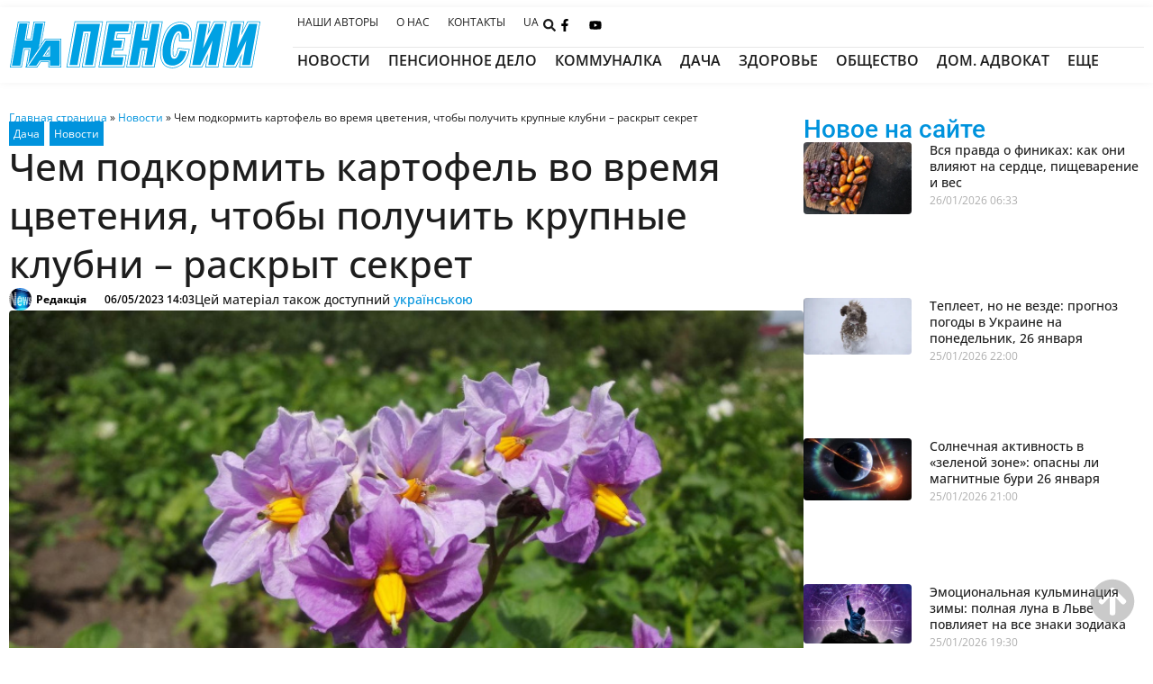

--- FILE ---
content_type: text/html; charset=UTF-8
request_url: https://napensii.ua/news/224195-chem-podkormit-kartofel-vo-vremya-czveteniya-chtoby-poluchit-krupnye-klubni-raskryt-sekret/
body_size: 87834
content:
<!doctype html>
<html lang="ru-RU">
<head><meta charset="UTF-8"><script type="89337bf5066c607669f72bdd-text/javascript">if(navigator.userAgent.match(/MSIE|Internet Explorer/i)||navigator.userAgent.match(/Trident\/7\..*?rv:11/i)){var href=document.location.href;if(!href.match(/[?&]nowprocket/)){if(href.indexOf("?")==-1){if(href.indexOf("#")==-1){document.location.href=href+"?nowprocket=1"}else{document.location.href=href.replace("#","?nowprocket=1#")}}else{if(href.indexOf("#")==-1){document.location.href=href+"&nowprocket=1"}else{document.location.href=href.replace("#","&nowprocket=1#")}}}}</script><script type="89337bf5066c607669f72bdd-text/javascript">(()=>{class RocketLazyLoadScripts{constructor(){this.v="2.0.4",this.userEvents=["keydown","keyup","mousedown","mouseup","mousemove","mouseover","mouseout","touchmove","touchstart","touchend","touchcancel","wheel","click","dblclick","input"],this.attributeEvents=["onblur","onclick","oncontextmenu","ondblclick","onfocus","onmousedown","onmouseenter","onmouseleave","onmousemove","onmouseout","onmouseover","onmouseup","onmousewheel","onscroll","onsubmit"]}async t(){this.i(),this.o(),/iP(ad|hone)/.test(navigator.userAgent)&&this.h(),this.u(),this.l(this),this.m(),this.k(this),this.p(this),this._(),await Promise.all([this.R(),this.L()]),this.lastBreath=Date.now(),this.S(this),this.P(),this.D(),this.O(),this.M(),await this.C(this.delayedScripts.normal),await this.C(this.delayedScripts.defer),await this.C(this.delayedScripts.async),await this.T(),await this.F(),await this.j(),await this.A(),window.dispatchEvent(new Event("rocket-allScriptsLoaded")),this.everythingLoaded=!0,this.lastTouchEnd&&await new Promise(t=>setTimeout(t,500-Date.now()+this.lastTouchEnd)),this.I(),this.H(),this.U(),this.W()}i(){this.CSPIssue=sessionStorage.getItem("rocketCSPIssue"),document.addEventListener("securitypolicyviolation",t=>{this.CSPIssue||"script-src-elem"!==t.violatedDirective||"data"!==t.blockedURI||(this.CSPIssue=!0,sessionStorage.setItem("rocketCSPIssue",!0))},{isRocket:!0})}o(){window.addEventListener("pageshow",t=>{this.persisted=t.persisted,this.realWindowLoadedFired=!0},{isRocket:!0}),window.addEventListener("pagehide",()=>{this.onFirstUserAction=null},{isRocket:!0})}h(){let t;function e(e){t=e}window.addEventListener("touchstart",e,{isRocket:!0}),window.addEventListener("touchend",function i(o){o.changedTouches[0]&&t.changedTouches[0]&&Math.abs(o.changedTouches[0].pageX-t.changedTouches[0].pageX)<10&&Math.abs(o.changedTouches[0].pageY-t.changedTouches[0].pageY)<10&&o.timeStamp-t.timeStamp<200&&(window.removeEventListener("touchstart",e,{isRocket:!0}),window.removeEventListener("touchend",i,{isRocket:!0}),"INPUT"===o.target.tagName&&"text"===o.target.type||(o.target.dispatchEvent(new TouchEvent("touchend",{target:o.target,bubbles:!0})),o.target.dispatchEvent(new MouseEvent("mouseover",{target:o.target,bubbles:!0})),o.target.dispatchEvent(new PointerEvent("click",{target:o.target,bubbles:!0,cancelable:!0,detail:1,clientX:o.changedTouches[0].clientX,clientY:o.changedTouches[0].clientY})),event.preventDefault()))},{isRocket:!0})}q(t){this.userActionTriggered||("mousemove"!==t.type||this.firstMousemoveIgnored?"keyup"===t.type||"mouseover"===t.type||"mouseout"===t.type||(this.userActionTriggered=!0,this.onFirstUserAction&&this.onFirstUserAction()):this.firstMousemoveIgnored=!0),"click"===t.type&&t.preventDefault(),t.stopPropagation(),t.stopImmediatePropagation(),"touchstart"===this.lastEvent&&"touchend"===t.type&&(this.lastTouchEnd=Date.now()),"click"===t.type&&(this.lastTouchEnd=0),this.lastEvent=t.type,t.composedPath&&t.composedPath()[0].getRootNode()instanceof ShadowRoot&&(t.rocketTarget=t.composedPath()[0]),this.savedUserEvents.push(t)}u(){this.savedUserEvents=[],this.userEventHandler=this.q.bind(this),this.userEvents.forEach(t=>window.addEventListener(t,this.userEventHandler,{passive:!1,isRocket:!0})),document.addEventListener("visibilitychange",this.userEventHandler,{isRocket:!0})}U(){this.userEvents.forEach(t=>window.removeEventListener(t,this.userEventHandler,{passive:!1,isRocket:!0})),document.removeEventListener("visibilitychange",this.userEventHandler,{isRocket:!0}),this.savedUserEvents.forEach(t=>{(t.rocketTarget||t.target).dispatchEvent(new window[t.constructor.name](t.type,t))})}m(){const t="return false",e=Array.from(this.attributeEvents,t=>"data-rocket-"+t),i="["+this.attributeEvents.join("],[")+"]",o="[data-rocket-"+this.attributeEvents.join("],[data-rocket-")+"]",s=(e,i,o)=>{o&&o!==t&&(e.setAttribute("data-rocket-"+i,o),e["rocket"+i]=new Function("event",o),e.setAttribute(i,t))};new MutationObserver(t=>{for(const n of t)"attributes"===n.type&&(n.attributeName.startsWith("data-rocket-")||this.everythingLoaded?n.attributeName.startsWith("data-rocket-")&&this.everythingLoaded&&this.N(n.target,n.attributeName.substring(12)):s(n.target,n.attributeName,n.target.getAttribute(n.attributeName))),"childList"===n.type&&n.addedNodes.forEach(t=>{if(t.nodeType===Node.ELEMENT_NODE)if(this.everythingLoaded)for(const i of[t,...t.querySelectorAll(o)])for(const t of i.getAttributeNames())e.includes(t)&&this.N(i,t.substring(12));else for(const e of[t,...t.querySelectorAll(i)])for(const t of e.getAttributeNames())this.attributeEvents.includes(t)&&s(e,t,e.getAttribute(t))})}).observe(document,{subtree:!0,childList:!0,attributeFilter:[...this.attributeEvents,...e]})}I(){this.attributeEvents.forEach(t=>{document.querySelectorAll("[data-rocket-"+t+"]").forEach(e=>{this.N(e,t)})})}N(t,e){const i=t.getAttribute("data-rocket-"+e);i&&(t.setAttribute(e,i),t.removeAttribute("data-rocket-"+e))}k(t){Object.defineProperty(HTMLElement.prototype,"onclick",{get(){return this.rocketonclick||null},set(e){this.rocketonclick=e,this.setAttribute(t.everythingLoaded?"onclick":"data-rocket-onclick","this.rocketonclick(event)")}})}S(t){function e(e,i){let o=e[i];e[i]=null,Object.defineProperty(e,i,{get:()=>o,set(s){t.everythingLoaded?o=s:e["rocket"+i]=o=s}})}e(document,"onreadystatechange"),e(window,"onload"),e(window,"onpageshow");try{Object.defineProperty(document,"readyState",{get:()=>t.rocketReadyState,set(e){t.rocketReadyState=e},configurable:!0}),document.readyState="loading"}catch(t){console.log("WPRocket DJE readyState conflict, bypassing")}}l(t){this.originalAddEventListener=EventTarget.prototype.addEventListener,this.originalRemoveEventListener=EventTarget.prototype.removeEventListener,this.savedEventListeners=[],EventTarget.prototype.addEventListener=function(e,i,o){o&&o.isRocket||!t.B(e,this)&&!t.userEvents.includes(e)||t.B(e,this)&&!t.userActionTriggered||e.startsWith("rocket-")||t.everythingLoaded?t.originalAddEventListener.call(this,e,i,o):(t.savedEventListeners.push({target:this,remove:!1,type:e,func:i,options:o}),"mouseenter"!==e&&"mouseleave"!==e||t.originalAddEventListener.call(this,e,t.savedUserEvents.push,o))},EventTarget.prototype.removeEventListener=function(e,i,o){o&&o.isRocket||!t.B(e,this)&&!t.userEvents.includes(e)||t.B(e,this)&&!t.userActionTriggered||e.startsWith("rocket-")||t.everythingLoaded?t.originalRemoveEventListener.call(this,e,i,o):t.savedEventListeners.push({target:this,remove:!0,type:e,func:i,options:o})}}J(t,e){this.savedEventListeners=this.savedEventListeners.filter(i=>{let o=i.type,s=i.target||window;return e!==o||t!==s||(this.B(o,s)&&(i.type="rocket-"+o),this.$(i),!1)})}H(){EventTarget.prototype.addEventListener=this.originalAddEventListener,EventTarget.prototype.removeEventListener=this.originalRemoveEventListener,this.savedEventListeners.forEach(t=>this.$(t))}$(t){t.remove?this.originalRemoveEventListener.call(t.target,t.type,t.func,t.options):this.originalAddEventListener.call(t.target,t.type,t.func,t.options)}p(t){let e;function i(e){return t.everythingLoaded?e:e.split(" ").map(t=>"load"===t||t.startsWith("load.")?"rocket-jquery-load":t).join(" ")}function o(o){function s(e){const s=o.fn[e];o.fn[e]=o.fn.init.prototype[e]=function(){return this[0]===window&&t.userActionTriggered&&("string"==typeof arguments[0]||arguments[0]instanceof String?arguments[0]=i(arguments[0]):"object"==typeof arguments[0]&&Object.keys(arguments[0]).forEach(t=>{const e=arguments[0][t];delete arguments[0][t],arguments[0][i(t)]=e})),s.apply(this,arguments),this}}if(o&&o.fn&&!t.allJQueries.includes(o)){const e={DOMContentLoaded:[],"rocket-DOMContentLoaded":[]};for(const t in e)document.addEventListener(t,()=>{e[t].forEach(t=>t())},{isRocket:!0});o.fn.ready=o.fn.init.prototype.ready=function(i){function s(){parseInt(o.fn.jquery)>2?setTimeout(()=>i.bind(document)(o)):i.bind(document)(o)}return"function"==typeof i&&(t.realDomReadyFired?!t.userActionTriggered||t.fauxDomReadyFired?s():e["rocket-DOMContentLoaded"].push(s):e.DOMContentLoaded.push(s)),o([])},s("on"),s("one"),s("off"),t.allJQueries.push(o)}e=o}t.allJQueries=[],o(window.jQuery),Object.defineProperty(window,"jQuery",{get:()=>e,set(t){o(t)}})}P(){const t=new Map;document.write=document.writeln=function(e){const i=document.currentScript,o=document.createRange(),s=i.parentElement;let n=t.get(i);void 0===n&&(n=i.nextSibling,t.set(i,n));const c=document.createDocumentFragment();o.setStart(c,0),c.appendChild(o.createContextualFragment(e)),s.insertBefore(c,n)}}async R(){return new Promise(t=>{this.userActionTriggered?t():this.onFirstUserAction=t})}async L(){return new Promise(t=>{document.addEventListener("DOMContentLoaded",()=>{this.realDomReadyFired=!0,t()},{isRocket:!0})})}async j(){return this.realWindowLoadedFired?Promise.resolve():new Promise(t=>{window.addEventListener("load",t,{isRocket:!0})})}M(){this.pendingScripts=[];this.scriptsMutationObserver=new MutationObserver(t=>{for(const e of t)e.addedNodes.forEach(t=>{"SCRIPT"!==t.tagName||t.noModule||t.isWPRocket||this.pendingScripts.push({script:t,promise:new Promise(e=>{const i=()=>{const i=this.pendingScripts.findIndex(e=>e.script===t);i>=0&&this.pendingScripts.splice(i,1),e()};t.addEventListener("load",i,{isRocket:!0}),t.addEventListener("error",i,{isRocket:!0}),setTimeout(i,1e3)})})})}),this.scriptsMutationObserver.observe(document,{childList:!0,subtree:!0})}async F(){await this.X(),this.pendingScripts.length?(await this.pendingScripts[0].promise,await this.F()):this.scriptsMutationObserver.disconnect()}D(){this.delayedScripts={normal:[],async:[],defer:[]},document.querySelectorAll("script[type$=rocketlazyloadscript]").forEach(t=>{t.hasAttribute("data-rocket-src")?t.hasAttribute("async")&&!1!==t.async?this.delayedScripts.async.push(t):t.hasAttribute("defer")&&!1!==t.defer||"module"===t.getAttribute("data-rocket-type")?this.delayedScripts.defer.push(t):this.delayedScripts.normal.push(t):this.delayedScripts.normal.push(t)})}async _(){await this.L();let t=[];document.querySelectorAll("script[type$=rocketlazyloadscript][data-rocket-src]").forEach(e=>{let i=e.getAttribute("data-rocket-src");if(i&&!i.startsWith("data:")){i.startsWith("//")&&(i=location.protocol+i);try{const o=new URL(i).origin;o!==location.origin&&t.push({src:o,crossOrigin:e.crossOrigin||"module"===e.getAttribute("data-rocket-type")})}catch(t){}}}),t=[...new Map(t.map(t=>[JSON.stringify(t),t])).values()],this.Y(t,"preconnect")}async G(t){if(await this.K(),!0!==t.noModule||!("noModule"in HTMLScriptElement.prototype))return new Promise(e=>{let i;function o(){(i||t).setAttribute("data-rocket-status","executed"),e()}try{if(navigator.userAgent.includes("Firefox/")||""===navigator.vendor||this.CSPIssue)i=document.createElement("script"),[...t.attributes].forEach(t=>{let e=t.nodeName;"type"!==e&&("data-rocket-type"===e&&(e="type"),"data-rocket-src"===e&&(e="src"),i.setAttribute(e,t.nodeValue))}),t.text&&(i.text=t.text),t.nonce&&(i.nonce=t.nonce),i.hasAttribute("src")?(i.addEventListener("load",o,{isRocket:!0}),i.addEventListener("error",()=>{i.setAttribute("data-rocket-status","failed-network"),e()},{isRocket:!0}),setTimeout(()=>{i.isConnected||e()},1)):(i.text=t.text,o()),i.isWPRocket=!0,t.parentNode.replaceChild(i,t);else{const i=t.getAttribute("data-rocket-type"),s=t.getAttribute("data-rocket-src");i?(t.type=i,t.removeAttribute("data-rocket-type")):t.removeAttribute("type"),t.addEventListener("load",o,{isRocket:!0}),t.addEventListener("error",i=>{this.CSPIssue&&i.target.src.startsWith("data:")?(console.log("WPRocket: CSP fallback activated"),t.removeAttribute("src"),this.G(t).then(e)):(t.setAttribute("data-rocket-status","failed-network"),e())},{isRocket:!0}),s?(t.fetchPriority="high",t.removeAttribute("data-rocket-src"),t.src=s):t.src="data:text/javascript;base64,"+window.btoa(unescape(encodeURIComponent(t.text)))}}catch(i){t.setAttribute("data-rocket-status","failed-transform"),e()}});t.setAttribute("data-rocket-status","skipped")}async C(t){const e=t.shift();return e?(e.isConnected&&await this.G(e),this.C(t)):Promise.resolve()}O(){this.Y([...this.delayedScripts.normal,...this.delayedScripts.defer,...this.delayedScripts.async],"preload")}Y(t,e){this.trash=this.trash||[];let i=!0;var o=document.createDocumentFragment();t.forEach(t=>{const s=t.getAttribute&&t.getAttribute("data-rocket-src")||t.src;if(s&&!s.startsWith("data:")){const n=document.createElement("link");n.href=s,n.rel=e,"preconnect"!==e&&(n.as="script",n.fetchPriority=i?"high":"low"),t.getAttribute&&"module"===t.getAttribute("data-rocket-type")&&(n.crossOrigin=!0),t.crossOrigin&&(n.crossOrigin=t.crossOrigin),t.integrity&&(n.integrity=t.integrity),t.nonce&&(n.nonce=t.nonce),o.appendChild(n),this.trash.push(n),i=!1}}),document.head.appendChild(o)}W(){this.trash.forEach(t=>t.remove())}async T(){try{document.readyState="interactive"}catch(t){}this.fauxDomReadyFired=!0;try{await this.K(),this.J(document,"readystatechange"),document.dispatchEvent(new Event("rocket-readystatechange")),await this.K(),document.rocketonreadystatechange&&document.rocketonreadystatechange(),await this.K(),this.J(document,"DOMContentLoaded"),document.dispatchEvent(new Event("rocket-DOMContentLoaded")),await this.K(),this.J(window,"DOMContentLoaded"),window.dispatchEvent(new Event("rocket-DOMContentLoaded"))}catch(t){console.error(t)}}async A(){try{document.readyState="complete"}catch(t){}try{await this.K(),this.J(document,"readystatechange"),document.dispatchEvent(new Event("rocket-readystatechange")),await this.K(),document.rocketonreadystatechange&&document.rocketonreadystatechange(),await this.K(),this.J(window,"load"),window.dispatchEvent(new Event("rocket-load")),await this.K(),window.rocketonload&&window.rocketonload(),await this.K(),this.allJQueries.forEach(t=>t(window).trigger("rocket-jquery-load")),await this.K(),this.J(window,"pageshow");const t=new Event("rocket-pageshow");t.persisted=this.persisted,window.dispatchEvent(t),await this.K(),window.rocketonpageshow&&window.rocketonpageshow({persisted:this.persisted})}catch(t){console.error(t)}}async K(){Date.now()-this.lastBreath>45&&(await this.X(),this.lastBreath=Date.now())}async X(){return document.hidden?new Promise(t=>setTimeout(t)):new Promise(t=>requestAnimationFrame(t))}B(t,e){return e===document&&"readystatechange"===t||(e===document&&"DOMContentLoaded"===t||(e===window&&"DOMContentLoaded"===t||(e===window&&"load"===t||e===window&&"pageshow"===t)))}static run(){(new RocketLazyLoadScripts).t()}}RocketLazyLoadScripts.run()})();</script>
	
	<meta name="viewport" content="width=device-width, initial-scale=1">
	<link rel="profile" href="https://gmpg.org/xfn/11">
	<meta name='robots' content='index, follow, max-image-preview:large, max-snippet:-1, max-video-preview:-1' />
	<style></style>
	<link rel="alternate" hreflang="ru" href="https://napensii.ua/news/224195-chem-podkormit-kartofel-vo-vremya-czveteniya-chtoby-poluchit-krupnye-klubni-raskryt-sekret/" />
<link rel="alternate" hreflang="uk" href="https://napensii.ua/uk/news/224202-chym-pidzhyvyty-kartoplyu-pid-chas-czvitinnya-shhob-otrymaty-velyki-bulby-rozkryto-sekret/" />
<link rel="alternate" hreflang="x-default" href="https://napensii.ua/news/224195-chem-podkormit-kartofel-vo-vremya-czveteniya-chtoby-poluchit-krupnye-klubni-raskryt-sekret/" />

	<!-- This site is optimized with the Yoast SEO plugin v26.4 - https://yoast.com/wordpress/plugins/seo/ -->
	<title>Чем подкормить картофель во время цветения, чтобы получить крупные клубни – раскрыт секрет - На пенсии</title>
<link crossorigin data-rocket-preload as="font" href="https://napensii.ua/wp-content/uploads/elementor/google-fonts/fonts/roboto-60dc2a88.woff2" rel="preload">
<link crossorigin data-rocket-preload as="font" href="https://napensii.ua/wp-content/uploads/elementor/google-fonts/fonts/roboto-6fa0783f.woff2" rel="preload">
<link crossorigin data-rocket-preload as="font" href="https://napensii.ua/wp-content/uploads/elementor/google-fonts/fonts/roboto-c4482425.woff2" rel="preload">
<link crossorigin data-rocket-preload as="font" href="https://napensii.ua/wp-content/uploads/elementor/google-fonts/fonts/roboto-fb5169d9.woff2" rel="preload">
<link crossorigin data-rocket-preload as="font" href="https://napensii.ua/wp-content/uploads/elementor/google-fonts/fonts/opensans-13e91d7e.woff2" rel="preload">
<link crossorigin data-rocket-preload as="font" href="https://napensii.ua/wp-content/uploads/elementor/google-fonts/fonts/opensans-8a8b2b0f.woff2" rel="preload">
<style id="wpr-usedcss">img:is([sizes=auto i],[sizes^="auto," i]){contain-intrinsic-size:3000px 1500px}img.emoji{display:inline!important;border:none!important;box-shadow:none!important;height:1em!important;width:1em!important;margin:0 .07em!important;vertical-align:-.1em!important;background:0 0!important;padding:0!important}:where(.wp-block-button__link){border-radius:9999px;box-shadow:none;padding:calc(.667em + 2px) calc(1.333em + 2px);text-decoration:none}:root :where(.wp-block-button .wp-block-button__link.is-style-outline),:root :where(.wp-block-button.is-style-outline>.wp-block-button__link){border:2px solid;padding:.667em 1.333em}:root :where(.wp-block-button .wp-block-button__link.is-style-outline:not(.has-text-color)),:root :where(.wp-block-button.is-style-outline>.wp-block-button__link:not(.has-text-color)){color:currentColor}:root :where(.wp-block-button .wp-block-button__link.is-style-outline:not(.has-background)),:root :where(.wp-block-button.is-style-outline>.wp-block-button__link:not(.has-background)){background-color:initial;background-image:none}:where(.wp-block-calendar table:not(.has-background) th){background:#ddd}:where(.wp-block-columns){margin-bottom:1.75em}:where(.wp-block-columns.has-background){padding:1.25em 2.375em}:where(.wp-block-post-comments input[type=submit]){border:none}:where(.wp-block-cover-image:not(.has-text-color)),:where(.wp-block-cover:not(.has-text-color)){color:#fff}:where(.wp-block-cover-image.is-light:not(.has-text-color)),:where(.wp-block-cover.is-light:not(.has-text-color)){color:#000}:root :where(.wp-block-cover h1:not(.has-text-color)),:root :where(.wp-block-cover h2:not(.has-text-color)),:root :where(.wp-block-cover h3:not(.has-text-color)),:root :where(.wp-block-cover h4:not(.has-text-color)),:root :where(.wp-block-cover h5:not(.has-text-color)),:root :where(.wp-block-cover h6:not(.has-text-color)),:root :where(.wp-block-cover p:not(.has-text-color)){color:inherit}:where(.wp-block-file){margin-bottom:1.5em}:where(.wp-block-file__button){border-radius:2em;display:inline-block;padding:.5em 1em}:where(.wp-block-file__button):is(a):active,:where(.wp-block-file__button):is(a):focus,:where(.wp-block-file__button):is(a):hover,:where(.wp-block-file__button):is(a):visited{box-shadow:none;color:#fff;opacity:.85;text-decoration:none}:where(.wp-block-group.wp-block-group-is-layout-constrained){position:relative}:root :where(.wp-block-image.is-style-rounded img,.wp-block-image .is-style-rounded img){border-radius:9999px}:where(.wp-block-latest-comments:not([style*=line-height] .wp-block-latest-comments__comment)){line-height:1.1}:where(.wp-block-latest-comments:not([style*=line-height] .wp-block-latest-comments__comment-excerpt p)){line-height:1.8}:root :where(.wp-block-latest-posts.is-grid){padding:0}:root :where(.wp-block-latest-posts.wp-block-latest-posts__list){padding-left:0}ul{box-sizing:border-box}:root :where(.wp-block-list.has-background){padding:1.25em 2.375em}:where(.wp-block-navigation.has-background .wp-block-navigation-item a:not(.wp-element-button)),:where(.wp-block-navigation.has-background .wp-block-navigation-submenu a:not(.wp-element-button)){padding:.5em 1em}:where(.wp-block-navigation .wp-block-navigation__submenu-container .wp-block-navigation-item a:not(.wp-element-button)),:where(.wp-block-navigation .wp-block-navigation__submenu-container .wp-block-navigation-submenu a:not(.wp-element-button)),:where(.wp-block-navigation .wp-block-navigation__submenu-container .wp-block-navigation-submenu button.wp-block-navigation-item__content),:where(.wp-block-navigation .wp-block-navigation__submenu-container .wp-block-pages-list__item button.wp-block-navigation-item__content){padding:.5em 1em}:root :where(p.has-background){padding:1.25em 2.375em}:where(p.has-text-color:not(.has-link-color)) a{color:inherit}:where(.wp-block-post-comments-form) input:not([type=submit]),:where(.wp-block-post-comments-form) textarea{border:1px solid #949494;font-family:inherit;font-size:1em}:where(.wp-block-post-comments-form) input:where(:not([type=submit]):not([type=checkbox])),:where(.wp-block-post-comments-form) textarea{padding:calc(.667em + 2px)}:where(.wp-block-post-excerpt){box-sizing:border-box;margin-bottom:var(--wp--style--block-gap);margin-top:var(--wp--style--block-gap)}:where(.wp-block-preformatted.has-background){padding:1.25em 2.375em}:where(.wp-block-search__button){border:1px solid #ccc;padding:6px 10px}:where(.wp-block-search__input){font-family:inherit;font-size:inherit;font-style:inherit;font-weight:inherit;letter-spacing:inherit;line-height:inherit;text-transform:inherit}:where(.wp-block-search__button-inside .wp-block-search__inside-wrapper){border:1px solid #949494;box-sizing:border-box;padding:4px}:where(.wp-block-search__button-inside .wp-block-search__inside-wrapper) .wp-block-search__input{border:none;border-radius:0;padding:0 4px}:where(.wp-block-search__button-inside .wp-block-search__inside-wrapper) .wp-block-search__input:focus{outline:0}:where(.wp-block-search__button-inside .wp-block-search__inside-wrapper) :where(.wp-block-search__button){padding:4px 8px}:root :where(.wp-block-separator.is-style-dots){height:auto;line-height:1;text-align:center}:root :where(.wp-block-separator.is-style-dots):before{color:currentColor;content:"···";font-family:serif;font-size:1.5em;letter-spacing:2em;padding-left:2em}:root :where(.wp-block-site-logo.is-style-rounded){border-radius:9999px}:where(.wp-block-social-links:not(.is-style-logos-only)) .wp-social-link{background-color:#f0f0f0;color:#444}:where(.wp-block-social-links:not(.is-style-logos-only)) .wp-social-link-amazon{background-color:#f90;color:#fff}:where(.wp-block-social-links:not(.is-style-logos-only)) .wp-social-link-bandcamp{background-color:#1ea0c3;color:#fff}:where(.wp-block-social-links:not(.is-style-logos-only)) .wp-social-link-behance{background-color:#0757fe;color:#fff}:where(.wp-block-social-links:not(.is-style-logos-only)) .wp-social-link-bluesky{background-color:#0a7aff;color:#fff}:where(.wp-block-social-links:not(.is-style-logos-only)) .wp-social-link-codepen{background-color:#1e1f26;color:#fff}:where(.wp-block-social-links:not(.is-style-logos-only)) .wp-social-link-deviantart{background-color:#02e49b;color:#fff}:where(.wp-block-social-links:not(.is-style-logos-only)) .wp-social-link-discord{background-color:#5865f2;color:#fff}:where(.wp-block-social-links:not(.is-style-logos-only)) .wp-social-link-dribbble{background-color:#e94c89;color:#fff}:where(.wp-block-social-links:not(.is-style-logos-only)) .wp-social-link-dropbox{background-color:#4280ff;color:#fff}:where(.wp-block-social-links:not(.is-style-logos-only)) .wp-social-link-etsy{background-color:#f45800;color:#fff}:where(.wp-block-social-links:not(.is-style-logos-only)) .wp-social-link-facebook{background-color:#0866ff;color:#fff}:where(.wp-block-social-links:not(.is-style-logos-only)) .wp-social-link-fivehundredpx{background-color:#000;color:#fff}:where(.wp-block-social-links:not(.is-style-logos-only)) .wp-social-link-flickr{background-color:#0461dd;color:#fff}:where(.wp-block-social-links:not(.is-style-logos-only)) .wp-social-link-foursquare{background-color:#e65678;color:#fff}:where(.wp-block-social-links:not(.is-style-logos-only)) .wp-social-link-github{background-color:#24292d;color:#fff}:where(.wp-block-social-links:not(.is-style-logos-only)) .wp-social-link-goodreads{background-color:#eceadd;color:#382110}:where(.wp-block-social-links:not(.is-style-logos-only)) .wp-social-link-google{background-color:#ea4434;color:#fff}:where(.wp-block-social-links:not(.is-style-logos-only)) .wp-social-link-gravatar{background-color:#1d4fc4;color:#fff}:where(.wp-block-social-links:not(.is-style-logos-only)) .wp-social-link-instagram{background-color:#f00075;color:#fff}:where(.wp-block-social-links:not(.is-style-logos-only)) .wp-social-link-lastfm{background-color:#e21b24;color:#fff}:where(.wp-block-social-links:not(.is-style-logos-only)) .wp-social-link-linkedin{background-color:#0d66c2;color:#fff}:where(.wp-block-social-links:not(.is-style-logos-only)) .wp-social-link-mastodon{background-color:#3288d4;color:#fff}:where(.wp-block-social-links:not(.is-style-logos-only)) .wp-social-link-medium{background-color:#000;color:#fff}:where(.wp-block-social-links:not(.is-style-logos-only)) .wp-social-link-meetup{background-color:#f6405f;color:#fff}:where(.wp-block-social-links:not(.is-style-logos-only)) .wp-social-link-patreon{background-color:#000;color:#fff}:where(.wp-block-social-links:not(.is-style-logos-only)) .wp-social-link-pinterest{background-color:#e60122;color:#fff}:where(.wp-block-social-links:not(.is-style-logos-only)) .wp-social-link-pocket{background-color:#ef4155;color:#fff}:where(.wp-block-social-links:not(.is-style-logos-only)) .wp-social-link-reddit{background-color:#ff4500;color:#fff}:where(.wp-block-social-links:not(.is-style-logos-only)) .wp-social-link-skype{background-color:#0478d7;color:#fff}:where(.wp-block-social-links:not(.is-style-logos-only)) .wp-social-link-snapchat{background-color:#fefc00;color:#fff;stroke:#000}:where(.wp-block-social-links:not(.is-style-logos-only)) .wp-social-link-soundcloud{background-color:#ff5600;color:#fff}:where(.wp-block-social-links:not(.is-style-logos-only)) .wp-social-link-spotify{background-color:#1bd760;color:#fff}:where(.wp-block-social-links:not(.is-style-logos-only)) .wp-social-link-telegram{background-color:#2aabee;color:#fff}:where(.wp-block-social-links:not(.is-style-logos-only)) .wp-social-link-threads{background-color:#000;color:#fff}:where(.wp-block-social-links:not(.is-style-logos-only)) .wp-social-link-tiktok{background-color:#000;color:#fff}:where(.wp-block-social-links:not(.is-style-logos-only)) .wp-social-link-tumblr{background-color:#011835;color:#fff}:where(.wp-block-social-links:not(.is-style-logos-only)) .wp-social-link-twitch{background-color:#6440a4;color:#fff}:where(.wp-block-social-links:not(.is-style-logos-only)) .wp-social-link-twitter{background-color:#1da1f2;color:#fff}:where(.wp-block-social-links:not(.is-style-logos-only)) .wp-social-link-vimeo{background-color:#1eb7ea;color:#fff}:where(.wp-block-social-links:not(.is-style-logos-only)) .wp-social-link-vk{background-color:#4680c2;color:#fff}:where(.wp-block-social-links:not(.is-style-logos-only)) .wp-social-link-wordpress{background-color:#3499cd;color:#fff}:where(.wp-block-social-links:not(.is-style-logos-only)) .wp-social-link-whatsapp{background-color:#25d366;color:#fff}:where(.wp-block-social-links:not(.is-style-logos-only)) .wp-social-link-x{background-color:#000;color:#fff}:where(.wp-block-social-links:not(.is-style-logos-only)) .wp-social-link-yelp{background-color:#d32422;color:#fff}:where(.wp-block-social-links:not(.is-style-logos-only)) .wp-social-link-youtube{background-color:red;color:#fff}:where(.wp-block-social-links.is-style-logos-only) .wp-social-link{background:0 0}:where(.wp-block-social-links.is-style-logos-only) .wp-social-link svg{height:1.25em;width:1.25em}:where(.wp-block-social-links.is-style-logos-only) .wp-social-link-amazon{color:#f90}:where(.wp-block-social-links.is-style-logos-only) .wp-social-link-bandcamp{color:#1ea0c3}:where(.wp-block-social-links.is-style-logos-only) .wp-social-link-behance{color:#0757fe}:where(.wp-block-social-links.is-style-logos-only) .wp-social-link-bluesky{color:#0a7aff}:where(.wp-block-social-links.is-style-logos-only) .wp-social-link-codepen{color:#1e1f26}:where(.wp-block-social-links.is-style-logos-only) .wp-social-link-deviantart{color:#02e49b}:where(.wp-block-social-links.is-style-logos-only) .wp-social-link-discord{color:#5865f2}:where(.wp-block-social-links.is-style-logos-only) .wp-social-link-dribbble{color:#e94c89}:where(.wp-block-social-links.is-style-logos-only) .wp-social-link-dropbox{color:#4280ff}:where(.wp-block-social-links.is-style-logos-only) .wp-social-link-etsy{color:#f45800}:where(.wp-block-social-links.is-style-logos-only) .wp-social-link-facebook{color:#0866ff}:where(.wp-block-social-links.is-style-logos-only) .wp-social-link-fivehundredpx{color:#000}:where(.wp-block-social-links.is-style-logos-only) .wp-social-link-flickr{color:#0461dd}:where(.wp-block-social-links.is-style-logos-only) .wp-social-link-foursquare{color:#e65678}:where(.wp-block-social-links.is-style-logos-only) .wp-social-link-github{color:#24292d}:where(.wp-block-social-links.is-style-logos-only) .wp-social-link-goodreads{color:#382110}:where(.wp-block-social-links.is-style-logos-only) .wp-social-link-google{color:#ea4434}:where(.wp-block-social-links.is-style-logos-only) .wp-social-link-gravatar{color:#1d4fc4}:where(.wp-block-social-links.is-style-logos-only) .wp-social-link-instagram{color:#f00075}:where(.wp-block-social-links.is-style-logos-only) .wp-social-link-lastfm{color:#e21b24}:where(.wp-block-social-links.is-style-logos-only) .wp-social-link-linkedin{color:#0d66c2}:where(.wp-block-social-links.is-style-logos-only) .wp-social-link-mastodon{color:#3288d4}:where(.wp-block-social-links.is-style-logos-only) .wp-social-link-medium{color:#000}:where(.wp-block-social-links.is-style-logos-only) .wp-social-link-meetup{color:#f6405f}:where(.wp-block-social-links.is-style-logos-only) .wp-social-link-patreon{color:#000}:where(.wp-block-social-links.is-style-logos-only) .wp-social-link-pinterest{color:#e60122}:where(.wp-block-social-links.is-style-logos-only) .wp-social-link-pocket{color:#ef4155}:where(.wp-block-social-links.is-style-logos-only) .wp-social-link-reddit{color:#ff4500}:where(.wp-block-social-links.is-style-logos-only) .wp-social-link-skype{color:#0478d7}:where(.wp-block-social-links.is-style-logos-only) .wp-social-link-snapchat{color:#fff;stroke:#000}:where(.wp-block-social-links.is-style-logos-only) .wp-social-link-soundcloud{color:#ff5600}:where(.wp-block-social-links.is-style-logos-only) .wp-social-link-spotify{color:#1bd760}:where(.wp-block-social-links.is-style-logos-only) .wp-social-link-telegram{color:#2aabee}:where(.wp-block-social-links.is-style-logos-only) .wp-social-link-threads{color:#000}:where(.wp-block-social-links.is-style-logos-only) .wp-social-link-tiktok{color:#000}:where(.wp-block-social-links.is-style-logos-only) .wp-social-link-tumblr{color:#011835}:where(.wp-block-social-links.is-style-logos-only) .wp-social-link-twitch{color:#6440a4}:where(.wp-block-social-links.is-style-logos-only) .wp-social-link-twitter{color:#1da1f2}:where(.wp-block-social-links.is-style-logos-only) .wp-social-link-vimeo{color:#1eb7ea}:where(.wp-block-social-links.is-style-logos-only) .wp-social-link-vk{color:#4680c2}:where(.wp-block-social-links.is-style-logos-only) .wp-social-link-whatsapp{color:#25d366}:where(.wp-block-social-links.is-style-logos-only) .wp-social-link-wordpress{color:#3499cd}:where(.wp-block-social-links.is-style-logos-only) .wp-social-link-x{color:#000}:where(.wp-block-social-links.is-style-logos-only) .wp-social-link-yelp{color:#d32422}:where(.wp-block-social-links.is-style-logos-only) .wp-social-link-youtube{color:red}:root :where(.wp-block-social-links .wp-social-link a){padding:.25em}:root :where(.wp-block-social-links.is-style-logos-only .wp-social-link a){padding:0}:root :where(.wp-block-social-links.is-style-pill-shape .wp-social-link a){padding-left:.6666666667em;padding-right:.6666666667em}:root :where(.wp-block-tag-cloud.is-style-outline){display:flex;flex-wrap:wrap;gap:1ch}:root :where(.wp-block-tag-cloud.is-style-outline a){border:1px solid;font-size:unset!important;margin-right:0;padding:1ch 2ch;text-decoration:none!important}:root :where(.wp-block-table-of-contents){box-sizing:border-box}:where(.wp-block-term-description){box-sizing:border-box;margin-bottom:var(--wp--style--block-gap);margin-top:var(--wp--style--block-gap)}:where(pre.wp-block-verse){font-family:inherit}:root{--wp--preset--font-size--normal:16px;--wp--preset--font-size--huge:42px}html :where(.has-border-color){border-style:solid}html :where([style*=border-top-color]){border-top-style:solid}html :where([style*=border-right-color]){border-right-style:solid}html :where([style*=border-bottom-color]){border-bottom-style:solid}html :where([style*=border-left-color]){border-left-style:solid}html :where([style*=border-width]){border-style:solid}html :where([style*=border-top-width]){border-top-style:solid}html :where([style*=border-right-width]){border-right-style:solid}html :where([style*=border-bottom-width]){border-bottom-style:solid}html :where([style*=border-left-width]){border-left-style:solid}html :where(img[class*=wp-image-]){height:auto;max-width:100%}:where(figure){margin:0 0 1em}html :where(.is-position-sticky){--wp-admin--admin-bar--position-offset:var(--wp-admin--admin-bar--height, 0px)}@media screen and (max-width:600px){html :where(.is-position-sticky){--wp-admin--admin-bar--position-offset:0px}}:root{--wp--preset--aspect-ratio--square:1;--wp--preset--aspect-ratio--4-3:4/3;--wp--preset--aspect-ratio--3-4:3/4;--wp--preset--aspect-ratio--3-2:3/2;--wp--preset--aspect-ratio--2-3:2/3;--wp--preset--aspect-ratio--16-9:16/9;--wp--preset--aspect-ratio--9-16:9/16;--wp--preset--color--black:#000000;--wp--preset--color--cyan-bluish-gray:#abb8c3;--wp--preset--color--white:#ffffff;--wp--preset--color--pale-pink:#f78da7;--wp--preset--color--vivid-red:#cf2e2e;--wp--preset--color--luminous-vivid-orange:#ff6900;--wp--preset--color--luminous-vivid-amber:#fcb900;--wp--preset--color--light-green-cyan:#7bdcb5;--wp--preset--color--vivid-green-cyan:#00d084;--wp--preset--color--pale-cyan-blue:#8ed1fc;--wp--preset--color--vivid-cyan-blue:#0693e3;--wp--preset--color--vivid-purple:#9b51e0;--wp--preset--gradient--vivid-cyan-blue-to-vivid-purple:linear-gradient(135deg,rgba(6, 147, 227, 1) 0%,rgb(155, 81, 224) 100%);--wp--preset--gradient--light-green-cyan-to-vivid-green-cyan:linear-gradient(135deg,rgb(122, 220, 180) 0%,rgb(0, 208, 130) 100%);--wp--preset--gradient--luminous-vivid-amber-to-luminous-vivid-orange:linear-gradient(135deg,rgba(252, 185, 0, 1) 0%,rgba(255, 105, 0, 1) 100%);--wp--preset--gradient--luminous-vivid-orange-to-vivid-red:linear-gradient(135deg,rgba(255, 105, 0, 1) 0%,rgb(207, 46, 46) 100%);--wp--preset--gradient--very-light-gray-to-cyan-bluish-gray:linear-gradient(135deg,rgb(238, 238, 238) 0%,rgb(169, 184, 195) 100%);--wp--preset--gradient--cool-to-warm-spectrum:linear-gradient(135deg,rgb(74, 234, 220) 0%,rgb(151, 120, 209) 20%,rgb(207, 42, 186) 40%,rgb(238, 44, 130) 60%,rgb(251, 105, 98) 80%,rgb(254, 248, 76) 100%);--wp--preset--gradient--blush-light-purple:linear-gradient(135deg,rgb(255, 206, 236) 0%,rgb(152, 150, 240) 100%);--wp--preset--gradient--blush-bordeaux:linear-gradient(135deg,rgb(254, 205, 165) 0%,rgb(254, 45, 45) 50%,rgb(107, 0, 62) 100%);--wp--preset--gradient--luminous-dusk:linear-gradient(135deg,rgb(255, 203, 112) 0%,rgb(199, 81, 192) 50%,rgb(65, 88, 208) 100%);--wp--preset--gradient--pale-ocean:linear-gradient(135deg,rgb(255, 245, 203) 0%,rgb(182, 227, 212) 50%,rgb(51, 167, 181) 100%);--wp--preset--gradient--electric-grass:linear-gradient(135deg,rgb(202, 248, 128) 0%,rgb(113, 206, 126) 100%);--wp--preset--gradient--midnight:linear-gradient(135deg,rgb(2, 3, 129) 0%,rgb(40, 116, 252) 100%);--wp--preset--font-size--small:13px;--wp--preset--font-size--medium:20px;--wp--preset--font-size--large:36px;--wp--preset--font-size--x-large:42px;--wp--preset--spacing--20:0.44rem;--wp--preset--spacing--30:0.67rem;--wp--preset--spacing--40:1rem;--wp--preset--spacing--50:1.5rem;--wp--preset--spacing--60:2.25rem;--wp--preset--spacing--70:3.38rem;--wp--preset--spacing--80:5.06rem;--wp--preset--shadow--natural:6px 6px 9px rgba(0, 0, 0, .2);--wp--preset--shadow--deep:12px 12px 50px rgba(0, 0, 0, .4);--wp--preset--shadow--sharp:6px 6px 0px rgba(0, 0, 0, .2);--wp--preset--shadow--outlined:6px 6px 0px -3px rgba(255, 255, 255, 1),6px 6px rgba(0, 0, 0, 1);--wp--preset--shadow--crisp:6px 6px 0px rgba(0, 0, 0, 1)}:root{--wp--style--global--content-size:800px;--wp--style--global--wide-size:1200px}:where(body){margin:0}:where(.wp-site-blocks)>*{margin-block-start:24px;margin-block-end:0}:where(.wp-site-blocks)>:first-child{margin-block-start:0}:where(.wp-site-blocks)>:last-child{margin-block-end:0}:root{--wp--style--block-gap:24px}:root :where(.is-layout-flow)>:first-child{margin-block-start:0}:root :where(.is-layout-flow)>:last-child{margin-block-end:0}:root :where(.is-layout-flow)>*{margin-block-start:24px;margin-block-end:0}:root :where(.is-layout-constrained)>:first-child{margin-block-start:0}:root :where(.is-layout-constrained)>:last-child{margin-block-end:0}:root :where(.is-layout-constrained)>*{margin-block-start:24px;margin-block-end:0}:root :where(.is-layout-flex){gap:24px}:root :where(.is-layout-grid){gap:24px}body{padding-top:0;padding-right:0;padding-bottom:0;padding-left:0}a:where(:not(.wp-element-button)){text-decoration:underline}:root :where(.wp-element-button,.wp-block-button__link){background-color:#32373c;border-width:0;color:#fff;font-family:inherit;font-size:inherit;line-height:inherit;padding:calc(.667em + 2px) calc(1.333em + 2px);text-decoration:none}:root :where(.wp-block-pullquote){font-size:1.5em;line-height:1.6}.wpml-ls-legacy-list-horizontal{border:1px solid transparent;padding:7px;clear:both}.wpml-ls-legacy-list-horizontal>ul{padding:0;margin:0!important;list-style-type:none}.wpml-ls-legacy-list-horizontal .wpml-ls-item{padding:0;margin:0;list-style-type:none;display:inline-block}.wpml-ls-legacy-list-horizontal a{display:block;text-decoration:none;padding:5px 10px 6px;line-height:1}.wpml-ls-legacy-list-horizontal a span{vertical-align:middle}ul .wpml-ls-menu-item a{display:flex;align-items:center}html{line-height:1.15;-webkit-text-size-adjust:100%}*,:after,:before{box-sizing:border-box}body{background-color:#fff;color:#333;font-family:-apple-system,BlinkMacSystemFont,'Segoe UI',Roboto,'Helvetica Neue',Arial,'Noto Sans',sans-serif,'Apple Color Emoji','Segoe UI Emoji','Segoe UI Symbol','Noto Color Emoji';font-size:1rem;font-weight:400;line-height:1.5;margin:0;-webkit-font-smoothing:antialiased;-moz-osx-font-smoothing:grayscale}h1,h3,h4{color:inherit;font-family:inherit;font-weight:500;line-height:1.2;margin-block-end:1rem;margin-block-start:.5rem}h1{font-size:2.5rem}h3{font-size:1.75rem}h4{font-size:1.5rem}p{margin-block-end:.9rem;margin-block-start:0}a{background-color:transparent;color:#c36;text-decoration:none}a:active,a:hover{color:#336}a:not([href]):not([tabindex]),a:not([href]):not([tabindex]):focus,a:not([href]):not([tabindex]):hover{color:inherit;text-decoration:none}a:not([href]):not([tabindex]):focus{outline:0}small{font-size:80%}img{border-style:none;height:auto;max-width:100%}figcaption{color:#333;font-size:16px;font-style:italic;font-weight:400;line-height:1.4}@media print{*,:after,:before{background:0 0!important;box-shadow:none!important;color:#000!important;text-shadow:none!important}a,a:visited{text-decoration:underline}a[href]:after{content:" (" attr(href) ")"}a[href^="#"]:after{content:""}img{-moz-column-break-inside:avoid;break-inside:avoid}h3,p{orphans:3;widows:3}h3{-moz-column-break-after:avoid;break-after:avoid}}label{display:inline-block;line-height:1;vertical-align:middle}button,input{font-family:inherit;font-size:1rem;line-height:1.5;margin:0}input[type=number],input[type=search],input[type=text],input[type=url]{border:1px solid #666;border-radius:3px;padding:.5rem 1rem;transition:all .3s;width:100%}input[type=number]:focus,input[type=search]:focus,input[type=text]:focus,input[type=url]:focus{border-color:#333}button,input{overflow:visible}button{text-transform:none}[type=button],[type=submit],button{-webkit-appearance:button;width:auto}[type=button],[type=submit],button{background-color:transparent;border:1px solid #c36;border-radius:3px;color:#c36;display:inline-block;font-size:1rem;font-weight:400;padding:.5rem 1rem;text-align:center;transition:all .3s;-webkit-user-select:none;-moz-user-select:none;user-select:none;white-space:nowrap}[type=button]:focus:not(:focus-visible),[type=submit]:focus:not(:focus-visible),button:focus:not(:focus-visible){outline:0}[type=button]:focus,[type=button]:hover,[type=submit]:focus,[type=submit]:hover,button:focus,button:hover{background-color:#c36;color:#fff;text-decoration:none}[type=button]:not(:disabled),[type=submit]:not(:disabled),button:not(:disabled){cursor:pointer}[type=checkbox]{box-sizing:border-box;padding:0}[type=number]::-webkit-inner-spin-button,[type=number]::-webkit-outer-spin-button{height:auto}[type=search]{-webkit-appearance:textfield;outline-offset:-2px}[type=search]::-webkit-search-decoration{-webkit-appearance:none}::-webkit-file-upload-button{-webkit-appearance:button;font:inherit}li,ul{background:0 0;border:0;font-size:100%;margin-block-end:0;margin-block-start:0;outline:0;vertical-align:baseline}:root{--direction-multiplier:1}.elementor-screen-only{position:absolute;top:-10000em;width:1px;height:1px;margin:-1px;padding:0;overflow:hidden;clip:rect(0,0,0,0);border:0}.elementor *,.elementor :after,.elementor :before{box-sizing:border-box}.elementor a{box-shadow:none;text-decoration:none}.elementor img{height:auto;max-width:100%;border:none;border-radius:0;box-shadow:none}.elementor .elementor-widget:not(.elementor-widget-text-editor):not(.elementor-widget-theme-post-content) figure{margin:0}.elementor object{max-width:100%;width:100%;margin:0;line-height:1;border:none}.e-con-inner>.elementor-element.elementor-fixed,.e-con>.elementor-element.elementor-fixed{position:fixed}.elementor-element{--flex-direction:initial;--flex-wrap:initial;--justify-content:initial;--align-items:initial;--align-content:initial;--gap:initial;--flex-basis:initial;--flex-grow:initial;--flex-shrink:initial;--order:initial;--align-self:initial;flex-basis:var(--flex-basis);flex-grow:var(--flex-grow);flex-shrink:var(--flex-shrink);order:var(--order);align-self:var(--align-self)}.elementor-element.elementor-fixed{z-index:1}.elementor-element:where(.e-con-full,.elementor-widget){flex-direction:var(--flex-direction);flex-wrap:var(--flex-wrap);justify-content:var(--justify-content);align-items:var(--align-items);align-content:var(--align-content);gap:var(--row-gap) var(--column-gap)}.elementor-invisible{visibility:hidden}.elementor-align-center{text-align:center}.elementor-align-left{text-align:left}.elementor-align-center .elementor-button,.elementor-align-left .elementor-button{width:auto}.elementor-align-justify .elementor-button{width:100%}:root{--page-title-display:block}.elementor-page-title{display:var(--page-title-display)}.elementor-widget{position:relative}.elementor-widget:not(:last-child){margin-bottom:var(--kit-widget-spacing,20px)}.elementor-widget:not(:last-child).elementor-widget__width-initial{margin-bottom:0}.elementor-grid{display:grid;grid-column-gap:var(--grid-column-gap);grid-row-gap:var(--grid-row-gap)}.elementor-grid .elementor-grid-item{min-width:0}.elementor-grid-0 .elementor-grid{display:inline-block;width:100%;word-spacing:var(--grid-column-gap);margin-bottom:calc(-1 * var(--grid-row-gap))}.elementor-grid-0 .elementor-grid .elementor-grid-item{display:inline-block;margin-bottom:var(--grid-row-gap);word-break:break-word}.elementor-grid-1 .elementor-grid{grid-template-columns:repeat(1,1fr)}.elementor-grid-3 .elementor-grid{grid-template-columns:repeat(3,1fr)}.elementor-grid-4 .elementor-grid{grid-template-columns:repeat(4,1fr)}@media (max-width:1024px){.elementor-grid-tablet-1 .elementor-grid{grid-template-columns:repeat(1,1fr)}.elementor-grid-tablet-2 .elementor-grid{grid-template-columns:repeat(2,1fr)}.elementor-grid-tablet-3 .elementor-grid{grid-template-columns:repeat(3,1fr)}}@media (max-width:767px){.elementor-grid-mobile-1 .elementor-grid{grid-template-columns:repeat(1,1fr)}}@media (prefers-reduced-motion:no-preference){html{scroll-behavior:smooth}}.e-con{--border-radius:0;--border-top-width:0px;--border-right-width:0px;--border-bottom-width:0px;--border-left-width:0px;--border-style:initial;--border-color:initial;--container-widget-width:100%;--container-widget-height:initial;--container-widget-flex-grow:0;--container-widget-align-self:initial;--content-width:min(100%, var(--container-max-width, 1140px));--width:100%;--min-height:initial;--height:auto;--text-align:initial;--margin-top:0px;--margin-right:0px;--margin-bottom:0px;--margin-left:0px;--padding-top:var(--container-default-padding-top, 10px);--padding-right:var(--container-default-padding-right, 10px);--padding-bottom:var(--container-default-padding-bottom, 10px);--padding-left:var(--container-default-padding-left, 10px);--position:relative;--z-index:revert;--overflow:visible;--gap:var(--widgets-spacing, 20px);--row-gap:var(--widgets-spacing-row, 20px);--column-gap:var(--widgets-spacing-column, 20px);--overlay-mix-blend-mode:initial;--overlay-opacity:1;--overlay-transition:0.3s;--e-con-grid-template-columns:repeat(3, 1fr);--e-con-grid-template-rows:repeat(2, 1fr);position:var(--position);width:var(--width);min-width:0;min-height:var(--min-height);height:var(--height);border-radius:var(--border-radius);z-index:var(--z-index);overflow:var(--overflow);--flex-wrap-mobile:wrap;margin-block-start:var(--margin-block-start);margin-inline-end:var(--margin-inline-end);margin-block-end:var(--margin-block-end);margin-inline-start:var(--margin-inline-start);padding-inline-start:var(--padding-inline-start);padding-inline-end:var(--padding-inline-end)}.e-con:where(:not(.e-div-block-base)){transition:background var(--background-transition, .3s),border var(--border-transition, .3s),box-shadow var(--border-transition, .3s),transform var(--e-con-transform-transition-duration, .4s)}.e-con{--margin-block-start:var(--margin-top);--margin-block-end:var(--margin-bottom);--margin-inline-start:var(--margin-left);--margin-inline-end:var(--margin-right);--padding-inline-start:var(--padding-left);--padding-inline-end:var(--padding-right);--padding-block-start:var(--padding-top);--padding-block-end:var(--padding-bottom);--border-block-start-width:var(--border-top-width);--border-block-end-width:var(--border-bottom-width);--border-inline-start-width:var(--border-left-width);--border-inline-end-width:var(--border-right-width)}.e-con.e-flex{--flex-direction:column;--flex-basis:auto;--flex-grow:0;--flex-shrink:1;flex:var(--flex-grow) var(--flex-shrink) var(--flex-basis)}.e-con-full,.e-con>.e-con-inner{text-align:var(--text-align);padding-block-start:var(--padding-block-start);padding-block-end:var(--padding-block-end)}.e-con-full.e-flex,.e-con.e-flex>.e-con-inner{flex-direction:var(--flex-direction)}.e-con,.e-con>.e-con-inner{display:var(--display)}.e-con.e-grid{--grid-justify-content:start;--grid-align-content:start;--grid-auto-flow:row}.e-con.e-grid,.e-con.e-grid>.e-con-inner{grid-template-columns:var(--e-con-grid-template-columns);grid-template-rows:var(--e-con-grid-template-rows);justify-content:var(--grid-justify-content);align-content:var(--grid-align-content);grid-auto-flow:var(--grid-auto-flow);justify-items:var(--justify-items);align-items:var(--align-items)}.e-con-boxed.e-flex{flex-direction:column;flex-wrap:initial;justify-content:initial;align-items:initial;align-content:initial}.e-con-boxed.e-grid{justify-items:initial;grid-template-columns:1fr;grid-template-rows:1fr}.e-con-boxed{text-align:initial;gap:initial}.e-con.e-flex>.e-con-inner{flex-wrap:var(--flex-wrap);justify-content:var(--justify-content);align-items:var(--align-items);align-content:var(--align-content);flex-basis:initial;flex-grow:1;flex-shrink:initial;align-self:initial}.e-con.e-grid>.e-con-inner{justify-items:var(--justify-items);align-items:var(--align-items)}.e-con>.e-con-inner{gap:var(--row-gap) var(--column-gap);width:100%;max-width:var(--content-width);margin:0 auto;padding-inline-start:0;padding-inline-end:0;height:100%}:is(.elementor-section-wrap,[data-elementor-id])>.e-con{--margin-left:auto;--margin-right:auto;max-width:min(100%,var(--width))}.e-con .elementor-widget.elementor-widget{margin-block-end:0}.e-con::before{content:var(--background-overlay);display:block;position:absolute;mix-blend-mode:var(--overlay-mix-blend-mode);opacity:var(--overlay-opacity);transition:var(--overlay-transition, .3s);border-radius:var(--border-radius);border-style:var(--border-style);border-color:var(--border-color);border-block-start-width:var(--border-block-start-width);border-inline-end-width:var(--border-inline-end-width);border-block-end-width:var(--border-block-end-width);border-inline-start-width:var(--border-inline-start-width);top:calc(0px - var(--border-top-width));left:calc(0px - var(--border-left-width));width:max(100% + var(--border-left-width) + var(--border-right-width),100%);height:max(100% + var(--border-top-width) + var(--border-bottom-width),100%)}.e-con::before{transition:background var(--overlay-transition, .3s),border-radius var(--border-transition, .3s),opacity var(--overlay-transition, .3s)}.e-con .elementor-widget{min-width:0}.e-con>.e-con-inner>.elementor-widget>.elementor-widget-container,.e-con>.elementor-widget>.elementor-widget-container{height:100%}.e-con.e-con>.e-con-inner>.elementor-widget,.elementor.elementor .e-con>.elementor-widget{max-width:100%}.e-con .elementor-widget:not(:last-child){--kit-widget-spacing:0px}@media (max-width:767px){.e-con.e-flex{--width:100%;--flex-wrap:var(--flex-wrap-mobile)}.elementor .elementor-hidden-mobile{display:none}}.elementor-element:where(:not(.e-con)):where(:not(.e-div-block-base)) .elementor-widget-container,.elementor-element:where(:not(.e-con)):where(:not(.e-div-block-base)):not(:has(.elementor-widget-container)){transition:background .3s,border .3s,border-radius .3s,box-shadow .3s,transform var(--e-transform-transition-duration, 400ms)}.elementor-heading-title{padding:0;margin:0;line-height:1}.elementor-button{display:inline-block;line-height:1;background-color:#69727d;font-size:15px;padding:12px 24px;border-radius:3px;color:#fff;fill:#fff;text-align:center;transition:all .3s}.elementor-button:focus,.elementor-button:hover,.elementor-button:visited{color:#fff}.elementor-button-content-wrapper{display:flex;justify-content:center;flex-direction:row;gap:5px}.elementor-button-icon{display:flex;align-items:center}.elementor-button-icon svg{width:1em;height:auto}.elementor-button-icon .e-font-icon-svg{height:1em}.elementor-button-text{display:inline-block}.elementor-button span{text-decoration:inherit}.elementor-icon{display:inline-block;line-height:1;transition:all .3s;color:#69727d;font-size:50px;text-align:center}.elementor-icon:hover{color:#69727d}.elementor-icon i,.elementor-icon svg{width:1em;height:1em;position:relative;display:block}.elementor-icon i:before,.elementor-icon svg:before{position:absolute;left:50%;transform:translateX(-50%)}.elementor-shape-square .elementor-icon{border-radius:0}.elementor-shape-rounded .elementor-icon{border-radius:10%}@media (prefers-reduced-motion:reduce){html *{transition-duration:0s!important;transition-delay:0s!important}}@media (min-width:768px) and (max-width:1024px){.elementor .elementor-hidden-tablet{display:none}}@media (min-width:1025px) and (max-width:99999px){.elementor .elementor-hidden-desktop{display:none}}.elementor-widget-image{text-align:center}.elementor-widget-image a{display:inline-block}.elementor-widget-image a img[src$=".svg"]{width:48px}.elementor-widget-image img{display:inline-block;vertical-align:middle}.elementor-item:after,.elementor-item:before{display:block;position:absolute;transition:.3s;transition-timing-function:cubic-bezier(.58,.3,.005,1)}.elementor-item:not(:hover):not(:focus):not(.elementor-item-active):not(.highlighted):after,.elementor-item:not(:hover):not(:focus):not(.elementor-item-active):not(.highlighted):before{opacity:0}.elementor-item:focus:after,.elementor-item:focus:before,.elementor-item:hover:after,.elementor-item:hover:before{transform:scale(1)}.e--pointer-underline .elementor-item:after,.e--pointer-underline .elementor-item:before{background-color:#3f444b;height:3px;left:0;width:100%;z-index:2}.e--pointer-underline.e--animation-grow .elementor-item:not(:hover):not(:focus):not(.elementor-item-active):not(.highlighted):after,.e--pointer-underline.e--animation-grow .elementor-item:not(:hover):not(:focus):not(.elementor-item-active):not(.highlighted):before{height:0;left:50%;width:0}.e--pointer-underline.e--animation-none,.e--pointer-underline.e--animation-none .elementor-item,.e--pointer-underline.e--animation-none .elementor-item:after,.e--pointer-underline.e--animation-none .elementor-item:before,.e--pointer-underline.e--animation-none .elementor-item:focus,.e--pointer-underline.e--animation-none .elementor-item:hover,.e--pointer-underline.e--animation-none:after,.e--pointer-underline.e--animation-none:before,.e--pointer-underline.e--animation-none:focus,.e--pointer-underline.e--animation-none:hover{transition-duration:0s}.e--pointer-underline .elementor-item:after{bottom:0;content:""}.e--pointer-text.e--animation-grow .elementor-item:focus,.e--pointer-text.e--animation-grow .elementor-item:hover{transform:scale(1.2)}.e--pointer-text.e--animation-none,.e--pointer-text.e--animation-none .elementor-item,.e--pointer-text.e--animation-none .elementor-item:after,.e--pointer-text.e--animation-none .elementor-item:before,.e--pointer-text.e--animation-none .elementor-item:focus,.e--pointer-text.e--animation-none .elementor-item:hover,.e--pointer-text.e--animation-none:after,.e--pointer-text.e--animation-none:before,.e--pointer-text.e--animation-none:focus,.e--pointer-text.e--animation-none:hover{transition-duration:0s}.elementor-nav-menu--main .elementor-nav-menu a{transition:.4s}.elementor-nav-menu--main .elementor-nav-menu a,.elementor-nav-menu--main .elementor-nav-menu a.highlighted,.elementor-nav-menu--main .elementor-nav-menu a:focus,.elementor-nav-menu--main .elementor-nav-menu a:hover{padding:13px 20px}.elementor-nav-menu--main .elementor-nav-menu a.current{background:#1f2124;color:#fff}.elementor-nav-menu--main .elementor-nav-menu a.disabled{background:#3f444b;color:#88909b}.elementor-nav-menu--main .elementor-nav-menu ul{border-style:solid;border-width:0;padding:0;position:absolute;width:12em}.elementor-nav-menu--main .elementor-nav-menu span.scroll-down,.elementor-nav-menu--main .elementor-nav-menu span.scroll-up{background:#fff;display:none;height:20px;overflow:hidden;position:absolute;visibility:hidden}.elementor-nav-menu--main .elementor-nav-menu span.scroll-down-arrow,.elementor-nav-menu--main .elementor-nav-menu span.scroll-up-arrow{border:8px dashed transparent;border-bottom:8px solid #33373d;height:0;inset-block-start:-2px;inset-inline-start:50%;margin-inline-start:-8px;overflow:hidden;position:absolute;width:0}.elementor-nav-menu--main .elementor-nav-menu span.scroll-down-arrow{border-color:#33373d transparent transparent;border-style:solid dashed dashed;top:6px}.elementor-nav-menu--main .elementor-nav-menu--dropdown .sub-arrow .e-font-icon-svg,.elementor-nav-menu--main .elementor-nav-menu--dropdown .sub-arrow i{transform:rotate(calc(-90deg * var(--direction-multiplier,1)))}.elementor-nav-menu--main .elementor-nav-menu--dropdown .sub-arrow .e-font-icon-svg{fill:currentColor;height:1em;width:1em}.elementor-nav-menu--layout-horizontal{display:flex}.elementor-nav-menu--layout-horizontal .elementor-nav-menu{display:flex;flex-wrap:wrap}.elementor-nav-menu--layout-horizontal .elementor-nav-menu a{flex-grow:1;white-space:nowrap}.elementor-nav-menu--layout-horizontal .elementor-nav-menu>li{display:flex}.elementor-nav-menu--layout-horizontal .elementor-nav-menu>li ul,.elementor-nav-menu--layout-horizontal .elementor-nav-menu>li>.scroll-down{top:100%!important}.elementor-nav-menu--layout-horizontal .elementor-nav-menu>li:not(:first-child)>a{margin-inline-start:var(--e-nav-menu-horizontal-menu-item-margin)}.elementor-nav-menu--layout-horizontal .elementor-nav-menu>li:not(:first-child)>.scroll-down,.elementor-nav-menu--layout-horizontal .elementor-nav-menu>li:not(:first-child)>.scroll-up,.elementor-nav-menu--layout-horizontal .elementor-nav-menu>li:not(:first-child)>ul{inset-inline-start:var(--e-nav-menu-horizontal-menu-item-margin)!important}.elementor-nav-menu--layout-horizontal .elementor-nav-menu>li:not(:last-child)>a{margin-inline-end:var(--e-nav-menu-horizontal-menu-item-margin)}.elementor-nav-menu--layout-horizontal .elementor-nav-menu>li:not(:last-child):after{align-self:center;border-color:var(--e-nav-menu-divider-color,#000);border-left-style:var(--e-nav-menu-divider-style,solid);border-left-width:var(--e-nav-menu-divider-width,2px);content:var(--e-nav-menu-divider-content,none);height:var(--e-nav-menu-divider-height,35%)}.elementor-nav-menu__align-right .elementor-nav-menu{justify-content:flex-end;margin-left:auto}.elementor-nav-menu__align-right .elementor-nav-menu--layout-vertical>ul>li>a{justify-content:flex-end}.elementor-nav-menu__align-left .elementor-nav-menu{justify-content:flex-start;margin-right:auto}.elementor-nav-menu__align-left .elementor-nav-menu--layout-vertical>ul>li>a{justify-content:flex-start}.elementor-nav-menu__align-start .elementor-nav-menu{justify-content:flex-start;margin-inline-end:auto}.elementor-nav-menu__align-start .elementor-nav-menu--layout-vertical>ul>li>a{justify-content:flex-start}.elementor-nav-menu__align-end .elementor-nav-menu{justify-content:flex-end;margin-inline-start:auto}.elementor-nav-menu__align-end .elementor-nav-menu--layout-vertical>ul>li>a{justify-content:flex-end}.elementor-nav-menu__align-center .elementor-nav-menu{justify-content:center;margin-inline-end:auto;margin-inline-start:auto}.elementor-nav-menu__align-center .elementor-nav-menu--layout-vertical>ul>li>a{justify-content:center}.elementor-nav-menu__align-justify .elementor-nav-menu--layout-horizontal .elementor-nav-menu{width:100%}.elementor-nav-menu__align-justify .elementor-nav-menu--layout-horizontal .elementor-nav-menu>li{flex-grow:1}.elementor-nav-menu__align-justify .elementor-nav-menu--layout-horizontal .elementor-nav-menu>li>a{justify-content:center}.elementor-widget-nav-menu:not(.elementor-nav-menu--toggle) .elementor-menu-toggle{display:none}.elementor-widget-nav-menu .elementor-widget-container,.elementor-widget-nav-menu:not(:has(.elementor-widget-container)):not([class*=elementor-hidden-]){display:flex;flex-direction:column}.elementor-nav-menu{position:relative;z-index:2}.elementor-nav-menu:after{clear:both;content:" ";display:block;font:0/0 serif;height:0;overflow:hidden;visibility:hidden}.elementor-nav-menu,.elementor-nav-menu li,.elementor-nav-menu ul{display:block;line-height:normal;list-style:none;margin:0;padding:0;-webkit-tap-highlight-color:transparent}.elementor-nav-menu ul{display:none}.elementor-nav-menu ul ul a,.elementor-nav-menu ul ul a:active,.elementor-nav-menu ul ul a:focus,.elementor-nav-menu ul ul a:hover{border-left:16px solid transparent}.elementor-nav-menu ul ul ul a,.elementor-nav-menu ul ul ul a:active,.elementor-nav-menu ul ul ul a:focus,.elementor-nav-menu ul ul ul a:hover{border-left:24px solid transparent}.elementor-nav-menu ul ul ul ul a,.elementor-nav-menu ul ul ul ul a:active,.elementor-nav-menu ul ul ul ul a:focus,.elementor-nav-menu ul ul ul ul a:hover{border-left:32px solid transparent}.elementor-nav-menu ul ul ul ul ul a,.elementor-nav-menu ul ul ul ul ul a:active,.elementor-nav-menu ul ul ul ul ul a:focus,.elementor-nav-menu ul ul ul ul ul a:hover{border-left:40px solid transparent}.elementor-nav-menu a,.elementor-nav-menu li{position:relative}.elementor-nav-menu li{border-width:0}.elementor-nav-menu a{align-items:center;display:flex}.elementor-nav-menu a,.elementor-nav-menu a:focus,.elementor-nav-menu a:hover{line-height:20px;padding:10px 20px}.elementor-nav-menu a.current{background:#1f2124;color:#fff}.elementor-nav-menu a.disabled{color:#88909b;cursor:not-allowed}.elementor-nav-menu .e-plus-icon:before{content:"+"}.elementor-nav-menu .sub-arrow{align-items:center;display:flex;line-height:1;margin-block-end:-10px;margin-block-start:-10px;padding:10px;padding-inline-end:0}.elementor-nav-menu .sub-arrow i{pointer-events:none}.elementor-nav-menu .sub-arrow .fa.fa-chevron-down,.elementor-nav-menu .sub-arrow .fas.fa-chevron-down{font-size:.7em}.elementor-nav-menu .sub-arrow .e-font-icon-svg{height:1em;width:1em}.elementor-nav-menu .sub-arrow .e-font-icon-svg.fa-svg-chevron-down{height:.7em;width:.7em}.elementor-nav-menu--dropdown .elementor-item.elementor-item-active,.elementor-nav-menu--dropdown .elementor-item.highlighted,.elementor-nav-menu--dropdown .elementor-item:focus,.elementor-nav-menu--dropdown .elementor-item:hover,.elementor-sub-item:focus,.elementor-sub-item:hover{background-color:#3f444b;color:#fff}.elementor-menu-toggle{align-items:center;background-color:rgba(0,0,0,.05);border:0 solid;border-radius:3px;color:#33373d;cursor:pointer;display:flex;font-size:var(--nav-menu-icon-size,22px);justify-content:center;padding:.25em}.elementor-menu-toggle:not(.elementor-active) .elementor-menu-toggle__icon--close{display:none}.elementor-menu-toggle .e-font-icon-svg{fill:#33373d;height:1em;width:1em}.elementor-menu-toggle svg{height:auto;width:1em;fill:var(--nav-menu-icon-color,currentColor)}span.elementor-menu-toggle__icon--close,span.elementor-menu-toggle__icon--open{line-height:1}.elementor-nav-menu--dropdown{background-color:#fff;font-size:13px}.elementor-nav-menu--dropdown-none .elementor-menu-toggle,.elementor-nav-menu--dropdown-none .elementor-nav-menu--dropdown{display:none}.elementor-nav-menu--dropdown.elementor-nav-menu__container{margin-top:10px;overflow-x:hidden;overflow-y:auto;transform-origin:top;transition:max-height .3s,transform .3s}.elementor-nav-menu--dropdown.elementor-nav-menu__container .elementor-sub-item{font-size:.85em}.elementor-nav-menu--dropdown a{color:#33373d}.elementor-nav-menu--dropdown a.current{background:#1f2124;color:#fff}.elementor-nav-menu--dropdown a.disabled{color:#b3b3b3}ul.elementor-nav-menu--dropdown a,ul.elementor-nav-menu--dropdown a:focus,ul.elementor-nav-menu--dropdown a:hover{border-inline-start:8px solid transparent;text-shadow:none}.elementor-nav-menu__text-align-center .elementor-nav-menu--dropdown .elementor-nav-menu a{justify-content:center}.elementor-nav-menu--toggle{--menu-height:100vh}.elementor-nav-menu--toggle .elementor-menu-toggle:not(.elementor-active)+.elementor-nav-menu__container{max-height:0;overflow:hidden;transform:scaleY(0)}.elementor-nav-menu--toggle .elementor-menu-toggle.elementor-active+.elementor-nav-menu__container{animation:.3s backwards hide-scroll;max-height:var(--menu-height);transform:scaleY(1)}.elementor-nav-menu--stretch .elementor-nav-menu__container.elementor-nav-menu--dropdown{position:absolute;z-index:9997}@media (max-width:767px){.elementor-nav-menu--dropdown-mobile .elementor-nav-menu--main{display:none}}@media (min-width:768px){.elementor-nav-menu--dropdown-mobile .elementor-menu-toggle,.elementor-nav-menu--dropdown-mobile .elementor-nav-menu--dropdown{display:none}.elementor-nav-menu--dropdown-mobile nav.elementor-nav-menu--dropdown.elementor-nav-menu__container{overflow-y:hidden}}@media (max-width:1024px){.elementor-nav-menu--dropdown-tablet .elementor-nav-menu--main{display:none}}@media (min-width:1025px){.elementor-nav-menu--dropdown-tablet .elementor-menu-toggle,.elementor-nav-menu--dropdown-tablet .elementor-nav-menu--dropdown{display:none}.elementor-nav-menu--dropdown-tablet nav.elementor-nav-menu--dropdown.elementor-nav-menu__container{overflow-y:hidden}}@media (max-width:-1){.elementor-nav-menu--dropdown-mobile_extra .elementor-nav-menu--main{display:none}.elementor-nav-menu--dropdown-tablet_extra .elementor-nav-menu--main{display:none}}@media (min-width:-1){.elementor-nav-menu--dropdown-mobile_extra .elementor-menu-toggle,.elementor-nav-menu--dropdown-mobile_extra .elementor-nav-menu--dropdown{display:none}.elementor-nav-menu--dropdown-mobile_extra nav.elementor-nav-menu--dropdown.elementor-nav-menu__container{overflow-y:hidden}.elementor-nav-menu--dropdown-tablet_extra .elementor-menu-toggle,.elementor-nav-menu--dropdown-tablet_extra .elementor-nav-menu--dropdown{display:none}.elementor-nav-menu--dropdown-tablet_extra nav.elementor-nav-menu--dropdown.elementor-nav-menu__container{overflow-y:hidden}}@keyframes hide-scroll{0%,to{overflow:hidden}}.elementor-widget-social-icons.elementor-grid-0 .elementor-widget-container,.elementor-widget-social-icons.elementor-grid-0:not(:has(.elementor-widget-container)){font-size:0;line-height:1}.elementor-widget-social-icons:not(.elementor-grid-0):not(.elementor-grid-tablet-0):not(.elementor-grid-mobile-0) .elementor-grid{display:inline-grid}.elementor-widget-social-icons .elementor-grid{grid-column-gap:var(--grid-column-gap,5px);grid-row-gap:var(--grid-row-gap,5px);grid-template-columns:var(--grid-template-columns);justify-content:var(--justify-content,center);justify-items:var(--justify-content,center)}.elementor-icon.elementor-social-icon{font-size:var(--icon-size,25px);height:calc(var(--icon-size,25px) + 2 * var(--icon-padding,.5em));line-height:var(--icon-size,25px);width:calc(var(--icon-size,25px) + 2 * var(--icon-padding,.5em))}.elementor-social-icon{--e-social-icon-icon-color:#fff;align-items:center;background-color:#69727d;cursor:pointer;display:inline-flex;justify-content:center;text-align:center}.elementor-social-icon i{color:var(--e-social-icon-icon-color)}.elementor-social-icon svg{fill:var(--e-social-icon-icon-color)}.elementor-social-icon:last-child{margin:0}.elementor-social-icon:hover{color:#fff;opacity:.9}.elementor-social-icon-facebook-f{background-color:#3b5998}.elementor-social-icon-telegram{background-color:#2ca5e0}.elementor-social-icon-x-twitter{background-color:#000}.elementor-social-icon-youtube{background-color:#cd201f}.elementor-widget-heading .elementor-heading-title[class*=elementor-size-]>a{color:inherit;font-size:inherit;line-height:inherit}.elementor-widget-posts:after{display:none}.elementor-post__thumbnail__link{transition:none}.elementor-posts-container:not(.elementor-posts-masonry){align-items:stretch}.elementor-posts-container .elementor-post{margin:0;padding:0}.elementor-posts-container .elementor-post__thumbnail{overflow:hidden}.elementor-posts-container .elementor-post__thumbnail img{display:block;max-height:none;max-width:none;transition:filter .3s;width:100%}.elementor-posts-container .elementor-post__thumbnail__link{display:block;position:relative;width:100%}.elementor-posts-container.elementor-has-item-ratio .elementor-post__thumbnail{bottom:0;left:0;right:0;top:0}.elementor-posts-container.elementor-has-item-ratio .elementor-post__thumbnail img{height:auto;left:calc(50% + 1px);position:absolute;top:calc(50% + 1px);transform:scale(1.01) translate(-50%,-50%)}.elementor-posts-container.elementor-has-item-ratio .elementor-post__thumbnail.elementor-fit-height img{height:100%;width:auto}.elementor-posts .elementor-post{flex-direction:column;transition-duration:.25s;transition-property:background,border,box-shadow}.elementor-posts .elementor-post__title{font-size:18px;margin:0}.elementor-posts .elementor-post__text{display:var(--item-display,block);flex-direction:column;flex-grow:1}.elementor-posts .elementor-post__meta-data{color:#adadad;font-size:12px;line-height:1.3em;margin-bottom:13px}.elementor-posts .elementor-post__thumbnail{position:relative}.elementor-posts--skin-classic .elementor-post{overflow:hidden}.elementor-posts--thumbnail-top .elementor-post__thumbnail__link{margin-bottom:20px}.elementor-posts--thumbnail-top .elementor-post__text{width:100%}.elementor-posts--thumbnail-left .elementor-post{flex-direction:row}.elementor-posts--thumbnail-left .elementor-post__thumbnail__link{flex-shrink:0;width:25%}.elementor-posts--thumbnail-left .elementor-post__thumbnail__link{margin-right:20px;order:0}.elementor-posts .elementor-post{display:flex}.elementor-portfolio.elementor-has-item-ratio{transition:height .5s}.elementor-portfolio.elementor-has-item-ratio .elementor-post__thumbnail{background-color:rgba(0,0,0,.1);position:absolute}.elementor-portfolio.elementor-has-item-ratio .elementor-post__thumbnail__link{padding-bottom:56.25%}.elementor-widget-posts.load-more-align-center .elementor-button-wrapper{text-align:center}.elementor-widget-posts:not(:has(>.elementor-widget-container)) .e-load-more-spinner,.elementor-widget-posts>.elementor-widget-container .e-load-more-spinner{display:flex}.elementor-widget-posts:not(:has(>.elementor-widget-container)) .e-load-more-spinner i,.elementor-widget-posts:not(:has(>.elementor-widget-container)) .e-load-more-spinner svg,.elementor-widget-posts>.elementor-widget-container .e-load-more-spinner i,.elementor-widget-posts>.elementor-widget-container .e-load-more-spinner svg{display:none;margin:0 auto}.elementor-widget-posts:not(:has(>.elementor-widget-container)) .e-load-more-spinner i,.elementor-widget-posts>.elementor-widget-container .e-load-more-spinner i{color:var(--load-more-spinner-color)}.elementor-widget-posts:not(:has(>.elementor-widget-container)) .e-load-more-spinner svg,.elementor-widget-posts>.elementor-widget-container .e-load-more-spinner svg{fill:var(--load-more-spinner-color);height:1em;width:1em}.elementor-widget-posts:not(:has(>.elementor-widget-container)) .e-load-more-message,.elementor-widget-posts>.elementor-widget-container .e-load-more-message{color:var(--load-more-message-color);display:none;margin-top:var(--load-more—spacing,30px);text-align:var(--load-more-message-alignment,center)}.elementor-widget-posts:not(:has(>.elementor-widget-container))>.elementor-button-wrapper,.elementor-widget-posts>.elementor-widget-container>.elementor-button-wrapper{margin-top:var(--load-more—spacing,30px)}.elementor-widget-posts:not(:has(>.elementor-widget-container))>.elementor-button-wrapper .e-load-more-spinner,.elementor-widget-posts>.elementor-widget-container>.elementor-button-wrapper .e-load-more-spinner{inset-block-start:50%;inset-inline-start:50%;margin:inherit;position:absolute;transform:translate(-50%,-50%)}.elementor-widget-posts:not(:has(>.elementor-widget-container))>.elementor-button-wrapper .elementor-button,.elementor-widget-posts>.elementor-widget-container>.elementor-button-wrapper .elementor-button{cursor:pointer;position:relative}.elementor-widget.elementor-icon-list--layout-inline .elementor-widget-container,.elementor-widget:not(:has(.elementor-widget-container)) .elementor-widget-container{overflow:hidden}.elementor-widget .elementor-icon-list-items.elementor-inline-items{display:flex;flex-wrap:wrap;margin-inline:-8px}.elementor-widget .elementor-icon-list-items.elementor-inline-items .elementor-inline-item{word-break:break-word}.elementor-widget .elementor-icon-list-items.elementor-inline-items .elementor-icon-list-item{margin-inline:8px}.elementor-widget .elementor-icon-list-items.elementor-inline-items .elementor-icon-list-item:after{border-width:0;border-inline-start-width:1px;border-style:solid;height:100%;inset-inline-end:-8px;inset-inline-start:auto;position:relative;width:auto}.elementor-widget .elementor-icon-list-items{list-style-type:none;margin:0;padding:0}.elementor-widget .elementor-icon-list-item{margin:0;padding:0;position:relative}.elementor-widget .elementor-icon-list-item:after{inset-block-end:0;position:absolute;width:100%}.elementor-widget .elementor-icon-list-item,.elementor-widget .elementor-icon-list-item a{align-items:var(--icon-vertical-align,center);display:flex;font-size:inherit}.elementor-widget .elementor-icon-list-icon+.elementor-icon-list-text{align-self:center;padding-inline-start:5px}.elementor-widget .elementor-icon-list-icon{display:flex;inset-block-start:var(--icon-vertical-offset,initial);position:relative}.elementor-widget .elementor-icon-list-icon svg{height:var(--e-icon-list-icon-size,1em);width:var(--e-icon-list-icon-size,1em)}.elementor-widget .elementor-icon-list-icon i{font-size:var(--e-icon-list-icon-size);width:1.25em}.elementor-widget.elementor-widget-icon-list .elementor-icon-list-icon{text-align:var(--e-icon-list-icon-align)}.elementor-widget.elementor-widget-icon-list .elementor-icon-list-icon svg{margin:var(--e-icon-list-icon-margin,0 calc(var(--e-icon-list-icon-size,1em) * .25) 0 0)}.elementor-widget.elementor-list-item-link-full_width a{width:100%}.elementor-widget.elementor-align-center .elementor-icon-list-item,.elementor-widget.elementor-align-center .elementor-icon-list-item a{justify-content:center}.elementor-widget.elementor-align-center .elementor-icon-list-item:after{margin:auto}.elementor-widget.elementor-align-center .elementor-inline-items{justify-content:center}.elementor-widget.elementor-align-left .elementor-icon-list-item,.elementor-widget.elementor-align-left .elementor-icon-list-item a{justify-content:flex-start;text-align:left}.elementor-widget.elementor-align-left .elementor-inline-items{justify-content:flex-start}.elementor-widget:not(.elementor-align-right) .elementor-icon-list-item:after{inset-inline-start:0}.elementor-widget:not(.elementor-align-left) .elementor-icon-list-item:after{inset-inline-end:0}@media (min-width:-1){.elementor-widget:not(.elementor-widescreen-align-right) .elementor-icon-list-item:after{inset-inline-start:0}.elementor-widget:not(.elementor-widescreen-align-left) .elementor-icon-list-item:after{inset-inline-end:0}}@media (max-width:1024px){.elementor-widget:not(.elementor-tablet-align-right) .elementor-icon-list-item:after{inset-inline-start:0}.elementor-widget:not(.elementor-tablet-align-left) .elementor-icon-list-item:after{inset-inline-end:0}}@media (max-width:-1){.elementor-widget:not(.elementor-laptop-align-right) .elementor-icon-list-item:after{inset-inline-start:0}.elementor-widget:not(.elementor-laptop-align-left) .elementor-icon-list-item:after{inset-inline-end:0}.elementor-widget:not(.elementor-tablet_extra-align-right) .elementor-icon-list-item:after{inset-inline-start:0}.elementor-widget:not(.elementor-tablet_extra-align-left) .elementor-icon-list-item:after{inset-inline-end:0}.elementor-widget:not(.elementor-mobile_extra-align-right) .elementor-icon-list-item:after{inset-inline-start:0}.elementor-widget:not(.elementor-mobile_extra-align-left) .elementor-icon-list-item:after{inset-inline-end:0}}.elementor .elementor-element ul.elementor-icon-list-items{padding:0}.elementor-widget-breadcrumbs{font-size:.85em}.elementor-widget-breadcrumbs p{margin-bottom:0}.elementor-post-info__terms-list{display:inline-block}.elementor-post-info .elementor-icon-list-icon .elementor-avatar{border-radius:100%}.elementor-widget-post-info.elementor-align-center .elementor-icon-list-item:after{margin:initial}.elementor-icon-list-items .elementor-icon-list-item .elementor-icon-list-text{display:inline-block}.elementor-icon-list-items .elementor-icon-list-item .elementor-icon-list-text a,.elementor-icon-list-items .elementor-icon-list-item .elementor-icon-list-text span{display:inline}.elementor-share-buttons--color-official .elementor-share-btn:hover{filter:saturate(1.5) brightness(1.2)}.elementor-share-buttons--color-official.elementor-share-buttons--skin-gradient .elementor-share-btn_facebook{background-color:#3b5998}.elementor-share-buttons--color-official.elementor-share-buttons--skin-gradient .elementor-share-btn_linkedin{background-color:#0077b5}.elementor-share-buttons--color-official.elementor-share-buttons--skin-gradient .elementor-share-btn_pinterest{background-color:#bd081c}.elementor-share-buttons--color-official.elementor-share-buttons--skin-gradient .elementor-share-btn_whatsapp{background-color:#25d366}.elementor-share-buttons--color-official.elementor-share-buttons--skin-gradient .elementor-share-btn_x-twitter{background-color:#000}.elementor-share-buttons--skin-gradient{--direction-multiplier:1}.elementor-share-buttons--skin-gradient .elementor-share-btn__text{background-image:linear-gradient(calc(90deg * var(--direction-multiplier,1)),rgba(0,0,0,.12),transparent)}.elementor-share-buttons--skin-gradient .elementor-share-btn__text{padding-inline-start:.9em}.elementor-share-buttons--skin-gradient .elementor-share-btn{background-color:var(--e-share-buttons-primary-color,#ea4335)}.elementor-share-buttons--skin-gradient .elementor-share-btn__icon,.elementor-share-buttons--skin-gradient .elementor-share-btn__text{color:var(--e-share-buttons-secondary-color,#fff)}.elementor-share-buttons--skin-gradient .elementor-share-btn__icon svg,.elementor-share-buttons--skin-gradient .elementor-share-btn__text svg{fill:var(--e-share-buttons-secondary-color,#fff)}.elementor-share-buttons--shape-circle .elementor-share-btn{border-radius:99.9em}.elementor-share-btn{align-items:center;cursor:pointer;display:flex;font-size:10px;height:4.5em;justify-content:flex-start;overflow:hidden;transition-duration:.2s;transition-property:filter,background-color,border-color}.elementor-share-btn__icon,.elementor-share-btn__text{transition-duration:.2s;transition-property:color,background-color}.elementor-share-btn__icon{align-items:center;align-self:stretch;display:flex;justify-content:center;position:relative;width:4.5em}.elementor-share-btn__icon i{font-size:var(--e-share-buttons-icon-size,1.7em)}.elementor-share-btn__icon svg{height:var(--e-share-buttons-icon-size,1.7em);width:var(--e-share-buttons-icon-size,1.7em)}.elementor-share-btn__text{align-items:center;align-self:stretch;display:flex;flex-grow:1;font-size:1.5em;font-weight:100;padding-inline-end:1em}.elementor-share-btn__title{flex-shrink:0;font-weight:700}.elementor-widget-share-buttons{text-align:var(--alignment,inherit);-moz-text-align-last:var(--alignment,inherit);text-align-last:var(--alignment,inherit)}.elementor-widget-share-buttons.elementor-grid-0 .elementor-widget-container,.elementor-widget-share-buttons.elementor-grid-0:not(:has(.elementor-widget-container)){font-size:0}.elementor-post-navigation-borders-yes .elementor-post-navigation.elementor-grid{border:1px solid;border-left:none;border-right:none;color:#d5d8dc;padding-bottom:10px;padding-top:10px}.elementor-post-navigation-borders-yes .elementor-post-navigation__separator{background-color:#d5d8dc;height:100%;margin:0 auto;width:1px}.elementor-post-navigation{display:flex;overflow:hidden}.elementor-post-navigation .elementor-post-navigation__link__next,.elementor-post-navigation .elementor-post-navigation__link__prev{overflow:hidden}.elementor-post-navigation .elementor-post-navigation__link a{align-items:center;display:flex;gap:15px;max-width:100%}.elementor-post-navigation .post-navigation__next--label,.elementor-post-navigation .post-navigation__prev--label{font-size:.8em;text-transform:uppercase}.elementor-post-navigation .post-navigation__next--title,.elementor-post-navigation .post-navigation__prev--title{font-size:.7em}.elementor-post-navigation .post-navigation__next--label,.elementor-post-navigation .post-navigation__next--title,.elementor-post-navigation .post-navigation__prev--label,.elementor-post-navigation .post-navigation__prev--title{overflow:hidden;text-overflow:ellipsis}.elementor-post-navigation span.elementor-post-navigation__link__next{text-align:end}.elementor-post-navigation span.elementor-post-navigation__link__next,.elementor-post-navigation span.elementor-post-navigation__link__prev{display:flex;flex-direction:column}.elementor-post-navigation .elementor-grid{justify-content:space-between}.elementor-post-navigation .elementor-post-navigation__link{overflow:hidden;text-overflow:ellipsis;white-space:nowrap;width:calc(50% - .5px)}.elementor-post-navigation .elementor-post-navigation__separator-wrapper{text-align:center}.elementor-post-navigation .elementor-post-navigation__next{text-align:end}.elementor-post-navigation .elementor-post-navigation__next a{justify-content:flex-end}[data-elementor-type=popup]:not(.elementor-edit-area){display:none}.elementor-popup-modal.dialog-type-lightbox{background-color:transparent;display:flex;pointer-events:none;-webkit-user-select:auto;-moz-user-select:auto;user-select:auto}.elementor-popup-modal .dialog-buttons-wrapper,.elementor-popup-modal .dialog-header{display:none}.elementor-popup-modal .dialog-close-button{display:none;inset-inline-end:20px;margin-top:0;opacity:1;pointer-events:all;top:20px;z-index:9999}.elementor-popup-modal .dialog-close-button svg{fill:#1f2124;height:1em;width:1em}.elementor-popup-modal .dialog-widget-content{background-color:#fff;border-radius:0;box-shadow:none;max-height:100%;max-width:100%;overflow:visible;pointer-events:all;width:auto}.elementor-popup-modal .dialog-message{display:flex;max-height:100vh;max-width:100vw;overflow:auto;padding:0;width:640px}.elementor-kit-408961{--e-global-color-primary:#0093DD;--e-global-color-secondary:#54595F;--e-global-color-text:#1D1D1D;--e-global-color-accent:#00689C;--e-global-typography-primary-font-family:"Roboto";--e-global-typography-primary-font-weight:600;--e-global-typography-secondary-font-family:"Open Sans";--e-global-typography-secondary-font-weight:400;--e-global-typography-text-font-family:"Open Sans";--e-global-typography-text-font-weight:400;--e-global-typography-accent-font-family:"Roboto";--e-global-typography-accent-font-weight:500}.elementor-kit-408961 img{border-radius:4px 4px 4px 4px}.e-con{--container-max-width:1280px}.elementor-widget:not(:last-child){--kit-widget-spacing:20px}.elementor-element{--widgets-spacing:20px 20px;--widgets-spacing-row:20px;--widgets-spacing-column:20px}article.elementor-post .elementor-post__title a{transition:color .3s}article.elementor-post .elementor-post__title a:hover{color:var(--e-global-color-primary)!important}article.elementor-posts-container .elementor-post__thumbnail img{left:calc(50% + 1px);position:absolute;top:calc(50% + 1px);transform:scale(1.01) translate(-50%,-50%)}.elementor-408963 .elementor-element.elementor-element-102220ed{--display:flex;--gap:0px 0px;--row-gap:0px;--column-gap:0px;--padding-top:0px;--padding-bottom:0px;--padding-left:0px;--padding-right:0px}.elementor-408963 .elementor-element.elementor-element-57faa07e{--display:flex;--flex-direction:row;--container-widget-width:calc( ( 1 - var( --container-widget-flex-grow ) ) * 100% );--container-widget-height:100%;--container-widget-flex-grow:1;--container-widget-align-self:stretch;--flex-wrap-mobile:wrap;--justify-content:center;--align-items:center;--gap:30px 30px;--row-gap:30px;--column-gap:30px;box-shadow:0 0 10px 0 rgba(0,0,0,.05);--margin-top:0px;--margin-bottom:20px;--margin-left:0px;--margin-right:0px;--z-index:999}.elementor-408963 .elementor-element.elementor-element-57faa07e:not(.elementor-motion-effects-element-type-background),.elementor-408963 .elementor-element.elementor-element-57faa07e>.elementor-motion-effects-container>.elementor-motion-effects-layer{background-color:#fff}.elementor-408963 .elementor-element.elementor-element-4d7d0ed4{--display:flex;--flex-direction:column;--container-widget-width:100%;--container-widget-height:initial;--container-widget-flex-grow:0;--container-widget-align-self:initial;--flex-wrap-mobile:wrap;--justify-content:flex-start;--padding-top:0px;--padding-bottom:0px;--padding-left:0px;--padding-right:0px}.elementor-408963 .elementor-element.elementor-element-7e8b1665{text-align:left}.elementor-408963 .elementor-element.elementor-element-7e8b1665 img{width:100%;max-width:280px}.elementor-408963 .elementor-element.elementor-element-130a178a{--display:flex;--flex-direction:column;--container-widget-width:100%;--container-widget-height:initial;--container-widget-flex-grow:0;--container-widget-align-self:initial;--flex-wrap-mobile:wrap;--justify-content:center;--padding-top:0px;--padding-bottom:0px;--padding-left:0px;--padding-right:0px}.elementor-widget-wpml-language-switcher .wpml-elementor-ls .wpml-ls-item .wpml-ls-link{color:var(--e-global-color-text)}.elementor-widget-wpml-language-switcher .wpml-elementor-ls .wpml-ls-item .wpml-ls-link:focus,.elementor-widget-wpml-language-switcher .wpml-elementor-ls .wpml-ls-item .wpml-ls-link:hover{color:var(--e-global-color-accent)}.elementor-408963 .elementor-element.elementor-element-636add69 .wpml-elementor-ls .wpml-ls-item{font-weight:700}.elementor-408963 .elementor-element.elementor-element-636add69 .wpml-elementor-ls .wpml-ls-item .wpml-ls-link,.elementor-408963 .elementor-element.elementor-element-636add69 .wpml-elementor-ls .wpml-ls-legacy-dropdown a{color:var(--e-global-color-primary)}.elementor-408963 .elementor-element.elementor-element-636add69 .wpml-elementor-ls .wpml-ls-item .wpml-ls-link.highlighted,.elementor-408963 .elementor-element.elementor-element-636add69 .wpml-elementor-ls .wpml-ls-item .wpml-ls-link.wpml-ls-link__active,.elementor-408963 .elementor-element.elementor-element-636add69 .wpml-elementor-ls .wpml-ls-item .wpml-ls-link:focus,.elementor-408963 .elementor-element.elementor-element-636add69 .wpml-elementor-ls .wpml-ls-item .wpml-ls-link:hover,.elementor-408963 .elementor-element.elementor-element-636add69 .wpml-elementor-ls .wpml-ls-legacy-dropdown .wpml-ls-current-language:hover>a,.elementor-408963 .elementor-element.elementor-element-636add69 .wpml-elementor-ls .wpml-ls-legacy-dropdown a:focus,.elementor-408963 .elementor-element.elementor-element-636add69 .wpml-elementor-ls .wpml-ls-legacy-dropdown a:hover{color:var(--e-global-color-accent)}.elementor-408963 .elementor-element.elementor-element-3b88f001.elementor-view-stacked .elementor-icon{background-color:var(--e-global-color-primary)}.elementor-408963 .elementor-element.elementor-element-3b88f001.elementor-view-default .elementor-icon,.elementor-408963 .elementor-element.elementor-element-3b88f001.elementor-view-framed .elementor-icon{color:var(--e-global-color-primary);border-color:var(--e-global-color-primary)}.elementor-408963 .elementor-element.elementor-element-3b88f001.elementor-view-default .elementor-icon svg,.elementor-408963 .elementor-element.elementor-element-3b88f001.elementor-view-framed .elementor-icon{fill:var(--e-global-color-primary)}.elementor-408963 .elementor-element.elementor-element-3b88f001.elementor-view-stacked .elementor-icon:hover{background-color:var(--e-global-color-accent)}.elementor-408963 .elementor-element.elementor-element-3b88f001.elementor-view-default .elementor-icon:hover,.elementor-408963 .elementor-element.elementor-element-3b88f001.elementor-view-framed .elementor-icon:hover{color:var(--e-global-color-accent);border-color:var(--e-global-color-accent)}.elementor-408963 .elementor-element.elementor-element-3b88f001.elementor-view-default .elementor-icon:hover svg,.elementor-408963 .elementor-element.elementor-element-3b88f001.elementor-view-framed .elementor-icon:hover{fill:var(--e-global-color-accent)}.elementor-408963 .elementor-element.elementor-element-3b88f001 .elementor-icon{font-size:14px}.elementor-408963 .elementor-element.elementor-element-3b88f001 .elementor-icon svg{height:14px}.elementor-408963 .elementor-element.elementor-element-14e43d6e .elementor-menu-toggle,.elementor-408963 .elementor-element.elementor-element-14e43d6e .elementor-nav-menu--dropdown a{color:#fffdfd;fill:#FFFDFD}.elementor-408963 .elementor-element.elementor-element-14e43d6e .elementor-nav-menu--dropdown{background-color:var(--e-global-color-accent)}.elementor-408963 .elementor-element.elementor-element-14e43d6e .elementor-menu-toggle:focus,.elementor-408963 .elementor-element.elementor-element-14e43d6e .elementor-menu-toggle:hover,.elementor-408963 .elementor-element.elementor-element-14e43d6e .elementor-nav-menu--dropdown a.elementor-item-active,.elementor-408963 .elementor-element.elementor-element-14e43d6e .elementor-nav-menu--dropdown a.highlighted,.elementor-408963 .elementor-element.elementor-element-14e43d6e .elementor-nav-menu--dropdown a:focus,.elementor-408963 .elementor-element.elementor-element-14e43d6e .elementor-nav-menu--dropdown a:hover{color:#fff}.elementor-408963 .elementor-element.elementor-element-14e43d6e .elementor-nav-menu--dropdown a.elementor-item-active,.elementor-408963 .elementor-element.elementor-element-14e43d6e .elementor-nav-menu--dropdown a.highlighted,.elementor-408963 .elementor-element.elementor-element-14e43d6e .elementor-nav-menu--dropdown a:focus,.elementor-408963 .elementor-element.elementor-element-14e43d6e .elementor-nav-menu--dropdown a:hover{background-color:var(--e-global-color-primary)}.elementor-408963 .elementor-element.elementor-element-14e43d6e .elementor-nav-menu--dropdown a.elementor-item-active{color:#fff;background-color:var(--e-global-color-primary)}.elementor-408963 .elementor-element.elementor-element-14e43d6e .elementor-nav-menu--dropdown .elementor-item,.elementor-408963 .elementor-element.elementor-element-14e43d6e .elementor-nav-menu--dropdown .elementor-sub-item{font-family:"Open Sans",Sans-serif;font-weight:500}.elementor-408963 .elementor-element.elementor-element-14e43d6e div.elementor-menu-toggle{color:var(--e-global-color-primary)}.elementor-408963 .elementor-element.elementor-element-14e43d6e div.elementor-menu-toggle svg{fill:var(--e-global-color-primary)}.elementor-408963 .elementor-element.elementor-element-14e43d6e .elementor-menu-toggle{background-color:#fff}.elementor-408963 .elementor-element.elementor-element-14e43d6e div.elementor-menu-toggle:focus,.elementor-408963 .elementor-element.elementor-element-14e43d6e div.elementor-menu-toggle:hover{color:var(--e-global-color-accent)}.elementor-408963 .elementor-element.elementor-element-14e43d6e div.elementor-menu-toggle:focus svg,.elementor-408963 .elementor-element.elementor-element-14e43d6e div.elementor-menu-toggle:hover svg{fill:var(--e-global-color-accent)}.elementor-408963 .elementor-element.elementor-element-2489590c{--display:flex;--flex-direction:column;--container-widget-width:100%;--container-widget-height:initial;--container-widget-flex-grow:0;--container-widget-align-self:initial;--flex-wrap-mobile:wrap;--gap:10px 10px;--row-gap:10px;--column-gap:10px;--padding-top:0px;--padding-bottom:0px;--padding-left:0px;--padding-right:0px}.elementor-408963 .elementor-element.elementor-element-437763ad{--display:flex;--flex-direction:row;--container-widget-width:calc( ( 1 - var( --container-widget-flex-grow ) ) * 100% );--container-widget-height:100%;--container-widget-flex-grow:1;--container-widget-align-self:stretch;--flex-wrap-mobile:wrap;--justify-content:flex-end;--align-items:center;--gap:40px 40px;--row-gap:40px;--column-gap:40px;border-style:solid;--border-style:solid;border-width:0 0 1px;--border-top-width:0px;--border-right-width:0px;--border-bottom-width:1px;--border-left-width:0px;border-color:#e7e7e7;--border-color:#E7E7E7;--padding-top:0px;--padding-bottom:10px;--padding-left:0px;--padding-right:0px}.elementor-408963 .elementor-element.elementor-element-733aa336 .elementor-nav-menu .elementor-item{font-family:"Open Sans",Sans-serif;font-size:12px;font-weight:400;text-transform:uppercase;line-height:1.2em}.elementor-408963 .elementor-element.elementor-element-733aa336 .elementor-nav-menu--main .elementor-item.elementor-item-active,.elementor-408963 .elementor-element.elementor-element-733aa336 .elementor-nav-menu--main .elementor-item.highlighted,.elementor-408963 .elementor-element.elementor-element-733aa336 .elementor-nav-menu--main .elementor-item:focus,.elementor-408963 .elementor-element.elementor-element-733aa336 .elementor-nav-menu--main .elementor-item:hover{color:var(--e-global-color-primary);fill:var(--e-global-color-primary)}.elementor-408963 .elementor-element.elementor-element-733aa336 .elementor-nav-menu--main .elementor-item.elementor-item-active{color:var(--e-global-color-primary)}.elementor-408963 .elementor-element.elementor-element-733aa336 .elementor-nav-menu--main .elementor-item{padding-left:5px;padding-right:5px;padding-top:0;padding-bottom:0}.elementor-408963 .elementor-element.elementor-element-733aa336{--e-nav-menu-horizontal-menu-item-margin:calc( 10px / 2 )}.elementor-408963 .elementor-element.elementor-element-733aa336 .elementor-nav-menu--main:not(.elementor-nav-menu--layout-horizontal) .elementor-nav-menu>li:not(:last-child){margin-bottom:10px}.elementor-408963 .elementor-element.elementor-element-733aa336 .elementor-menu-toggle,.elementor-408963 .elementor-element.elementor-element-733aa336 .elementor-nav-menu--dropdown a{color:var(--e-global-color-text);fill:var(--e-global-color-text)}.elementor-408963 .elementor-element.elementor-element-733aa336 .elementor-nav-menu--dropdown{background-color:#fff;border-radius:5px 5px 5px 5px}.elementor-408963 .elementor-element.elementor-element-733aa336 .elementor-menu-toggle:focus,.elementor-408963 .elementor-element.elementor-element-733aa336 .elementor-menu-toggle:hover,.elementor-408963 .elementor-element.elementor-element-733aa336 .elementor-nav-menu--dropdown a.elementor-item-active,.elementor-408963 .elementor-element.elementor-element-733aa336 .elementor-nav-menu--dropdown a.highlighted,.elementor-408963 .elementor-element.elementor-element-733aa336 .elementor-nav-menu--dropdown a:focus,.elementor-408963 .elementor-element.elementor-element-733aa336 .elementor-nav-menu--dropdown a:hover{color:var(--e-global-color-primary)}.elementor-408963 .elementor-element.elementor-element-733aa336 .elementor-nav-menu--dropdown a.elementor-item-active,.elementor-408963 .elementor-element.elementor-element-733aa336 .elementor-nav-menu--dropdown a.highlighted,.elementor-408963 .elementor-element.elementor-element-733aa336 .elementor-nav-menu--dropdown a:focus,.elementor-408963 .elementor-element.elementor-element-733aa336 .elementor-nav-menu--dropdown a:hover{background-color:#fff}.elementor-408963 .elementor-element.elementor-element-733aa336 .elementor-nav-menu--dropdown a.elementor-item-active{color:var(--e-global-color-primary);background-color:#fff}.elementor-408963 .elementor-element.elementor-element-733aa336 .elementor-nav-menu--dropdown li:first-child a{border-top-left-radius:5px;border-top-right-radius:5px}.elementor-408963 .elementor-element.elementor-element-733aa336 .elementor-nav-menu--dropdown li:last-child a{border-bottom-right-radius:5px;border-bottom-left-radius:5px}.elementor-408963 .elementor-element.elementor-element-733aa336 .elementor-nav-menu--main .elementor-nav-menu--dropdown,.elementor-408963 .elementor-element.elementor-element-733aa336 .elementor-nav-menu__container.elementor-nav-menu--dropdown{box-shadow:0 0 10px 0 rgba(0,0,0,.05)}.elementor-408963 .elementor-element.elementor-element-733aa336 .elementor-nav-menu--dropdown a{padding-left:10px;padding-right:10px;padding-top:5px;padding-bottom:5px}.elementor-408963 .elementor-element.elementor-element-38af4220.elementor-view-stacked .elementor-icon{background-color:var(--e-global-color-text)}.elementor-408963 .elementor-element.elementor-element-38af4220.elementor-view-default .elementor-icon,.elementor-408963 .elementor-element.elementor-element-38af4220.elementor-view-framed .elementor-icon{color:var(--e-global-color-text);border-color:var(--e-global-color-text)}.elementor-408963 .elementor-element.elementor-element-38af4220.elementor-view-default .elementor-icon svg,.elementor-408963 .elementor-element.elementor-element-38af4220.elementor-view-framed .elementor-icon{fill:var(--e-global-color-text)}.elementor-408963 .elementor-element.elementor-element-38af4220.elementor-view-stacked .elementor-icon:hover{background-color:var(--e-global-color-primary)}.elementor-408963 .elementor-element.elementor-element-38af4220.elementor-view-default .elementor-icon:hover,.elementor-408963 .elementor-element.elementor-element-38af4220.elementor-view-framed .elementor-icon:hover{color:var(--e-global-color-primary);border-color:var(--e-global-color-primary)}.elementor-408963 .elementor-element.elementor-element-38af4220.elementor-view-default .elementor-icon:hover svg,.elementor-408963 .elementor-element.elementor-element-38af4220.elementor-view-framed .elementor-icon:hover{fill:var(--e-global-color-primary)}.elementor-408963 .elementor-element.elementor-element-38af4220 .elementor-icon{font-size:14px}.elementor-408963 .elementor-element.elementor-element-38af4220 .elementor-icon svg{height:14px}.elementor-408963 .elementor-element.elementor-element-8a096fc{--grid-template-columns:repeat(0, auto);--icon-size:14px;--grid-column-gap:10px;--grid-row-gap:0px}.elementor-408963 .elementor-element.elementor-element-8a096fc .elementor-social-icon{background-color:#fff;--icon-padding:3px}.elementor-408963 .elementor-element.elementor-element-8a096fc .elementor-social-icon i{color:#000}.elementor-408963 .elementor-element.elementor-element-8a096fc .elementor-social-icon svg{fill:#000000}.elementor-408963 .elementor-element.elementor-element-8a096fc .elementor-social-icon:hover i{color:var(--e-global-color-primary)}.elementor-408963 .elementor-element.elementor-element-8a096fc .elementor-social-icon:hover svg{fill:var(--e-global-color-primary)}.elementor-408963 .elementor-element.elementor-element-51a4657e{--display:flex;--flex-direction:row;--container-widget-width:calc( ( 1 - var( --container-widget-flex-grow ) ) * 100% );--container-widget-height:100%;--container-widget-flex-grow:1;--container-widget-align-self:stretch;--flex-wrap-mobile:wrap;--justify-content:flex-end;--align-items:center;--padding-top:0px;--padding-bottom:0px;--padding-left:0px;--padding-right:0px}.elementor-408963 .elementor-element.elementor-element-6e400e7 .elementor-menu-toggle{margin:0 auto}.elementor-408963 .elementor-element.elementor-element-6e400e7 .elementor-nav-menu .elementor-item{font-family:"Open Sans",Sans-serif;font-size:16px;font-weight:600;text-transform:uppercase;line-height:1.2em}.elementor-408963 .elementor-element.elementor-element-6e400e7 .elementor-nav-menu--main .elementor-item.elementor-item-active,.elementor-408963 .elementor-element.elementor-element-6e400e7 .elementor-nav-menu--main .elementor-item.highlighted,.elementor-408963 .elementor-element.elementor-element-6e400e7 .elementor-nav-menu--main .elementor-item:focus,.elementor-408963 .elementor-element.elementor-element-6e400e7 .elementor-nav-menu--main .elementor-item:hover{color:var(--e-global-color-primary);fill:var(--e-global-color-primary)}.elementor-408963 .elementor-element.elementor-element-6e400e7 .elementor-nav-menu--main:not(.e--pointer-framed) .elementor-item:after,.elementor-408963 .elementor-element.elementor-element-6e400e7 .elementor-nav-menu--main:not(.e--pointer-framed) .elementor-item:before{background-color:var(--e-global-color-primary)}.elementor-408963 .elementor-element.elementor-element-6e400e7 .e--pointer-framed .elementor-item:after,.elementor-408963 .elementor-element.elementor-element-6e400e7 .e--pointer-framed .elementor-item:before{border-color:var(--e-global-color-primary)}.elementor-408963 .elementor-element.elementor-element-6e400e7 .elementor-nav-menu--main .elementor-item.elementor-item-active{color:var(--e-global-color-primary)}.elementor-408963 .elementor-element.elementor-element-6e400e7 .elementor-nav-menu--main:not(.e--pointer-framed) .elementor-item.elementor-item-active:after,.elementor-408963 .elementor-element.elementor-element-6e400e7 .elementor-nav-menu--main:not(.e--pointer-framed) .elementor-item.elementor-item-active:before{background-color:var(--e-global-color-primary)}.elementor-408963 .elementor-element.elementor-element-6e400e7 .e--pointer-framed .elementor-item.elementor-item-active:after,.elementor-408963 .elementor-element.elementor-element-6e400e7 .e--pointer-framed .elementor-item.elementor-item-active:before{border-color:var(--e-global-color-primary)}.elementor-408963 .elementor-element.elementor-element-6e400e7 .e--pointer-framed .elementor-item:before{border-width:1px}.elementor-408963 .elementor-element.elementor-element-6e400e7 .e--pointer-framed.e--animation-draw .elementor-item:before{border-width:0 0 1px 1px}.elementor-408963 .elementor-element.elementor-element-6e400e7 .e--pointer-framed.e--animation-draw .elementor-item:after{border-width:1px 1px 0 0}.elementor-408963 .elementor-element.elementor-element-6e400e7 .e--pointer-framed.e--animation-corners .elementor-item:before{border-width:1px 0 0 1px}.elementor-408963 .elementor-element.elementor-element-6e400e7 .e--pointer-framed.e--animation-corners .elementor-item:after{border-width:0 1px 1px 0}.elementor-408963 .elementor-element.elementor-element-6e400e7 .e--pointer-double-line .elementor-item:after,.elementor-408963 .elementor-element.elementor-element-6e400e7 .e--pointer-double-line .elementor-item:before,.elementor-408963 .elementor-element.elementor-element-6e400e7 .e--pointer-overline .elementor-item:before,.elementor-408963 .elementor-element.elementor-element-6e400e7 .e--pointer-underline .elementor-item:after{height:1px}.elementor-408963 .elementor-element.elementor-element-6e400e7 .elementor-nav-menu--main .elementor-item{padding-left:5px;padding-right:5px;padding-top:5px;padding-bottom:5px}.elementor-408963 .elementor-element.elementor-element-6e400e7{--e-nav-menu-horizontal-menu-item-margin:calc( 10px / 2 )}.elementor-408963 .elementor-element.elementor-element-6e400e7 .elementor-nav-menu--main:not(.elementor-nav-menu--layout-horizontal) .elementor-nav-menu>li:not(:last-child){margin-bottom:10px}.elementor-408963 .elementor-element.elementor-element-6e400e7 .elementor-menu-toggle,.elementor-408963 .elementor-element.elementor-element-6e400e7 .elementor-nav-menu--dropdown a{color:var(--e-global-color-text);fill:var(--e-global-color-text)}.elementor-408963 .elementor-element.elementor-element-6e400e7 .elementor-nav-menu--dropdown{background-color:#fff;border-radius:5px 5px 5px 5px}.elementor-408963 .elementor-element.elementor-element-6e400e7 .elementor-menu-toggle:focus,.elementor-408963 .elementor-element.elementor-element-6e400e7 .elementor-menu-toggle:hover,.elementor-408963 .elementor-element.elementor-element-6e400e7 .elementor-nav-menu--dropdown a.elementor-item-active,.elementor-408963 .elementor-element.elementor-element-6e400e7 .elementor-nav-menu--dropdown a.highlighted,.elementor-408963 .elementor-element.elementor-element-6e400e7 .elementor-nav-menu--dropdown a:focus,.elementor-408963 .elementor-element.elementor-element-6e400e7 .elementor-nav-menu--dropdown a:hover{color:var(--e-global-color-primary)}.elementor-408963 .elementor-element.elementor-element-6e400e7 .elementor-nav-menu--dropdown a.elementor-item-active,.elementor-408963 .elementor-element.elementor-element-6e400e7 .elementor-nav-menu--dropdown a.highlighted,.elementor-408963 .elementor-element.elementor-element-6e400e7 .elementor-nav-menu--dropdown a:focus,.elementor-408963 .elementor-element.elementor-element-6e400e7 .elementor-nav-menu--dropdown a:hover{background-color:#fff}.elementor-408963 .elementor-element.elementor-element-6e400e7 .elementor-nav-menu--dropdown a.elementor-item-active{color:var(--e-global-color-primary);background-color:#fff}.elementor-408963 .elementor-element.elementor-element-6e400e7 .elementor-nav-menu--dropdown li:first-child a{border-top-left-radius:5px;border-top-right-radius:5px}.elementor-408963 .elementor-element.elementor-element-6e400e7 .elementor-nav-menu--dropdown li:last-child a{border-bottom-right-radius:5px;border-bottom-left-radius:5px}.elementor-408963 .elementor-element.elementor-element-6e400e7 .elementor-nav-menu--main .elementor-nav-menu--dropdown,.elementor-408963 .elementor-element.elementor-element-6e400e7 .elementor-nav-menu__container.elementor-nav-menu--dropdown{box-shadow:0 0 10px 0 rgba(0,0,0,.05)}.elementor-408963 .elementor-element.elementor-element-6e400e7 .elementor-nav-menu--dropdown a{padding-left:10px;padding-right:10px;padding-top:5px;padding-bottom:5px}@media(max-width:1024px){.e-con{--container-max-width:1024px}.elementor-408963 .elementor-element.elementor-element-130a178a{--flex-direction:row;--container-widget-width:calc( ( 1 - var( --container-widget-flex-grow ) ) * 100% );--container-widget-height:100%;--container-widget-flex-grow:1;--container-widget-align-self:stretch;--flex-wrap-mobile:wrap;--justify-content:flex-end;--align-items:center}.elementor-408969 .elementor-element.elementor-element-662a8b2e{--grid-auto-flow:row}.elementor-408969 .elementor-element.elementor-element-58b250b9{--grid-auto-flow:row}}@media(min-width:768px){.elementor-408963 .elementor-element.elementor-element-4d7d0ed4{--width:25%}.elementor-408963 .elementor-element.elementor-element-130a178a{--width:75%}.elementor-408963 .elementor-element.elementor-element-2489590c{--width:75%}}@media(max-width:1024px) and (min-width:768px){.elementor-408963 .elementor-element.elementor-element-4d7d0ed4{--width:50%}.elementor-408963 .elementor-element.elementor-element-130a178a{--width:50%}}@media(max-width:767px){.e-con{--container-max-width:767px}.elementor-408963 .elementor-element.elementor-element-57faa07e{--gap:0px 0px;--row-gap:0px;--column-gap:0px}.elementor-408963 .elementor-element.elementor-element-4d7d0ed4{--width:50%}.elementor-408963 .elementor-element.elementor-element-130a178a{--width:50%;--gap:30px 30px;--row-gap:30px;--column-gap:30px}.elementor-408963 .elementor-element.elementor-element-636add69 .wpml-elementor-ls .wpml-ls-item{font-size:18px;line-height:1.2em}.elementor-408963 .elementor-element.elementor-element-3b88f001 .elementor-icon{font-size:16px}.elementor-408963 .elementor-element.elementor-element-3b88f001 .elementor-icon svg{height:16px}.elementor-408963 .elementor-element.elementor-element-14e43d6e .elementor-nav-menu--dropdown .elementor-item,.elementor-408963 .elementor-element.elementor-element-14e43d6e .elementor-nav-menu--dropdown .elementor-sub-item{font-size:18px}.elementor-408963 .elementor-element.elementor-element-14e43d6e .elementor-nav-menu--dropdown a{padding-top:10px;padding-bottom:10px}.elementor-408963 .elementor-element.elementor-element-14e43d6e .elementor-nav-menu--main>.elementor-nav-menu>li>.elementor-nav-menu--dropdown,.elementor-408963 .elementor-element.elementor-element-14e43d6e .elementor-nav-menu__container.elementor-nav-menu--dropdown{margin-top:15px!important}.elementor-408963 .elementor-element.elementor-element-14e43d6e{--nav-menu-icon-size:22px}}.elementor-408963 .elementor-element.elementor-element-102220ed ins.adsbygoogle.header_ad:empty{height:0!important}.elementor-408963 .elementor-element.elementor-element-7e8b1665 a{width:100%}.elementor-408963 .elementor-element.elementor-element-636add69 .wpml-ls-current-language{display:none}.elementor-408963 .elementor-element.elementor-element-636add69 .wpml-ls-legacy-list-horizontal,.elementor-408963 .elementor-element.elementor-element-636add69 a.wpml-ls-link{padding:0;border:0}.elementor-408963 .elementor-element.elementor-element-3b88f001{line-height:1em}@media (max-width:768px){.elementor-408963 .elementor-element.elementor-element-14e43d6e .menu-item-object-wpml_ls_menu_item{display:none!important}}.elementor-408969 .elementor-element.elementor-element-4adb0cc6{--display:flex;--flex-direction:column;--container-widget-width:100%;--container-widget-height:initial;--container-widget-flex-grow:0;--container-widget-align-self:initial;--flex-wrap-mobile:wrap;--gap:30px 30px;--row-gap:30px;--column-gap:30px;--padding-top:30px;--padding-bottom:20px;--padding-left:15px;--padding-right:15px}.elementor-408969 .elementor-element.elementor-element-4adb0cc6:not(.elementor-motion-effects-element-type-background),.elementor-408969 .elementor-element.elementor-element-4adb0cc6>.elementor-motion-effects-container>.elementor-motion-effects-layer{background-color:var(--e-global-color-text)}.elementor-408969 .elementor-element.elementor-element-662a8b2e{--display:grid;--e-con-grid-template-columns:repeat(3, 1fr);--e-con-grid-template-rows:repeat(1, 1fr);--grid-auto-flow:row;--align-items:start;border-style:solid;--border-style:solid;border-width:0 0 1px;--border-top-width:0px;--border-right-width:0px;--border-bottom-width:1px;--border-left-width:0px;border-color:#4b4b4b;--border-color:#4B4B4B;--padding-top:0px;--padding-bottom:30px;--padding-left:0px;--padding-right:0px}.elementor-408969 .elementor-element.elementor-element-34886f8e{--display:flex;--padding-top:0px;--padding-bottom:0px;--padding-left:0px;--padding-right:0px}.elementor-408969 .elementor-element.elementor-element-11d08fa8 .elementor-heading-title{font-family:Roboto,Sans-serif;font-size:18px;font-weight:600;text-transform:uppercase;color:#fff}.elementor-408969 .elementor-element.elementor-element-e5a9975{--grid-row-gap:20px;--grid-column-gap:20px}.elementor-408969 .elementor-element.elementor-element-e5a9975 .elementor-posts-container .elementor-post__thumbnail{padding-bottom:calc(.66 * 100%)}.elementor-408969 .elementor-element.elementor-element-e5a9975:after{content:"0.66"}.elementor-408969 .elementor-element.elementor-element-e5a9975 .elementor-post__thumbnail__link{width:100px}.elementor-408969 .elementor-element.elementor-element-e5a9975 .elementor-post__meta-data span+span:before{content:"/"}.elementor-408969 .elementor-element.elementor-element-e5a9975.elementor-posts--thumbnail-left .elementor-post__thumbnail__link{margin-right:15px}.elementor-408969 .elementor-element.elementor-element-e5a9975.elementor-posts--thumbnail-right .elementor-post__thumbnail__link{margin-left:15px}.elementor-408969 .elementor-element.elementor-element-e5a9975.elementor-posts--thumbnail-top .elementor-post__thumbnail__link{margin-bottom:15px}.elementor-408969 .elementor-element.elementor-element-e5a9975 .elementor-post__title,.elementor-408969 .elementor-element.elementor-element-e5a9975 .elementor-post__title a{color:#fff;font-family:"Open Sans",Sans-serif;font-size:14px;font-weight:600}.elementor-408969 .elementor-element.elementor-element-e5a9975 .elementor-post__title{margin-bottom:5px}.elementor-408969 .elementor-element.elementor-element-e5a9975 .elementor-post__meta-data{font-family:"Open Sans",Sans-serif;font-size:12px;font-weight:400;margin-bottom:0}.elementor-408969 .elementor-element.elementor-element-4096a63c{--display:flex;--padding-top:0px;--padding-bottom:0px;--padding-left:0px;--padding-right:0px}.elementor-408969 .elementor-element.elementor-element-2c58ff9c .elementor-heading-title{font-family:Roboto,Sans-serif;font-size:18px;font-weight:600;text-transform:uppercase;color:#fff}.elementor-408969 .elementor-element.elementor-element-4bd7c95a{--grid-row-gap:20px;--grid-column-gap:20px}.elementor-408969 .elementor-element.elementor-element-4bd7c95a .elementor-posts-container .elementor-post__thumbnail{padding-bottom:calc(.66 * 100%)}.elementor-408969 .elementor-element.elementor-element-4bd7c95a:after{content:"0.66"}.elementor-408969 .elementor-element.elementor-element-4bd7c95a .elementor-post__thumbnail__link{width:100px}.elementor-408969 .elementor-element.elementor-element-4bd7c95a .elementor-post__meta-data span+span:before{content:"/"}.elementor-408969 .elementor-element.elementor-element-4bd7c95a.elementor-posts--thumbnail-left .elementor-post__thumbnail__link{margin-right:15px}.elementor-408969 .elementor-element.elementor-element-4bd7c95a.elementor-posts--thumbnail-right .elementor-post__thumbnail__link{margin-left:15px}.elementor-408969 .elementor-element.elementor-element-4bd7c95a.elementor-posts--thumbnail-top .elementor-post__thumbnail__link{margin-bottom:15px}.elementor-408969 .elementor-element.elementor-element-4bd7c95a .elementor-post__title,.elementor-408969 .elementor-element.elementor-element-4bd7c95a .elementor-post__title a{color:#fff;font-family:"Open Sans",Sans-serif;font-size:14px;font-weight:600}.elementor-408969 .elementor-element.elementor-element-4bd7c95a .elementor-post__title{margin-bottom:5px}.elementor-408969 .elementor-element.elementor-element-4bd7c95a .elementor-post__meta-data{font-family:"Open Sans",Sans-serif;font-size:12px;font-weight:400;margin-bottom:0}.elementor-408969 .elementor-element.elementor-element-2aebad6f{--display:flex;--padding-top:0px;--padding-bottom:0px;--padding-left:0px;--padding-right:0px}.elementor-408969 .elementor-element.elementor-element-45aa418b .elementor-heading-title{font-family:Roboto,Sans-serif;font-size:18px;font-weight:600;text-transform:uppercase;color:#fff}.elementor-408969 .elementor-element.elementor-element-5fbecc4{--display:flex;--flex-direction:row;--container-widget-width:initial;--container-widget-height:100%;--container-widget-flex-grow:1;--container-widget-align-self:stretch;--flex-wrap-mobile:wrap;--padding-top:0px;--padding-bottom:0px;--padding-left:0px;--padding-right:0px}.elementor-408969 .elementor-element.elementor-element-58b250b9{--display:grid;--e-con-grid-template-columns:repeat(4, 1fr);--e-con-grid-template-rows:repeat(1, 1fr);--gap:50px 50px;--row-gap:50px;--column-gap:50px;--grid-auto-flow:row;--padding-top:0px;--padding-bottom:0px;--padding-left:0px;--padding-right:0px}.elementor-408969 .elementor-element.elementor-element-53277241{--display:flex;--gap:10px 10px;--row-gap:10px;--column-gap:10px;--padding-top:0px;--padding-bottom:0px;--padding-left:0px;--padding-right:0px}.elementor-widget-image .widget-image-caption{color:var(--e-global-color-text);font-family:var( --e-global-typography-text-font-family ),Sans-serif;font-weight:var(--e-global-typography-text-font-weight)}.elementor-408969 .elementor-element.elementor-element-f9867a4{text-align:left}.elementor-408969 .elementor-element.elementor-element-f9867a4 img{width:100%;max-width:280px}.elementor-408969 .elementor-element.elementor-element-6d32e648 .elementor-heading-title{font-family:Roboto,Sans-serif;font-size:16px;font-weight:400;font-style:italic;color:#fff}.elementor-408969 .elementor-element.elementor-element-49eecd7e{--display:flex;--gap:10px 10px;--row-gap:10px;--column-gap:10px;--padding-top:0px;--padding-bottom:0px;--padding-left:0px;--padding-right:0px}.elementor-408969 .elementor-element.elementor-element-4b0327cb .elementor-heading-title{font-family:Roboto,Sans-serif;font-size:18px;font-weight:600;text-transform:uppercase;color:var(--e-global-color-primary)}.elementor-408969 .elementor-element.elementor-element-4b0327cb .elementor-heading-title a:focus,.elementor-408969 .elementor-element.elementor-element-4b0327cb .elementor-heading-title a:hover{color:var(--e-global-color-accent)}.elementor-408969 .elementor-element.elementor-element-4b0327cb .elementor-heading-title a{transition-duration:.3s}.elementor-widget-text-editor{font-family:var( --e-global-typography-text-font-family ),Sans-serif;font-weight:var(--e-global-typography-text-font-weight);color:var(--e-global-color-text)}.elementor-408969 .elementor-element.elementor-element-7cf9a35f{font-family:"Open Sans",Sans-serif;font-size:14px;font-weight:400;color:#fff}.elementor-408969 .elementor-element.elementor-element-7cf9a35f a{color:var(--e-global-color-primary);transition-duration:.3s}.elementor-408969 .elementor-element.elementor-element-7cf9a35f a:focus,.elementor-408969 .elementor-element.elementor-element-7cf9a35f a:hover{color:var(--e-global-color-accent)}.elementor-408969 .elementor-element.elementor-element-3b029b5 .elementor-heading-title{font-family:Roboto,Sans-serif;font-size:18px;font-weight:600;text-transform:uppercase;color:var(--e-global-color-primary)}.elementor-408969 .elementor-element.elementor-element-3b029b5 .elementor-heading-title a:focus,.elementor-408969 .elementor-element.elementor-element-3b029b5 .elementor-heading-title a:hover{color:var(--e-global-color-accent)}.elementor-408969 .elementor-element.elementor-element-3b029b5 .elementor-heading-title a{transition-duration:.3s}.elementor-408969 .elementor-element.elementor-element-a8ab84a{font-family:"Open Sans",Sans-serif;font-size:14px;font-weight:400;color:#fff}.elementor-408969 .elementor-element.elementor-element-a8ab84a a{color:var(--e-global-color-primary);transition-duration:.3s}.elementor-408969 .elementor-element.elementor-element-a8ab84a a:focus,.elementor-408969 .elementor-element.elementor-element-a8ab84a a:hover{color:var(--e-global-color-accent)}.elementor-408969 .elementor-element.elementor-element-fefabe4{--display:flex;--gap:20px 20px;--row-gap:20px;--column-gap:20px;--padding-top:0px;--padding-bottom:0px;--padding-left:0px;--padding-right:0px}.elementor-408969 .elementor-element.elementor-element-2b745cd7{width:var(--container-widget-width,100%);max-width:100%;--container-widget-width:100%;--container-widget-flex-grow:0}.elementor-408969 .elementor-element.elementor-element-2b745cd7.elementor-element{--flex-grow:0;--flex-shrink:0}.elementor-408969 .elementor-element.elementor-element-2b745cd7 .elementor-heading-title{font-family:Roboto,Sans-serif;font-size:18px;font-weight:600}.elementor-408969 .elementor-element.elementor-element-2b745cd7 .elementor-heading-title a:focus,.elementor-408969 .elementor-element.elementor-element-2b745cd7 .elementor-heading-title a:hover{color:var(--e-global-color-accent)}.elementor-408969 .elementor-element.elementor-element-2b745cd7 .elementor-heading-title a{transition-duration:.3s}.elementor-408969 .elementor-element.elementor-element-5bb27a2b{width:var(--container-widget-width,100%);max-width:100%;--container-widget-width:100%;--container-widget-flex-grow:0}.elementor-408969 .elementor-element.elementor-element-5bb27a2b.elementor-element{--flex-grow:0;--flex-shrink:0}.elementor-408969 .elementor-element.elementor-element-5bb27a2b .elementor-heading-title{font-family:Roboto,Sans-serif;font-size:18px;font-weight:600}.elementor-408969 .elementor-element.elementor-element-5bb27a2b .elementor-heading-title a:focus,.elementor-408969 .elementor-element.elementor-element-5bb27a2b .elementor-heading-title a:hover{color:var(--e-global-color-accent)}.elementor-408969 .elementor-element.elementor-element-5bb27a2b .elementor-heading-title a{transition-duration:.3s}.elementor-408969 .elementor-element.elementor-element-51d4b4fb{font-family:"Open Sans",Sans-serif;font-size:14px;font-weight:400;color:#fff}.elementor-408969 .elementor-element.elementor-element-51d4b4fb a{color:var(--e-global-color-primary);transition-duration:.3s}.elementor-408969 .elementor-element.elementor-element-51d4b4fb a:focus,.elementor-408969 .elementor-element.elementor-element-51d4b4fb a:hover{color:var(--e-global-color-accent)}.elementor-408969 .elementor-element.elementor-element-36afca84{--display:flex;--gap:10px 10px;--row-gap:10px;--column-gap:10px;--padding-top:0px;--padding-bottom:0px;--padding-left:0px;--padding-right:0px}.elementor-408969 .elementor-element.elementor-element-1d74f9ef .elementor-heading-title{font-family:Roboto,Sans-serif;font-size:18px;font-weight:600;text-transform:uppercase;color:#fff}.elementor-408969 .elementor-element.elementor-element-78f63de4{--grid-template-columns:repeat(4, auto);text-align:left;--icon-size:16px;--grid-column-gap:15px;--grid-row-gap:0px}.elementor-408969 .elementor-element.elementor-element-78f63de4 .elementor-social-icon{background-color:#222;--icon-padding:15px}.elementor-408969 .elementor-element.elementor-element-78f63de4 .elementor-social-icon:hover i{color:var(--e-global-color-primary)}.elementor-408969 .elementor-element.elementor-element-78f63de4 .elementor-social-icon:hover svg{fill:var(--e-global-color-primary)}.elementor-408969 .elementor-element.elementor-element-7d6346db{--display:flex;--flex-direction:row;--container-widget-width:calc( ( 1 - var( --container-widget-flex-grow ) ) * 100% );--container-widget-height:100%;--container-widget-flex-grow:1;--container-widget-align-self:stretch;--flex-wrap-mobile:wrap;--justify-content:center;--align-items:center;--padding-top:0px;--padding-bottom:0px;--padding-left:0px;--padding-right:0px}.elementor-408969 .elementor-element.elementor-element-11e6e0ce{text-align:center}.elementor-408969 .elementor-element.elementor-element-11e6e0ce img{width:100%;max-width:300px}.elementor-408969 .elementor-element.elementor-element-4dd7d46{width:var(--container-widget-width,30%);max-width:30%;--container-widget-width:30%;--container-widget-flex-grow:0;font-family:"Open Sans",Sans-serif;font-size:12px;font-weight:400;color:#fff}.elementor-408969 .elementor-element.elementor-element-3f5e2654{--display:flex;--flex-direction:row;--container-widget-width:initial;--container-widget-height:100%;--container-widget-flex-grow:1;--container-widget-align-self:stretch;--flex-wrap-mobile:wrap;--gap:40px 40px;--row-gap:40px;--column-gap:40px}.elementor-408969 .elementor-element.elementor-element-3f5e2654:not(.elementor-motion-effects-element-type-background),.elementor-408969 .elementor-element.elementor-element-3f5e2654>.elementor-motion-effects-container>.elementor-motion-effects-layer{background-color:#000}.elementor-408969 .elementor-element.elementor-element-354dcb73{--display:flex;--flex-direction:column;--container-widget-width:100%;--container-widget-height:initial;--container-widget-flex-grow:0;--container-widget-align-self:initial;--flex-wrap-mobile:wrap;--gap:5px 5px;--row-gap:5px;--column-gap:5px;--padding-top:0px;--padding-bottom:0px;--padding-left:0px;--padding-right:0px}.elementor-408969 .elementor-element.elementor-element-537cddd3 .elementor-heading-title{font-family:"Open Sans",Sans-serif;font-size:14px;font-weight:400;line-height:1.5em;color:#fff}.elementor-widget-icon-list .elementor-icon-list-item:not(:last-child):after{border-color:var(--e-global-color-text)}.elementor-widget-icon-list .elementor-icon-list-icon i{color:var(--e-global-color-primary)}.elementor-widget-icon-list .elementor-icon-list-icon svg{fill:var(--e-global-color-primary)}.elementor-widget-icon-list .elementor-icon-list-item>.elementor-icon-list-text,.elementor-widget-icon-list .elementor-icon-list-item>a{font-family:var( --e-global-typography-text-font-family ),Sans-serif;font-weight:var(--e-global-typography-text-font-weight)}.elementor-widget-icon-list .elementor-icon-list-text{color:var(--e-global-color-secondary)}.elementor-408969 .elementor-element.elementor-element-9882172 .elementor-icon-list-icon i{transition:color .3s}.elementor-408969 .elementor-element.elementor-element-9882172 .elementor-icon-list-icon svg{transition:fill .3s}.elementor-408969 .elementor-element.elementor-element-9882172{--e-icon-list-icon-size:14px;--icon-vertical-offset:0px}.elementor-408969 .elementor-element.elementor-element-9882172 .elementor-icon-list-item>.elementor-icon-list-text,.elementor-408969 .elementor-element.elementor-element-9882172 .elementor-icon-list-item>a{font-family:"Open Sans",Sans-serif;font-size:12px;font-weight:400}.elementor-408969 .elementor-element.elementor-element-9882172 .elementor-icon-list-text{color:#fff;transition:color .3s}.elementor-408969 .elementor-element.elementor-element-9882172 .elementor-icon-list-item:hover .elementor-icon-list-text{color:var(--e-global-color-primary)}.elementor-408969 .elementor-element.elementor-element-7ee3ec4c{--display:flex;--flex-direction:column;--container-widget-width:100%;--container-widget-height:initial;--container-widget-flex-grow:0;--container-widget-align-self:initial;--flex-wrap-mobile:wrap;--padding-top:0px;--padding-bottom:0px;--padding-left:0px;--padding-right:0px}.elementor-widget-nav-menu .elementor-nav-menu .elementor-item{font-family:var( --e-global-typography-primary-font-family ),Sans-serif;font-weight:var(--e-global-typography-primary-font-weight)}.elementor-widget-nav-menu .elementor-nav-menu--main .elementor-item{color:var(--e-global-color-text);fill:var(--e-global-color-text)}.elementor-widget-nav-menu .elementor-nav-menu--main .elementor-item.elementor-item-active,.elementor-widget-nav-menu .elementor-nav-menu--main .elementor-item.highlighted,.elementor-widget-nav-menu .elementor-nav-menu--main .elementor-item:focus,.elementor-widget-nav-menu .elementor-nav-menu--main .elementor-item:hover{color:var(--e-global-color-accent);fill:var(--e-global-color-accent)}.elementor-widget-nav-menu .elementor-nav-menu--main:not(.e--pointer-framed) .elementor-item:after,.elementor-widget-nav-menu .elementor-nav-menu--main:not(.e--pointer-framed) .elementor-item:before{background-color:var(--e-global-color-accent)}.elementor-widget-nav-menu{--e-nav-menu-divider-color:var(--e-global-color-text)}.elementor-widget-nav-menu .elementor-nav-menu--dropdown .elementor-item,.elementor-widget-nav-menu .elementor-nav-menu--dropdown .elementor-sub-item{font-family:var( --e-global-typography-accent-font-family ),Sans-serif;font-weight:var(--e-global-typography-accent-font-weight)}.elementor-408969 .elementor-element.elementor-element-29506887 .elementor-nav-menu .elementor-item{font-family:"Open Sans",Sans-serif;font-size:12px;font-weight:400;line-height:1.2em}.elementor-408969 .elementor-element.elementor-element-29506887 .elementor-nav-menu--main .elementor-item{color:#fff;fill:#FFFFFF;padding-left:0;padding-right:0;padding-top:3px;padding-bottom:3px}.elementor-408969 .elementor-element.elementor-element-29506887 .elementor-nav-menu--main .elementor-item.elementor-item-active,.elementor-408969 .elementor-element.elementor-element-29506887 .elementor-nav-menu--main .elementor-item.highlighted,.elementor-408969 .elementor-element.elementor-element-29506887 .elementor-nav-menu--main .elementor-item:focus,.elementor-408969 .elementor-element.elementor-element-29506887 .elementor-nav-menu--main .elementor-item:hover{color:var(--e-global-color-primary);fill:var(--e-global-color-primary)}.elementor-408969 .elementor-element.elementor-element-29506887 .elementor-nav-menu--main .elementor-item.elementor-item-active{color:var(--e-global-color-primary)}.elementor-408969 .elementor-element.elementor-element-29506887{--e-nav-menu-horizontal-menu-item-margin:calc( 10px / 2 )}.elementor-408969 .elementor-element.elementor-element-29506887 .elementor-nav-menu--main:not(.elementor-nav-menu--layout-horizontal) .elementor-nav-menu>li:not(:last-child){margin-bottom:10px}.elementor-widget-icon.elementor-view-default .elementor-icon{color:var(--e-global-color-primary);border-color:var(--e-global-color-primary)}.elementor-widget-icon.elementor-view-default .elementor-icon svg{fill:var(--e-global-color-primary)}body:not(.rtl) .elementor-408969 .elementor-element.elementor-element-bb07eed{right:20px}body.rtl .elementor-408969 .elementor-element.elementor-element-bb07eed{left:20px}.elementor-408969 .elementor-element.elementor-element-bb07eed{bottom:20px;z-index:999}.elementor-408969 .elementor-element.elementor-element-bb07eed .elementor-icon-wrapper{text-align:center}.elementor-408969 .elementor-element.elementor-element-bb07eed.elementor-view-stacked .elementor-icon{background-color:#7c7C7C66}.elementor-408969 .elementor-element.elementor-element-bb07eed.elementor-view-default .elementor-icon,.elementor-408969 .elementor-element.elementor-element-bb07eed.elementor-view-framed .elementor-icon{color:#7c7C7C66;border-color:#7c7C7C66}.elementor-408969 .elementor-element.elementor-element-bb07eed.elementor-view-default .elementor-icon svg,.elementor-408969 .elementor-element.elementor-element-bb07eed.elementor-view-framed .elementor-icon{fill:#7C7C7C66}.elementor-408969 .elementor-element.elementor-element-bb07eed.elementor-view-stacked .elementor-icon:hover{background-color:#7c7C7CCC}.elementor-408969 .elementor-element.elementor-element-bb07eed.elementor-view-default .elementor-icon:hover,.elementor-408969 .elementor-element.elementor-element-bb07eed.elementor-view-framed .elementor-icon:hover{color:#7c7C7CCC;border-color:#7c7C7CCC}.elementor-408969 .elementor-element.elementor-element-bb07eed.elementor-view-default .elementor-icon:hover svg,.elementor-408969 .elementor-element.elementor-element-bb07eed.elementor-view-framed .elementor-icon:hover{fill:#7C7C7CCC}.elementor-location-footer:before,.elementor-location-header:before{content:"";display:table;clear:both}@media(min-width:768px){.elementor-408969 .elementor-element.elementor-element-354dcb73{--width:50%}.elementor-408969 .elementor-element.elementor-element-7ee3ec4c{--width:50%}}@media(max-width:767px){.elementor-408969 .elementor-element.elementor-element-662a8b2e{--e-con-grid-template-columns:repeat(1, 1fr);--e-con-grid-template-rows:repeat(3, 1fr);--gap:30px 30px;--row-gap:30px;--column-gap:30px;--grid-auto-flow:row}.elementor-408969 .elementor-element.elementor-element-e5a9975 .elementor-post__thumbnail__link{width:100px}.elementor-408969 .elementor-element.elementor-element-2c58ff9c{width:100%;max-width:100%}.elementor-408969 .elementor-element.elementor-element-4bd7c95a .elementor-post__thumbnail__link{width:100px}.elementor-408969 .elementor-element.elementor-element-58b250b9{--e-con-grid-template-columns:repeat(1, 1fr);--e-con-grid-template-rows:repeat(1, 1fr);--gap:30px 30px;--row-gap:30px;--column-gap:30px;--grid-auto-flow:row;--justify-items:start}.elementor-408969 .elementor-element.elementor-element-f9867a4{text-align:center}.elementor-408969 .elementor-element.elementor-element-6d32e648{text-align:center}.elementor-408969 .elementor-element.elementor-element-4b0327cb{text-align:center}.elementor-408969 .elementor-element.elementor-element-3b029b5{text-align:center}.elementor-408969 .elementor-element.elementor-element-2b745cd7{text-align:center}.elementor-408969 .elementor-element.elementor-element-5bb27a2b{text-align:left}.elementor-408969 .elementor-element.elementor-element-1d74f9ef{text-align:center}.elementor-408969 .elementor-element.elementor-element-4dd7d46{width:100%;max-width:100%;text-align:justify}.elementor-408969 .elementor-element.elementor-element-4dd7d46.elementor-element{--order:-99999}.elementor-408969 .elementor-element.elementor-element-3f5e2654{--gap:20px 20px;--row-gap:20px;--column-gap:20px}.elementor-408969 .elementor-element.elementor-element-bb07eed .elementor-icon{font-size:32px}.elementor-408969 .elementor-element.elementor-element-bb07eed .elementor-icon svg{height:32px}}.elementor-408969 .elementor-element.elementor-element-7c6f4b1f ul{list-style:none;margin:0;padding:0}.elementor-408969 .elementor-element.elementor-element-7c6f4b1f ul li a{display:flex;justify-content:space-between;color:#fff;transition:color .3s}.elementor-408969 .elementor-element.elementor-element-7c6f4b1f ul li a:hover{color:var(--e-global-color-primary)}.elementor-409002 .elementor-element.elementor-element-26f65677{--display:flex;--flex-direction:row;--container-widget-width:calc( ( 1 - var( --container-widget-flex-grow ) ) * 100% );--container-widget-height:100%;--container-widget-flex-grow:1;--container-widget-align-self:stretch;--flex-wrap-mobile:wrap;--align-items:flex-start;--gap:40px 40px;--row-gap:40px;--column-gap:40px;--margin-top:0px;--margin-bottom:40px;--margin-left:0px;--margin-right:0px}.elementor-409002 .elementor-element.elementor-element-18202a01{--display:flex;--padding-top:0px;--padding-bottom:0px;--padding-left:0px;--padding-right:0px}.elementor-widget-breadcrumbs{font-family:var( --e-global-typography-secondary-font-family ),Sans-serif;font-weight:var(--e-global-typography-secondary-font-weight)}.elementor-409002 .elementor-element.elementor-element-544c0494{font-family:"Open Sans",Sans-serif;font-size:12px;font-weight:400;color:var(--e-global-color-text)}.elementor-409002 .elementor-element.elementor-element-544c0494 a{color:var(--e-global-color-primary)}.elementor-409002 .elementor-element.elementor-element-544c0494 a:hover{color:var(--e-global-color-accent)}.elementor-widget-post-info .elementor-icon-list-item:not(:last-child):after{border-color:var(--e-global-color-text)}.elementor-widget-post-info .elementor-icon-list-icon i{color:var(--e-global-color-primary)}.elementor-widget-post-info .elementor-icon-list-icon svg{fill:var(--e-global-color-primary)}.elementor-widget-post-info .elementor-icon-list-text,.elementor-widget-post-info .elementor-icon-list-text a{color:var(--e-global-color-secondary)}.elementor-widget-post-info .elementor-icon-list-item{font-family:var( --e-global-typography-text-font-family ),Sans-serif;font-weight:var(--e-global-typography-text-font-weight)}.elementor-409002 .elementor-element.elementor-element-54afb732 .elementor-icon-list-icon{width:14px}.elementor-409002 .elementor-element.elementor-element-54afb732 .elementor-icon-list-icon i{font-size:14px}.elementor-409002 .elementor-element.elementor-element-54afb732 .elementor-icon-list-icon svg{--e-icon-list-icon-size:14px}.elementor-409002 .elementor-element.elementor-element-54afb732 .elementor-icon-list-text,.elementor-409002 .elementor-element.elementor-element-54afb732 .elementor-icon-list-text a{color:#fff}.elementor-409002 .elementor-element.elementor-element-54afb732 .elementor-icon-list-item{font-family:"Open Sans",Sans-serif;font-size:12px;font-weight:400}.elementor-widget-theme-post-title .elementor-heading-title{font-family:var( --e-global-typography-primary-font-family ),Sans-serif;font-weight:var(--e-global-typography-primary-font-weight);color:var(--e-global-color-primary)}.elementor-409002 .elementor-element.elementor-element-2567d683 .elementor-heading-title{font-family:"Open Sans",Sans-serif;font-size:42px;font-weight:500;line-height:1.3em;color:var(--e-global-color-text)}.elementor-409002 .elementor-element.elementor-element-6d6bc055{--display:flex;--flex-direction:row;--container-widget-width:initial;--container-widget-height:100%;--container-widget-flex-grow:1;--container-widget-align-self:stretch;--flex-wrap-mobile:wrap;--justify-content:space-between;--padding-top:0px;--padding-bottom:0px;--padding-left:0px;--padding-right:0px}.elementor-409002 .elementor-element.elementor-element-13165d76 .elementor-repeater-item-d4d9583 .elementor-icon-list-icon{width:25px}.elementor-409002 .elementor-element.elementor-element-13165d76 .elementor-icon-list-items:not(.elementor-inline-items) .elementor-icon-list-item:not(:last-child){padding-bottom:calc(20px/2)}.elementor-409002 .elementor-element.elementor-element-13165d76 .elementor-icon-list-items:not(.elementor-inline-items) .elementor-icon-list-item:not(:first-child){margin-top:calc(20px/2)}.elementor-409002 .elementor-element.elementor-element-13165d76 .elementor-icon-list-items.elementor-inline-items .elementor-icon-list-item{margin-right:calc(20px/2);margin-left:calc(20px/2)}.elementor-409002 .elementor-element.elementor-element-13165d76 .elementor-icon-list-items.elementor-inline-items{margin-right:calc(-20px/2);margin-left:calc(-20px/2)}body.rtl .elementor-409002 .elementor-element.elementor-element-13165d76 .elementor-icon-list-items.elementor-inline-items .elementor-icon-list-item:after{left:calc(-20px/2)}body:not(.rtl) .elementor-409002 .elementor-element.elementor-element-13165d76 .elementor-icon-list-items.elementor-inline-items .elementor-icon-list-item:after{right:calc(-20px/2)}.elementor-409002 .elementor-element.elementor-element-13165d76 .elementor-icon-list-icon{width:14px}.elementor-409002 .elementor-element.elementor-element-13165d76 .elementor-icon-list-icon i{font-size:14px}.elementor-409002 .elementor-element.elementor-element-13165d76 .elementor-icon-list-icon svg{--e-icon-list-icon-size:14px}.elementor-409002 .elementor-element.elementor-element-13165d76 .elementor-icon-list-text,.elementor-409002 .elementor-element.elementor-element-13165d76 .elementor-icon-list-text a{color:#000}.elementor-409002 .elementor-element.elementor-element-13165d76 .elementor-icon-list-item{font-family:"Open Sans",Sans-serif;font-size:12px;font-weight:600}.elementor-409002 .elementor-element.elementor-element-747ac1f8.elementor-element{--align-self:center}.elementor-409002 .elementor-element.elementor-element-747ac1f8 .elementor-heading-title{font-family:"Open Sans",Sans-serif;font-size:14px;font-weight:500;line-height:1em;color:var(--e-global-color-text)}.elementor-409002 .elementor-element.elementor-element-747ac1f8 .elementor-heading-title a:focus,.elementor-409002 .elementor-element.elementor-element-747ac1f8 .elementor-heading-title a:hover{color:var(--e-global-color-accent)}.elementor-409002 .elementor-element.elementor-element-747ac1f8 .elementor-heading-title a{transition-duration:.3s}.elementor-widget-theme-post-featured-image .widget-image-caption{color:var(--e-global-color-text);font-family:var( --e-global-typography-text-font-family ),Sans-serif;font-weight:var(--e-global-typography-text-font-weight)}.elementor-409002 .elementor-element.elementor-element-3a895919 img{width:100%}.elementor-409002 .elementor-element.elementor-element-3a895919 .widget-image-caption{text-align:left}.elementor-widget-theme-post-excerpt{font-family:var( --e-global-typography-text-font-family ),Sans-serif;font-weight:var(--e-global-typography-text-font-weight);color:var(--e-global-color-text)}.elementor-409002 .elementor-element.elementor-element-3f9aea8{font-family:"Open Sans",Sans-serif;font-size:18px;font-weight:600}.elementor-409002 .elementor-element.elementor-element-11e19cdd{--display:flex;--flex-direction:row;--container-widget-width:initial;--container-widget-height:100%;--container-widget-flex-grow:1;--container-widget-align-self:stretch;--flex-wrap-mobile:wrap;--padding-top:0px;--padding-bottom:0px;--padding-left:0px;--padding-right:0px}.elementor-409002 .elementor-element.elementor-element-6613cee8 .elementor-button:focus,.elementor-409002 .elementor-element.elementor-element-6613cee8 .elementor-button:hover{background-color:var(--e-global-color-primary)}.elementor-409002 .elementor-element.elementor-element-6613cee8 .elementor-button-content-wrapper{flex-direction:row}.elementor-409002 .elementor-element.elementor-element-6613cee8 .elementor-button .elementor-button-content-wrapper{gap:10px}.elementor-409002 .elementor-element.elementor-element-6613cee8 .elementor-button{font-family:Roboto,Sans-serif;font-size:18px;font-weight:700;transition-duration:.3s}.elementor-409002 .elementor-element.elementor-element-4e094017 .elementor-button:focus,.elementor-409002 .elementor-element.elementor-element-4e094017 .elementor-button:hover{background-color:var(--e-global-color-primary)}.elementor-409002 .elementor-element.elementor-element-4e094017 .elementor-button-content-wrapper{flex-direction:row}.elementor-409002 .elementor-element.elementor-element-4e094017 .elementor-button .elementor-button-content-wrapper{gap:10px}.elementor-409002 .elementor-element.elementor-element-4e094017 .elementor-button{font-family:Roboto,Sans-serif;font-size:18px;font-weight:700;transition-duration:.3s}.elementor-widget-theme-post-content{color:var(--e-global-color-text);font-family:var( --e-global-typography-text-font-family ),Sans-serif;font-weight:var(--e-global-typography-text-font-weight)}.elementor-409002 .elementor-element.elementor-element-71888178 .elementor-icon-list-icon{width:20px}.elementor-409002 .elementor-element.elementor-element-71888178 .elementor-icon-list-icon i{font-size:20px}.elementor-409002 .elementor-element.elementor-element-71888178 .elementor-icon-list-icon svg{--e-icon-list-icon-size:20px}.elementor-409002 .elementor-element.elementor-element-71888178 .elementor-icon-list-text,.elementor-409002 .elementor-element.elementor-element-71888178 .elementor-icon-list-text a{color:#fff}.elementor-409002 .elementor-element.elementor-element-71888178 .elementor-icon-list-item{font-family:"Open Sans",Sans-serif;font-size:12px;font-weight:400}.elementor-409002 .elementor-element.elementor-element-7f3cb0a0{--grid-side-margin:10px;--grid-column-gap:10px;--grid-row-gap:10px;--grid-bottom-margin:10px}.elementor-409002 .elementor-element.elementor-element-7f3cb0a0 .elementor-share-btn__title{font-size:14px}.elementor-widget-post-navigation span.post-navigation__prev--label{color:var(--e-global-color-text)}.elementor-widget-post-navigation span.post-navigation__next--label{color:var(--e-global-color-text)}.elementor-widget-post-navigation span.post-navigation__next--label,.elementor-widget-post-navigation span.post-navigation__prev--label{font-family:var( --e-global-typography-secondary-font-family ),Sans-serif;font-weight:var(--e-global-typography-secondary-font-weight)}.elementor-widget-post-navigation span.post-navigation__next--title,.elementor-widget-post-navigation span.post-navigation__prev--title{color:var(--e-global-color-secondary);font-family:var( --e-global-typography-secondary-font-family ),Sans-serif;font-weight:var(--e-global-typography-secondary-font-weight)}.elementor-409002 .elementor-element.elementor-element-1ae47b22{padding:30px 0 0;border-style:solid;border-width:1px 0 0;border-color:#e0e0e0}.elementor-409002 .elementor-element.elementor-element-1ae47b22 span.post-navigation__prev--label{color:var(--e-global-color-secondary)}.elementor-409002 .elementor-element.elementor-element-1ae47b22 span.post-navigation__next--label{color:var(--e-global-color-secondary)}.elementor-409002 .elementor-element.elementor-element-1ae47b22 span.post-navigation__next--label,.elementor-409002 .elementor-element.elementor-element-1ae47b22 span.post-navigation__prev--label{font-family:"Open Sans",Sans-serif;font-size:12px;font-weight:400;text-transform:none}.elementor-409002 .elementor-element.elementor-element-1ae47b22 span.post-navigation__next--title,.elementor-409002 .elementor-element.elementor-element-1ae47b22 span.post-navigation__prev--title{color:var(--e-global-color-text);font-family:"Open Sans",Sans-serif;font-size:12px;font-weight:400}.elementor-409002 .elementor-element.elementor-element-1ae47b22 span.post-navigation__next--title:hover,.elementor-409002 .elementor-element.elementor-element-1ae47b22 span.post-navigation__prev--title:hover{color:var(--e-global-color-primary)}.elementor-409002 .elementor-element.elementor-element-1ae47b22 span.post-navigation__prev--title{transition-duration:.3s}.elementor-409002 .elementor-element.elementor-element-1ae47b22 span.post-navigation__next--title{transition-duration:.3s}.elementor-409002 .elementor-element.elementor-element-1ae47b22 .elementor-post-navigation__separator{background-color:var(--e-global-color-text);width:0}.elementor-409002 .elementor-element.elementor-element-1ae47b22 .elementor-post-navigation{color:var(--e-global-color-text);border-block-width:0px;padding:0}.elementor-409002 .elementor-element.elementor-element-1ae47b22 .elementor-post-navigation__next.elementor-post-navigation__link{width:calc(50% - (0px / 2))}.elementor-409002 .elementor-element.elementor-element-1ae47b22 .elementor-post-navigation__prev.elementor-post-navigation__link{width:calc(50% - (0px / 2))}.elementor-409002 .elementor-element.elementor-element-10202b9a{--display:flex;--margin-top:30px;--margin-bottom:0px;--margin-left:0px;--margin-right:0px;--padding-top:0px;--padding-bottom:0px;--padding-left:0px;--padding-right:0px}.elementor-409002 .elementor-element.elementor-element-4fcc2e4d .elementor-heading-title{font-family:Roboto,Sans-serif;font-size:28px;font-weight:500}.elementor-409002 .elementor-element.elementor-element-4fcc2e4d .elementor-heading-title a:focus,.elementor-409002 .elementor-element.elementor-element-4fcc2e4d .elementor-heading-title a:hover{color:var(--e-global-color-accent)}.elementor-409002 .elementor-element.elementor-element-4fcc2e4d .elementor-heading-title a{transition-duration:.3s}.elementor-widget-posts .elementor-button{background-color:var(--e-global-color-accent);font-family:var( --e-global-typography-accent-font-family ),Sans-serif;font-weight:var(--e-global-typography-accent-font-weight)}.elementor-widget-posts .elementor-post__title,.elementor-widget-posts .elementor-post__title a{color:var(--e-global-color-secondary);font-family:var( --e-global-typography-primary-font-family ),Sans-serif;font-weight:var(--e-global-typography-primary-font-weight)}.elementor-widget-posts .elementor-post__meta-data{font-family:var( --e-global-typography-secondary-font-family ),Sans-serif;font-weight:var(--e-global-typography-secondary-font-weight)}.elementor-widget-posts .e-load-more-message{font-family:var( --e-global-typography-secondary-font-family ),Sans-serif;font-weight:var(--e-global-typography-secondary-font-weight)}.elementor-409002 .elementor-element.elementor-element-f4ef95e{--grid-row-gap:35px;--grid-column-gap:30px}.elementor-409002 .elementor-element.elementor-element-f4ef95e .elementor-posts-container .elementor-post__thumbnail{padding-bottom:calc(.66 * 100%)}.elementor-409002 .elementor-element.elementor-element-f4ef95e:after{content:"0.66"}.elementor-409002 .elementor-element.elementor-element-f4ef95e .elementor-post__thumbnail__link{width:100%}.elementor-409002 .elementor-element.elementor-element-f4ef95e .elementor-post__meta-data span+span:before{content:"///"}.elementor-409002 .elementor-element.elementor-element-f4ef95e.elementor-posts--thumbnail-left .elementor-post__thumbnail__link{margin-right:10px}.elementor-409002 .elementor-element.elementor-element-f4ef95e.elementor-posts--thumbnail-right .elementor-post__thumbnail__link{margin-left:10px}.elementor-409002 .elementor-element.elementor-element-f4ef95e.elementor-posts--thumbnail-top .elementor-post__thumbnail__link{margin-bottom:10px}.elementor-409002 .elementor-element.elementor-element-f4ef95e .elementor-post__title,.elementor-409002 .elementor-element.elementor-element-f4ef95e .elementor-post__title a{color:var(--e-global-color-text);font-family:"Open Sans",Sans-serif;font-size:14px;font-weight:600}.elementor-409002 .elementor-element.elementor-element-f4ef95e .elementor-post__title{margin-bottom:10px}.elementor-409002 .elementor-element.elementor-element-f4ef95e .elementor-post__meta-data{margin-bottom:0}.elementor-409002 .elementor-element.elementor-element-24cddc69{--display:flex;--padding-top:0px;--padding-bottom:0px;--padding-left:0px;--padding-right:0px}.elementor-409002 .elementor-element.elementor-element-1bb90df3 .elementor-heading-title{font-family:Roboto,Sans-serif;font-size:28px;font-weight:500}.elementor-409002 .elementor-element.elementor-element-1bb90df3 .elementor-heading-title a:focus,.elementor-409002 .elementor-element.elementor-element-1bb90df3 .elementor-heading-title a:hover{color:var(--e-global-color-accent)}.elementor-409002 .elementor-element.elementor-element-1bb90df3 .elementor-heading-title a{transition-duration:.3s}.elementor-409002 .elementor-element.elementor-element-54a129a4{--grid-row-gap:15px;--grid-column-gap:15px;--load-more—spacing:20px}.elementor-409002 .elementor-element.elementor-element-54a129a4 .elementor-button{background-color:#fffFFF00;font-family:"Open Sans",Sans-serif;font-size:12px;font-weight:500;fill:var(--e-global-color-secondary);color:var(--e-global-color-secondary);border-style:solid;border-width:1px;border-color:var(--e-global-color-secondary);padding:7px 15px}.elementor-409002 .elementor-element.elementor-element-54a129a4 .elementor-posts-container .elementor-post__thumbnail{padding-bottom:calc(.65 * 100%)}.elementor-409002 .elementor-element.elementor-element-54a129a4:after{content:"0.65"}.elementor-409002 .elementor-element.elementor-element-54a129a4 .elementor-post__thumbnail__link{width:120px}.elementor-409002 .elementor-element.elementor-element-54a129a4 .elementor-post__meta-data span+span:before{content:"/"}.elementor-409002 .elementor-element.elementor-element-54a129a4 .elementor-post{padding:0}.elementor-409002 .elementor-element.elementor-element-54a129a4 .elementor-post__text{padding:0}.elementor-409002 .elementor-element.elementor-element-54a129a4.elementor-posts--thumbnail-left .elementor-post__thumbnail__link{margin-right:20px}.elementor-409002 .elementor-element.elementor-element-54a129a4.elementor-posts--thumbnail-right .elementor-post__thumbnail__link{margin-left:20px}.elementor-409002 .elementor-element.elementor-element-54a129a4.elementor-posts--thumbnail-top .elementor-post__thumbnail__link{margin-bottom:20px}.elementor-409002 .elementor-element.elementor-element-54a129a4 .elementor-post__title,.elementor-409002 .elementor-element.elementor-element-54a129a4 .elementor-post__title a{color:var(--e-global-color-text);font-family:"Open Sans",Sans-serif;font-size:14px;font-weight:500;line-height:1.3em}.elementor-409002 .elementor-element.elementor-element-54a129a4 .elementor-post__title{margin-bottom:3px}.elementor-409002 .elementor-element.elementor-element-54a129a4 .elementor-post__meta-data{margin-bottom:0}@media(min-width:768px){.elementor-409002 .elementor-element.elementor-element-18202a01{--width:70%}.elementor-409002 .elementor-element.elementor-element-24cddc69{--width:30%}}@media(max-width:1024px) and (min-width:768px){.elementor-409002 .elementor-element.elementor-element-18202a01{--width:100%}.elementor-409002 .elementor-element.elementor-element-24cddc69{--width:100%}}@media(max-width:1024px){.elementor-409002 .elementor-element.elementor-element-26f65677{--flex-direction:column;--container-widget-width:100%;--container-widget-height:initial;--container-widget-flex-grow:0;--container-widget-align-self:initial;--flex-wrap-mobile:wrap}.elementor-409002 .elementor-element.elementor-element-7f3cb0a0{--grid-side-margin:10px;--grid-column-gap:10px;--grid-row-gap:10px;--grid-bottom-margin:10px}.elementor-409002 .elementor-element.elementor-element-7f3cb0a0 .elementor-share-btn{font-size:calc(.8px * 10)}}@media(max-width:767px){.elementor-409002 .elementor-element.elementor-element-2567d683 .elementor-heading-title{font-size:32px}.elementor-409002 .elementor-element.elementor-element-6d6bc055{--gap:10px 10px;--row-gap:10px;--column-gap:10px}.elementor-409002 .elementor-element.elementor-element-7f3cb0a0{--grid-side-margin:10px;--grid-column-gap:10px;--grid-row-gap:10px;--grid-bottom-margin:10px}.elementor-409002 .elementor-element.elementor-element-f4ef95e .elementor-posts-container .elementor-post__thumbnail{padding-bottom:calc(.5 * 100%)}.elementor-409002 .elementor-element.elementor-element-f4ef95e:after{content:"0.5"}.elementor-409002 .elementor-element.elementor-element-f4ef95e .elementor-post__thumbnail__link{width:100%}.elementor-409002 .elementor-element.elementor-element-54a129a4 .elementor-posts-container .elementor-post__thumbnail{padding-bottom:calc(.5 * 100%)}.elementor-409002 .elementor-element.elementor-element-54a129a4:after{content:"0.5"}.elementor-409002 .elementor-element.elementor-element-54a129a4 .elementor-post__thumbnail__link{width:100px}}.elementor-409002 .elementor-element.elementor-element-54afb732 .elementor-post-info__terms-list{visibility:hidden}.elementor-409002 .elementor-element.elementor-element-54afb732 .elementor-post-info__terms-list a.elementor-post-info__terms-list-item{visibility:visible;padding:5px;background:var(--e-global-color-primary);transition:background .3s}.elementor-409002 .elementor-element.elementor-element-54afb732 .elementor-post-info__terms-list a.elementor-post-info__terms-list-item:hover{background:var(--e-global-color-accent)}.elementor-409002 .elementor-element.elementor-element-13165d76 .elementor-post-info__item--type-author{font-weight:700}.elementor-409002 .elementor-element.elementor-element-747ac1f8 a{color:var(--e-global-color-primary)}.elementor-409002 .elementor-element.elementor-element-3f9aea8 a{color:var(--e-global-color-primary);transition:all .3s}.elementor-409002 .elementor-element.elementor-element-3f9aea8 a:hover{color:var(--e-global-color-accent);text-decoration:underline}.elementor-409002 .elementor-element.elementor-element-3f9aea8 .aligncenter{text-align:center}.elementor-409002 .elementor-element.elementor-element-568da32d a{color:var(--e-global-color-primary);transition:all .3s}.elementor-409002 .elementor-element.elementor-element-568da32d a:hover{color:var(--e-global-color-accent);text-decoration:underline}.elementor-409002 .elementor-element.elementor-element-568da32d .aligncenter{text-align:center}.elementor-409002 .elementor-element.elementor-element-71888178 .elementor-post-info__terms-list{visibility:hidden}.elementor-409002 .elementor-element.elementor-element-71888178 .elementor-post-info__terms-list a.elementor-post-info__terms-list-item{visibility:visible;padding:5px;background:var(--e-global-color-primary);transition:background .3s}.elementor-409002 .elementor-element.elementor-element-71888178 .elementor-post-info__terms-list a.elementor-post-info__terms-list-item:hover{background:var(--e-global-color-accent)}.elementor-409002 .elementor-element.elementor-element-1ae47b22 .elementor-post-navigation{gap:10px}.elementor-409002 .elementor-element.elementor-element-1ae47b22 .post-navigation__next--title,.elementor-409002 .elementor-element.elementor-element-1ae47b22 .post-navigation__prev--title{font-weight:600!important}.elementor-409002 .elementor-element.elementor-element-1ae47b22 .elementor-post-navigation__link{white-space:wrap!important}@media (max-width:758px){.elementor-409002 .elementor-element.elementor-element-1ae47b22 .elementor-post-navigation{flex-direction:column}.elementor-409002 .elementor-element.elementor-element-1ae47b22 .elementor-post-navigation__link{width:100%!important}}.elementor-409002 .elementor-element.elementor-element-54a129a4 article.elementor-posts-container .elementor-post__thumbnail img{left:calc(50% + 1px);position:absolute;top:calc(50% + 1px);transform:scale(1.01) translate(-50%,-50%)}.elementor-411249 .elementor-element.elementor-element-7f2c01a{--display:flex;--flex-direction:column;--container-widget-width:100%;--container-widget-height:initial;--container-widget-flex-grow:0;--container-widget-align-self:initial;--flex-wrap-mobile:wrap;--padding-top:0px;--padding-bottom:0px;--padding-left:0px;--padding-right:0px}.elementor-widget-heading .elementor-heading-title{font-family:var( --e-global-typography-primary-font-family ),Sans-serif;font-weight:var(--e-global-typography-primary-font-weight);color:var(--e-global-color-primary)}.elementor-411249 .elementor-element.elementor-element-1cab2e2{text-align:center}.elementor-411249 .elementor-element.elementor-element-1cab2e2 .elementor-heading-title{font-family:Roboto,Sans-serif;font-size:26px;font-weight:700;line-height:1.2em;color:var(--e-global-color-text)}.elementor-widget-button .elementor-button{background-color:var(--e-global-color-accent);font-family:var( --e-global-typography-accent-font-family ),Sans-serif;font-weight:var(--e-global-typography-accent-font-weight)}.elementor-411249 .elementor-element.elementor-element-d48f3b3 .elementor-button:focus,.elementor-411249 .elementor-element.elementor-element-d48f3b3 .elementor-button:hover{background-color:var(--e-global-color-accent)}.elementor-411249 .elementor-element.elementor-element-d48f3b3 .elementor-button{fill:#FFFFFF;color:#fff;transition-duration:.3s}.elementor-411249 .elementor-element.elementor-element-8d88187 .elementor-button{background-color:#fff;fill:#000000;color:#000}.elementor-411249 .elementor-element.elementor-element-8d88187 .elementor-button:focus,.elementor-411249 .elementor-element.elementor-element-8d88187 .elementor-button:hover{color:var(--e-global-color-primary)}.elementor-411249 .elementor-element.elementor-element-8d88187 .elementor-button:focus svg,.elementor-411249 .elementor-element.elementor-element-8d88187 .elementor-button:hover svg{fill:var(--e-global-color-primary)}#elementor-popup-modal-411249 .dialog-widget-content{animation-duration:.7s;background-color:#fff;box-shadow:2px 8px 23px 3px rgba(0,0,0,.2)}#elementor-popup-modal-411249{background-color:rgba(0,0,0,.8);justify-content:center;align-items:center;pointer-events:all}#elementor-popup-modal-411249 .dialog-message{width:400px;height:auto;padding:40px}#elementor-popup-modal-411249 .dialog-close-button{display:flex}@media(max-width:767px){.elementor-411249 .elementor-element.elementor-element-1cab2e2 .elementor-heading-title{font-size:22px}#elementor-popup-modal-411249 .dialog-message{padding:35px 20px 30px}}@font-face{font-family:Roboto;font-style:italic;font-weight:100;font-stretch:100%;font-display:swap;src:url(https://napensii.ua/wp-content/uploads/elementor/google-fonts/fonts/roboto-60dc2a88.woff2) format('woff2');unicode-range:U+0301,U+0400-045F,U+0490-0491,U+04B0-04B1,U+2116}@font-face{font-family:Roboto;font-style:italic;font-weight:100;font-stretch:100%;font-display:swap;src:url(https://napensii.ua/wp-content/uploads/elementor/google-fonts/fonts/roboto-6fa0783f.woff2) format('woff2');unicode-range:U+0000-00FF,U+0131,U+0152-0153,U+02BB-02BC,U+02C6,U+02DA,U+02DC,U+0304,U+0308,U+0329,U+2000-206F,U+20AC,U+2122,U+2191,U+2193,U+2212,U+2215,U+FEFF,U+FFFD}@font-face{font-family:Roboto;font-style:italic;font-weight:200;font-stretch:100%;font-display:swap;src:url(https://napensii.ua/wp-content/uploads/elementor/google-fonts/fonts/roboto-60dc2a88.woff2) format('woff2');unicode-range:U+0301,U+0400-045F,U+0490-0491,U+04B0-04B1,U+2116}@font-face{font-family:Roboto;font-style:italic;font-weight:200;font-stretch:100%;font-display:swap;src:url(https://napensii.ua/wp-content/uploads/elementor/google-fonts/fonts/roboto-6fa0783f.woff2) format('woff2');unicode-range:U+0000-00FF,U+0131,U+0152-0153,U+02BB-02BC,U+02C6,U+02DA,U+02DC,U+0304,U+0308,U+0329,U+2000-206F,U+20AC,U+2122,U+2191,U+2193,U+2212,U+2215,U+FEFF,U+FFFD}@font-face{font-family:Roboto;font-style:italic;font-weight:300;font-stretch:100%;font-display:swap;src:url(https://napensii.ua/wp-content/uploads/elementor/google-fonts/fonts/roboto-60dc2a88.woff2) format('woff2');unicode-range:U+0301,U+0400-045F,U+0490-0491,U+04B0-04B1,U+2116}@font-face{font-family:Roboto;font-style:italic;font-weight:300;font-stretch:100%;font-display:swap;src:url(https://napensii.ua/wp-content/uploads/elementor/google-fonts/fonts/roboto-6fa0783f.woff2) format('woff2');unicode-range:U+0000-00FF,U+0131,U+0152-0153,U+02BB-02BC,U+02C6,U+02DA,U+02DC,U+0304,U+0308,U+0329,U+2000-206F,U+20AC,U+2122,U+2191,U+2193,U+2212,U+2215,U+FEFF,U+FFFD}@font-face{font-family:Roboto;font-style:italic;font-weight:400;font-stretch:100%;font-display:swap;src:url(https://napensii.ua/wp-content/uploads/elementor/google-fonts/fonts/roboto-60dc2a88.woff2) format('woff2');unicode-range:U+0301,U+0400-045F,U+0490-0491,U+04B0-04B1,U+2116}@font-face{font-family:Roboto;font-style:italic;font-weight:400;font-stretch:100%;font-display:swap;src:url(https://napensii.ua/wp-content/uploads/elementor/google-fonts/fonts/roboto-6fa0783f.woff2) format('woff2');unicode-range:U+0000-00FF,U+0131,U+0152-0153,U+02BB-02BC,U+02C6,U+02DA,U+02DC,U+0304,U+0308,U+0329,U+2000-206F,U+20AC,U+2122,U+2191,U+2193,U+2212,U+2215,U+FEFF,U+FFFD}@font-face{font-family:Roboto;font-style:italic;font-weight:500;font-stretch:100%;font-display:swap;src:url(https://napensii.ua/wp-content/uploads/elementor/google-fonts/fonts/roboto-60dc2a88.woff2) format('woff2');unicode-range:U+0301,U+0400-045F,U+0490-0491,U+04B0-04B1,U+2116}@font-face{font-family:Roboto;font-style:italic;font-weight:500;font-stretch:100%;font-display:swap;src:url(https://napensii.ua/wp-content/uploads/elementor/google-fonts/fonts/roboto-6fa0783f.woff2) format('woff2');unicode-range:U+0000-00FF,U+0131,U+0152-0153,U+02BB-02BC,U+02C6,U+02DA,U+02DC,U+0304,U+0308,U+0329,U+2000-206F,U+20AC,U+2122,U+2191,U+2193,U+2212,U+2215,U+FEFF,U+FFFD}@font-face{font-family:Roboto;font-style:italic;font-weight:600;font-stretch:100%;font-display:swap;src:url(https://napensii.ua/wp-content/uploads/elementor/google-fonts/fonts/roboto-60dc2a88.woff2) format('woff2');unicode-range:U+0301,U+0400-045F,U+0490-0491,U+04B0-04B1,U+2116}@font-face{font-family:Roboto;font-style:italic;font-weight:600;font-stretch:100%;font-display:swap;src:url(https://napensii.ua/wp-content/uploads/elementor/google-fonts/fonts/roboto-6fa0783f.woff2) format('woff2');unicode-range:U+0000-00FF,U+0131,U+0152-0153,U+02BB-02BC,U+02C6,U+02DA,U+02DC,U+0304,U+0308,U+0329,U+2000-206F,U+20AC,U+2122,U+2191,U+2193,U+2212,U+2215,U+FEFF,U+FFFD}@font-face{font-family:Roboto;font-style:italic;font-weight:700;font-stretch:100%;font-display:swap;src:url(https://napensii.ua/wp-content/uploads/elementor/google-fonts/fonts/roboto-60dc2a88.woff2) format('woff2');unicode-range:U+0301,U+0400-045F,U+0490-0491,U+04B0-04B1,U+2116}@font-face{font-family:Roboto;font-style:italic;font-weight:700;font-stretch:100%;font-display:swap;src:url(https://napensii.ua/wp-content/uploads/elementor/google-fonts/fonts/roboto-6fa0783f.woff2) format('woff2');unicode-range:U+0000-00FF,U+0131,U+0152-0153,U+02BB-02BC,U+02C6,U+02DA,U+02DC,U+0304,U+0308,U+0329,U+2000-206F,U+20AC,U+2122,U+2191,U+2193,U+2212,U+2215,U+FEFF,U+FFFD}@font-face{font-family:Roboto;font-style:italic;font-weight:800;font-stretch:100%;font-display:swap;src:url(https://napensii.ua/wp-content/uploads/elementor/google-fonts/fonts/roboto-60dc2a88.woff2) format('woff2');unicode-range:U+0301,U+0400-045F,U+0490-0491,U+04B0-04B1,U+2116}@font-face{font-family:Roboto;font-style:italic;font-weight:800;font-stretch:100%;font-display:swap;src:url(https://napensii.ua/wp-content/uploads/elementor/google-fonts/fonts/roboto-6fa0783f.woff2) format('woff2');unicode-range:U+0000-00FF,U+0131,U+0152-0153,U+02BB-02BC,U+02C6,U+02DA,U+02DC,U+0304,U+0308,U+0329,U+2000-206F,U+20AC,U+2122,U+2191,U+2193,U+2212,U+2215,U+FEFF,U+FFFD}@font-face{font-family:Roboto;font-style:italic;font-weight:900;font-stretch:100%;font-display:swap;src:url(https://napensii.ua/wp-content/uploads/elementor/google-fonts/fonts/roboto-60dc2a88.woff2) format('woff2');unicode-range:U+0301,U+0400-045F,U+0490-0491,U+04B0-04B1,U+2116}@font-face{font-family:Roboto;font-style:italic;font-weight:900;font-stretch:100%;font-display:swap;src:url(https://napensii.ua/wp-content/uploads/elementor/google-fonts/fonts/roboto-6fa0783f.woff2) format('woff2');unicode-range:U+0000-00FF,U+0131,U+0152-0153,U+02BB-02BC,U+02C6,U+02DA,U+02DC,U+0304,U+0308,U+0329,U+2000-206F,U+20AC,U+2122,U+2191,U+2193,U+2212,U+2215,U+FEFF,U+FFFD}@font-face{font-family:Roboto;font-style:normal;font-weight:100;font-stretch:100%;font-display:swap;src:url(https://napensii.ua/wp-content/uploads/elementor/google-fonts/fonts/roboto-c4482425.woff2) format('woff2');unicode-range:U+0301,U+0400-045F,U+0490-0491,U+04B0-04B1,U+2116}@font-face{font-family:Roboto;font-style:normal;font-weight:100;font-stretch:100%;font-display:swap;src:url(https://napensii.ua/wp-content/uploads/elementor/google-fonts/fonts/roboto-fb5169d9.woff2) format('woff2');unicode-range:U+0000-00FF,U+0131,U+0152-0153,U+02BB-02BC,U+02C6,U+02DA,U+02DC,U+0304,U+0308,U+0329,U+2000-206F,U+20AC,U+2122,U+2191,U+2193,U+2212,U+2215,U+FEFF,U+FFFD}@font-face{font-family:Roboto;font-style:normal;font-weight:200;font-stretch:100%;font-display:swap;src:url(https://napensii.ua/wp-content/uploads/elementor/google-fonts/fonts/roboto-c4482425.woff2) format('woff2');unicode-range:U+0301,U+0400-045F,U+0490-0491,U+04B0-04B1,U+2116}@font-face{font-family:Roboto;font-style:normal;font-weight:200;font-stretch:100%;font-display:swap;src:url(https://napensii.ua/wp-content/uploads/elementor/google-fonts/fonts/roboto-fb5169d9.woff2) format('woff2');unicode-range:U+0000-00FF,U+0131,U+0152-0153,U+02BB-02BC,U+02C6,U+02DA,U+02DC,U+0304,U+0308,U+0329,U+2000-206F,U+20AC,U+2122,U+2191,U+2193,U+2212,U+2215,U+FEFF,U+FFFD}@font-face{font-family:Roboto;font-style:normal;font-weight:300;font-stretch:100%;font-display:swap;src:url(https://napensii.ua/wp-content/uploads/elementor/google-fonts/fonts/roboto-c4482425.woff2) format('woff2');unicode-range:U+0301,U+0400-045F,U+0490-0491,U+04B0-04B1,U+2116}@font-face{font-family:Roboto;font-style:normal;font-weight:300;font-stretch:100%;font-display:swap;src:url(https://napensii.ua/wp-content/uploads/elementor/google-fonts/fonts/roboto-fb5169d9.woff2) format('woff2');unicode-range:U+0000-00FF,U+0131,U+0152-0153,U+02BB-02BC,U+02C6,U+02DA,U+02DC,U+0304,U+0308,U+0329,U+2000-206F,U+20AC,U+2122,U+2191,U+2193,U+2212,U+2215,U+FEFF,U+FFFD}@font-face{font-family:Roboto;font-style:normal;font-weight:400;font-stretch:100%;font-display:swap;src:url(https://napensii.ua/wp-content/uploads/elementor/google-fonts/fonts/roboto-c4482425.woff2) format('woff2');unicode-range:U+0301,U+0400-045F,U+0490-0491,U+04B0-04B1,U+2116}@font-face{font-family:Roboto;font-style:normal;font-weight:400;font-stretch:100%;font-display:swap;src:url(https://napensii.ua/wp-content/uploads/elementor/google-fonts/fonts/roboto-fb5169d9.woff2) format('woff2');unicode-range:U+0000-00FF,U+0131,U+0152-0153,U+02BB-02BC,U+02C6,U+02DA,U+02DC,U+0304,U+0308,U+0329,U+2000-206F,U+20AC,U+2122,U+2191,U+2193,U+2212,U+2215,U+FEFF,U+FFFD}@font-face{font-family:Roboto;font-style:normal;font-weight:500;font-stretch:100%;font-display:swap;src:url(https://napensii.ua/wp-content/uploads/elementor/google-fonts/fonts/roboto-c4482425.woff2) format('woff2');unicode-range:U+0301,U+0400-045F,U+0490-0491,U+04B0-04B1,U+2116}@font-face{font-family:Roboto;font-style:normal;font-weight:500;font-stretch:100%;font-display:swap;src:url(https://napensii.ua/wp-content/uploads/elementor/google-fonts/fonts/roboto-fb5169d9.woff2) format('woff2');unicode-range:U+0000-00FF,U+0131,U+0152-0153,U+02BB-02BC,U+02C6,U+02DA,U+02DC,U+0304,U+0308,U+0329,U+2000-206F,U+20AC,U+2122,U+2191,U+2193,U+2212,U+2215,U+FEFF,U+FFFD}@font-face{font-family:Roboto;font-style:normal;font-weight:600;font-stretch:100%;font-display:swap;src:url(https://napensii.ua/wp-content/uploads/elementor/google-fonts/fonts/roboto-c4482425.woff2) format('woff2');unicode-range:U+0301,U+0400-045F,U+0490-0491,U+04B0-04B1,U+2116}@font-face{font-family:Roboto;font-style:normal;font-weight:600;font-stretch:100%;font-display:swap;src:url(https://napensii.ua/wp-content/uploads/elementor/google-fonts/fonts/roboto-fb5169d9.woff2) format('woff2');unicode-range:U+0000-00FF,U+0131,U+0152-0153,U+02BB-02BC,U+02C6,U+02DA,U+02DC,U+0304,U+0308,U+0329,U+2000-206F,U+20AC,U+2122,U+2191,U+2193,U+2212,U+2215,U+FEFF,U+FFFD}@font-face{font-family:Roboto;font-style:normal;font-weight:700;font-stretch:100%;font-display:swap;src:url(https://napensii.ua/wp-content/uploads/elementor/google-fonts/fonts/roboto-c4482425.woff2) format('woff2');unicode-range:U+0301,U+0400-045F,U+0490-0491,U+04B0-04B1,U+2116}@font-face{font-family:Roboto;font-style:normal;font-weight:700;font-stretch:100%;font-display:swap;src:url(https://napensii.ua/wp-content/uploads/elementor/google-fonts/fonts/roboto-fb5169d9.woff2) format('woff2');unicode-range:U+0000-00FF,U+0131,U+0152-0153,U+02BB-02BC,U+02C6,U+02DA,U+02DC,U+0304,U+0308,U+0329,U+2000-206F,U+20AC,U+2122,U+2191,U+2193,U+2212,U+2215,U+FEFF,U+FFFD}@font-face{font-family:Roboto;font-style:normal;font-weight:800;font-stretch:100%;font-display:swap;src:url(https://napensii.ua/wp-content/uploads/elementor/google-fonts/fonts/roboto-c4482425.woff2) format('woff2');unicode-range:U+0301,U+0400-045F,U+0490-0491,U+04B0-04B1,U+2116}@font-face{font-family:Roboto;font-style:normal;font-weight:800;font-stretch:100%;font-display:swap;src:url(https://napensii.ua/wp-content/uploads/elementor/google-fonts/fonts/roboto-fb5169d9.woff2) format('woff2');unicode-range:U+0000-00FF,U+0131,U+0152-0153,U+02BB-02BC,U+02C6,U+02DA,U+02DC,U+0304,U+0308,U+0329,U+2000-206F,U+20AC,U+2122,U+2191,U+2193,U+2212,U+2215,U+FEFF,U+FFFD}@font-face{font-family:Roboto;font-style:normal;font-weight:900;font-stretch:100%;font-display:swap;src:url(https://napensii.ua/wp-content/uploads/elementor/google-fonts/fonts/roboto-c4482425.woff2) format('woff2');unicode-range:U+0301,U+0400-045F,U+0490-0491,U+04B0-04B1,U+2116}@font-face{font-family:Roboto;font-style:normal;font-weight:900;font-stretch:100%;font-display:swap;src:url(https://napensii.ua/wp-content/uploads/elementor/google-fonts/fonts/roboto-fb5169d9.woff2) format('woff2');unicode-range:U+0000-00FF,U+0131,U+0152-0153,U+02BB-02BC,U+02C6,U+02DA,U+02DC,U+0304,U+0308,U+0329,U+2000-206F,U+20AC,U+2122,U+2191,U+2193,U+2212,U+2215,U+FEFF,U+FFFD}@font-face{font-family:'Open Sans';font-style:normal;font-weight:300;font-stretch:100%;font-display:swap;src:url(https://napensii.ua/wp-content/uploads/elementor/google-fonts/fonts/opensans-13e91d7e.woff2) format('woff2');unicode-range:U+0301,U+0400-045F,U+0490-0491,U+04B0-04B1,U+2116}@font-face{font-family:'Open Sans';font-style:normal;font-weight:300;font-stretch:100%;font-display:swap;src:url(https://napensii.ua/wp-content/uploads/elementor/google-fonts/fonts/opensans-8a8b2b0f.woff2) format('woff2');unicode-range:U+0000-00FF,U+0131,U+0152-0153,U+02BB-02BC,U+02C6,U+02DA,U+02DC,U+0304,U+0308,U+0329,U+2000-206F,U+20AC,U+2122,U+2191,U+2193,U+2212,U+2215,U+FEFF,U+FFFD}@font-face{font-family:'Open Sans';font-style:normal;font-weight:400;font-stretch:100%;font-display:swap;src:url(https://napensii.ua/wp-content/uploads/elementor/google-fonts/fonts/opensans-13e91d7e.woff2) format('woff2');unicode-range:U+0301,U+0400-045F,U+0490-0491,U+04B0-04B1,U+2116}@font-face{font-family:'Open Sans';font-style:normal;font-weight:400;font-stretch:100%;font-display:swap;src:url(https://napensii.ua/wp-content/uploads/elementor/google-fonts/fonts/opensans-8a8b2b0f.woff2) format('woff2');unicode-range:U+0000-00FF,U+0131,U+0152-0153,U+02BB-02BC,U+02C6,U+02DA,U+02DC,U+0304,U+0308,U+0329,U+2000-206F,U+20AC,U+2122,U+2191,U+2193,U+2212,U+2215,U+FEFF,U+FFFD}@font-face{font-family:'Open Sans';font-style:normal;font-weight:500;font-stretch:100%;font-display:swap;src:url(https://napensii.ua/wp-content/uploads/elementor/google-fonts/fonts/opensans-13e91d7e.woff2) format('woff2');unicode-range:U+0301,U+0400-045F,U+0490-0491,U+04B0-04B1,U+2116}@font-face{font-family:'Open Sans';font-style:normal;font-weight:500;font-stretch:100%;font-display:swap;src:url(https://napensii.ua/wp-content/uploads/elementor/google-fonts/fonts/opensans-8a8b2b0f.woff2) format('woff2');unicode-range:U+0000-00FF,U+0131,U+0152-0153,U+02BB-02BC,U+02C6,U+02DA,U+02DC,U+0304,U+0308,U+0329,U+2000-206F,U+20AC,U+2122,U+2191,U+2193,U+2212,U+2215,U+FEFF,U+FFFD}@font-face{font-family:'Open Sans';font-style:normal;font-weight:600;font-stretch:100%;font-display:swap;src:url(https://napensii.ua/wp-content/uploads/elementor/google-fonts/fonts/opensans-13e91d7e.woff2) format('woff2');unicode-range:U+0301,U+0400-045F,U+0490-0491,U+04B0-04B1,U+2116}@font-face{font-family:'Open Sans';font-style:normal;font-weight:600;font-stretch:100%;font-display:swap;src:url(https://napensii.ua/wp-content/uploads/elementor/google-fonts/fonts/opensans-8a8b2b0f.woff2) format('woff2');unicode-range:U+0000-00FF,U+0131,U+0152-0153,U+02BB-02BC,U+02C6,U+02DA,U+02DC,U+0304,U+0308,U+0329,U+2000-206F,U+20AC,U+2122,U+2191,U+2193,U+2212,U+2215,U+FEFF,U+FFFD}@font-face{font-family:'Open Sans';font-style:normal;font-weight:700;font-stretch:100%;font-display:swap;src:url(https://napensii.ua/wp-content/uploads/elementor/google-fonts/fonts/opensans-13e91d7e.woff2) format('woff2');unicode-range:U+0301,U+0400-045F,U+0490-0491,U+04B0-04B1,U+2116}@font-face{font-family:'Open Sans';font-style:normal;font-weight:700;font-stretch:100%;font-display:swap;src:url(https://napensii.ua/wp-content/uploads/elementor/google-fonts/fonts/opensans-8a8b2b0f.woff2) format('woff2');unicode-range:U+0000-00FF,U+0131,U+0152-0153,U+02BB-02BC,U+02C6,U+02DA,U+02DC,U+0304,U+0308,U+0329,U+2000-206F,U+20AC,U+2122,U+2191,U+2193,U+2212,U+2215,U+FEFF,U+FFFD}@font-face{font-family:'Open Sans';font-style:normal;font-weight:800;font-stretch:100%;font-display:swap;src:url(https://napensii.ua/wp-content/uploads/elementor/google-fonts/fonts/opensans-13e91d7e.woff2) format('woff2');unicode-range:U+0301,U+0400-045F,U+0490-0491,U+04B0-04B1,U+2116}@font-face{font-family:'Open Sans';font-style:normal;font-weight:800;font-stretch:100%;font-display:swap;src:url(https://napensii.ua/wp-content/uploads/elementor/google-fonts/fonts/opensans-8a8b2b0f.woff2) format('woff2');unicode-range:U+0000-00FF,U+0131,U+0152-0153,U+02BB-02BC,U+02C6,U+02DA,U+02DC,U+0304,U+0308,U+0329,U+2000-206F,U+20AC,U+2122,U+2191,U+2193,U+2212,U+2215,U+FEFF,U+FFFD}[data-cky-tag]{visibility:hidden}.ai-viewport-3{display:none!important}@media (max-width:767px){.elementor-widget:not(.elementor-mobile-align-right) .elementor-icon-list-item:after{inset-inline-start:0}.elementor-widget:not(.elementor-mobile-align-left) .elementor-icon-list-item:after{inset-inline-end:0}.ai-viewport-3{display:inherit!important}}.code-block-center{margin:8px auto;text-align:center;display:block;clear:both}.code-block-default{margin:8px 0;clear:both}@media screen and (min-width:350px){.header_ad{height:100px}}@media screen and (min-width:500px){.header_ad{height:100px}}@media screen and (min-width:800px){.header_ad{height:280px;text-align:center}}.elementor-409018 .elementor-element.elementor-element-1c81d6fc{--display:flex}.elementor-widget-search{--e-search-input-color:var(--e-global-color-text)}.elementor-409018 .elementor-element.elementor-element-30c12ca9{--e-search-input-padding-block-start:10px;--e-search-input-padding-inline-start:20px;--e-search-input-padding-block-end:10px;--e-search-input-padding-inline-end:20px;--e-search-submit-margin-inline-start:0px;--e-search-submit-padding:10px 10px 10px 10px}#elementor-popup-modal-409018 .dialog-widget-content{animation-duration:.7s;box-shadow:2px 8px 23px 3px rgba(0,0,0,.2)}#elementor-popup-modal-409018{background-color:rgba(0,0,0,.8);justify-content:center;align-items:center;pointer-events:all}#elementor-popup-modal-409018 .dialog-message{width:640px;height:auto;padding:30px}#elementor-popup-modal-409018 .dialog-close-button{display:flex;top:10px}body:not(.rtl) #elementor-popup-modal-409018 .dialog-close-button{right:10px}body.rtl #elementor-popup-modal-409018 .dialog-close-button{left:10px}.elementor-widget-search{--e-search-white:#fff;--e-search-light-grey:#cdcdcd;--e-search-medium-grey:#515962;--e-search-dark-grey:#2d2d2d;--e-search-black:#000;--e-search-dark-red:#c36;--e-search-dark-purple:#336;--e-search-input-color:var(--e-search-medium-grey);--e-search-input-border-color:var(--e-search-light-grey);--e-search-input-border-radius:0;--e-search-input-gap:4px;--e-search-input-padding:16px;--e-search-input-padding-inline-start:16px;--e-search-input-padding-inline-end:16px;--e-search-input-padding-block-start:16px;--e-search-input-padding-block-end:16px;--e-search-input-transition:0.3s;--e-search-placeholder-color:var(--e-search-medium-grey);--e-search-icon-label-color:var(--e-search-medium-grey);--e-search-icon-label-size:24px;--e-search-icon-label-absolute-width:initial;--e-search-icon-clear-color:var(--e-search-light-grey);--e-search-icon-clear-size:12px;--e-search-icon-clear-absolute-width:initial;--e-search-icon-clear-transition:0.3s;--e-search-submit-color:var(--e-search-white);--e-search-submit-background-color:var(--e-search-dark-grey);--e-search-submit-border-color:none;--e-search-submit-border-type:none;--e-search-submit-border-radius:0;--e-search-submit-border-width:0px;--e-search-submit-padding:24px;--e-search-submit-margin-inline-start:8px;--e-search-submit-button-width:initial;--e-search-submit-button-flex-direction:row;--e-search-submit-hover-transition:0.3s;--e-search-pagination-numbers-padding-left:8px;--e-search-pagination-numbers-padding-right:8px;--e-search-icon-submit-color:var(--e-search-white);--e-search-submit-icon-gap:8px;--e-search-submit-icon-margin-inline-start:0px;--e-search-submit-icon-margin-inline-end:var(--e-search-submit-icon-gap);--e-search-icon-submit-size:24px;--e-search-submit-transition:0.3s;--e-search-results-background-color:var(--e-search-white);--e-search-results-border-color:var(--e-search-light-grey);--e-search-results-border-type:solid;--e-search-results-border-width:1px;--e-search-results-border-radius:0px;--e-search-results-padding:16px;--e-search-results-width:100%;--e-search-results-columns:1;--e-search-results-max-height:initial;--e-search-input-and-results-gap:8px;--e-search-results-transition:0.3s;--e-search-loop-item-equal-height:initial;--e-search-results-grid-auto-rows:initial;--e-search-results-inset-inline-start:initial;--e-search-results-inset-inline-end:initial;--e-search-results-transform:initial;--e-search-results-default-gap:16px;--e-search-results-column-gap:var(--e-search-results-default-gap);--e-search-results-row-gap:var(--e-search-results-default-gap);--e-search-pagination-inset-inline-start:initial;--e-search-pagination-inline-end:initial;--e-search-pagination-transform:initial;--e-search-pagination-border-radius:0px;--e-search-pagination-background-color:var(--e-search-black);--e-search-pagination-text-align:center;--e-search-pagination-justify-content:center;--e-search-pagination-color:var(--e-search-dark-red);--e-search-pagination-hover:var(--e-search-dark-purple);--e-search-pagination-current:var(--e-search-black);--e-search-pagination-page-numbers-gap:10px;--e-search-pagination-block-end-spacing:0px;--e-search-pagination-block-start-spacing:0px;--e-search-pagination-vertical-position:column;--e-search-nothing-found-padding-block-start:0;--e-search-nothing-found-padding-block-end:0;--e-search-nothing-found-results-columns:1;--e-search-nothing-found-message-color:var(--e-search-medium-grey);--e-search-nothing-found-message-alignment:center;--e-search-loader-icon-color:var(--e-search-black);--e-search-loader-icon-size:34px}.elementor-widget-search .e-search-form{display:flex}.elementor-widget-search .e-search-label{display:flex;position:relative;z-index:10}.elementor-widget-search .e-search-label>i,.elementor-widget-search .e-search-label>svg{inset-block-start:50%;inset-inline-start:var(--e-search-input-padding-inline-start);position:absolute;transform:translateY(-50%);transition:width 0s,height 0s}.elementor-widget-search .e-search-label>i:is(i),.elementor-widget-search .e-search-label>svg:is(i){color:var(--e-search-icon-label-color);font-size:var(--e-search-icon-label-size)}.elementor-widget-search .e-search-label>i:is(svg),.elementor-widget-search .e-search-label>svg:is(svg){fill:var(--e-search-icon-label-color);height:var(--e-search-icon-label-size);width:auto}.elementor-widget-search .e-search-input-wrapper{display:flex;flex:1;flex-direction:column;position:relative}.elementor-widget-search .e-search-input-wrapper>i,.elementor-widget-search .e-search-input-wrapper>svg{cursor:pointer;inset-block-start:50%;inset-inline-end:var(--e-search-input-padding-inline-end);position:absolute;transform:translateY(-50%);transition:color var(--e-search-icon-clear-transition),fill var(--e-search-icon-clear-transition),width 0s,height 0s}.elementor-widget-search .e-search-input-wrapper>i:is(i),.elementor-widget-search .e-search-input-wrapper>svg:is(i){color:var(--e-search-icon-clear-color);font-size:var(--e-search-icon-clear-size)}.elementor-widget-search .e-search-input-wrapper>i:is(svg),.elementor-widget-search .e-search-input-wrapper>svg:is(svg){fill:var(--e-search-icon-clear-color);height:var(--e-search-icon-clear-size);width:auto}.elementor-widget-search .e-search-input{--e-search-icons-min-height:max(var(--e-search-icon-clear-size),var(--e-search-icon-label-size));border-color:var(--e-search-input-border-color);border-radius:var(--e-search-input-border-radius);color:var(--e-search-input-color);height:100%;min-height:calc(var(--e-search-input-padding-block-end) + var(--e-search-input-padding-block-start) + var(--e-search-icons-min-height));padding-block-end:var(--e-search-input-padding-block-end);padding-block-start:var(--e-search-input-padding-block-start);padding-inline-end:calc(var(--e-search-input-padding-inline-end) + var(--e-search-icon-clear-absolute-width) + var(--e-search-input-gap));padding-inline-start:calc(var(--e-search-input-padding-inline-start) + var(--e-search-icon-label-absolute-width) + var(--e-search-input-gap));transition:padding-inline 0s}.elementor-widget-search .e-search-input::-moz-placeholder{color:var(--e-search-placeholder-color)}.elementor-widget-search .e-search-input::placeholder{color:var(--e-search-placeholder-color)}.elementor-widget-search .e-search-input:focus{outline:0;transition:var(--e-search-input-transition)}.elementor-widget-search .e-search-input::-ms-clear,.elementor-widget-search .e-search-input::-ms-reveal{display:none;height:0;width:0}.elementor-widget-search .e-search-input::-webkit-search-cancel-button,.elementor-widget-search .e-search-input::-webkit-search-decoration,.elementor-widget-search .e-search-input::-webkit-search-results-button,.elementor-widget-search .e-search-input::-webkit-search-results-decoration{display:none}.elementor-widget-search .e-search-results-container{background-color:var(--e-search-results-background-color);border-radius:var(--e-search-results-border-radius);display:flex;height:-moz-fit-content;height:fit-content;inset-block-start:calc(100% + var(--e-search-input-and-results-gap));inset-inline-end:var(--e-search-results-inset-inline-end);inset-inline-start:var(--e-search-results-inset-inline-start);position:absolute;transform:var(--e-search-results-transform);width:var(--e-search-results-width);z-index:2000}.elementor-widget-search .e-search-results-container>div{border:var(--e-search-results-border-type) var(--e-search-results-border-width) var(--e-search-results-border-color);border-radius:var(--e-search-results-border-radius);max-height:var(--e-search-results-max-height);overflow:auto;padding:var(--e-search-results-padding);width:100%}.elementor-widget-search .e-search-results-container>div:empty{display:none}.elementor-widget-search .e-search-results{display:none}.elementor-widget-search .e-search .e-search-submit{align-items:center;background-color:var(--e-search-submit-background-color);border-color:var(--e-search-submit-border-color);border-radius:var(--e-search-submit-border-radius);border-style:var(--e-search-submit-border-type);border-width:var(--e-search-submit-border-width);color:var(--e-search-submit-color);display:flex;flex-direction:var(--e-search-submit-button-flex-direction);font-size:var(--e-search-form-submit-icon-size);margin-inline-start:var(--e-search-submit-margin-inline-start);padding:var(--e-search-submit-padding);transition:var(--e-search-submit-hover-transition);width:var(--e-search-submit-button-width)}.elementor-widget-search .e-search .e-search-submit:focus{transition:--e-search-submit-transition}.elementor-widget-search .e-search .e-search-submit:focus:not(:focus-visible){outline:0}.elementor-widget-search .e-search .e-search-submit>i,.elementor-widget-search .e-search .e-search-submit>svg{margin-inline-end:var(--e-search-submit-icon-margin-inline-end);margin-inline-start:var(--e-search-submit-icon-margin-inline-start);transition:inherit}.elementor-widget-search .e-search .e-search-submit>i:is(i),.elementor-widget-search .e-search .e-search-submit>svg:is(i){color:var(--e-search-icon-submit-color);font-size:var(--e-search-icon-submit-size)}.elementor-widget-search .e-search .e-search-submit>i:is(svg),.elementor-widget-search .e-search .e-search-submit>svg:is(svg){fill:var(--e-search-icon-submit-color);height:var(--e-search-icon-submit-size);width:auto}.elementor-widget-search .e-search-input-wrapper,.elementor-widget-search .e-search-label *{transition:var(--e-search-input-transition)}.elementor-widget-search .hidden{opacity:0;visibility:hidden}.elementor-widget-search .hide-loader .e-search-results{display:flex;flex-direction:var(--e-search-pagination-vertical-position)}@keyframes elementor-animation-pulse{25%{transform:scale(1.1)}75%{transform:scale(.9)}}.elementor-animation-pulse:active,.elementor-animation-pulse:focus,.elementor-animation-pulse:hover{animation-name:elementor-animation-pulse;animation-duration:1s;animation-timing-function:linear;animation-iteration-count:infinite}@keyframes fadeIn{from{opacity:0}to{opacity:1}}.fadeIn{animation-name:fadeIn}@keyframes zoomIn{from{opacity:0;transform:scale3d(.3,.3,.3)}50%{opacity:1}}.zoomIn{animation-name:zoomIn}</style>
	<meta name="description" content="Если вы хотите собрать крупные клубни картофеля, которые еще и хорошо будут храниться, обязательно подкормите кусты во время цветения." />
	<link rel="canonical" href="https://napensii.ua/news/224195-chem-podkormit-kartofel-vo-vremya-czveteniya-chtoby-poluchit-krupnye-klubni-raskryt-sekret/" />
	<meta property="og:locale" content="ru_RU" />
	<meta property="og:type" content="article" />
	<meta property="og:title" content="Чем подкормить картофель во время цветения, чтобы получить крупные клубни – раскрыт секрет - На пенсии" />
	<meta property="og:description" content="Если вы хотите собрать крупные клубни картофеля, которые еще и хорошо будут храниться, обязательно подкормите кусты во время цветения." />
	<meta property="og:url" content="https://napensii.ua/news/224195-chem-podkormit-kartofel-vo-vremya-czveteniya-chtoby-poluchit-krupnye-klubni-raskryt-sekret/" />
	<meta property="og:site_name" content="На пенсии" />
	<meta property="article:publisher" content="https://www.facebook.com/napensii/" />
	<meta property="article:published_time" content="2023-05-06T11:03:52+00:00" />
	<meta property="og:image" content="https://napensii.ua/wp-content/uploads/kartofel-czvetenie.jpg" />
	<meta property="og:image:width" content="800" />
	<meta property="og:image:height" content="450" />
	<meta property="og:image:type" content="image/jpeg" />
	<meta name="author" content="Редакція" />
	<meta name="twitter:card" content="summary_large_image" />
	<meta name="twitter:creator" content="@na_pensii" />
	<meta name="twitter:site" content="@na_pensii" />
	<script type="application/ld+json" class="yoast-schema-graph">{"@context":"https://schema.org","@graph":[{"@type":"Article","@id":"https://napensii.ua/news/224195-chem-podkormit-kartofel-vo-vremya-czveteniya-chtoby-poluchit-krupnye-klubni-raskryt-sekret/#article","isPartOf":{"@id":"https://napensii.ua/news/224195-chem-podkormit-kartofel-vo-vremya-czveteniya-chtoby-poluchit-krupnye-klubni-raskryt-sekret/"},"author":{"name":"Редакція","@id":"https://napensii.ua/#/schema/person/58f00194f4abef88087ce954182ddfce"},"headline":"Чем подкормить картофель во время цветения, чтобы получить крупные клубни – раскрыт секрет","datePublished":"2023-05-06T11:03:52+00:00","mainEntityOfPage":{"@id":"https://napensii.ua/news/224195-chem-podkormit-kartofel-vo-vremya-czveteniya-chtoby-poluchit-krupnye-klubni-raskryt-sekret/"},"wordCount":112,"publisher":{"@id":"https://napensii.ua/#organization"},"image":{"@id":"https://napensii.ua/news/224195-chem-podkormit-kartofel-vo-vremya-czveteniya-chtoby-poluchit-krupnye-klubni-raskryt-sekret/#primaryimage"},"thumbnailUrl":"https://napensii.ua/wp-content/uploads/kartofel-czvetenie.jpg","keywords":["выращивание","дача-сад-огород","картофель","посадка"],"articleSection":["Дача","Новости"],"inLanguage":"ru-RU"},{"@type":"WebPage","@id":"https://napensii.ua/news/224195-chem-podkormit-kartofel-vo-vremya-czveteniya-chtoby-poluchit-krupnye-klubni-raskryt-sekret/","url":"https://napensii.ua/news/224195-chem-podkormit-kartofel-vo-vremya-czveteniya-chtoby-poluchit-krupnye-klubni-raskryt-sekret/","name":"Чем подкормить картофель во время цветения, чтобы получить крупные клубни – раскрыт секрет - На пенсии","isPartOf":{"@id":"https://napensii.ua/#website"},"primaryImageOfPage":{"@id":"https://napensii.ua/news/224195-chem-podkormit-kartofel-vo-vremya-czveteniya-chtoby-poluchit-krupnye-klubni-raskryt-sekret/#primaryimage"},"image":{"@id":"https://napensii.ua/news/224195-chem-podkormit-kartofel-vo-vremya-czveteniya-chtoby-poluchit-krupnye-klubni-raskryt-sekret/#primaryimage"},"thumbnailUrl":"https://napensii.ua/wp-content/uploads/kartofel-czvetenie.jpg","datePublished":"2023-05-06T11:03:52+00:00","description":"Если вы хотите собрать крупные клубни картофеля, которые еще и хорошо будут храниться, обязательно подкормите кусты во время цветения.","breadcrumb":{"@id":"https://napensii.ua/news/224195-chem-podkormit-kartofel-vo-vremya-czveteniya-chtoby-poluchit-krupnye-klubni-raskryt-sekret/#breadcrumb"},"inLanguage":"ru-RU","potentialAction":[{"@type":"ReadAction","target":["https://napensii.ua/news/224195-chem-podkormit-kartofel-vo-vremya-czveteniya-chtoby-poluchit-krupnye-klubni-raskryt-sekret/"]}]},{"@type":"ImageObject","inLanguage":"ru-RU","@id":"https://napensii.ua/news/224195-chem-podkormit-kartofel-vo-vremya-czveteniya-chtoby-poluchit-krupnye-klubni-raskryt-sekret/#primaryimage","url":"https://napensii.ua/wp-content/uploads/kartofel-czvetenie.jpg","contentUrl":"https://napensii.ua/wp-content/uploads/kartofel-czvetenie.jpg","width":800,"height":450,"caption":"картофель цветение"},{"@type":"BreadcrumbList","@id":"https://napensii.ua/news/224195-chem-podkormit-kartofel-vo-vremya-czveteniya-chtoby-poluchit-krupnye-klubni-raskryt-sekret/#breadcrumb","itemListElement":[{"@type":"ListItem","position":1,"name":"Главная страница","item":"https://napensii.ua/"},{"@type":"ListItem","position":2,"name":"Новости","item":"https://napensii.ua/rubrics/news/"},{"@type":"ListItem","position":3,"name":"Чем подкормить картофель во время цветения, чтобы получить крупные клубни – раскрыт секрет"}]},{"@type":"WebSite","@id":"https://napensii.ua/#website","url":"https://napensii.ua/","name":"На пенсії","description":"информационный портал","publisher":{"@id":"https://napensii.ua/#organization"},"potentialAction":[{"@type":"SearchAction","target":{"@type":"EntryPoint","urlTemplate":"https://napensii.ua/?s={search_term_string}"},"query-input":{"@type":"PropertyValueSpecification","valueRequired":true,"valueName":"search_term_string"}}],"inLanguage":"ru-RU"},{"@type":"Organization","@id":"https://napensii.ua/#organization","name":"Центр медиа","url":"https://napensii.ua/","logo":{"@type":"ImageObject","inLanguage":"ru-RU","@id":"https://napensii.ua/#/schema/logo/image/","url":"https://napensii.ua/wp-content/uploads/logo_np_kontur_ukr.png","contentUrl":"https://napensii.ua/wp-content/uploads/logo_np_kontur_ukr.png","width":1000,"height":225,"caption":"Центр медиа"},"image":{"@id":"https://napensii.ua/#/schema/logo/image/"},"sameAs":["https://www.facebook.com/napensii/","https://x.com/na_pensii","https://www.youtube.com/@Na-Pensii"]},{"@type":"Person","@id":"https://napensii.ua/#/schema/person/58f00194f4abef88087ce954182ddfce","name":"Редакція","image":{"@type":"ImageObject","inLanguage":"ru-RU","@id":"https://napensii.ua/#/schema/person/image/","url":"https://napensii.ua/wp-content/uploads/img_news_300px-96x96.jpg","contentUrl":"https://napensii.ua/wp-content/uploads/img_news_300px-96x96.jpg","caption":"Редакція"},"description":"Це черговий випусковий редактор на стрічці, який готує для вас найсвіжіші новини про нарахування пенсій, отримання гуманітарної та грошової допомоги, оформлення субсидії та пільг на оплату комунальних послуг, підвищення тарифів. А також цікаві публікації про життя пенсіонерів. Підшуковує найсмачніші рецепти, багато з яких випробувані фахівцями чи співробітниками редакції на своїй кухні.","url":"https://napensii.ua/author/redakcia/"}]}</script>
	<!-- / Yoast SEO plugin. -->


<link rel="amphtml" href="https://napensii.ua/news/224195-chem-podkormit-kartofel-vo-vremya-czveteniya-chtoby-poluchit-krupnye-klubni-raskryt-sekret/amp/" /><meta name="generator" content="AMP for WP 1.1.7.1"/><link rel='dns-prefetch' href='//cdn.gravitec.net' />
<link rel='dns-prefetch' href='//www.googletagmanager.com' />

<link rel="alternate" type="application/rss+xml" title="На пенсии &raquo; Лента" href="https://napensii.ua/feed/" />
<link rel="alternate" type="application/rss+xml" title="На пенсии &raquo; Лента комментариев" href="https://napensii.ua/comments/feed/" />
<style id='wp-emoji-styles-inline-css'></style>

<style id='global-styles-inline-css'></style>


























<script id="wpml-cookie-js-extra" type="89337bf5066c607669f72bdd-text/javascript">
var wpml_cookies = {"wp-wpml_current_language":{"value":"ru","expires":1,"path":"\/"}};
var wpml_cookies = {"wp-wpml_current_language":{"value":"ru","expires":1,"path":"\/"}};
</script>
<script type="rocketlazyloadscript" data-rocket-src="https://napensii.ua/wp-content/plugins/sitepress-multilingual-cms/res/js/cookies/language-cookie.js?ver=485900" id="wpml-cookie-js" defer data-wp-strategy="defer"></script>
<script id="cookie-law-info-js-extra" type="89337bf5066c607669f72bdd-text/javascript">
var _ckyConfig = {"_ipData":[],"_assetsURL":"https:\/\/napensii.ua\/wp-content\/plugins\/cookie-law-info\/lite\/frontend\/images\/","_publicURL":"https:\/\/napensii.ua","_expiry":"365","_categories":[{"name":"Necessary","slug":"necessary","isNecessary":true,"ccpaDoNotSell":true,"cookies":[],"active":true,"defaultConsent":{"gdpr":true,"ccpa":true}},{"name":"Functional","slug":"functional","isNecessary":false,"ccpaDoNotSell":true,"cookies":[],"active":true,"defaultConsent":{"gdpr":false,"ccpa":false}},{"name":"Analytics","slug":"analytics","isNecessary":false,"ccpaDoNotSell":true,"cookies":[],"active":true,"defaultConsent":{"gdpr":false,"ccpa":false}},{"name":"Performance","slug":"performance","isNecessary":false,"ccpaDoNotSell":true,"cookies":[],"active":true,"defaultConsent":{"gdpr":false,"ccpa":false}},{"name":"Advertisement","slug":"advertisement","isNecessary":false,"ccpaDoNotSell":true,"cookies":[],"active":true,"defaultConsent":{"gdpr":false,"ccpa":false}}],"_activeLaw":"gdpr","_rootDomain":"","_block":"1","_showBanner":"1","_bannerConfig":{"settings":{"type":"box","preferenceCenterType":"popup","position":"bottom-left","applicableLaw":"gdpr"},"behaviours":{"reloadBannerOnAccept":false,"loadAnalyticsByDefault":false,"animations":{"onLoad":"animate","onHide":"sticky"}},"config":{"revisitConsent":{"status":true,"tag":"revisit-consent","position":"bottom-left","meta":{"url":"#"},"styles":{"background-color":"#0056A7"},"elements":{"title":{"type":"text","tag":"revisit-consent-title","status":true,"styles":{"color":"#0056a7"}}}},"preferenceCenter":{"toggle":{"status":true,"tag":"detail-category-toggle","type":"toggle","states":{"active":{"styles":{"background-color":"#1863DC"}},"inactive":{"styles":{"background-color":"#D0D5D2"}}}}},"categoryPreview":{"status":false,"toggle":{"status":true,"tag":"detail-category-preview-toggle","type":"toggle","states":{"active":{"styles":{"background-color":"#1863DC"}},"inactive":{"styles":{"background-color":"#D0D5D2"}}}}},"videoPlaceholder":{"status":true,"styles":{"background-color":"#000000","border-color":"#000000","color":"#ffffff"}},"readMore":{"status":true,"tag":"readmore-button","type":"link","meta":{"noFollow":true,"newTab":true},"styles":{"color":"#1863DC","background-color":"transparent","border-color":"transparent"}},"showMore":{"status":true,"tag":"show-desc-button","type":"button","styles":{"color":"#1863DC"}},"showLess":{"status":true,"tag":"hide-desc-button","type":"button","styles":{"color":"#1863DC"}},"alwaysActive":{"status":true,"tag":"always-active","styles":{"color":"#008000"}},"manualLinks":{"status":true,"tag":"manual-links","type":"link","styles":{"color":"#1863DC"}},"auditTable":{"status":true},"optOption":{"status":true,"toggle":{"status":true,"tag":"optout-option-toggle","type":"toggle","states":{"active":{"styles":{"background-color":"#1863dc"}},"inactive":{"styles":{"background-color":"#FFFFFF"}}}}}}},"_version":"3.3.6","_logConsent":"1","_tags":[{"tag":"accept-button","styles":{"color":"#FFFFFF","background-color":"#1863DC","border-color":"#1863DC"}},{"tag":"reject-button","styles":{"color":"#1863DC","background-color":"transparent","border-color":"#1863DC"}},{"tag":"settings-button","styles":{"color":"#1863DC","background-color":"transparent","border-color":"#1863DC"}},{"tag":"readmore-button","styles":{"color":"#1863DC","background-color":"transparent","border-color":"transparent"}},{"tag":"donotsell-button","styles":{"color":"#1863DC","background-color":"transparent","border-color":"transparent"}},{"tag":"show-desc-button","styles":{"color":"#1863DC"}},{"tag":"hide-desc-button","styles":{"color":"#1863DC"}},{"tag":"cky-always-active","styles":[]},{"tag":"cky-link","styles":[]},{"tag":"accept-button","styles":{"color":"#FFFFFF","background-color":"#1863DC","border-color":"#1863DC"}},{"tag":"revisit-consent","styles":{"background-color":"#0056A7"}}],"_shortCodes":[{"key":"cky_readmore","content":"<a href=\"\/privacy-policy\" class=\"cky-policy\" aria-label=\"\u041f\u043e\u043b\u0438\u0442\u0438\u043a\u0430 \u0432 \u043e\u0442\u043d\u043e\u0448\u0435\u043d\u0438\u0438 \u0444\u0430\u0439\u043b\u043e\u0432 cookie\" target=\"_blank\" rel=\"noopener\" data-cky-tag=\"readmore-button\">\u041f\u043e\u043b\u0438\u0442\u0438\u043a\u0430 \u0432 \u043e\u0442\u043d\u043e\u0448\u0435\u043d\u0438\u0438 \u0444\u0430\u0439\u043b\u043e\u0432 cookie<\/a>","tag":"readmore-button","status":true,"attributes":{"rel":"nofollow","target":"_blank"}},{"key":"cky_show_desc","content":"<button class=\"cky-show-desc-btn\" data-cky-tag=\"show-desc-button\" aria-label=\"Show more\">Show more<\/button>","tag":"show-desc-button","status":true,"attributes":[]},{"key":"cky_hide_desc","content":"<button class=\"cky-show-desc-btn\" data-cky-tag=\"hide-desc-button\" aria-label=\"Show less\">Show less<\/button>","tag":"hide-desc-button","status":true,"attributes":[]},{"key":"cky_optout_show_desc","content":"[cky_optout_show_desc]","tag":"optout-show-desc-button","status":true,"attributes":[]},{"key":"cky_optout_hide_desc","content":"[cky_optout_hide_desc]","tag":"optout-hide-desc-button","status":true,"attributes":[]},{"key":"cky_category_toggle_label","content":"[cky_{{status}}_category_label] [cky_preference_{{category_slug}}_title]","tag":"","status":true,"attributes":[]},{"key":"cky_enable_category_label","content":"Enable","tag":"","status":true,"attributes":[]},{"key":"cky_disable_category_label","content":"Disable","tag":"","status":true,"attributes":[]},{"key":"cky_video_placeholder","content":"<div class=\"video-placeholder-normal\" data-cky-tag=\"video-placeholder\" id=\"[UNIQUEID]\"><p class=\"video-placeholder-text-normal\" data-cky-tag=\"placeholder-title\">Please accept cookies to access this content<\/p><\/div>","tag":"","status":true,"attributes":[]},{"key":"cky_enable_optout_label","content":"Enable","tag":"","status":true,"attributes":[]},{"key":"cky_disable_optout_label","content":"Disable","tag":"","status":true,"attributes":[]},{"key":"cky_optout_toggle_label","content":"[cky_{{status}}_optout_label] [cky_optout_option_title]","tag":"","status":true,"attributes":[]},{"key":"cky_optout_option_title","content":"Do Not Sell or Share My Personal Information","tag":"","status":true,"attributes":[]},{"key":"cky_optout_close_label","content":"Close","tag":"","status":true,"attributes":[]},{"key":"cky_preference_close_label","content":"Close","tag":"","status":true,"attributes":[]}],"_rtl":"","_language":"ru","_providersToBlock":[]};
var _ckyStyles = {"css":".cky-overlay{background: #000000; opacity: 0.4; position: fixed; top: 0; left: 0; width: 100%; height: 100%; z-index: 99999999;}.cky-hide{display: none;}.cky-btn-revisit-wrapper{display: flex; align-items: center; justify-content: center; background: #0056a7; width: 45px; height: 45px; border-radius: 50%; position: fixed; z-index: 999999; cursor: pointer;}.cky-revisit-bottom-left{bottom: 15px; left: 15px;}.cky-revisit-bottom-right{bottom: 15px; right: 15px;}.cky-btn-revisit-wrapper .cky-btn-revisit{display: flex; align-items: center; justify-content: center; background: none; border: none; cursor: pointer; position: relative; margin: 0; padding: 0;}.cky-btn-revisit-wrapper .cky-btn-revisit img{max-width: fit-content; margin: 0; height: 30px; width: 30px;}.cky-revisit-bottom-left:hover::before{content: attr(data-tooltip); position: absolute; background: #4e4b66; color: #ffffff; left: calc(100% + 7px); font-size: 12px; line-height: 16px; width: max-content; padding: 4px 8px; border-radius: 4px;}.cky-revisit-bottom-left:hover::after{position: absolute; content: \"\"; border: 5px solid transparent; left: calc(100% + 2px); border-left-width: 0; border-right-color: #4e4b66;}.cky-revisit-bottom-right:hover::before{content: attr(data-tooltip); position: absolute; background: #4e4b66; color: #ffffff; right: calc(100% + 7px); font-size: 12px; line-height: 16px; width: max-content; padding: 4px 8px; border-radius: 4px;}.cky-revisit-bottom-right:hover::after{position: absolute; content: \"\"; border: 5px solid transparent; right: calc(100% + 2px); border-right-width: 0; border-left-color: #4e4b66;}.cky-revisit-hide{display: none;}.cky-consent-container{position: fixed; width: 440px; box-sizing: border-box; z-index: 9999999; border-radius: 6px;}.cky-consent-container .cky-consent-bar{background: #ffffff; border: 1px solid; padding: 20px 26px; box-shadow: 0 -1px 10px 0 #acabab4d; border-radius: 6px;}.cky-box-bottom-left{bottom: 40px; left: 40px;}.cky-box-bottom-right{bottom: 40px; right: 40px;}.cky-box-top-left{top: 40px; left: 40px;}.cky-box-top-right{top: 40px; right: 40px;}.cky-custom-brand-logo-wrapper .cky-custom-brand-logo{width: 100px; height: auto; margin: 0 0 12px 0;}.cky-notice .cky-title{color: #212121; font-weight: 700; font-size: 18px; line-height: 24px; margin: 0 0 12px 0;}.cky-notice-des *,.cky-preference-content-wrapper *,.cky-accordion-header-des *,.cky-gpc-wrapper .cky-gpc-desc *{font-size: 14px;}.cky-notice-des{color: #212121; font-size: 14px; line-height: 24px; font-weight: 400;}.cky-notice-des img{height: 25px; width: 25px;}.cky-consent-bar .cky-notice-des p,.cky-gpc-wrapper .cky-gpc-desc p,.cky-preference-body-wrapper .cky-preference-content-wrapper p,.cky-accordion-header-wrapper .cky-accordion-header-des p,.cky-cookie-des-table li div:last-child p{color: inherit; margin-top: 0; overflow-wrap: break-word;}.cky-notice-des P:last-child,.cky-preference-content-wrapper p:last-child,.cky-cookie-des-table li div:last-child p:last-child,.cky-gpc-wrapper .cky-gpc-desc p:last-child{margin-bottom: 0;}.cky-notice-des a.cky-policy,.cky-notice-des button.cky-policy{font-size: 14px; color: #1863dc; white-space: nowrap; cursor: pointer; background: transparent; border: 1px solid; text-decoration: underline;}.cky-notice-des button.cky-policy{padding: 0;}.cky-notice-des a.cky-policy:focus-visible,.cky-notice-des button.cky-policy:focus-visible,.cky-preference-content-wrapper .cky-show-desc-btn:focus-visible,.cky-accordion-header .cky-accordion-btn:focus-visible,.cky-preference-header .cky-btn-close:focus-visible,.cky-switch input[type=\"checkbox\"]:focus-visible,.cky-footer-wrapper a:focus-visible,.cky-btn:focus-visible{outline: 2px solid #1863dc; outline-offset: 2px;}.cky-btn:focus:not(:focus-visible),.cky-accordion-header .cky-accordion-btn:focus:not(:focus-visible),.cky-preference-content-wrapper .cky-show-desc-btn:focus:not(:focus-visible),.cky-btn-revisit-wrapper .cky-btn-revisit:focus:not(:focus-visible),.cky-preference-header .cky-btn-close:focus:not(:focus-visible),.cky-consent-bar .cky-banner-btn-close:focus:not(:focus-visible){outline: 0;}button.cky-show-desc-btn:not(:hover):not(:active){color: #1863dc; background: transparent;}button.cky-accordion-btn:not(:hover):not(:active),button.cky-banner-btn-close:not(:hover):not(:active),button.cky-btn-revisit:not(:hover):not(:active),button.cky-btn-close:not(:hover):not(:active){background: transparent;}.cky-consent-bar button:hover,.cky-modal.cky-modal-open button:hover,.cky-consent-bar button:focus,.cky-modal.cky-modal-open button:focus{text-decoration: none;}.cky-notice-btn-wrapper{display: flex; justify-content: flex-start; align-items: center; flex-wrap: wrap; margin-top: 16px;}.cky-notice-btn-wrapper .cky-btn{text-shadow: none; box-shadow: none;}.cky-btn{flex: auto; max-width: 100%; font-size: 14px; font-family: inherit; line-height: 24px; padding: 8px; font-weight: 500; margin: 0 8px 0 0; border-radius: 2px; cursor: pointer; text-align: center; text-transform: none; min-height: 0;}.cky-btn:hover{opacity: 0.8;}.cky-btn-customize{color: #1863dc; background: transparent; border: 2px solid #1863dc;}.cky-btn-reject{color: #1863dc; background: transparent; border: 2px solid #1863dc;}.cky-btn-accept{background: #1863dc; color: #ffffff; border: 2px solid #1863dc;}.cky-btn:last-child{margin-right: 0;}@media (max-width: 576px){.cky-box-bottom-left{bottom: 0; left: 0;}.cky-box-bottom-right{bottom: 0; right: 0;}.cky-box-top-left{top: 0; left: 0;}.cky-box-top-right{top: 0; right: 0;}}@media (max-width: 440px){.cky-box-bottom-left, .cky-box-bottom-right, .cky-box-top-left, .cky-box-top-right{width: 100%; max-width: 100%;}.cky-consent-container .cky-consent-bar{padding: 20px 0;}.cky-custom-brand-logo-wrapper, .cky-notice .cky-title, .cky-notice-des, .cky-notice-btn-wrapper{padding: 0 24px;}.cky-notice-des{max-height: 40vh; overflow-y: scroll;}.cky-notice-btn-wrapper{flex-direction: column; margin-top: 0;}.cky-btn{width: 100%; margin: 10px 0 0 0;}.cky-notice-btn-wrapper .cky-btn-customize{order: 2;}.cky-notice-btn-wrapper .cky-btn-reject{order: 3;}.cky-notice-btn-wrapper .cky-btn-accept{order: 1; margin-top: 16px;}}@media (max-width: 352px){.cky-notice .cky-title{font-size: 16px;}.cky-notice-des *{font-size: 12px;}.cky-notice-des, .cky-btn{font-size: 12px;}}.cky-modal.cky-modal-open{display: flex; visibility: visible; -webkit-transform: translate(-50%, -50%); -moz-transform: translate(-50%, -50%); -ms-transform: translate(-50%, -50%); -o-transform: translate(-50%, -50%); transform: translate(-50%, -50%); top: 50%; left: 50%; transition: all 1s ease;}.cky-modal{box-shadow: 0 32px 68px rgba(0, 0, 0, 0.3); margin: 0 auto; position: fixed; max-width: 100%; background: #ffffff; top: 50%; box-sizing: border-box; border-radius: 6px; z-index: 999999999; color: #212121; -webkit-transform: translate(-50%, 100%); -moz-transform: translate(-50%, 100%); -ms-transform: translate(-50%, 100%); -o-transform: translate(-50%, 100%); transform: translate(-50%, 100%); visibility: hidden; transition: all 0s ease;}.cky-preference-center{max-height: 79vh; overflow: hidden; width: 845px; overflow: hidden; flex: 1 1 0; display: flex; flex-direction: column; border-radius: 6px;}.cky-preference-header{display: flex; align-items: center; justify-content: space-between; padding: 22px 24px; border-bottom: 1px solid;}.cky-preference-header .cky-preference-title{font-size: 18px; font-weight: 700; line-height: 24px;}.cky-preference-header .cky-btn-close{margin: 0; cursor: pointer; vertical-align: middle; padding: 0; background: none; border: none; width: auto; height: auto; min-height: 0; line-height: 0; text-shadow: none; box-shadow: none;}.cky-preference-header .cky-btn-close img{margin: 0; height: 10px; width: 10px;}.cky-preference-body-wrapper{padding: 0 24px; flex: 1; overflow: auto; box-sizing: border-box;}.cky-preference-content-wrapper,.cky-gpc-wrapper .cky-gpc-desc{font-size: 14px; line-height: 24px; font-weight: 400; padding: 12px 0;}.cky-preference-content-wrapper{border-bottom: 1px solid;}.cky-preference-content-wrapper img{height: 25px; width: 25px;}.cky-preference-content-wrapper .cky-show-desc-btn{font-size: 14px; font-family: inherit; color: #1863dc; text-decoration: none; line-height: 24px; padding: 0; margin: 0; white-space: nowrap; cursor: pointer; background: transparent; border-color: transparent; text-transform: none; min-height: 0; text-shadow: none; box-shadow: none;}.cky-accordion-wrapper{margin-bottom: 10px;}.cky-accordion{border-bottom: 1px solid;}.cky-accordion:last-child{border-bottom: none;}.cky-accordion .cky-accordion-item{display: flex; margin-top: 10px;}.cky-accordion .cky-accordion-body{display: none;}.cky-accordion.cky-accordion-active .cky-accordion-body{display: block; padding: 0 22px; margin-bottom: 16px;}.cky-accordion-header-wrapper{cursor: pointer; width: 100%;}.cky-accordion-item .cky-accordion-header{display: flex; justify-content: space-between; align-items: center;}.cky-accordion-header .cky-accordion-btn{font-size: 16px; font-family: inherit; color: #212121; line-height: 24px; background: none; border: none; font-weight: 700; padding: 0; margin: 0; cursor: pointer; text-transform: none; min-height: 0; text-shadow: none; box-shadow: none;}.cky-accordion-header .cky-always-active{color: #008000; font-weight: 600; line-height: 24px; font-size: 14px;}.cky-accordion-header-des{font-size: 14px; line-height: 24px; margin: 10px 0 16px 0;}.cky-accordion-chevron{margin-right: 22px; position: relative; cursor: pointer;}.cky-accordion-chevron-hide{display: none;}.cky-accordion .cky-accordion-chevron i::before{content: \"\"; position: absolute; border-right: 1.4px solid; border-bottom: 1.4px solid; border-color: inherit; height: 6px; width: 6px; -webkit-transform: rotate(-45deg); -moz-transform: rotate(-45deg); -ms-transform: rotate(-45deg); -o-transform: rotate(-45deg); transform: rotate(-45deg); transition: all 0.2s ease-in-out; top: 8px;}.cky-accordion.cky-accordion-active .cky-accordion-chevron i::before{-webkit-transform: rotate(45deg); -moz-transform: rotate(45deg); -ms-transform: rotate(45deg); -o-transform: rotate(45deg); transform: rotate(45deg);}.cky-audit-table{background: #f4f4f4; border-radius: 6px;}.cky-audit-table .cky-empty-cookies-text{color: inherit; font-size: 12px; line-height: 24px; margin: 0; padding: 10px;}.cky-audit-table .cky-cookie-des-table{font-size: 12px; line-height: 24px; font-weight: normal; padding: 15px 10px; border-bottom: 1px solid; border-bottom-color: inherit; margin: 0;}.cky-audit-table .cky-cookie-des-table:last-child{border-bottom: none;}.cky-audit-table .cky-cookie-des-table li{list-style-type: none; display: flex; padding: 3px 0;}.cky-audit-table .cky-cookie-des-table li:first-child{padding-top: 0;}.cky-cookie-des-table li div:first-child{width: 100px; font-weight: 600; word-break: break-word; word-wrap: break-word;}.cky-cookie-des-table li div:last-child{flex: 1; word-break: break-word; word-wrap: break-word; margin-left: 8px;}.cky-footer-shadow{display: block; width: 100%; height: 40px; background: linear-gradient(180deg, rgba(255, 255, 255, 0) 0%, #ffffff 100%); position: absolute; bottom: calc(100% - 1px);}.cky-footer-wrapper{position: relative;}.cky-prefrence-btn-wrapper{display: flex; flex-wrap: wrap; align-items: center; justify-content: center; padding: 22px 24px; border-top: 1px solid;}.cky-prefrence-btn-wrapper .cky-btn{flex: auto; max-width: 100%; text-shadow: none; box-shadow: none;}.cky-btn-preferences{color: #1863dc; background: transparent; border: 2px solid #1863dc;}.cky-preference-header,.cky-preference-body-wrapper,.cky-preference-content-wrapper,.cky-accordion-wrapper,.cky-accordion,.cky-accordion-wrapper,.cky-footer-wrapper,.cky-prefrence-btn-wrapper{border-color: inherit;}@media (max-width: 845px){.cky-modal{max-width: calc(100% - 16px);}}@media (max-width: 576px){.cky-modal{max-width: 100%;}.cky-preference-center{max-height: 100vh;}.cky-prefrence-btn-wrapper{flex-direction: column;}.cky-accordion.cky-accordion-active .cky-accordion-body{padding-right: 0;}.cky-prefrence-btn-wrapper .cky-btn{width: 100%; margin: 10px 0 0 0;}.cky-prefrence-btn-wrapper .cky-btn-reject{order: 3;}.cky-prefrence-btn-wrapper .cky-btn-accept{order: 1; margin-top: 0;}.cky-prefrence-btn-wrapper .cky-btn-preferences{order: 2;}}@media (max-width: 425px){.cky-accordion-chevron{margin-right: 15px;}.cky-notice-btn-wrapper{margin-top: 0;}.cky-accordion.cky-accordion-active .cky-accordion-body{padding: 0 15px;}}@media (max-width: 352px){.cky-preference-header .cky-preference-title{font-size: 16px;}.cky-preference-header{padding: 16px 24px;}.cky-preference-content-wrapper *, .cky-accordion-header-des *{font-size: 12px;}.cky-preference-content-wrapper, .cky-preference-content-wrapper .cky-show-more, .cky-accordion-header .cky-always-active, .cky-accordion-header-des, .cky-preference-content-wrapper .cky-show-desc-btn, .cky-notice-des a.cky-policy{font-size: 12px;}.cky-accordion-header .cky-accordion-btn{font-size: 14px;}}.cky-switch{display: flex;}.cky-switch input[type=\"checkbox\"]{position: relative; width: 44px; height: 24px; margin: 0; background: #d0d5d2; -webkit-appearance: none; border-radius: 50px; cursor: pointer; outline: 0; border: none; top: 0;}.cky-switch input[type=\"checkbox\"]:checked{background: #1863dc;}.cky-switch input[type=\"checkbox\"]:before{position: absolute; content: \"\"; height: 20px; width: 20px; left: 2px; bottom: 2px; border-radius: 50%; background-color: white; -webkit-transition: 0.4s; transition: 0.4s; margin: 0;}.cky-switch input[type=\"checkbox\"]:after{display: none;}.cky-switch input[type=\"checkbox\"]:checked:before{-webkit-transform: translateX(20px); -ms-transform: translateX(20px); transform: translateX(20px);}@media (max-width: 425px){.cky-switch input[type=\"checkbox\"]{width: 38px; height: 21px;}.cky-switch input[type=\"checkbox\"]:before{height: 17px; width: 17px;}.cky-switch input[type=\"checkbox\"]:checked:before{-webkit-transform: translateX(17px); -ms-transform: translateX(17px); transform: translateX(17px);}}.cky-consent-bar .cky-banner-btn-close{position: absolute; right: 9px; top: 5px; background: none; border: none; cursor: pointer; padding: 0; margin: 0; min-height: 0; line-height: 0; height: auto; width: auto; text-shadow: none; box-shadow: none;}.cky-consent-bar .cky-banner-btn-close img{height: 9px; width: 9px; margin: 0;}.cky-notice-group{font-size: 14px; line-height: 24px; font-weight: 400; color: #212121;}.cky-notice-btn-wrapper .cky-btn-do-not-sell{font-size: 14px; line-height: 24px; padding: 6px 0; margin: 0; font-weight: 500; background: none; border-radius: 2px; border: none; cursor: pointer; text-align: left; color: #1863dc; background: transparent; border-color: transparent; box-shadow: none; text-shadow: none;}.cky-consent-bar .cky-banner-btn-close:focus-visible,.cky-notice-btn-wrapper .cky-btn-do-not-sell:focus-visible,.cky-opt-out-btn-wrapper .cky-btn:focus-visible,.cky-opt-out-checkbox-wrapper input[type=\"checkbox\"].cky-opt-out-checkbox:focus-visible{outline: 2px solid #1863dc; outline-offset: 2px;}@media (max-width: 440px){.cky-consent-container{width: 100%;}}@media (max-width: 352px){.cky-notice-des a.cky-policy, .cky-notice-btn-wrapper .cky-btn-do-not-sell{font-size: 12px;}}.cky-opt-out-wrapper{padding: 12px 0;}.cky-opt-out-wrapper .cky-opt-out-checkbox-wrapper{display: flex; align-items: center;}.cky-opt-out-checkbox-wrapper .cky-opt-out-checkbox-label{font-size: 16px; font-weight: 700; line-height: 24px; margin: 0 0 0 12px; cursor: pointer;}.cky-opt-out-checkbox-wrapper input[type=\"checkbox\"].cky-opt-out-checkbox{background-color: #ffffff; border: 1px solid black; width: 20px; height: 18.5px; margin: 0; -webkit-appearance: none; position: relative; display: flex; align-items: center; justify-content: center; border-radius: 2px; cursor: pointer;}.cky-opt-out-checkbox-wrapper input[type=\"checkbox\"].cky-opt-out-checkbox:checked{background-color: #1863dc; border: none;}.cky-opt-out-checkbox-wrapper input[type=\"checkbox\"].cky-opt-out-checkbox:checked::after{left: 6px; bottom: 4px; width: 7px; height: 13px; border: solid #ffffff; border-width: 0 3px 3px 0; border-radius: 2px; -webkit-transform: rotate(45deg); -ms-transform: rotate(45deg); transform: rotate(45deg); content: \"\"; position: absolute; box-sizing: border-box;}.cky-opt-out-checkbox-wrapper.cky-disabled .cky-opt-out-checkbox-label,.cky-opt-out-checkbox-wrapper.cky-disabled input[type=\"checkbox\"].cky-opt-out-checkbox{cursor: no-drop;}.cky-gpc-wrapper{margin: 0 0 0 32px;}.cky-footer-wrapper .cky-opt-out-btn-wrapper{display: flex; flex-wrap: wrap; align-items: center; justify-content: center; padding: 22px 24px;}.cky-opt-out-btn-wrapper .cky-btn{flex: auto; max-width: 100%; text-shadow: none; box-shadow: none;}.cky-opt-out-btn-wrapper .cky-btn-cancel{border: 1px solid #dedfe0; background: transparent; color: #858585;}.cky-opt-out-btn-wrapper .cky-btn-confirm{background: #1863dc; color: #ffffff; border: 1px solid #1863dc;}@media (max-width: 352px){.cky-opt-out-checkbox-wrapper .cky-opt-out-checkbox-label{font-size: 14px;}.cky-gpc-wrapper .cky-gpc-desc, .cky-gpc-wrapper .cky-gpc-desc *{font-size: 12px;}.cky-opt-out-checkbox-wrapper input[type=\"checkbox\"].cky-opt-out-checkbox{width: 16px; height: 16px;}.cky-opt-out-checkbox-wrapper input[type=\"checkbox\"].cky-opt-out-checkbox:checked::after{left: 5px; bottom: 4px; width: 3px; height: 9px;}.cky-gpc-wrapper{margin: 0 0 0 28px;}}.video-placeholder-youtube{background-size: 100% 100%; background-position: center; background-repeat: no-repeat; background-color: #b2b0b059; position: relative; display: flex; align-items: center; justify-content: center; max-width: 100%;}.video-placeholder-text-youtube{text-align: center; align-items: center; padding: 10px 16px; background-color: #000000cc; color: #ffffff; border: 1px solid; border-radius: 2px; cursor: pointer;}.video-placeholder-normal{background-image: url(\"\/wp-content\/plugins\/cookie-law-info\/lite\/frontend\/images\/placeholder.svg\"); background-size: 80px; background-position: center; background-repeat: no-repeat; background-color: #b2b0b059; position: relative; display: flex; align-items: flex-end; justify-content: center; max-width: 100%;}.video-placeholder-text-normal{align-items: center; padding: 10px 16px; text-align: center; border: 1px solid; border-radius: 2px; cursor: pointer;}.cky-rtl{direction: rtl; text-align: right;}.cky-rtl .cky-banner-btn-close{left: 9px; right: auto;}.cky-rtl .cky-notice-btn-wrapper .cky-btn:last-child{margin-right: 8px;}.cky-rtl .cky-notice-btn-wrapper .cky-btn:first-child{margin-right: 0;}.cky-rtl .cky-notice-btn-wrapper{margin-left: 0; margin-right: 15px;}.cky-rtl .cky-prefrence-btn-wrapper .cky-btn{margin-right: 8px;}.cky-rtl .cky-prefrence-btn-wrapper .cky-btn:first-child{margin-right: 0;}.cky-rtl .cky-accordion .cky-accordion-chevron i::before{border: none; border-left: 1.4px solid; border-top: 1.4px solid; left: 12px;}.cky-rtl .cky-accordion.cky-accordion-active .cky-accordion-chevron i::before{-webkit-transform: rotate(-135deg); -moz-transform: rotate(-135deg); -ms-transform: rotate(-135deg); -o-transform: rotate(-135deg); transform: rotate(-135deg);}@media (max-width: 768px){.cky-rtl .cky-notice-btn-wrapper{margin-right: 0;}}@media (max-width: 576px){.cky-rtl .cky-notice-btn-wrapper .cky-btn:last-child{margin-right: 0;}.cky-rtl .cky-prefrence-btn-wrapper .cky-btn{margin-right: 0;}.cky-rtl .cky-accordion.cky-accordion-active .cky-accordion-body{padding: 0 22px 0 0;}}@media (max-width: 425px){.cky-rtl .cky-accordion.cky-accordion-active .cky-accordion-body{padding: 0 15px 0 0;}}.cky-rtl .cky-opt-out-btn-wrapper .cky-btn{margin-right: 12px;}.cky-rtl .cky-opt-out-btn-wrapper .cky-btn:first-child{margin-right: 0;}.cky-rtl .cky-opt-out-checkbox-wrapper .cky-opt-out-checkbox-label{margin: 0 12px 0 0;}"};
</script>
<script type="rocketlazyloadscript" data-rocket-src="https://napensii.ua/wp-content/plugins/cookie-law-info/lite/frontend/js/script.js?ver=3.3.6" id="cookie-law-info-js" data-rocket-defer defer></script>
<script src="https://napensii.ua/wp-includes/js/jquery/jquery.js?ver=3.7.1" id="jquery-core-js" type="89337bf5066c607669f72bdd-text/javascript"></script>
<script type="rocketlazyloadscript" data-rocket-src="https://napensii.ua/wp-includes/js/jquery/jquery-migrate.js?ver=3.4.1" id="jquery-migrate-js" data-rocket-defer defer></script>
<script type="rocketlazyloadscript" data-rocket-src="https://cdn.gravitec.net/storage/786a1abdb7ba27c73cc1dc8bdf6db5ee/client.js?service=wp&amp;wpath=https%3A%2F%2Fnapensii.ua%2Fwp-content%2Fplugins%2Fgravitec-net-web-push-notifications%2F%2Fsdk_files%2Fsw.php&amp;ver=2.9.17" id="gravitecnet-js" data-rocket-defer defer></script>

<!-- Сниппет тегов Google (gtag.js), добавленный Site Kit -->
<!-- Сниппет Google Analytics добавлен с помощью Site Kit -->
<script type="rocketlazyloadscript" data-rocket-src="https://www.googletagmanager.com/gtag/js?id=GT-PHXZHZC" id="google_gtagjs-js" async></script>
<script type="rocketlazyloadscript" id="google_gtagjs-js-after">
window.dataLayer = window.dataLayer || [];function gtag(){dataLayer.push(arguments);}
gtag("set","linker",{"domains":["napensii.ua"]});
gtag("js", new Date());
gtag("set", "developer_id.dZTNiMT", true);
gtag("config", "GT-PHXZHZC");
 window._googlesitekit = window._googlesitekit || {}; window._googlesitekit.throttledEvents = []; window._googlesitekit.gtagEvent = (name, data) => { var key = JSON.stringify( { name, data } ); if ( !! window._googlesitekit.throttledEvents[ key ] ) { return; } window._googlesitekit.throttledEvents[ key ] = true; setTimeout( () => { delete window._googlesitekit.throttledEvents[ key ]; }, 5 ); gtag( "event", name, { ...data, event_source: "site-kit" } ); };
</script>
<link rel="https://api.w.org/" href="https://napensii.ua/wp-json/" /><link rel="alternate" title="JSON" type="application/json" href="https://napensii.ua/wp-json/wp/v2/posts/224195" /><link rel="EditURI" type="application/rsd+xml" title="RSD" href="https://napensii.ua/xmlrpc.php?rsd" />
<link rel='shortlink' href='https://napensii.ua/?p=224195' />
<link rel="alternate" title="oEmbed (JSON)" type="application/json+oembed" href="https://napensii.ua/wp-json/oembed/1.0/embed?url=https%3A%2F%2Fnapensii.ua%2Fnews%2F224195-chem-podkormit-kartofel-vo-vremya-czveteniya-chtoby-poluchit-krupnye-klubni-raskryt-sekret%2F" />
<link rel="alternate" title="oEmbed (XML)" type="text/xml+oembed" href="https://napensii.ua/wp-json/oembed/1.0/embed?url=https%3A%2F%2Fnapensii.ua%2Fnews%2F224195-chem-podkormit-kartofel-vo-vremya-czveteniya-chtoby-poluchit-krupnye-klubni-raskryt-sekret%2F&#038;format=xml" />
<meta name="generator" content="WPML ver:4.8.5 stt:45,54;" />
<style id="cky-style-inline"></style><meta name="generator" content="Site Kit by Google 1.166.0" /><meta name="generator" content="Elementor 3.33.1; features: e_font_icon_svg, additional_custom_breakpoints; settings: css_print_method-external, google_font-enabled, font_display-swap">
<link rel="icon" href="https://napensii.ua/wp-content/uploads/cropped-np_fav-32x32.jpeg" sizes="32x32" />
<link rel="icon" href="https://napensii.ua/wp-content/uploads/cropped-np_fav-192x192.jpeg" sizes="192x192" />
<link rel="apple-touch-icon" href="https://napensii.ua/wp-content/uploads/cropped-np_fav-180x180.jpeg" />
<meta name="msapplication-TileImage" content="https://napensii.ua/wp-content/uploads/cropped-np_fav-270x270.jpeg" />
<style></style>
<script type="rocketlazyloadscript" id="mgid_script_header" data-rocket-src="https://jsc.mgid.com/site/824736.js" async></script>

<meta name="facebook-domain-verification" content="1fgwvpm8avs6bfqhvxbrbe4iingqs4" />

<meta property="fb:pages" content="683062281833115" />

<script type="rocketlazyloadscript" async data-rocket-src="https://pagead2.googlesyndication.com/pagead/js/adsbygoogle.js"></script>

<style></style><noscript><style id="rocket-lazyload-nojs-css">.rll-youtube-player, [data-lazy-src]{display:none !important;}</style></noscript><style id="wpr-lazyload-bg-container"></style><style id="wpr-lazyload-bg-exclusion"></style>
<noscript>
<style id="wpr-lazyload-bg-nostyle"></style>
</noscript>
<script type="89337bf5066c607669f72bdd-application/javascript">const rocket_pairs = []; const rocket_excluded_pairs = [];</script><meta name="generator" content="WP Rocket 3.20.1.2" data-wpr-features="wpr_lazyload_css_bg_img wpr_remove_unused_css wpr_delay_js wpr_defer_js wpr_lazyload_images wpr_image_dimensions wpr_minify_css wpr_host_fonts_locally wpr_desktop" /></head>
<body class="wp-singular post-template-default single single-post postid-224195 single-format-standard wp-custom-logo wp-embed-responsive wp-theme-hello-elementor hello-elementor-default elementor-default elementor-kit-408961 elementor-page-409002">



		<header data-rocket-location-hash="7f6f6b9aba201889636d7ec9d1a18862" data-elementor-type="header" data-elementor-id="408963" class="elementor elementor-408963 elementor-location-header" data-elementor-post-type="elementor_library">
			<div data-rocket-location-hash="a71edf07e748887a1b3cb22613ade9cc" class="elementor-element elementor-element-102220ed e-flex e-con-boxed e-con e-parent" data-id="102220ed" data-element_type="container">
					<div data-rocket-location-hash="da3b654b339ed49f0234db69a353a170" class="e-con-inner">
				<div class="elementor-element elementor-element-5ccd894a elementor-widget elementor-widget-shortcode" data-id="5ccd894a" data-element_type="widget" data-widget_type="shortcode.default">
							<div class="elementor-shortcode"><div class='code-block code-block-center code-block-1'>
<ins class="adsbygoogle header_ad"
     style="display:block;min-width:200px;max-width:100%;width:100%;height:100px"
     data-ad-client="ca-pub-1896344238017979"
     data-ad-slot="8038259581"
     data-ad-format="horizontal"
     data-full-width-responsive="true"></ins>
<script type="rocketlazyloadscript">
jQuery(document).ready(function(){
    (adsbygoogle = window.adsbygoogle || []).push({});
});
</script>

<!-- <center><a href="https://napensii.ua/uk/articles/418043-gazeti-na-pensiyi-20-rokiv-chomu-yiyi-chytaye-vsya-rodyna/" ><img width="1280" height="120" style="width:auto;" src="data:image/svg+xml,%3Csvg%20xmlns='http://www.w3.org/2000/svg'%20viewBox='0%200%201280%20120'%3E%3C/svg%3E" alt="На пенсії - Живемо!" data-lazy-src="https://napensii.ua/wp-content/uploads/20-rokiv-razom.gif" /><noscript><img width="1280" height="120" style="width:auto;" src="https://napensii.ua/wp-content/uploads/20-rokiv-razom.gif" alt="На пенсії - Живемо!" /></noscript></a></center> --></div>
</div>
						</div>
					</div>
				</div>
		<div class="elementor-element elementor-element-57faa07e e-flex e-con-boxed e-con e-parent" data-id="57faa07e" data-element_type="container" data-settings="{&quot;background_background&quot;:&quot;classic&quot;}">
					<div data-rocket-location-hash="db09287dc3941bcac9abe956715ef14a" class="e-con-inner">
		<div class="elementor-element elementor-element-4d7d0ed4 e-con-full e-flex e-con e-child" data-id="4d7d0ed4" data-element_type="container">
				<div class="elementor-element elementor-element-7e8b1665 elementor-widget elementor-widget-image" data-id="7e8b1665" data-element_type="widget" data-widget_type="image.default">
																<a href="https://napensii.ua">
							<img width="550" height="107" src="https://napensii.ua/wp-content/uploads/logo_rus-1.svg" class="attachment-full size-full wp-image-409028" alt="" />								</a>
															</div>
				</div>
		<div class="elementor-element elementor-element-130a178a e-con-full elementor-hidden-desktop e-flex e-con e-child" data-id="130a178a" data-element_type="container">
				<div class="elementor-element elementor-element-636add69 elementor-widget elementor-widget-wpml-language-switcher" data-id="636add69" data-element_type="widget" data-widget_type="wpml-language-switcher.default">
				<div class="elementor-widget-container">
					<div class="wpml-elementor-ls">
<div class="wpml-ls-statics-shortcode_actions wpml-ls wpml-ls-legacy-list-horizontal">
	<ul role="menu"><li class="wpml-ls-slot-shortcode_actions wpml-ls-item wpml-ls-item-ru wpml-ls-current-language wpml-ls-first-item wpml-ls-item-legacy-list-horizontal" role="none">
				<a href="https://napensii.ua/news/224195-chem-podkormit-kartofel-vo-vremya-czveteniya-chtoby-poluchit-krupnye-klubni-raskryt-sekret/" class="wpml-ls-link" role="menuitem" >
                    <span class="wpml-ls-native" role="menuitem">RU</span></a>
			</li><li class="wpml-ls-slot-shortcode_actions wpml-ls-item wpml-ls-item-uk wpml-ls-last-item wpml-ls-item-legacy-list-horizontal" role="none">
				<a href="https://napensii.ua/uk/news/224202-chym-pidzhyvyty-kartoplyu-pid-chas-czvitinnya-shhob-otrymaty-velyki-bulby-rozkryto-sekret/" class="wpml-ls-link" role="menuitem"  aria-label="Переключиться на UA" title="Переключиться на UA" >
                    <span class="wpml-ls-display">UA</span></a>
			</li></ul>
</div>
</div>				</div>
				</div>
				<div class="elementor-element elementor-element-3b88f001 elementor-view-default elementor-widget elementor-widget-icon" data-id="3b88f001" data-element_type="widget" data-widget_type="icon.default">
							<div class="elementor-icon-wrapper">
			<a class="elementor-icon" href="#elementor-action%3Aaction%3Dpopup%3Aopen%26settings%3DeyJpZCI6NDA5MDE4LCJ0b2dnbGUiOmZhbHNlfQ%3D%3D">
			<svg aria-hidden="true" class="e-font-icon-svg e-fas-search" viewBox="0 0 512 512" xmlns="http://www.w3.org/2000/svg"><path d="M505 442.7L405.3 343c-4.5-4.5-10.6-7-17-7H372c27.6-35.3 44-79.7 44-128C416 93.1 322.9 0 208 0S0 93.1 0 208s93.1 208 208 208c48.3 0 92.7-16.4 128-44v16.3c0 6.4 2.5 12.5 7 17l99.7 99.7c9.4 9.4 24.6 9.4 33.9 0l28.3-28.3c9.4-9.4 9.4-24.6.1-34zM208 336c-70.7 0-128-57.2-128-128 0-70.7 57.2-128 128-128 70.7 0 128 57.2 128 128 0 70.7-57.2 128-128 128z"></path></svg>			</a>
		</div>
						</div>
				<div class="elementor-element elementor-element-14e43d6e elementor-nav-menu--stretch elementor-nav-menu--dropdown-tablet elementor-nav-menu__text-align-aside elementor-nav-menu--toggle elementor-nav-menu--burger elementor-widget elementor-widget-nav-menu" data-id="14e43d6e" data-element_type="widget" data-settings="{&quot;full_width&quot;:&quot;stretch&quot;,&quot;layout&quot;:&quot;horizontal&quot;,&quot;submenu_icon&quot;:{&quot;value&quot;:&quot;&lt;svg class=\&quot;e-font-icon-svg e-fas-caret-down\&quot; viewBox=\&quot;0 0 320 512\&quot; xmlns=\&quot;http:\/\/www.w3.org\/2000\/svg\&quot;&gt;&lt;path d=\&quot;M31.3 192h257.3c17.8 0 26.7 21.5 14.1 34.1L174.1 354.8c-7.8 7.8-20.5 7.8-28.3 0L17.2 226.1C4.6 213.5 13.5 192 31.3 192z\&quot;&gt;&lt;\/path&gt;&lt;\/svg&gt;&quot;,&quot;library&quot;:&quot;fa-solid&quot;},&quot;toggle&quot;:&quot;burger&quot;}" data-widget_type="nav-menu.default">
								<nav aria-label="Меню" class="elementor-nav-menu--main elementor-nav-menu__container elementor-nav-menu--layout-horizontal e--pointer-underline e--animation-fade">
				<ul id="menu-1-14e43d6e" class="elementor-nav-menu"><li class="menu-item menu-item-type-taxonomy menu-item-object-category current-post-ancestor current-menu-parent current-post-parent menu-item-126127"><a href="https://napensii.ua/rubrics/news/" class="elementor-item">Новости</a></li>
<li class="menu-item menu-item-type-taxonomy menu-item-object-category menu-item-126130"><a href="https://napensii.ua/rubrics/pensionoe_delo/" class="elementor-item">Пенсионное дело</a></li>
<li class="menu-item menu-item-type-taxonomy menu-item-object-category menu-item-126124"><a href="https://napensii.ua/rubrics/kommunalka/" class="elementor-item">Коммуналка</a></li>
<li class="menu-item menu-item-type-taxonomy menu-item-object-category current-post-ancestor current-menu-parent current-post-parent menu-item-126118"><a href="https://napensii.ua/rubrics/dacha/" class="elementor-item">Дача</a></li>
<li class="menu-item menu-item-type-taxonomy menu-item-object-category menu-item-126123"><a href="https://napensii.ua/rubrics/zdorove/" class="elementor-item">Здоровье</a></li>
<li class="menu-item menu-item-type-taxonomy menu-item-object-category menu-item-126129"><a href="https://napensii.ua/rubrics/obshhestvo/" class="elementor-item">Общество</a></li>
<li class="menu-item menu-item-type-taxonomy menu-item-object-category menu-item-126120"><a href="https://napensii.ua/rubrics/domashnij_advokat/" class="elementor-item">Домашний адвокат</a></li>
<li class="menu-item menu-item-type-taxonomy menu-item-object-category menu-item-126121"><a href="https://napensii.ua/rubrics/domashnyaya_enciklopediya/" class="elementor-item">Домашняя энциклопедия</a></li>
<li class="menu-item menu-item-type-taxonomy menu-item-object-category menu-item-126122"><a href="https://napensii.ua/rubrics/dosug/" class="elementor-item">Досуг</a></li>
<li class="menu-item menu-item-type-taxonomy menu-item-object-category menu-item-126125"><a href="https://napensii.ua/rubrics/lgoty/" class="elementor-item">Льготы</a></li>
<li class="menu-item menu-item-type-taxonomy menu-item-object-category menu-item-126126"><a href="https://napensii.ua/rubrics/novoe_v_zakonodatelstve/" class="elementor-item">Новое в законодательстве</a></li>
<li class="menu-item menu-item-type-taxonomy menu-item-object-category menu-item-434651"><a href="https://napensii.ua/rubrics/czifrovaya-gramotnost/" class="elementor-item">Цифровая грамотность</a></li>
<li class="menu-item menu-item-type-taxonomy menu-item-object-category menu-item-126134"><a href="https://napensii.ua/rubrics/turizm_na_divane/" class="elementor-item">Туризм на диване</a></li>
<li class="menu-item menu-item-type-taxonomy menu-item-object-category menu-item-126119"><a href="https://napensii.ua/rubrics/dengi/" class="elementor-item">Деньги</a></li>
<li class="menu-item menu-item-type-taxonomy menu-item-object-category menu-item-126131"><a href="https://napensii.ua/rubrics/potrebitel/" class="elementor-item">Потребитель</a></li>
<li class="menu-item menu-item-type-taxonomy menu-item-object-category menu-item-126132"><a href="https://napensii.ua/rubrics/raznoe/" class="elementor-item">Разное</a></li>
<li class="menu-item menu-item-type-taxonomy menu-item-object-category menu-item-265206"><a href="https://napensii.ua/rubrics/articles/" class="elementor-item">Статьи</a></li>
<li class="menu-item wpml-ls-slot-17216 wpml-ls-item wpml-ls-item-uk wpml-ls-menu-item wpml-ls-first-item wpml-ls-last-item menu-item-type-wpml_ls_menu_item menu-item-object-wpml_ls_menu_item menu-item-wpml-ls-17216-uk"><a href="https://napensii.ua/uk/news/224202-chym-pidzhyvyty-kartoplyu-pid-chas-czvitinnya-shhob-otrymaty-velyki-bulby-rozkryto-sekret/" title="Переключиться на UA" aria-label="Переключиться на UA" role="menuitem" class="elementor-item"><span class="wpml-ls-native" lang="uk">UA</span></a></li>
</ul>			</nav>
					<div class="elementor-menu-toggle" role="button" tabindex="0" aria-label="Переключатель меню" aria-expanded="false">
			<svg aria-hidden="true" role="presentation" class="elementor-menu-toggle__icon--open e-font-icon-svg e-fas-bars" viewBox="0 0 448 512" xmlns="http://www.w3.org/2000/svg"><path d="M16 132h416c8.837 0 16-7.163 16-16V76c0-8.837-7.163-16-16-16H16C7.163 60 0 67.163 0 76v40c0 8.837 7.163 16 16 16zm0 160h416c8.837 0 16-7.163 16-16v-40c0-8.837-7.163-16-16-16H16c-8.837 0-16 7.163-16 16v40c0 8.837 7.163 16 16 16zm0 160h416c8.837 0 16-7.163 16-16v-40c0-8.837-7.163-16-16-16H16c-8.837 0-16 7.163-16 16v40c0 8.837 7.163 16 16 16z"></path></svg><svg aria-hidden="true" role="presentation" class="elementor-menu-toggle__icon--close e-font-icon-svg e-eicon-close" viewBox="0 0 1000 1000" xmlns="http://www.w3.org/2000/svg"><path d="M742 167L500 408 258 167C246 154 233 150 217 150 196 150 179 158 167 167 154 179 150 196 150 212 150 229 154 242 171 254L408 500 167 742C138 771 138 800 167 829 196 858 225 858 254 829L496 587 738 829C750 842 767 846 783 846 800 846 817 842 829 829 842 817 846 804 846 783 846 767 842 750 829 737L588 500 833 258C863 229 863 200 833 171 804 137 775 137 742 167Z"></path></svg>		</div>
					<nav class="elementor-nav-menu--dropdown elementor-nav-menu__container" aria-hidden="true">
				<ul id="menu-2-14e43d6e" class="elementor-nav-menu"><li class="menu-item menu-item-type-taxonomy menu-item-object-category current-post-ancestor current-menu-parent current-post-parent menu-item-126127"><a href="https://napensii.ua/rubrics/news/" class="elementor-item" tabindex="-1">Новости</a></li>
<li class="menu-item menu-item-type-taxonomy menu-item-object-category menu-item-126130"><a href="https://napensii.ua/rubrics/pensionoe_delo/" class="elementor-item" tabindex="-1">Пенсионное дело</a></li>
<li class="menu-item menu-item-type-taxonomy menu-item-object-category menu-item-126124"><a href="https://napensii.ua/rubrics/kommunalka/" class="elementor-item" tabindex="-1">Коммуналка</a></li>
<li class="menu-item menu-item-type-taxonomy menu-item-object-category current-post-ancestor current-menu-parent current-post-parent menu-item-126118"><a href="https://napensii.ua/rubrics/dacha/" class="elementor-item" tabindex="-1">Дача</a></li>
<li class="menu-item menu-item-type-taxonomy menu-item-object-category menu-item-126123"><a href="https://napensii.ua/rubrics/zdorove/" class="elementor-item" tabindex="-1">Здоровье</a></li>
<li class="menu-item menu-item-type-taxonomy menu-item-object-category menu-item-126129"><a href="https://napensii.ua/rubrics/obshhestvo/" class="elementor-item" tabindex="-1">Общество</a></li>
<li class="menu-item menu-item-type-taxonomy menu-item-object-category menu-item-126120"><a href="https://napensii.ua/rubrics/domashnij_advokat/" class="elementor-item" tabindex="-1">Домашний адвокат</a></li>
<li class="menu-item menu-item-type-taxonomy menu-item-object-category menu-item-126121"><a href="https://napensii.ua/rubrics/domashnyaya_enciklopediya/" class="elementor-item" tabindex="-1">Домашняя энциклопедия</a></li>
<li class="menu-item menu-item-type-taxonomy menu-item-object-category menu-item-126122"><a href="https://napensii.ua/rubrics/dosug/" class="elementor-item" tabindex="-1">Досуг</a></li>
<li class="menu-item menu-item-type-taxonomy menu-item-object-category menu-item-126125"><a href="https://napensii.ua/rubrics/lgoty/" class="elementor-item" tabindex="-1">Льготы</a></li>
<li class="menu-item menu-item-type-taxonomy menu-item-object-category menu-item-126126"><a href="https://napensii.ua/rubrics/novoe_v_zakonodatelstve/" class="elementor-item" tabindex="-1">Новое в законодательстве</a></li>
<li class="menu-item menu-item-type-taxonomy menu-item-object-category menu-item-434651"><a href="https://napensii.ua/rubrics/czifrovaya-gramotnost/" class="elementor-item" tabindex="-1">Цифровая грамотность</a></li>
<li class="menu-item menu-item-type-taxonomy menu-item-object-category menu-item-126134"><a href="https://napensii.ua/rubrics/turizm_na_divane/" class="elementor-item" tabindex="-1">Туризм на диване</a></li>
<li class="menu-item menu-item-type-taxonomy menu-item-object-category menu-item-126119"><a href="https://napensii.ua/rubrics/dengi/" class="elementor-item" tabindex="-1">Деньги</a></li>
<li class="menu-item menu-item-type-taxonomy menu-item-object-category menu-item-126131"><a href="https://napensii.ua/rubrics/potrebitel/" class="elementor-item" tabindex="-1">Потребитель</a></li>
<li class="menu-item menu-item-type-taxonomy menu-item-object-category menu-item-126132"><a href="https://napensii.ua/rubrics/raznoe/" class="elementor-item" tabindex="-1">Разное</a></li>
<li class="menu-item menu-item-type-taxonomy menu-item-object-category menu-item-265206"><a href="https://napensii.ua/rubrics/articles/" class="elementor-item" tabindex="-1">Статьи</a></li>
<li class="menu-item wpml-ls-slot-17216 wpml-ls-item wpml-ls-item-uk wpml-ls-menu-item wpml-ls-first-item wpml-ls-last-item menu-item-type-wpml_ls_menu_item menu-item-object-wpml_ls_menu_item menu-item-wpml-ls-17216-uk"><a href="https://napensii.ua/uk/news/224202-chym-pidzhyvyty-kartoplyu-pid-chas-czvitinnya-shhob-otrymaty-velyki-bulby-rozkryto-sekret/" title="Переключиться на UA" aria-label="Переключиться на UA" role="menuitem" class="elementor-item" tabindex="-1"><span class="wpml-ls-native" lang="uk">UA</span></a></li>
</ul>			</nav>
						</div>
				</div>
		<div class="elementor-element elementor-element-2489590c e-con-full elementor-hidden-tablet elementor-hidden-mobile e-flex e-con e-child" data-id="2489590c" data-element_type="container">
		<div class="elementor-element elementor-element-437763ad e-con-full e-flex e-con e-child" data-id="437763ad" data-element_type="container">
				<div class="elementor-element elementor-element-733aa336 elementor-nav-menu__align-start elementor-nav-menu--dropdown-none elementor-widget elementor-widget-nav-menu" data-id="733aa336" data-element_type="widget" data-settings="{&quot;submenu_icon&quot;:{&quot;value&quot;:&quot;&lt;svg class=\&quot;fa-svg-chevron-down e-font-icon-svg e-fas-chevron-down\&quot; viewBox=\&quot;0 0 448 512\&quot; xmlns=\&quot;http:\/\/www.w3.org\/2000\/svg\&quot;&gt;&lt;path d=\&quot;M207.029 381.476L12.686 187.132c-9.373-9.373-9.373-24.569 0-33.941l22.667-22.667c9.357-9.357 24.522-9.375 33.901-.04L224 284.505l154.745-154.021c9.379-9.335 24.544-9.317 33.901.04l22.667 22.667c9.373 9.373 9.373 24.569 0 33.941L240.971 381.476c-9.373 9.372-24.569 9.372-33.942 0z\&quot;&gt;&lt;\/path&gt;&lt;\/svg&gt;&quot;,&quot;library&quot;:&quot;fa-solid&quot;},&quot;layout&quot;:&quot;horizontal&quot;}" data-widget_type="nav-menu.default">
								<nav aria-label="Меню" class="elementor-nav-menu--main elementor-nav-menu__container elementor-nav-menu--layout-horizontal e--pointer-text e--animation-none">
				<ul id="menu-1-733aa336" class="elementor-nav-menu"><li class="menu-item menu-item-type-post_type menu-item-object-page menu-item-223045"><a href="https://napensii.ua/authors/" class="elementor-item">Наши авторы</a></li>
<li class="menu-item menu-item-type-post_type menu-item-object-page menu-item-409114"><a href="https://napensii.ua/about-us/" class="elementor-item">О нас</a></li>
<li class="menu-item menu-item-type-post_type menu-item-object-page menu-item-53269"><a href="https://napensii.ua/contacts/" class="elementor-item">Контакты</a></li>
<li class="menu-item wpml-ls-slot-55 wpml-ls-item wpml-ls-item-uk wpml-ls-menu-item wpml-ls-first-item wpml-ls-last-item menu-item-type-wpml_ls_menu_item menu-item-object-wpml_ls_menu_item menu-item-wpml-ls-55-uk"><a href="https://napensii.ua/uk/news/224202-chym-pidzhyvyty-kartoplyu-pid-chas-czvitinnya-shhob-otrymaty-velyki-bulby-rozkryto-sekret/" title="Переключиться на UA" aria-label="Переключиться на UA" role="menuitem" class="elementor-item"><span class="wpml-ls-native" lang="uk">UA</span></a></li>
</ul>			</nav>
						<nav class="elementor-nav-menu--dropdown elementor-nav-menu__container" aria-hidden="true">
				<ul id="menu-2-733aa336" class="elementor-nav-menu"><li class="menu-item menu-item-type-post_type menu-item-object-page menu-item-223045"><a href="https://napensii.ua/authors/" class="elementor-item" tabindex="-1">Наши авторы</a></li>
<li class="menu-item menu-item-type-post_type menu-item-object-page menu-item-409114"><a href="https://napensii.ua/about-us/" class="elementor-item" tabindex="-1">О нас</a></li>
<li class="menu-item menu-item-type-post_type menu-item-object-page menu-item-53269"><a href="https://napensii.ua/contacts/" class="elementor-item" tabindex="-1">Контакты</a></li>
<li class="menu-item wpml-ls-slot-55 wpml-ls-item wpml-ls-item-uk wpml-ls-menu-item wpml-ls-first-item wpml-ls-last-item menu-item-type-wpml_ls_menu_item menu-item-object-wpml_ls_menu_item menu-item-wpml-ls-55-uk"><a href="https://napensii.ua/uk/news/224202-chym-pidzhyvyty-kartoplyu-pid-chas-czvitinnya-shhob-otrymaty-velyki-bulby-rozkryto-sekret/" title="Переключиться на UA" aria-label="Переключиться на UA" role="menuitem" class="elementor-item" tabindex="-1"><span class="wpml-ls-native" lang="uk">UA</span></a></li>
</ul>			</nav>
						</div>
				<div class="elementor-element elementor-element-38af4220 elementor-view-default elementor-widget elementor-widget-icon" data-id="38af4220" data-element_type="widget" data-widget_type="icon.default">
							<div class="elementor-icon-wrapper">
			<a class="elementor-icon" href="#elementor-action%3Aaction%3Dpopup%3Aopen%26settings%3DeyJpZCI6NDA5MDE4LCJ0b2dnbGUiOmZhbHNlfQ%3D%3D">
			<svg aria-hidden="true" class="e-font-icon-svg e-fas-search" viewBox="0 0 512 512" xmlns="http://www.w3.org/2000/svg"><path d="M505 442.7L405.3 343c-4.5-4.5-10.6-7-17-7H372c27.6-35.3 44-79.7 44-128C416 93.1 322.9 0 208 0S0 93.1 0 208s93.1 208 208 208c48.3 0 92.7-16.4 128-44v16.3c0 6.4 2.5 12.5 7 17l99.7 99.7c9.4 9.4 24.6 9.4 33.9 0l28.3-28.3c9.4-9.4 9.4-24.6.1-34zM208 336c-70.7 0-128-57.2-128-128 0-70.7 57.2-128 128-128 70.7 0 128 57.2 128 128 0 70.7-57.2 128-128 128z"></path></svg>			</a>
		</div>
						</div>
				<div class="elementor-element elementor-element-8a096fc elementor-shape-square elementor-grid-0 elementor-widget elementor-widget-social-icons" data-id="8a096fc" data-element_type="widget" data-widget_type="social-icons.default">
							<div class="elementor-social-icons-wrapper elementor-grid" role="list">
							<span class="elementor-grid-item" role="listitem">
					<a class="elementor-icon elementor-social-icon elementor-social-icon-facebook-f elementor-repeater-item-604e219" href="https://www.facebook.com/napensii/" target="_blank">
						<span class="elementor-screen-only">Facebook-f</span>
						<svg aria-hidden="true" class="e-font-icon-svg e-fab-facebook-f" viewBox="0 0 320 512" xmlns="http://www.w3.org/2000/svg"><path d="M279.14 288l14.22-92.66h-88.91v-60.13c0-25.35 12.42-50.06 52.24-50.06h40.42V6.26S260.43 0 225.36 0c-73.22 0-121.08 44.38-121.08 124.72v70.62H22.89V288h81.39v224h100.17V288z"></path></svg>					</a>
				</span>
							<span class="elementor-grid-item" role="listitem">
					<a class="elementor-icon elementor-social-icon elementor-social-icon-youtube elementor-repeater-item-0154bc4" href="https://www.youtube.com/@Na-Pensii" target="_blank">
						<span class="elementor-screen-only">Youtube</span>
						<svg aria-hidden="true" class="e-font-icon-svg e-fab-youtube" viewBox="0 0 576 512" xmlns="http://www.w3.org/2000/svg"><path d="M549.655 124.083c-6.281-23.65-24.787-42.276-48.284-48.597C458.781 64 288 64 288 64S117.22 64 74.629 75.486c-23.497 6.322-42.003 24.947-48.284 48.597-11.412 42.867-11.412 132.305-11.412 132.305s0 89.438 11.412 132.305c6.281 23.65 24.787 41.5 48.284 47.821C117.22 448 288 448 288 448s170.78 0 213.371-11.486c23.497-6.321 42.003-24.171 48.284-47.821 11.412-42.867 11.412-132.305 11.412-132.305s0-89.438-11.412-132.305zm-317.51 213.508V175.185l142.739 81.205-142.739 81.201z"></path></svg>					</a>
				</span>
					</div>
						</div>
				</div>
		<div class="elementor-element elementor-element-51a4657e e-con-full e-flex e-con e-child" data-id="51a4657e" data-element_type="container">
				<div class="elementor-element elementor-element-6e400e7 elementor-nav-menu__align-start elementor-nav-menu--stretch elementor-nav-menu--dropdown-tablet elementor-nav-menu__text-align-aside elementor-nav-menu--toggle elementor-nav-menu--burger elementor-widget elementor-widget-nav-menu" data-id="6e400e7" data-element_type="widget" data-settings="{&quot;full_width&quot;:&quot;stretch&quot;,&quot;submenu_icon&quot;:{&quot;value&quot;:&quot;&lt;svg class=\&quot;fa-svg-chevron-down e-font-icon-svg e-fas-chevron-down\&quot; viewBox=\&quot;0 0 448 512\&quot; xmlns=\&quot;http:\/\/www.w3.org\/2000\/svg\&quot;&gt;&lt;path d=\&quot;M207.029 381.476L12.686 187.132c-9.373-9.373-9.373-24.569 0-33.941l22.667-22.667c9.357-9.357 24.522-9.375 33.901-.04L224 284.505l154.745-154.021c9.379-9.335 24.544-9.317 33.901.04l22.667 22.667c9.373 9.373 9.373 24.569 0 33.941L240.971 381.476c-9.373 9.372-24.569 9.372-33.942 0z\&quot;&gt;&lt;\/path&gt;&lt;\/svg&gt;&quot;,&quot;library&quot;:&quot;fa-solid&quot;},&quot;layout&quot;:&quot;horizontal&quot;,&quot;toggle&quot;:&quot;burger&quot;}" data-widget_type="nav-menu.default">
								<nav aria-label="Меню" class="elementor-nav-menu--main elementor-nav-menu__container elementor-nav-menu--layout-horizontal e--pointer-underline e--animation-grow">
				<ul id="menu-1-6e400e7" class="elementor-nav-menu"><li class="menu-item menu-item-type-taxonomy menu-item-object-category current-post-ancestor current-menu-parent current-post-parent menu-item-114667"><a href="https://napensii.ua/rubrics/news/" class="elementor-item">Новости</a></li>
<li class="menu-item menu-item-type-taxonomy menu-item-object-category menu-item-22"><a href="https://napensii.ua/rubrics/pensionoe_delo/" class="elementor-item">Пенсионное дело</a></li>
<li class="menu-item menu-item-type-taxonomy menu-item-object-category menu-item-16"><a href="https://napensii.ua/rubrics/kommunalka/" class="elementor-item">Коммуналка</a></li>
<li class="menu-item menu-item-type-taxonomy menu-item-object-category current-post-ancestor current-menu-parent current-post-parent menu-item-10"><a href="https://napensii.ua/rubrics/dacha/" class="elementor-item">Дача</a></li>
<li class="menu-item menu-item-type-taxonomy menu-item-object-category menu-item-15"><a href="https://napensii.ua/rubrics/zdorove/" class="elementor-item">Здоровье</a></li>
<li class="menu-item menu-item-type-taxonomy menu-item-object-category menu-item-19"><a href="https://napensii.ua/rubrics/obshhestvo/" class="elementor-item">Общество</a></li>
<li class="menu-item menu-item-type-taxonomy menu-item-object-category menu-item-12"><a href="https://napensii.ua/rubrics/domashnij_advokat/" class="elementor-item">Дом. адвокат</a></li>
<li class="menu-item menu-item-type-custom menu-item-object-custom menu-item-has-children menu-item-409042"><a href="#" class="elementor-item elementor-item-anchor">Еще</a>
<ul class="sub-menu elementor-nav-menu--dropdown">
	<li class="menu-item menu-item-type-taxonomy menu-item-object-category menu-item-13"><a href="https://napensii.ua/rubrics/domashnyaya_enciklopediya/" class="elementor-sub-item">Домашняя энциклопедия</a></li>
	<li class="menu-item menu-item-type-taxonomy menu-item-object-category menu-item-14"><a href="https://napensii.ua/rubrics/dosug/" class="elementor-sub-item">Досуг</a></li>
	<li class="menu-item menu-item-type-taxonomy menu-item-object-category menu-item-18"><a href="https://napensii.ua/rubrics/lgoty/" class="elementor-sub-item">Льготы</a></li>
	<li class="menu-item menu-item-type-taxonomy menu-item-object-category menu-item-20"><a href="https://napensii.ua/rubrics/novoe_v_zakonodatelstve/" class="elementor-sub-item">Новое в законодательстве</a></li>
	<li class="menu-item menu-item-type-taxonomy menu-item-object-category menu-item-271009"><a href="https://napensii.ua/rubrics/czifrovaya-gramotnost/" class="elementor-sub-item">Цифровая грамотность</a></li>
	<li class="menu-item menu-item-type-taxonomy menu-item-object-category menu-item-26"><a href="https://napensii.ua/rubrics/turizm_na_divane/" class="elementor-sub-item">Туризм на диване</a></li>
	<li class="menu-item menu-item-type-taxonomy menu-item-object-category menu-item-11"><a href="https://napensii.ua/rubrics/dengi/" class="elementor-sub-item">Деньги</a></li>
	<li class="menu-item menu-item-type-taxonomy menu-item-object-category menu-item-23"><a href="https://napensii.ua/rubrics/potrebitel/" class="elementor-sub-item">Потребитель</a></li>
	<li class="menu-item menu-item-type-taxonomy menu-item-object-category menu-item-24"><a href="https://napensii.ua/rubrics/raznoe/" class="elementor-sub-item">Разное</a></li>
	<li class="menu-item menu-item-type-taxonomy menu-item-object-category menu-item-265192"><a href="https://napensii.ua/rubrics/articles/" class="elementor-sub-item">Статьи</a></li>
</ul>
</li>
</ul>			</nav>
					<div class="elementor-menu-toggle" role="button" tabindex="0" aria-label="Переключатель меню" aria-expanded="false">
			<svg aria-hidden="true" role="presentation" class="elementor-menu-toggle__icon--open e-font-icon-svg e-eicon-menu-bar" viewBox="0 0 1000 1000" xmlns="http://www.w3.org/2000/svg"><path d="M104 333H896C929 333 958 304 958 271S929 208 896 208H104C71 208 42 237 42 271S71 333 104 333ZM104 583H896C929 583 958 554 958 521S929 458 896 458H104C71 458 42 487 42 521S71 583 104 583ZM104 833H896C929 833 958 804 958 771S929 708 896 708H104C71 708 42 737 42 771S71 833 104 833Z"></path></svg><svg aria-hidden="true" role="presentation" class="elementor-menu-toggle__icon--close e-font-icon-svg e-eicon-close" viewBox="0 0 1000 1000" xmlns="http://www.w3.org/2000/svg"><path d="M742 167L500 408 258 167C246 154 233 150 217 150 196 150 179 158 167 167 154 179 150 196 150 212 150 229 154 242 171 254L408 500 167 742C138 771 138 800 167 829 196 858 225 858 254 829L496 587 738 829C750 842 767 846 783 846 800 846 817 842 829 829 842 817 846 804 846 783 846 767 842 750 829 737L588 500 833 258C863 229 863 200 833 171 804 137 775 137 742 167Z"></path></svg>		</div>
					<nav class="elementor-nav-menu--dropdown elementor-nav-menu__container" aria-hidden="true">
				<ul id="menu-2-6e400e7" class="elementor-nav-menu"><li class="menu-item menu-item-type-taxonomy menu-item-object-category current-post-ancestor current-menu-parent current-post-parent menu-item-114667"><a href="https://napensii.ua/rubrics/news/" class="elementor-item" tabindex="-1">Новости</a></li>
<li class="menu-item menu-item-type-taxonomy menu-item-object-category menu-item-22"><a href="https://napensii.ua/rubrics/pensionoe_delo/" class="elementor-item" tabindex="-1">Пенсионное дело</a></li>
<li class="menu-item menu-item-type-taxonomy menu-item-object-category menu-item-16"><a href="https://napensii.ua/rubrics/kommunalka/" class="elementor-item" tabindex="-1">Коммуналка</a></li>
<li class="menu-item menu-item-type-taxonomy menu-item-object-category current-post-ancestor current-menu-parent current-post-parent menu-item-10"><a href="https://napensii.ua/rubrics/dacha/" class="elementor-item" tabindex="-1">Дача</a></li>
<li class="menu-item menu-item-type-taxonomy menu-item-object-category menu-item-15"><a href="https://napensii.ua/rubrics/zdorove/" class="elementor-item" tabindex="-1">Здоровье</a></li>
<li class="menu-item menu-item-type-taxonomy menu-item-object-category menu-item-19"><a href="https://napensii.ua/rubrics/obshhestvo/" class="elementor-item" tabindex="-1">Общество</a></li>
<li class="menu-item menu-item-type-taxonomy menu-item-object-category menu-item-12"><a href="https://napensii.ua/rubrics/domashnij_advokat/" class="elementor-item" tabindex="-1">Дом. адвокат</a></li>
<li class="menu-item menu-item-type-custom menu-item-object-custom menu-item-has-children menu-item-409042"><a href="#" class="elementor-item elementor-item-anchor" tabindex="-1">Еще</a>
<ul class="sub-menu elementor-nav-menu--dropdown">
	<li class="menu-item menu-item-type-taxonomy menu-item-object-category menu-item-13"><a href="https://napensii.ua/rubrics/domashnyaya_enciklopediya/" class="elementor-sub-item" tabindex="-1">Домашняя энциклопедия</a></li>
	<li class="menu-item menu-item-type-taxonomy menu-item-object-category menu-item-14"><a href="https://napensii.ua/rubrics/dosug/" class="elementor-sub-item" tabindex="-1">Досуг</a></li>
	<li class="menu-item menu-item-type-taxonomy menu-item-object-category menu-item-18"><a href="https://napensii.ua/rubrics/lgoty/" class="elementor-sub-item" tabindex="-1">Льготы</a></li>
	<li class="menu-item menu-item-type-taxonomy menu-item-object-category menu-item-20"><a href="https://napensii.ua/rubrics/novoe_v_zakonodatelstve/" class="elementor-sub-item" tabindex="-1">Новое в законодательстве</a></li>
	<li class="menu-item menu-item-type-taxonomy menu-item-object-category menu-item-271009"><a href="https://napensii.ua/rubrics/czifrovaya-gramotnost/" class="elementor-sub-item" tabindex="-1">Цифровая грамотность</a></li>
	<li class="menu-item menu-item-type-taxonomy menu-item-object-category menu-item-26"><a href="https://napensii.ua/rubrics/turizm_na_divane/" class="elementor-sub-item" tabindex="-1">Туризм на диване</a></li>
	<li class="menu-item menu-item-type-taxonomy menu-item-object-category menu-item-11"><a href="https://napensii.ua/rubrics/dengi/" class="elementor-sub-item" tabindex="-1">Деньги</a></li>
	<li class="menu-item menu-item-type-taxonomy menu-item-object-category menu-item-23"><a href="https://napensii.ua/rubrics/potrebitel/" class="elementor-sub-item" tabindex="-1">Потребитель</a></li>
	<li class="menu-item menu-item-type-taxonomy menu-item-object-category menu-item-24"><a href="https://napensii.ua/rubrics/raznoe/" class="elementor-sub-item" tabindex="-1">Разное</a></li>
	<li class="menu-item menu-item-type-taxonomy menu-item-object-category menu-item-265192"><a href="https://napensii.ua/rubrics/articles/" class="elementor-sub-item" tabindex="-1">Статьи</a></li>
</ul>
</li>
</ul>			</nav>
						</div>
				</div>
				</div>
					</div>
				</div>
				</header>
				<article data-rocket-location-hash="12406b481ec8c2e9fe5d2d491a0383b6" data-elementor-type="single-post" data-elementor-id="409002" class="elementor elementor-409002 elementor-location-single post-224195 post type-post status-publish format-standard has-post-thumbnail hentry category-dacha category-news tag-vyrashhivanie tag-dacha-sad-ogorod tag-kartofel tag-posadka" data-elementor-post-type="elementor_library">
			<div data-rocket-location-hash="bbb9cebf0618a176033ee1f82050b515" class="elementor-element elementor-element-26f65677 e-flex e-con-boxed e-con e-parent" data-id="26f65677" data-element_type="container">
					<div data-rocket-location-hash="3f2ebbf863d4612ef775d00659a69d20" class="e-con-inner">
		<div class="elementor-element elementor-element-18202a01 e-con-full e-flex e-con e-child" data-id="18202a01" data-element_type="container">
				<div class="elementor-element elementor-element-544c0494 elementor-align-left elementor-widget elementor-widget-breadcrumbs" data-id="544c0494" data-element_type="widget" data-widget_type="breadcrumbs.default">
					<nav id="breadcrumbs"><span><span><a href="https://napensii.ua/">Главная страница</a></span> » <span><a href="https://napensii.ua/rubrics/news/">Новости</a></span> » <span class="breadcrumb_last" aria-current="page">Чем подкормить картофель во время цветения, чтобы получить крупные клубни – раскрыт секрет</span></span></nav>				</div>
				<div class="elementor-element elementor-element-20ca28e elementor-widget elementor-widget-shortcode" data-id="20ca28e" data-element_type="widget" data-widget_type="shortcode.default">
							<div class="elementor-shortcode">    <script type="rocketlazyloadscript">
    document.addEventListener("DOMContentLoaded", function () {
        fetch("https://napensii.ua/wp-json/nk/v1/track-view", {
            method: "POST",
            headers: { "Content-Type": "application/json" },
            body: JSON.stringify({ post_id: 224195 })
        });
    });
    </script>
    </div>
						</div>
				<div class="elementor-element elementor-element-54afb732 elementor-widget elementor-widget-post-info" data-id="54afb732" data-element_type="widget" data-widget_type="post-info.default">
							<ul class="elementor-inline-items elementor-icon-list-items elementor-post-info">
								<li class="elementor-icon-list-item elementor-repeater-item-780f3a3 elementor-inline-item" itemprop="about">
													<span class="elementor-icon-list-text elementor-post-info__item elementor-post-info__item--type-terms">
										<span class="elementor-post-info__terms-list">
				<a href="https://napensii.ua/rubrics/dacha/" class="elementor-post-info__terms-list-item">Дача</a>, <a href="https://napensii.ua/rubrics/news/" class="elementor-post-info__terms-list-item">Новости</a>				</span>
					</span>
								</li>
				</ul>
						</div>
				<div class="elementor-element elementor-element-2567d683 elementor-widget elementor-widget-theme-post-title elementor-page-title elementor-widget-heading" data-id="2567d683" data-element_type="widget" data-widget_type="theme-post-title.default">
					<h1 class="elementor-heading-title elementor-size-default">Чем подкормить картофель во время цветения, чтобы получить крупные клубни – раскрыт секрет</h1>				</div>
		<div class="elementor-element elementor-element-6d6bc055 e-con-full e-flex e-con e-child" data-id="6d6bc055" data-element_type="container">
				<div class="elementor-element elementor-element-13165d76 elementor-widget elementor-widget-post-info" data-id="13165d76" data-element_type="widget" data-widget_type="post-info.default">
							<ul class="elementor-inline-items elementor-icon-list-items elementor-post-info">
								<li class="elementor-icon-list-item elementor-repeater-item-d4d9583 elementor-inline-item" itemprop="author">
						<a href="https://napensii.ua/author/redakcia/">
											<span class="elementor-icon-list-icon">
								<img width="96" height="96" class="elementor-avatar" src="data:image/svg+xml,%3Csvg%20xmlns='http://www.w3.org/2000/svg'%20viewBox='0%200%2096%2096'%3E%3C/svg%3E" alt="Picture of Редакція" data-lazy-src="https://napensii.ua/wp-content/uploads/img_news_300px-96x96.jpg"><noscript><img width="96" height="96" class="elementor-avatar" src="https://napensii.ua/wp-content/uploads/img_news_300px-96x96.jpg" alt="Picture of Редакція" loading="lazy"></noscript>
							</span>
									<span class="elementor-icon-list-text elementor-post-info__item elementor-post-info__item--type-author">
										Редакція					</span>
									</a>
				</li>
				<li class="elementor-icon-list-item elementor-repeater-item-9545247 elementor-inline-item" itemprop="datePublished">
													<span class="elementor-icon-list-text elementor-post-info__item elementor-post-info__item--type-date">
										<time>06/05/2023 14:03</time>					</span>
								</li>
				</ul>
						</div>
				<div class="elementor-element elementor-element-747ac1f8 elementor-widget elementor-widget-heading" data-id="747ac1f8" data-element_type="widget" data-widget_type="heading.default">
					<p class="elementor-heading-title elementor-size-default">Цей матеріал також доступний <a href="https://napensii.ua/uk/news/224202-chym-pidzhyvyty-kartoplyu-pid-chas-czvitinnya-shhob-otrymaty-velyki-bulby-rozkryto-sekret/">українською</a></p>				</div>
				</div>
				<div class="elementor-element elementor-element-3a895919 elementor-widget elementor-widget-theme-post-featured-image elementor-widget-image" data-id="3a895919" data-element_type="widget" data-widget_type="theme-post-featured-image.default">
												<figure class="wp-caption">
										<img width="800" height="450" src="data:image/svg+xml,%3Csvg%20xmlns='http://www.w3.org/2000/svg'%20viewBox='0%200%20800%20450'%3E%3C/svg%3E" class="attachment-large size-large wp-image-224196" alt="картофель цветение" data-lazy-srcset="https://napensii.ua/wp-content/uploads/kartofel-czvetenie.jpg 800w, https://napensii.ua/wp-content/uploads/kartofel-czvetenie-300x169.jpg 300w, https://napensii.ua/wp-content/uploads/kartofel-czvetenie-768x432.jpg 768w, https://napensii.ua/wp-content/uploads/kartofel-czvetenie-150x84.jpg 150w, https://napensii.ua/wp-content/uploads/kartofel-czvetenie-696x392.jpg 696w" data-lazy-sizes="(max-width: 800px) 100vw, 800px" data-lazy-src="https://napensii.ua/wp-content/uploads/kartofel-czvetenie.jpg" /><noscript><img width="800" height="450" src="https://napensii.ua/wp-content/uploads/kartofel-czvetenie.jpg" class="attachment-large size-large wp-image-224196" alt="картофель цветение" srcset="https://napensii.ua/wp-content/uploads/kartofel-czvetenie.jpg 800w, https://napensii.ua/wp-content/uploads/kartofel-czvetenie-300x169.jpg 300w, https://napensii.ua/wp-content/uploads/kartofel-czvetenie-768x432.jpg 768w, https://napensii.ua/wp-content/uploads/kartofel-czvetenie-150x84.jpg 150w, https://napensii.ua/wp-content/uploads/kartofel-czvetenie-696x392.jpg 696w" sizes="(max-width: 800px) 100vw, 800px" /></noscript>											<figcaption class="widget-image-caption wp-caption-text"></figcaption>
										</figure>
									</div>
				<div class="elementor-element elementor-element-3f9aea8 elementor-widget elementor-widget-theme-post-excerpt" data-id="3f9aea8" data-element_type="widget" data-widget_type="theme-post-excerpt.default">
					Если вы хотите собрать крупные клубни картофеля, которые еще и хорошо будут храниться, обязательно подкормите кусты во время цветения.				</div>
		<div class="elementor-element elementor-element-11e19cdd e-con-full e-flex e-con e-child" data-id="11e19cdd" data-element_type="container" id="change-font-size">
				<div class="elementor-element elementor-element-6613cee8 decrease elementor-widget elementor-widget-button" data-id="6613cee8" data-element_type="widget" data-widget_type="button.default">
										<a class="elementor-button elementor-button-link elementor-size-sm" href="#">
						<span class="elementor-button-content-wrapper">
						<span class="elementor-button-icon">
				<svg aria-hidden="true" class="e-font-icon-svg e-fas-long-arrow-alt-down" viewBox="0 0 256 512" xmlns="http://www.w3.org/2000/svg"><path d="M168 345.941V44c0-6.627-5.373-12-12-12h-56c-6.627 0-12 5.373-12 12v301.941H41.941c-21.382 0-32.09 25.851-16.971 40.971l86.059 86.059c9.373 9.373 24.569 9.373 33.941 0l86.059-86.059c15.119-15.119 4.411-40.971-16.971-40.971H168z"></path></svg>			</span>
									<span class="elementor-button-text"><small>A</small>A</span>
					</span>
					</a>
								</div>
				<div class="elementor-element elementor-element-4e094017 increase elementor-widget elementor-widget-button" data-id="4e094017" data-element_type="widget" data-widget_type="button.default">
										<a class="elementor-button elementor-button-link elementor-size-sm" href="#">
						<span class="elementor-button-content-wrapper">
						<span class="elementor-button-icon">
				<svg aria-hidden="true" class="e-font-icon-svg e-fas-long-arrow-alt-up" viewBox="0 0 256 512" xmlns="http://www.w3.org/2000/svg"><path d="M88 166.059V468c0 6.627 5.373 12 12 12h56c6.627 0 12-5.373 12-12V166.059h46.059c21.382 0 32.09-25.851 16.971-40.971l-86.059-86.059c-9.373-9.373-24.569-9.373-33.941 0l-86.059 86.059c-15.119 15.119-4.411 40.971 16.971 40.971H88z"></path></svg>			</span>
									<span class="elementor-button-text"><small>A</small>A</span>
					</span>
					</a>
								</div>
				</div>
				<div class="elementor-element elementor-element-568da32d elementor-widget elementor-widget-theme-post-content" data-id="568da32d" data-element_type="widget" data-widget_type="theme-post-content.default">
					<div class='code-block code-block-default code-block-45 ai-viewport-3'>
<!-- При возврате на предыдущую стр -->
<script type="rocketlazyloadscript" async data-rocket-src="https://js.mediabrama.com/mediabrama.js?client=100082"></script><script type="rocketlazyloadscript" data-rocket-type="text/javascript">window.mediabrama=window.mediabrama ||{cmd:[]};window.mediabrama.cmd.push({type:'back-popunder',id:100082});</script></div>
<p>Когда картофель начинает цвести, на клубнях образуется защитная кожура, которая помогает им сохранить все полезные вещества и элементы.</p>
<p>Опытные овощеводы советуют применять кальциевую селитру, которая поможет правильно сформировать клубни, повысит продолжительность хранения и устойчивость против болезней и вредителей.</p><div class='code-block code-block-center code-block-49'>
<div class="r24338"></div>
<script type="rocketlazyloadscript" data-rocket-type="text/javascript">
    (function() {
        var date = new Date();

        try {
            date = new Date(date.toLocaleString('en-US', {
                timeZone: 'Europe/Kiev'}
            ));
        } catch (e) {}

        var ext = [
            (date.getFullYear()).toString(),
            ('0'+(date.getMonth()+1).toString()).substr(-2),
            ('0'+(date.getDate()).toString()).substr(-2)
        ].join('');

        var tag = (function() {
                var informers = document.getElementsByClassName('r24338'),
                    len = informers.length;
                return len ? informers[len - 1] : null;
            })(),
            idn = (function() {
                var i, num, idn = '', chars = "abcdefghiklmnopqrstuvwxyz",
                    len = Math.floor((Math.random() * 2) + 4);
                for (i = 0; i < len; i++) {
                    num = Math.floor(Math.random() * chars.length);
                    idn += chars.substring(num, num + 1);
                }
                return idn;
            })();
        var container = document.createElement('div');
            container.id = idn;
        tag.appendChild(container);
        var script = document.createElement('script');
            script.className = 's24338';
            script.src = 'https://mediabrama.com/shop/j/24338/?v=1?date='+ ext;
            script.charset = 'utf-8';
            script.dataset.idn = idn;
        tag.parentNode.insertBefore(script, tag);
    })();
</script>
</div>

<p>Селитру можно разбросать в междурядьях, но лучше этого не делать. Такая подкормка не очень эффективна. При этом клубни при варке могут темнеть.</p>
<p>Лучше отдать предпочтение внекорневой подкормке кустов картофеля.</p>
<p>Для приготовления удобрения нужно растворить в 10 литрах воды 1 столовую ложку кальциевой селитры и опрыскать картофель, когда он цветет.</p><div class='code-block code-block-center code-block-4'>
<div class="ai-lazy" data-code="[base64]" data-class="Y29kZS1ibG9jaw=="></div>
</div>

<p>Напомним, ранее мы рассказывали, <a href="https://napensii.ua/articles/219517-kogda-sazhat-kartofel-i-kak-pravilno-podgotovit-klubni-sovety-dlya-horoshego-urozhaya/">как увеличить урожайность картофеля и собрать по 1 ведру с каждого куста.</a></p>
<!-- AI CONTENT END 1 -->
				</div>
				<div class="elementor-element elementor-element-71888178 elementor-widget elementor-widget-post-info" data-id="71888178" data-element_type="widget" data-widget_type="post-info.default">
							<ul class="elementor-inline-items elementor-icon-list-items elementor-post-info">
								<li class="elementor-icon-list-item elementor-repeater-item-df1dcf6 elementor-inline-item" itemprop="about">
										<span class="elementor-icon-list-icon">
								<svg aria-hidden="true" class="e-font-icon-svg e-fas-tags" viewBox="0 0 640 512" xmlns="http://www.w3.org/2000/svg"><path d="M497.941 225.941L286.059 14.059A48 48 0 0 0 252.118 0H48C21.49 0 0 21.49 0 48v204.118a48 48 0 0 0 14.059 33.941l211.882 211.882c18.744 18.745 49.136 18.746 67.882 0l204.118-204.118c18.745-18.745 18.745-49.137 0-67.882zM112 160c-26.51 0-48-21.49-48-48s21.49-48 48-48 48 21.49 48 48-21.49 48-48 48zm513.941 133.823L421.823 497.941c-18.745 18.745-49.137 18.745-67.882 0l-.36-.36L527.64 323.522c16.999-16.999 26.36-39.6 26.36-63.64s-9.362-46.641-26.36-63.64L331.397 0h48.721a48 48 0 0 1 33.941 14.059l211.882 211.882c18.745 18.745 18.745 49.137 0 67.882z"></path></svg>							</span>
									<span class="elementor-icon-list-text elementor-post-info__item elementor-post-info__item--type-terms">
										<span class="elementor-post-info__terms-list">
				<a href="https://napensii.ua/tag/vyrashhivanie/" class="elementor-post-info__terms-list-item">выращивание</a>, <a href="https://napensii.ua/tag/dacha-sad-ogorod/" class="elementor-post-info__terms-list-item">дача-сад-огород</a>, <a href="https://napensii.ua/tag/kartofel/" class="elementor-post-info__terms-list-item">картофель</a>, <a href="https://napensii.ua/tag/posadka/" class="elementor-post-info__terms-list-item">посадка</a>				</span>
					</span>
								</li>
				</ul>
						</div>
				<div class="elementor-element elementor-element-7f3cb0a0 elementor-share-buttons--shape-circle elementor-share-buttons--view-icon-text elementor-share-buttons--skin-gradient elementor-grid-0 elementor-share-buttons--color-official elementor-widget elementor-widget-share-buttons" data-id="7f3cb0a0" data-element_type="widget" data-widget_type="share-buttons.default">
							<div class="elementor-grid" role="list">
								<div class="elementor-grid-item" role="listitem">
						<div class="elementor-share-btn elementor-share-btn_facebook" role="button" tabindex="0" aria-label="Поделиться в facebook">
															<span class="elementor-share-btn__icon">
								<svg class="e-font-icon-svg e-fab-facebook" viewBox="0 0 512 512" xmlns="http://www.w3.org/2000/svg"><path d="M504 256C504 119 393 8 256 8S8 119 8 256c0 123.78 90.69 226.38 209.25 245V327.69h-63V256h63v-54.64c0-62.15 37-96.48 93.67-96.48 27.14 0 55.52 4.84 55.52 4.84v61h-31.28c-30.8 0-40.41 19.12-40.41 38.73V256h68.78l-11 71.69h-57.78V501C413.31 482.38 504 379.78 504 256z"></path></svg>							</span>
																						<div class="elementor-share-btn__text">
																			<span class="elementor-share-btn__title">
										Facebook									</span>
																	</div>
													</div>
					</div>
									<div class="elementor-grid-item" role="listitem">
						<div class="elementor-share-btn elementor-share-btn_x-twitter" role="button" tabindex="0" aria-label="Поделиться в x-twitter">
															<span class="elementor-share-btn__icon">
								<svg class="e-font-icon-svg e-fab-x-twitter" viewBox="0 0 512 512" xmlns="http://www.w3.org/2000/svg"><path d="M389.2 48h70.6L305.6 224.2 487 464H345L233.7 318.6 106.5 464H35.8L200.7 275.5 26.8 48H172.4L272.9 180.9 389.2 48zM364.4 421.8h39.1L151.1 88h-42L364.4 421.8z"></path></svg>							</span>
																						<div class="elementor-share-btn__text">
																			<span class="elementor-share-btn__title">
										X (Twiiter)									</span>
																	</div>
													</div>
					</div>
									<div class="elementor-grid-item" role="listitem">
						<div class="elementor-share-btn elementor-share-btn_linkedin" role="button" tabindex="0" aria-label="Поделиться в linkedin">
															<span class="elementor-share-btn__icon">
								<svg class="e-font-icon-svg e-fab-linkedin" viewBox="0 0 448 512" xmlns="http://www.w3.org/2000/svg"><path d="M416 32H31.9C14.3 32 0 46.5 0 64.3v383.4C0 465.5 14.3 480 31.9 480H416c17.6 0 32-14.5 32-32.3V64.3c0-17.8-14.4-32.3-32-32.3zM135.4 416H69V202.2h66.5V416zm-33.2-243c-21.3 0-38.5-17.3-38.5-38.5S80.9 96 102.2 96c21.2 0 38.5 17.3 38.5 38.5 0 21.3-17.2 38.5-38.5 38.5zm282.1 243h-66.4V312c0-24.8-.5-56.7-34.5-56.7-34.6 0-39.9 27-39.9 54.9V416h-66.4V202.2h63.7v29.2h.9c8.9-16.8 30.6-34.5 62.9-34.5 67.2 0 79.7 44.3 79.7 101.9V416z"></path></svg>							</span>
																						<div class="elementor-share-btn__text">
																			<span class="elementor-share-btn__title">
										LinkedIn									</span>
																	</div>
													</div>
					</div>
									<div class="elementor-grid-item" role="listitem">
						<div class="elementor-share-btn elementor-share-btn_pinterest" role="button" tabindex="0" aria-label="Поделиться в pinterest">
															<span class="elementor-share-btn__icon">
								<svg class="e-font-icon-svg e-fab-pinterest" viewBox="0 0 496 512" xmlns="http://www.w3.org/2000/svg"><path d="M496 256c0 137-111 248-248 248-25.6 0-50.2-3.9-73.4-11.1 10.1-16.5 25.2-43.5 30.8-65 3-11.6 15.4-59 15.4-59 8.1 15.4 31.7 28.5 56.8 28.5 74.8 0 128.7-68.8 128.7-154.3 0-81.9-66.9-143.2-152.9-143.2-107 0-163.9 71.8-163.9 150.1 0 36.4 19.4 81.7 50.3 96.1 4.7 2.2 7.2 1.2 8.3-3.3.8-3.4 5-20.3 6.9-28.1.6-2.5.3-4.7-1.7-7.1-10.1-12.5-18.3-35.3-18.3-56.6 0-54.7 41.4-107.6 112-107.6 60.9 0 103.6 41.5 103.6 100.9 0 67.1-33.9 113.6-78 113.6-24.3 0-42.6-20.1-36.7-44.8 7-29.5 20.5-61.3 20.5-82.6 0-19-10.2-34.9-31.4-34.9-24.9 0-44.9 25.7-44.9 60.2 0 22 7.4 36.8 7.4 36.8s-24.5 103.8-29 123.2c-5 21.4-3 51.6-.9 71.2C65.4 450.9 0 361.1 0 256 0 119 111 8 248 8s248 111 248 248z"></path></svg>							</span>
																						<div class="elementor-share-btn__text">
																			<span class="elementor-share-btn__title">
										Pinterest									</span>
																	</div>
													</div>
					</div>
									<div class="elementor-grid-item" role="listitem">
						<div class="elementor-share-btn elementor-share-btn_whatsapp" role="button" tabindex="0" aria-label="Поделиться в whatsapp">
															<span class="elementor-share-btn__icon">
								<svg class="e-font-icon-svg e-fab-whatsapp" viewBox="0 0 448 512" xmlns="http://www.w3.org/2000/svg"><path d="M380.9 97.1C339 55.1 283.2 32 223.9 32c-122.4 0-222 99.6-222 222 0 39.1 10.2 77.3 29.6 111L0 480l117.7-30.9c32.4 17.7 68.9 27 106.1 27h.1c122.3 0 224.1-99.6 224.1-222 0-59.3-25.2-115-67.1-157zm-157 341.6c-33.2 0-65.7-8.9-94-25.7l-6.7-4-69.8 18.3L72 359.2l-4.4-7c-18.5-29.4-28.2-63.3-28.2-98.2 0-101.7 82.8-184.5 184.6-184.5 49.3 0 95.6 19.2 130.4 54.1 34.8 34.9 56.2 81.2 56.1 130.5 0 101.8-84.9 184.6-186.6 184.6zm101.2-138.2c-5.5-2.8-32.8-16.2-37.9-18-5.1-1.9-8.8-2.8-12.5 2.8-3.7 5.6-14.3 18-17.6 21.8-3.2 3.7-6.5 4.2-12 1.4-32.6-16.3-54-29.1-75.5-66-5.7-9.8 5.7-9.1 16.3-30.3 1.8-3.7.9-6.9-.5-9.7-1.4-2.8-12.5-30.1-17.1-41.2-4.5-10.8-9.1-9.3-12.5-9.5-3.2-.2-6.9-.2-10.6-.2-3.7 0-9.7 1.4-14.8 6.9-5.1 5.6-19.4 19-19.4 46.3 0 27.3 19.9 53.7 22.6 57.4 2.8 3.7 39.1 59.7 94.8 83.8 35.2 15.2 49 16.5 66.6 13.9 10.7-1.6 32.8-13.4 37.4-26.4 4.6-13 4.6-24.1 3.2-26.4-1.3-2.5-5-3.9-10.5-6.6z"></path></svg>							</span>
																						<div class="elementor-share-btn__text">
																			<span class="elementor-share-btn__title">
										WhatsApp									</span>
																	</div>
													</div>
					</div>
						</div>
						</div>
				<div class="elementor-element elementor-element-1ae47b22 elementor-post-navigation-borders-yes elementor-widget elementor-widget-post-navigation" data-id="1ae47b22" data-element_type="widget" data-widget_type="post-navigation.default">
							<div class="elementor-post-navigation" role="navigation" aria-label="Навигация записи">
			<div class="elementor-post-navigation__prev elementor-post-navigation__link">
				<a href="https://napensii.ua/news/227576-originalnaya-myasnaya-podliva-povara-nazvali-ingredient-kotoryj-pomozhet-sozdat-nastoyashhij-shedevr/" rel="prev"><span class="elementor-post-navigation__link__prev"><span class="post-navigation__prev--label">Предыдущая публикация</span><span class="post-navigation__prev--title">Оригинальная мясная подлива: повара назвали ингредиент, который поможет создать настоящий шедевр</span></span></a>			</div>
							<div class="elementor-post-navigation__separator-wrapper">
					<div class="elementor-post-navigation__separator"></div>
				</div>
						<div class="elementor-post-navigation__next elementor-post-navigation__link">
				<a href="https://napensii.ua/news/227761-v-pensionnom-fonde-sdelali-vazhnoe-zayavlenie-kasaetsya-vseh-pensionerov/" rel="next"><span class="elementor-post-navigation__link__next"><span class="post-navigation__next--label">Следующая публикация</span><span class="post-navigation__next--title">В Пенсионном фонде сделали важное заявление &#8212; касается всех пенсионеров</span></span></a>			</div>
		</div>
						</div>
		<div class="elementor-element elementor-element-10202b9a e-con-full e-flex e-con e-child" data-id="10202b9a" data-element_type="container">
				<div class="elementor-element elementor-element-4fcc2e4d elementor-widget elementor-widget-heading" data-id="4fcc2e4d" data-element_type="widget" data-widget_type="heading.default">
					<h4 class="elementor-heading-title elementor-size-default"><a href="https://napensii.ua/rubrics/news/">Новости по теме</a></h4>				</div>
				<div class="elementor-element elementor-element-f4ef95e elementor-grid-tablet-3 elementor-grid-3 elementor-grid-mobile-1 elementor-posts--thumbnail-top elementor-widget elementor-widget-posts" data-id="f4ef95e" data-element_type="widget" data-settings="{&quot;classic_columns_tablet&quot;:&quot;3&quot;,&quot;classic_columns&quot;:&quot;3&quot;,&quot;classic_columns_mobile&quot;:&quot;1&quot;,&quot;classic_row_gap&quot;:{&quot;unit&quot;:&quot;px&quot;,&quot;size&quot;:35,&quot;sizes&quot;:[]},&quot;classic_row_gap_tablet&quot;:{&quot;unit&quot;:&quot;px&quot;,&quot;size&quot;:&quot;&quot;,&quot;sizes&quot;:[]},&quot;classic_row_gap_mobile&quot;:{&quot;unit&quot;:&quot;px&quot;,&quot;size&quot;:&quot;&quot;,&quot;sizes&quot;:[]}}" data-widget_type="posts.classic">
				<div class="elementor-widget-container">
							<div class="elementor-posts-container elementor-posts elementor-posts--skin-classic elementor-grid" role="list">
				<article class="elementor-post elementor-grid-item post-442984 post type-post status-publish format-standard has-post-thumbnail hentry category-zdorove category-news tag-polza tag-finiki" role="listitem">
				<a class="elementor-post__thumbnail__link" href="https://napensii.ua/news/442984-vsya-pravda-o-finikah-kak-oni-vliyayut-na-serdcze-pishhevarenie-i-ves/" tabindex="-1" >
			<div class="elementor-post__thumbnail"><img width="300" height="200" src="data:image/svg+xml,%3Csvg%20xmlns='http://www.w3.org/2000/svg'%20viewBox='0%200%20300%20200'%3E%3C/svg%3E" class="attachment-medium size-medium wp-image-442982" alt="Фініки" data-lazy-src="https://napensii.ua/wp-content/uploads/finiky-300x200.webp" /><noscript><img width="300" height="200" src="https://napensii.ua/wp-content/uploads/finiky-300x200.webp" class="attachment-medium size-medium wp-image-442982" alt="Фініки" /></noscript></div>
		</a>
				<div class="elementor-post__text">
				<h3 class="elementor-post__title">
			<a href="https://napensii.ua/news/442984-vsya-pravda-o-finikah-kak-oni-vliyayut-na-serdcze-pishhevarenie-i-ves/" >
				Вся правда о финиках: как они влияют на сердце, пищеварение и вес			</a>
		</h3>
				<div class="elementor-post__meta-data">
					<span class="elementor-post-date">
			26/01/2026 06:33		</span>
				</div>
				</div>
				</article>
				<article class="elementor-post elementor-grid-item post-443544 post type-post status-publish format-standard has-post-thumbnail hentry category-news category-raznoe tag-pogoda tag-prognoz tag-yanvar" role="listitem">
				<a class="elementor-post__thumbnail__link" href="https://napensii.ua/news/443544-tepleet-no-ne-vezde-prognoz-pogody-v-ukraine-na-ponedelnik-26-yanvarya/" tabindex="-1" >
			<div class="elementor-post__thumbnail"><img width="300" height="157" src="data:image/svg+xml,%3Csvg%20xmlns='http://www.w3.org/2000/svg'%20viewBox='0%200%20300%20157'%3E%3C/svg%3E" class="attachment-medium size-medium wp-image-443542" alt="погода в январе" data-lazy-src="https://napensii.ua/wp-content/uploads/pogoda-v-sichni-11-300x157.webp" /><noscript><img width="300" height="157" src="https://napensii.ua/wp-content/uploads/pogoda-v-sichni-11-300x157.webp" class="attachment-medium size-medium wp-image-443542" alt="погода в январе" /></noscript></div>
		</a>
				<div class="elementor-post__text">
				<h3 class="elementor-post__title">
			<a href="https://napensii.ua/news/443544-tepleet-no-ne-vezde-prognoz-pogody-v-ukraine-na-ponedelnik-26-yanvarya/" >
				Теплеет, но не везде: прогноз погоды в Украине на понедельник, 26 января			</a>
		</h3>
				<div class="elementor-post__meta-data">
					<span class="elementor-post-date">
			25/01/2026 22:00		</span>
				</div>
				</div>
				</article>
				<article class="elementor-post elementor-grid-item post-443535 post type-post status-publish format-standard has-post-thumbnail hentry category-news category-raznoe tag-burya-magnitna-2 tag-geomagnitnaya-aktivnost tag-magnitnaya-burya" role="listitem">
				<a class="elementor-post__thumbnail__link" href="https://napensii.ua/news/443535-solnechnaya-aktivnost-v-zelenoj-zone-opasny-li-magnitnye-buri-26-yanvarya/" tabindex="-1" >
			<div class="elementor-post__thumbnail"><img width="300" height="172" src="data:image/svg+xml,%3Csvg%20xmlns='http://www.w3.org/2000/svg'%20viewBox='0%200%20300%20172'%3E%3C/svg%3E" class="attachment-medium size-medium wp-image-443533" alt="магнитная буря" data-lazy-src="https://napensii.ua/wp-content/uploads/magnitna-burya-69-300x172.webp" /><noscript><img width="300" height="172" src="https://napensii.ua/wp-content/uploads/magnitna-burya-69-300x172.webp" class="attachment-medium size-medium wp-image-443533" alt="магнитная буря" /></noscript></div>
		</a>
				<div class="elementor-post__text">
				<h3 class="elementor-post__title">
			<a href="https://napensii.ua/news/443535-solnechnaya-aktivnost-v-zelenoj-zone-opasny-li-magnitnye-buri-26-yanvarya/" >
				Солнечная активность в «зеленой зоне»: опасны ли магнитные бури 26 января			</a>
		</h3>
				<div class="elementor-post__meta-data">
					<span class="elementor-post-date">
			25/01/2026 21:00		</span>
				</div>
				</div>
				</article>
				</div>
		
						</div>
				</div>
				</div>
				<div class="elementor-element elementor-element-58da6d75 elementor-widget elementor-widget-shortcode" data-id="58da6d75" data-element_type="widget" data-widget_type="shortcode.default">
							<div class="elementor-shortcode"><div class='code-block code-block-default code-block-10'>
<!-- MGid -->
<div data-type="_mgwidget" data-widget-id="1348479" data-src-id="${PUBLISHER_ID}"></div>
<script type="rocketlazyloadscript" id="mgid_script">(function(w,q){w[q]=w[q]||[];w[q].push(["_mgc.load"])})(window,"_mgq");</script>
<!-- Mediabrama combo / RedTram r23939 -->
<div class="r23939"></div>
<script type="rocketlazyloadscript" data-rocket-type="text/javascript">
    (function() {
        var date = new Date();

        try {
            date = new Date(date.toLocaleString('en-US', {
                timeZone: 'Europe/Kiev'}
            ));
        } catch (e) {}

        var ext = [
            (date.getFullYear()).toString(),
            ('0'+(date.getMonth()+1).toString()).substr(-2),
            ('0'+(date.getDate()).toString()).substr(-2)
        ].join('');

        var tag = (function() {
                var informers = document.getElementsByClassName('r23939'),
                    len = informers.length;
                return len ? informers[len - 1] : null;
            })(),
            idn = (function() {
                var i, num, idn = '', chars = "abcdefghiklmnopqrstuvwxyz",
                    len = Math.floor((Math.random() * 2) + 4);
                for (i = 0; i < len; i++) {
                    num = Math.floor(Math.random() * chars.length);
                    idn += chars.substring(num, num + 1);
                }
                return idn;
            })();
        var container = document.createElement('div');
            container.id = idn;
        tag.appendChild(container);
        var script = document.createElement('script');
            script.className = 's23939';
            script.src = 'https://mediabrama.com/shop/j/23939/?v=1?date='+ ext;
            script.charset = 'utf-8';
            script.dataset.idn = idn;
        tag.parentNode.insertBefore(script, tag);
    })();
</script></div>
</div>
						</div>
				</div>
		<div class="elementor-element elementor-element-24cddc69 e-con-full e-flex e-con e-child" data-id="24cddc69" data-element_type="container" data-settings="{&quot;sticky&quot;:&quot;top&quot;,&quot;sticky_parent&quot;:&quot;yes&quot;,&quot;sticky_on&quot;:[&quot;desktop&quot;],&quot;sticky_offset&quot;:0,&quot;sticky_effects_offset&quot;:0,&quot;sticky_anchor_link_offset&quot;:0}">
				<div class="elementor-element elementor-element-12a0853a elementor-widget elementor-widget-shortcode" data-id="12a0853a" data-element_type="widget" data-widget_type="shortcode.default">
							<div class="elementor-shortcode"><div class='code-block code-block-center code-block-3'>
<!-- Ads_NP_sbar_post -->
<ins class="adsbygoogle"
     style="display:block"
     data-ad-client="ca-pub-1896344238017979"
     data-ad-slot="4673180905"
     data-ad-format="auto"
     data-full-width-responsive="true"></ins>
<script type="rocketlazyloadscript">
document.addEventListener("DOMContentLoaded", function() {
    (adsbygoogle = window.adsbygoogle || []).push({});
});
</script></div>
</div>
						</div>
				<div class="elementor-element elementor-element-1bb90df3 elementor-widget elementor-widget-heading" data-id="1bb90df3" data-element_type="widget" data-widget_type="heading.default">
					<h4 class="elementor-heading-title elementor-size-default">Новое на сайте</h4>				</div>
				<div class="elementor-element elementor-element-54a129a4 elementor-grid-1 elementor-posts--thumbnail-left elementor-grid-tablet-2 elementor-grid-mobile-1 load-more-align-center elementor-widget elementor-widget-posts" data-id="54a129a4" data-element_type="widget" data-settings="{&quot;classic_columns&quot;:&quot;1&quot;,&quot;classic_row_gap&quot;:{&quot;unit&quot;:&quot;px&quot;,&quot;size&quot;:15,&quot;sizes&quot;:[]},&quot;pagination_type&quot;:&quot;load_more_on_click&quot;,&quot;classic_columns_tablet&quot;:&quot;2&quot;,&quot;classic_columns_mobile&quot;:&quot;1&quot;,&quot;classic_row_gap_tablet&quot;:{&quot;unit&quot;:&quot;px&quot;,&quot;size&quot;:&quot;&quot;,&quot;sizes&quot;:[]},&quot;classic_row_gap_mobile&quot;:{&quot;unit&quot;:&quot;px&quot;,&quot;size&quot;:&quot;&quot;,&quot;sizes&quot;:[]},&quot;load_more_spinner&quot;:{&quot;value&quot;:&quot;fas fa-spinner&quot;,&quot;library&quot;:&quot;fa-solid&quot;}}" data-widget_type="posts.classic">
				<div class="elementor-widget-container">
							<div class="elementor-posts-container elementor-posts elementor-posts--skin-classic elementor-grid" role="list">
				<article class="elementor-post elementor-grid-item post-442984 post type-post status-publish format-standard has-post-thumbnail hentry category-zdorove category-news tag-polza tag-finiki" role="listitem">
				<a class="elementor-post__thumbnail__link" href="https://napensii.ua/news/442984-vsya-pravda-o-finikah-kak-oni-vliyayut-na-serdcze-pishhevarenie-i-ves/" tabindex="-1" >
			<div class="elementor-post__thumbnail"><img width="300" height="200" src="data:image/svg+xml,%3Csvg%20xmlns='http://www.w3.org/2000/svg'%20viewBox='0%200%20300%20200'%3E%3C/svg%3E" class="attachment-medium size-medium wp-image-442982" alt="Фініки" data-lazy-src="https://napensii.ua/wp-content/uploads/finiky-300x200.webp" /><noscript><img width="300" height="200" src="https://napensii.ua/wp-content/uploads/finiky-300x200.webp" class="attachment-medium size-medium wp-image-442982" alt="Фініки" /></noscript></div>
		</a>
				<div class="elementor-post__text">
				<h3 class="elementor-post__title">
			<a href="https://napensii.ua/news/442984-vsya-pravda-o-finikah-kak-oni-vliyayut-na-serdcze-pishhevarenie-i-ves/" >
				Вся правда о финиках: как они влияют на сердце, пищеварение и вес			</a>
		</h3>
				<div class="elementor-post__meta-data">
					<span class="elementor-post-date">
			26/01/2026 06:33		</span>
				</div>
				</div>
				</article>
				<article class="elementor-post elementor-grid-item post-443544 post type-post status-publish format-standard has-post-thumbnail hentry category-news category-raznoe tag-pogoda tag-prognoz tag-yanvar" role="listitem">
				<a class="elementor-post__thumbnail__link" href="https://napensii.ua/news/443544-tepleet-no-ne-vezde-prognoz-pogody-v-ukraine-na-ponedelnik-26-yanvarya/" tabindex="-1" >
			<div class="elementor-post__thumbnail"><img width="300" height="157" src="data:image/svg+xml,%3Csvg%20xmlns='http://www.w3.org/2000/svg'%20viewBox='0%200%20300%20157'%3E%3C/svg%3E" class="attachment-medium size-medium wp-image-443542" alt="погода в январе" data-lazy-src="https://napensii.ua/wp-content/uploads/pogoda-v-sichni-11-300x157.webp" /><noscript><img width="300" height="157" src="https://napensii.ua/wp-content/uploads/pogoda-v-sichni-11-300x157.webp" class="attachment-medium size-medium wp-image-443542" alt="погода в январе" /></noscript></div>
		</a>
				<div class="elementor-post__text">
				<h3 class="elementor-post__title">
			<a href="https://napensii.ua/news/443544-tepleet-no-ne-vezde-prognoz-pogody-v-ukraine-na-ponedelnik-26-yanvarya/" >
				Теплеет, но не везде: прогноз погоды в Украине на понедельник, 26 января			</a>
		</h3>
				<div class="elementor-post__meta-data">
					<span class="elementor-post-date">
			25/01/2026 22:00		</span>
				</div>
				</div>
				</article>
				<article class="elementor-post elementor-grid-item post-443535 post type-post status-publish format-standard has-post-thumbnail hentry category-news category-raznoe tag-burya-magnitna-2 tag-geomagnitnaya-aktivnost tag-magnitnaya-burya" role="listitem">
				<a class="elementor-post__thumbnail__link" href="https://napensii.ua/news/443535-solnechnaya-aktivnost-v-zelenoj-zone-opasny-li-magnitnye-buri-26-yanvarya/" tabindex="-1" >
			<div class="elementor-post__thumbnail"><img width="300" height="172" src="data:image/svg+xml,%3Csvg%20xmlns='http://www.w3.org/2000/svg'%20viewBox='0%200%20300%20172'%3E%3C/svg%3E" class="attachment-medium size-medium wp-image-443533" alt="магнитная буря" data-lazy-src="https://napensii.ua/wp-content/uploads/magnitna-burya-69-300x172.webp" /><noscript><img width="300" height="172" src="https://napensii.ua/wp-content/uploads/magnitna-burya-69-300x172.webp" class="attachment-medium size-medium wp-image-443533" alt="магнитная буря" /></noscript></div>
		</a>
				<div class="elementor-post__text">
				<h3 class="elementor-post__title">
			<a href="https://napensii.ua/news/443535-solnechnaya-aktivnost-v-zelenoj-zone-opasny-li-magnitnye-buri-26-yanvarya/" >
				Солнечная активность в «зеленой зоне»: опасны ли магнитные бури 26 января			</a>
		</h3>
				<div class="elementor-post__meta-data">
					<span class="elementor-post-date">
			25/01/2026 21:00		</span>
				</div>
				</div>
				</article>
				<article class="elementor-post elementor-grid-item post-443529 post type-post status-publish format-standard has-post-thumbnail hentry category-news category-raznoe tag-astrologicheskij-prognoz tag-goroskop tag-znaki-zodiaka" role="listitem">
				<a class="elementor-post__thumbnail__link" href="https://napensii.ua/news/443529-emoczionalnaya-kulminacziya-zimy-polnaya-luna-v-lve-povliyaet-na-vse-znaki-zodiaka/" tabindex="-1" >
			<div class="elementor-post__thumbnail"><img width="300" height="167" src="data:image/svg+xml,%3Csvg%20xmlns='http://www.w3.org/2000/svg'%20viewBox='0%200%20300%20167'%3E%3C/svg%3E" class="attachment-medium size-medium wp-image-443527" alt="гороскоп" data-lazy-src="https://napensii.ua/wp-content/uploads/goroskop-16-300x167.webp" /><noscript><img width="300" height="167" src="https://napensii.ua/wp-content/uploads/goroskop-16-300x167.webp" class="attachment-medium size-medium wp-image-443527" alt="гороскоп" /></noscript></div>
		</a>
				<div class="elementor-post__text">
				<h3 class="elementor-post__title">
			<a href="https://napensii.ua/news/443529-emoczionalnaya-kulminacziya-zimy-polnaya-luna-v-lve-povliyaet-na-vse-znaki-zodiaka/" >
				Эмоциональная кульминация зимы: полная луна в Льве повлияет на все знаки зодиака			</a>
		</h3>
				<div class="elementor-post__meta-data">
					<span class="elementor-post-date">
			25/01/2026 19:30		</span>
				</div>
				</div>
				</article>
				<article class="elementor-post elementor-grid-item post-443523 post type-post status-publish format-standard has-post-thumbnail hentry category-domashnyaya_enciklopediya category-news tag-kurinye-nozhki tag-reczept tag-sous" role="listitem">
				<a class="elementor-post__thumbnail__link" href="https://napensii.ua/news/443523-sytnyj-uzhin-za-polchasa-kurinye-goleni-v-slivochno-tomatnom-souse/" tabindex="-1" >
			<div class="elementor-post__thumbnail"><img width="300" height="170" src="data:image/svg+xml,%3Csvg%20xmlns='http://www.w3.org/2000/svg'%20viewBox='0%200%20300%20170'%3E%3C/svg%3E" class="attachment-medium size-medium wp-image-443521" alt="куриные голени" data-lazy-src="https://napensii.ua/wp-content/uploads/kuryachi-gomilky-300x170.webp" /><noscript><img width="300" height="170" src="https://napensii.ua/wp-content/uploads/kuryachi-gomilky-300x170.webp" class="attachment-medium size-medium wp-image-443521" alt="куриные голени" /></noscript></div>
		</a>
				<div class="elementor-post__text">
				<h3 class="elementor-post__title">
			<a href="https://napensii.ua/news/443523-sytnyj-uzhin-za-polchasa-kurinye-goleni-v-slivochno-tomatnom-souse/" >
				Сытный ужин за полчаса: куриные голени в сливочно-томатном соусе			</a>
		</h3>
				<div class="elementor-post__meta-data">
					<span class="elementor-post-date">
			25/01/2026 18:00		</span>
				</div>
				</div>
				</article>
				<article class="elementor-post elementor-grid-item post-443515 post type-post status-publish format-standard has-post-thumbnail hentry category-news category-potrebitel tag-vrednye-produkty tag-korisni-poradi tag-moloko" role="listitem">
				<a class="elementor-post__thumbnail__link" href="https://napensii.ua/news/443515-ne-vse-moloko-odinakovo-polezno-kakoj-produkt-dietologi-sovetuyut-ne-pokupat/" tabindex="-1" >
			<div class="elementor-post__thumbnail"><img width="300" height="199" src="data:image/svg+xml,%3Csvg%20xmlns='http://www.w3.org/2000/svg'%20viewBox='0%200%20300%20199'%3E%3C/svg%3E" class="attachment-medium size-medium wp-image-443512" alt="молоко" data-lazy-src="https://napensii.ua/wp-content/uploads/moloko-2-300x199.webp" /><noscript><img width="300" height="199" src="https://napensii.ua/wp-content/uploads/moloko-2-300x199.webp" class="attachment-medium size-medium wp-image-443512" alt="молоко" /></noscript></div>
		</a>
				<div class="elementor-post__text">
				<h3 class="elementor-post__title">
			<a href="https://napensii.ua/news/443515-ne-vse-moloko-odinakovo-polezno-kakoj-produkt-dietologi-sovetuyut-ne-pokupat/" >
				Не все молоко одинаково полезно: какой продукт диетологи советуют не покупать			</a>
		</h3>
				<div class="elementor-post__meta-data">
					<span class="elementor-post-date">
			25/01/2026 17:00		</span>
				</div>
				</div>
				</article>
				<article class="elementor-post elementor-grid-item post-443506 post type-post status-publish format-standard has-post-thumbnail hentry category-dacha category-news tag-dekorativnye-rasteniya tag-uhod tag-holod" role="listitem">
				<a class="elementor-post__thumbnail__link" href="https://napensii.ua/dacha/443506-zima-bez-sveta-i-otopleniya-kak-spasti-komnatnye-rasteniya-ot-holoda/" tabindex="-1" >
			<div class="elementor-post__thumbnail"><img width="300" height="200" src="data:image/svg+xml,%3Csvg%20xmlns='http://www.w3.org/2000/svg'%20viewBox='0%200%20300%20200'%3E%3C/svg%3E" class="attachment-medium size-medium wp-image-443505" alt="полив цветов" data-lazy-src="https://napensii.ua/wp-content/uploads/polyv-kvitiv-300x200.webp" /><noscript><img width="300" height="200" src="https://napensii.ua/wp-content/uploads/polyv-kvitiv-300x200.webp" class="attachment-medium size-medium wp-image-443505" alt="полив цветов" /></noscript></div>
		</a>
				<div class="elementor-post__text">
				<h3 class="elementor-post__title">
			<a href="https://napensii.ua/dacha/443506-zima-bez-sveta-i-otopleniya-kak-spasti-komnatnye-rasteniya-ot-holoda/" >
				Зима без света и отопления: как спасти комнатные растения от холода			</a>
		</h3>
				<div class="elementor-post__meta-data">
					<span class="elementor-post-date">
			25/01/2026 16:00		</span>
				</div>
				</div>
				</article>
				<article class="elementor-post elementor-grid-item post-443498 post type-post status-publish format-standard has-post-thumbnail hentry category-news category-pensionoe_delo tag-gody-stazha tag-pfu tag-strahovoj-stazh" role="listitem">
				<a class="elementor-post__thumbnail__link" href="https://napensii.ua/news/443498-stazh-est-a-pensii-net-kakie-gody-pensionnyj-fond-ne-zaschityvaet/" tabindex="-1" >
			<div class="elementor-post__thumbnail"><img width="300" height="169" src="data:image/svg+xml,%3Csvg%20xmlns='http://www.w3.org/2000/svg'%20viewBox='0%200%20300%20169'%3E%3C/svg%3E" class="attachment-medium size-medium wp-image-443496" alt="пенсионер" data-lazy-src="https://napensii.ua/wp-content/uploads/pensioner-59-300x169.webp" /><noscript><img width="300" height="169" src="https://napensii.ua/wp-content/uploads/pensioner-59-300x169.webp" class="attachment-medium size-medium wp-image-443496" alt="пенсионер" /></noscript></div>
		</a>
				<div class="elementor-post__text">
				<h3 class="elementor-post__title">
			<a href="https://napensii.ua/news/443498-stazh-est-a-pensii-net-kakie-gody-pensionnyj-fond-ne-zaschityvaet/" >
				Стаж есть, а пенсии нет: какие годы Пенсионный фонд не засчитывает			</a>
		</h3>
				<div class="elementor-post__meta-data">
					<span class="elementor-post-date">
			25/01/2026 15:00		</span>
				</div>
				</div>
				</article>
				</div>
					<span class="e-load-more-spinner">
				<svg aria-hidden="true" class="e-font-icon-svg e-fas-spinner" viewBox="0 0 512 512" xmlns="http://www.w3.org/2000/svg"><path d="M304 48c0 26.51-21.49 48-48 48s-48-21.49-48-48 21.49-48 48-48 48 21.49 48 48zm-48 368c-26.51 0-48 21.49-48 48s21.49 48 48 48 48-21.49 48-48-21.49-48-48-48zm208-208c-26.51 0-48 21.49-48 48s21.49 48 48 48 48-21.49 48-48-21.49-48-48-48zM96 256c0-26.51-21.49-48-48-48S0 229.49 0 256s21.49 48 48 48 48-21.49 48-48zm12.922 99.078c-26.51 0-48 21.49-48 48s21.49 48 48 48 48-21.49 48-48c0-26.509-21.491-48-48-48zm294.156 0c-26.51 0-48 21.49-48 48s21.49 48 48 48 48-21.49 48-48c0-26.509-21.49-48-48-48zM108.922 60.922c-26.51 0-48 21.49-48 48s21.49 48 48 48 48-21.49 48-48-21.491-48-48-48z"></path></svg>			</span>
		
				<div class="e-load-more-anchor" data-page="1" data-max-page="6570" data-next-page="https://napensii.ua/news/224195-chem-podkormit-kartofel-vo-vremya-czveteniya-chtoby-poluchit-krupnye-klubni-raskryt-sekret/2/"></div>
				<div class="elementor-button-wrapper">
			<a href="#" class="elementor-button-link elementor-button" role="button">
						<span class="elementor-button-content-wrapper">
									<span class="elementor-button-text">Завантажити ще</span>
					</span>
					</a>
		</div>
				<div class="e-load-more-message"></div>
						</div>
				</div>
				<div class="elementor-element elementor-element-15e10caf elementor-widget elementor-widget-shortcode" data-id="15e10caf" data-element_type="widget" data-widget_type="shortcode.default">
							<div class="elementor-shortcode"><div class='code-block code-block-center code-block-40'>
<center><a href="https://mobileplanet.ua/noutbuki-354" target="_blank" rel="noopener"><img width="300" height="250" style="width:auto;" src="data:image/svg+xml,%3Csvg%20xmlns='http://www.w3.org/2000/svg'%20viewBox='0%200%20300%20250'%3E%3C/svg%3E" alt="купить ноутбук Одесса, цены в Украине" data-lazy-src="https://napensii.ua/wp-content/uploads/internet-magazin-noutbuki-v-odesse-ceny-1.gif" /><noscript><img width="300" height="250" style="width:auto;" src="https://napensii.ua/wp-content/uploads/internet-magazin-noutbuki-v-odesse-ceny-1.gif" alt="купить ноутбук Одесса, цены в Украине" /></noscript></a></center> <!-- MobilePlanet 300x250 ru -->
 <!-- MobilePlanet 300x250 uk -->

<p> </p>

<!-- RedTram обмен start -->
<div class="r23215"></div>
<script type="rocketlazyloadscript" data-rocket-type="text/javascript">
    (function() {
        var date = new Date();

        try {
            date = new Date(date.toLocaleString('en-US', {
                timeZone: 'Europe/Kiev'}
            ));
        } catch (e) {}

        var ext = [
            (date.getFullYear()).toString(),
            ('0'+(date.getMonth()+1).toString()).substr(-2),
            ('0'+(date.getDate()).toString()).substr(-2)
        ].join('');

        var tag = (function() {
                var informers = document.getElementsByClassName('r23215'),
                    len = informers.length;
                return len ? informers[len - 1] : null;
            })(),
            idn = (function() {
                var i, num, idn = '', chars = "abcdefghiklmnopqrstuvwxyz",
                    len = Math.floor((Math.random() * 2) + 4);
                for (i = 0; i < len; i++) {
                    num = Math.floor(Math.random() * chars.length);
                    idn += chars.substring(num, num + 1);
                }
                return idn;
            })();
        var container = document.createElement('div');
            container.id = idn;
        tag.appendChild(container);
        var script = document.createElement('script');
            script.className = 's23215';
            script.src = 'https://mediabrama.com/shop/j/23215/?v=1?date='+ ext;
            script.charset = 'utf-8';
            script.dataset.idn = idn;
        tag.parentNode.insertBefore(script, tag);
    })();
</script>
<!-- RedTram обмен end --></div>
</div>
						</div>
				</div>
					</div>
				</div>
				</article>
				<footer data-elementor-type="footer" data-elementor-id="408969" class="elementor elementor-408969 elementor-location-footer" data-elementor-post-type="elementor_library">
			<div class="elementor-element elementor-element-4adb0cc6 e-flex e-con-boxed e-con e-parent" data-id="4adb0cc6" data-element_type="container" data-settings="{&quot;background_background&quot;:&quot;classic&quot;}">
					<div data-rocket-location-hash="0b77f88eca57d1f1b60428c6e9049c86" class="e-con-inner">
		<div class="elementor-element elementor-element-662a8b2e e-grid e-con-full e-con e-child" data-id="662a8b2e" data-element_type="container">
		<div class="elementor-element elementor-element-34886f8e e-con-full e-flex e-con e-child" data-id="34886f8e" data-element_type="container">
				<div class="elementor-element elementor-element-11d08fa8 elementor-widget elementor-widget-heading" data-id="11d08fa8" data-element_type="widget" data-widget_type="heading.default">
					<p class="elementor-heading-title elementor-size-default">ВЫБОР РЕДАКТОРА</p>				</div>
				<div class="elementor-element elementor-element-e5a9975 elementor-grid-1 elementor-posts--thumbnail-left elementor-grid-tablet-1 elementor-grid-mobile-1 elementor-widget elementor-widget-posts" data-id="e5a9975" data-element_type="widget" data-settings="{&quot;classic_columns&quot;:&quot;1&quot;,&quot;classic_row_gap&quot;:{&quot;unit&quot;:&quot;px&quot;,&quot;size&quot;:20,&quot;sizes&quot;:[]},&quot;classic_columns_tablet&quot;:&quot;1&quot;,&quot;classic_columns_mobile&quot;:&quot;1&quot;,&quot;classic_row_gap_tablet&quot;:{&quot;unit&quot;:&quot;px&quot;,&quot;size&quot;:&quot;&quot;,&quot;sizes&quot;:[]},&quot;classic_row_gap_mobile&quot;:{&quot;unit&quot;:&quot;px&quot;,&quot;size&quot;:&quot;&quot;,&quot;sizes&quot;:[]}}" data-widget_type="posts.classic">
				<div class="elementor-widget-container">
							<div class="elementor-posts-container elementor-posts elementor-posts--skin-classic elementor-grid" role="list">
				<article class="elementor-post elementor-grid-item post-442984 post type-post status-publish format-standard has-post-thumbnail hentry category-zdorove category-news tag-polza tag-finiki" role="listitem">
				<a class="elementor-post__thumbnail__link" href="https://napensii.ua/news/442984-vsya-pravda-o-finikah-kak-oni-vliyayut-na-serdcze-pishhevarenie-i-ves/" tabindex="-1" >
			<div class="elementor-post__thumbnail"><img width="150" height="150" src="data:image/svg+xml,%3Csvg%20xmlns='http://www.w3.org/2000/svg'%20viewBox='0%200%20150%20150'%3E%3C/svg%3E" class="attachment-thumbnail size-thumbnail wp-image-442982" alt="Фініки" data-lazy-src="https://napensii.ua/wp-content/uploads/finiky-150x150.webp" /><noscript><img width="150" height="150" src="https://napensii.ua/wp-content/uploads/finiky-150x150.webp" class="attachment-thumbnail size-thumbnail wp-image-442982" alt="Фініки" /></noscript></div>
		</a>
				<div class="elementor-post__text">
				<h3 class="elementor-post__title">
			<a href="https://napensii.ua/news/442984-vsya-pravda-o-finikah-kak-oni-vliyayut-na-serdcze-pishhevarenie-i-ves/" >
				Вся правда о финиках: как они влияют на сердце, пищеварение и вес			</a>
		</h3>
				<div class="elementor-post__meta-data">
					<span class="elementor-post-date">
			26/01/2026 06:33		</span>
				</div>
				</div>
				</article>
				<article class="elementor-post elementor-grid-item post-443544 post type-post status-publish format-standard has-post-thumbnail hentry category-news category-raznoe tag-pogoda tag-prognoz tag-yanvar" role="listitem">
				<a class="elementor-post__thumbnail__link" href="https://napensii.ua/news/443544-tepleet-no-ne-vezde-prognoz-pogody-v-ukraine-na-ponedelnik-26-yanvarya/" tabindex="-1" >
			<div class="elementor-post__thumbnail"><img width="150" height="150" src="data:image/svg+xml,%3Csvg%20xmlns='http://www.w3.org/2000/svg'%20viewBox='0%200%20150%20150'%3E%3C/svg%3E" class="attachment-thumbnail size-thumbnail wp-image-443542" alt="погода в январе" data-lazy-src="https://napensii.ua/wp-content/uploads/pogoda-v-sichni-11-150x150.webp" /><noscript><img width="150" height="150" src="https://napensii.ua/wp-content/uploads/pogoda-v-sichni-11-150x150.webp" class="attachment-thumbnail size-thumbnail wp-image-443542" alt="погода в январе" /></noscript></div>
		</a>
				<div class="elementor-post__text">
				<h3 class="elementor-post__title">
			<a href="https://napensii.ua/news/443544-tepleet-no-ne-vezde-prognoz-pogody-v-ukraine-na-ponedelnik-26-yanvarya/" >
				Теплеет, но не везде: прогноз погоды в Украине на понедельник, 26 января			</a>
		</h3>
				<div class="elementor-post__meta-data">
					<span class="elementor-post-date">
			25/01/2026 22:00		</span>
				</div>
				</div>
				</article>
				<article class="elementor-post elementor-grid-item post-443535 post type-post status-publish format-standard has-post-thumbnail hentry category-news category-raznoe tag-burya-magnitna-2 tag-geomagnitnaya-aktivnost tag-magnitnaya-burya" role="listitem">
				<a class="elementor-post__thumbnail__link" href="https://napensii.ua/news/443535-solnechnaya-aktivnost-v-zelenoj-zone-opasny-li-magnitnye-buri-26-yanvarya/" tabindex="-1" >
			<div class="elementor-post__thumbnail"><img width="150" height="150" src="data:image/svg+xml,%3Csvg%20xmlns='http://www.w3.org/2000/svg'%20viewBox='0%200%20150%20150'%3E%3C/svg%3E" class="attachment-thumbnail size-thumbnail wp-image-443533" alt="магнитная буря" data-lazy-src="https://napensii.ua/wp-content/uploads/magnitna-burya-69-150x150.webp" /><noscript><img width="150" height="150" src="https://napensii.ua/wp-content/uploads/magnitna-burya-69-150x150.webp" class="attachment-thumbnail size-thumbnail wp-image-443533" alt="магнитная буря" /></noscript></div>
		</a>
				<div class="elementor-post__text">
				<h3 class="elementor-post__title">
			<a href="https://napensii.ua/news/443535-solnechnaya-aktivnost-v-zelenoj-zone-opasny-li-magnitnye-buri-26-yanvarya/" >
				Солнечная активность в «зеленой зоне»: опасны ли магнитные бури 26 января			</a>
		</h3>
				<div class="elementor-post__meta-data">
					<span class="elementor-post-date">
			25/01/2026 21:00		</span>
				</div>
				</div>
				</article>
				</div>
		
						</div>
				</div>
				</div>
		<div class="elementor-element elementor-element-4096a63c e-con-full e-flex e-con e-child" data-id="4096a63c" data-element_type="container">
				<div class="elementor-element elementor-element-2c58ff9c elementor-widget-mobile__width-inherit elementor-widget elementor-widget-heading" data-id="2c58ff9c" data-element_type="widget" data-widget_type="heading.default">
					<p class="elementor-heading-title elementor-size-default">ПОПУЛЯРНЫЕ СТАТЬИ</p>				</div>
				<div class="elementor-element elementor-element-4bd7c95a elementor-grid-1 elementor-posts--thumbnail-left elementor-grid-tablet-1 elementor-grid-mobile-1 elementor-widget elementor-widget-posts" data-id="4bd7c95a" data-element_type="widget" data-settings="{&quot;classic_columns&quot;:&quot;1&quot;,&quot;classic_row_gap&quot;:{&quot;unit&quot;:&quot;px&quot;,&quot;size&quot;:20,&quot;sizes&quot;:[]},&quot;classic_columns_tablet&quot;:&quot;1&quot;,&quot;classic_columns_mobile&quot;:&quot;1&quot;,&quot;classic_row_gap_tablet&quot;:{&quot;unit&quot;:&quot;px&quot;,&quot;size&quot;:&quot;&quot;,&quot;sizes&quot;:[]},&quot;classic_row_gap_mobile&quot;:{&quot;unit&quot;:&quot;px&quot;,&quot;size&quot;:&quot;&quot;,&quot;sizes&quot;:[]}}" data-widget_type="posts.classic">
				<div class="elementor-widget-container">
							<div class="elementor-posts-container elementor-posts elementor-posts--skin-classic elementor-grid" role="list">
				<article class="elementor-post elementor-grid-item post-443350 post type-post status-publish format-standard has-post-thumbnail hentry category-dosug category-articles tag-internet-magazin tag-more tag-otdyh tag-sport" role="listitem">
				<a class="elementor-post__thumbnail__link" href="https://napensii.ua/articles/443350-kakuyu-sap-dosku-vybrat-dlya-sporta-i-otdyha/" tabindex="-1" >
			<div class="elementor-post__thumbnail"><img width="150" height="150" src="data:image/svg+xml,%3Csvg%20xmlns='http://www.w3.org/2000/svg'%20viewBox='0%200%20150%20150'%3E%3C/svg%3E" class="attachment-thumbnail size-thumbnail wp-image-443353" alt="сап-доски для сервинга" data-lazy-src="https://napensii.ua/wp-content/uploads/pexels-kampus-5689779-150x150.webp" /><noscript><img width="150" height="150" src="https://napensii.ua/wp-content/uploads/pexels-kampus-5689779-150x150.webp" class="attachment-thumbnail size-thumbnail wp-image-443353" alt="сап-доски для сервинга" /></noscript></div>
		</a>
				<div class="elementor-post__text">
				<h3 class="elementor-post__title">
			<a href="https://napensii.ua/articles/443350-kakuyu-sap-dosku-vybrat-dlya-sporta-i-otdyha/" >
				Какую сап-доску выбрать для спорта и отдыха?			</a>
		</h3>
				<div class="elementor-post__meta-data">
					<span class="elementor-post-date">
			24/01/2026 10:03		</span>
				</div>
				</div>
				</article>
				<article class="elementor-post elementor-grid-item post-443059 post type-post status-publish format-standard has-post-thumbnail hentry category-potrebitel category-articles tag-dengi-2 tag-dengi tag-sovety tag-starye-veshhi" role="listitem">
				<a class="elementor-post__thumbnail__link" href="https://napensii.ua/articles/443059-krasnaya-tryapka-za-6-tysyach-griven-i-kruzhka-iz-lesopovala-chto-dejstvitelno-stoit-sovetskoe-nasledie/" tabindex="-1" >
			<div class="elementor-post__thumbnail"><img width="150" height="150" src="data:image/svg+xml,%3Csvg%20xmlns='http://www.w3.org/2000/svg'%20viewBox='0%200%20150%20150'%3E%3C/svg%3E" class="attachment-thumbnail size-thumbnail wp-image-443054" alt="" data-lazy-src="https://napensii.ua/wp-content/uploads/nepotribni-rechi-150x150.webp" /><noscript><img width="150" height="150" src="https://napensii.ua/wp-content/uploads/nepotribni-rechi-150x150.webp" class="attachment-thumbnail size-thumbnail wp-image-443054" alt="" /></noscript></div>
		</a>
				<div class="elementor-post__text">
				<h3 class="elementor-post__title">
			<a href="https://napensii.ua/articles/443059-krasnaya-tryapka-za-6-tysyach-griven-i-kruzhka-iz-lesopovala-chto-dejstvitelno-stoit-sovetskoe-nasledie/" >
				Красная тряпка за 6 тысяч гривен и кружка из лесоповала: что действительно стоит советское наследие			</a>
		</h3>
				<div class="elementor-post__meta-data">
					<span class="elementor-post-date">
			23/01/2026 15:12		</span>
				</div>
				</div>
				</article>
				<article class="elementor-post elementor-grid-item post-443238 post type-post status-publish format-standard has-post-thumbnail hentry category-potrebitel category-articles tag-interer tag-osveshhenie tag-spalnya" role="listitem">
				<a class="elementor-post__thumbnail__link" href="https://napensii.ua/articles/443238-osveshhenie-spalni-ot-obshhego-k-lokalnomu/" tabindex="-1" >
			<div class="elementor-post__thumbnail"><img width="150" height="150" src="data:image/svg+xml,%3Csvg%20xmlns='http://www.w3.org/2000/svg'%20viewBox='0%200%20150%20150'%3E%3C/svg%3E" class="attachment-thumbnail size-thumbnail wp-image-443236" alt="Освітлення спальні" data-lazy-src="https://napensii.ua/wp-content/uploads/svitilnyk-v-spalnyu-150x150.webp" /><noscript><img width="150" height="150" src="https://napensii.ua/wp-content/uploads/svitilnyk-v-spalnyu-150x150.webp" class="attachment-thumbnail size-thumbnail wp-image-443236" alt="Освітлення спальні" /></noscript></div>
		</a>
				<div class="elementor-post__text">
				<h3 class="elementor-post__title">
			<a href="https://napensii.ua/articles/443238-osveshhenie-spalni-ot-obshhego-k-lokalnomu/" >
				Освещение спальни: от общего к локальному			</a>
		</h3>
				<div class="elementor-post__meta-data">
					<span class="elementor-post-date">
			23/01/2026 14:18		</span>
				</div>
				</div>
				</article>
				</div>
		
						</div>
				</div>
				</div>
		<div class="elementor-element elementor-element-2aebad6f e-con-full e-flex e-con e-child" data-id="2aebad6f" data-element_type="container">
				<div class="elementor-element elementor-element-45aa418b elementor-widget elementor-widget-heading" data-id="45aa418b" data-element_type="widget" data-widget_type="heading.default">
					<p class="elementor-heading-title elementor-size-default">ПОПУЛЯРНЫЕ РУБРИКИ</p>				</div>
				<div class="elementor-element elementor-element-7c6f4b1f elementor-widget elementor-widget-shortcode" data-id="7c6f4b1f" data-element_type="widget" data-widget_type="shortcode.default">
							<div class="elementor-shortcode"><ul><li><a href='https://napensii.ua/rubrics/news/'><span>Новости</span> <span>39789</span></a></li><li><a href='https://napensii.ua/rubrics/articles/'><span>Статьи</span> <span>12776</span></a></li><li><a href='https://napensii.ua/rubrics/raznoe/'><span>Разное</span> <span>9845</span></a></li><li><a href='https://napensii.ua/rubrics/obshhestvo/'><span>Общество</span> <span>6847</span></a></li><li><a href='https://napensii.ua/rubrics/pensionoe_delo/'><span>Пенсионное дело</span> <span>5409</span></a></li><li><a href='https://napensii.ua/rubrics/zdorove/'><span>Здоровье</span> <span>5063</span></a></li><li><a href='https://napensii.ua/rubrics/domashnyaya_enciklopediya/'><span>Домашняя энциклопедия</span> <span>4808</span></a></li><li><a href='https://napensii.ua/rubrics/dacha/'><span>Дача</span> <span>4473</span></a></li><li><a href='https://napensii.ua/rubrics/potrebitel/'><span>Потребитель</span> <span>3609</span></a></li><li><a href='https://napensii.ua/rubrics/dengi/'><span>Деньги</span> <span>2983</span></a></li></ul></div>
						</div>
				</div>
				</div>
		<div class="elementor-element elementor-element-5fbecc4 e-con-full e-flex e-con e-child" data-id="5fbecc4" data-element_type="container">
		<div class="elementor-element elementor-element-58b250b9 e-grid e-con-full e-con e-child" data-id="58b250b9" data-element_type="container">
		<div class="elementor-element elementor-element-53277241 e-con-full e-flex e-con e-child" data-id="53277241" data-element_type="container">
				<div class="elementor-element elementor-element-f9867a4 elementor-widget elementor-widget-image" data-id="f9867a4" data-element_type="widget" data-widget_type="image.default">
															<img width="550" height="107" src="https://napensii.ua/wp-content/uploads/logo_rus-1.svg" class="attachment-large size-large wp-image-409028" alt="" />															</div>
				<div class="elementor-element elementor-element-6d32e648 elementor-widget elementor-widget-heading" data-id="6d32e648" data-element_type="widget" data-widget_type="heading.default">
					<p class="elementor-heading-title elementor-size-default">На пенсии - жизнь только начинается!</p>				</div>
				</div>
		<div class="elementor-element elementor-element-49eecd7e e-con-full e-flex e-con e-child" data-id="49eecd7e" data-element_type="container">
				<div class="elementor-element elementor-element-4b0327cb elementor-widget elementor-widget-heading" data-id="4b0327cb" data-element_type="widget" data-widget_type="heading.default">
					<p class="elementor-heading-title elementor-size-default"><a href="https://napensii.ua/about-us/">О Нас</a></p>				</div>
				<div class="elementor-element elementor-element-7cf9a35f elementor-widget elementor-widget-text-editor" data-id="7cf9a35f" data-element_type="widget" data-widget_type="text-editor.default">
									<p class="tdm-descr">Идентификатор в Реєстрі суб&#8217;єктів у сфері медіа R40-05362</p>								</div>
				<div class="elementor-element elementor-element-3b029b5 elementor-widget elementor-widget-heading" data-id="3b029b5" data-element_type="widget" data-widget_type="heading.default">
					<p class="elementor-heading-title elementor-size-default"><a href="https://napensii.ua/authors/">Наши авторы</a></p>				</div>
				<div class="elementor-element elementor-element-a8ab84a elementor-widget elementor-widget-text-editor" data-id="a8ab84a" data-element_type="widget" data-widget_type="text-editor.default">
									<p class="tdm-descr">Редакция:<br />65058, г. Одесса,<br />ул. Добровольцев, 2, офис 314<br />+38 (048) 734-22-77<br />+38 (048) 748-02-99</p><p class="tdm-descr">Написать в редакцию: <br /><a href="mailto:gazeta.np@gmail.com">gazeta.np@gmail.com</a></p>								</div>
				</div>
		<div class="elementor-element elementor-element-fefabe4 e-con-full e-flex e-con e-child" data-id="fefabe4" data-element_type="container">
				<div class="elementor-element elementor-element-2b745cd7 elementor-widget__width-initial elementor-widget elementor-widget-heading" data-id="2b745cd7" data-element_type="widget" data-widget_type="heading.default">
					<p class="elementor-heading-title elementor-size-default"><a href="/wp-content/uploads/media-kit-sajtu-np-ukr-2026-01-05.pdf" target="_blank">МедиаКит</a></p>				</div>
				<div class="elementor-element elementor-element-5bb27a2b elementor-widget__width-initial elementor-widget elementor-widget-heading" data-id="5bb27a2b" data-element_type="widget" data-widget_type="heading.default">
					<p class="elementor-heading-title elementor-size-default"><a href="/wp-content/uploads/reclama-pocket-2025-np.pdf" target="_blank">Рекламные предложения</a></p>				</div>
				<div class="elementor-element elementor-element-51d4b4fb elementor-widget elementor-widget-text-editor" data-id="51d4b4fb" data-element_type="widget" data-widget_type="text-editor.default">
									<p class="tdm-descr">Реклама:<br />+38 (048) 734-22-77<br />+38 (050) 316-38-92</p><p class="tdm-descr">E-mail для рекламы: <br /><a href="mailto:gazeta_np@ukr.net">gazeta_np@ukr.net</a></p>								</div>
				</div>
		<div class="elementor-element elementor-element-36afca84 e-con-full e-flex e-con e-child" data-id="36afca84" data-element_type="container">
				<div class="elementor-element elementor-element-1d74f9ef elementor-widget elementor-widget-heading" data-id="1d74f9ef" data-element_type="widget" data-widget_type="heading.default">
					<p class="elementor-heading-title elementor-size-default">ПОДПИСЫВАЙТЕСЬ В СОЦСЕТЯХ</p>				</div>
				<div class="elementor-element elementor-element-78f63de4 elementor-grid-4 e-grid-align-left elementor-shape-rounded elementor-widget elementor-widget-social-icons" data-id="78f63de4" data-element_type="widget" data-widget_type="social-icons.default">
							<div class="elementor-social-icons-wrapper elementor-grid" role="list">
							<span class="elementor-grid-item" role="listitem">
					<a class="elementor-icon elementor-social-icon elementor-social-icon-facebook-f elementor-repeater-item-5807f7a" href="https://www.facebook.com/napensii/" target="_blank">
						<span class="elementor-screen-only">Facebook-f</span>
						<svg aria-hidden="true" class="e-font-icon-svg e-fab-facebook-f" viewBox="0 0 320 512" xmlns="http://www.w3.org/2000/svg"><path d="M279.14 288l14.22-92.66h-88.91v-60.13c0-25.35 12.42-50.06 52.24-50.06h40.42V6.26S260.43 0 225.36 0c-73.22 0-121.08 44.38-121.08 124.72v70.62H22.89V288h81.39v224h100.17V288z"></path></svg>					</a>
				</span>
							<span class="elementor-grid-item" role="listitem">
					<a class="elementor-icon elementor-social-icon elementor-social-icon-telegram elementor-repeater-item-3c82941" href="https://t.me/+YZZ72rV9xfMzZTgy" target="_blank">
						<span class="elementor-screen-only">Telegram</span>
						<svg aria-hidden="true" class="e-font-icon-svg e-fab-telegram" viewBox="0 0 496 512" xmlns="http://www.w3.org/2000/svg"><path d="M248 8C111 8 0 119 0 256s111 248 248 248 248-111 248-248S385 8 248 8zm121.8 169.9l-40.7 191.8c-3 13.6-11.1 16.9-22.4 10.5l-62-45.7-29.9 28.8c-3.3 3.3-6.1 6.1-12.5 6.1l4.4-63.1 114.9-103.8c5-4.4-1.1-6.9-7.7-2.5l-142 89.4-61.2-19.1c-13.3-4.2-13.6-13.3 2.8-19.7l239.1-92.2c11.1-4 20.8 2.7 17.2 19.5z"></path></svg>					</a>
				</span>
							<span class="elementor-grid-item" role="listitem">
					<a class="elementor-icon elementor-social-icon elementor-social-icon-x-twitter elementor-repeater-item-6ec7d22" href="https://x.com/na_pensii" target="_blank">
						<span class="elementor-screen-only">X-twitter</span>
						<svg aria-hidden="true" class="e-font-icon-svg e-fab-x-twitter" viewBox="0 0 512 512" xmlns="http://www.w3.org/2000/svg"><path d="M389.2 48h70.6L305.6 224.2 487 464H345L233.7 318.6 106.5 464H35.8L200.7 275.5 26.8 48H172.4L272.9 180.9 389.2 48zM364.4 421.8h39.1L151.1 88h-42L364.4 421.8z"></path></svg>					</a>
				</span>
							<span class="elementor-grid-item" role="listitem">
					<a class="elementor-icon elementor-social-icon elementor-social-icon-youtube elementor-repeater-item-24f4e32" href="https://www.youtube.com/@Na-Pensii" target="_blank">
						<span class="elementor-screen-only">Youtube</span>
						<svg aria-hidden="true" class="e-font-icon-svg e-fab-youtube" viewBox="0 0 576 512" xmlns="http://www.w3.org/2000/svg"><path d="M549.655 124.083c-6.281-23.65-24.787-42.276-48.284-48.597C458.781 64 288 64 288 64S117.22 64 74.629 75.486c-23.497 6.322-42.003 24.947-48.284 48.597-11.412 42.867-11.412 132.305-11.412 132.305s0 89.438 11.412 132.305c6.281 23.65 24.787 41.5 48.284 47.821C117.22 448 288 448 288 448s170.78 0 213.371-11.486c23.497-6.321 42.003-24.171 48.284-47.821 11.412-42.867 11.412-132.305 11.412-132.305s0-89.438-11.412-132.305zm-317.51 213.508V175.185l142.739 81.205-142.739 81.201z"></path></svg>					</a>
				</span>
					</div>
						</div>
				</div>
				</div>
				</div>
		<div class="elementor-element elementor-element-7d6346db e-con-full e-flex e-con e-child" data-id="7d6346db" data-element_type="container">
				<div class="elementor-element elementor-element-11e6e0ce elementor-widget elementor-widget-image" data-id="11e6e0ce" data-element_type="widget" data-widget_type="image.default">
															<img width="300" height="79" src="data:image/svg+xml,%3Csvg%20xmlns='http://www.w3.org/2000/svg'%20viewBox='0%200%20300%2079'%3E%3C/svg%3E" class="attachment-medium size-medium wp-image-399378" alt="" data-lazy-srcset="https://napensii.ua/wp-content/uploads/logo-red-white-horiz-382x100-1-300x79.png 300w, https://napensii.ua/wp-content/uploads/logo-red-white-horiz-382x100-1-150x39.png 150w, https://napensii.ua/wp-content/uploads/logo-red-white-horiz-382x100-1.png 382w" data-lazy-sizes="(max-width: 300px) 100vw, 300px" data-lazy-src="https://napensii.ua/wp-content/uploads/logo-red-white-horiz-382x100-1-300x79.png" /><noscript><img width="300" height="79" src="https://napensii.ua/wp-content/uploads/logo-red-white-horiz-382x100-1-300x79.png" class="attachment-medium size-medium wp-image-399378" alt="" srcset="https://napensii.ua/wp-content/uploads/logo-red-white-horiz-382x100-1-300x79.png 300w, https://napensii.ua/wp-content/uploads/logo-red-white-horiz-382x100-1-150x39.png 150w, https://napensii.ua/wp-content/uploads/logo-red-white-horiz-382x100-1.png 382w" sizes="(max-width: 300px) 100vw, 300px" /></noscript>															</div>
				<div class="elementor-element elementor-element-4dd7d46 elementor-widget__width-initial elementor-widget-mobile__width-inherit elementor-widget elementor-widget-text-editor" data-id="4dd7d46" data-element_type="widget" data-widget_type="text-editor.default">
									Здійснено за підтримки Асоціації «Незалежні регіональні
видавці України» та Foreningen Ukrainian Media Fund
Nordic в рамках реалізації проєкту Хаб підтримки
регіональних медіа. Погляди авторів не обовʼязково
збігаються з офіційною позицією партнерів								</div>
				</div>
					</div>
				</div>
		<div class="elementor-element elementor-element-3f5e2654 e-flex e-con-boxed e-con e-parent" data-id="3f5e2654" data-element_type="container" data-settings="{&quot;background_background&quot;:&quot;classic&quot;}">
					<div data-rocket-location-hash="4bcced5dacfc99884bf5fb20cef12e85" class="e-con-inner">
		<div class="elementor-element elementor-element-354dcb73 e-con-full e-flex e-con e-child" data-id="354dcb73" data-element_type="container">
				<div class="elementor-element elementor-element-537cddd3 elementor-widget elementor-widget-heading" data-id="537cddd3" data-element_type="widget" data-widget_type="heading.default">
					<p class="elementor-heading-title elementor-size-default">2014 - 2026 На пенсии. Все права защищены. Использование любых материалов сайта возможно только с активной ссылкой на napensii.ua</p>				</div>
				<div class="elementor-element elementor-element-9882172 elementor-icon-list--layout-inline elementor-list-item-link-full_width elementor-widget elementor-widget-icon-list" data-id="9882172" data-element_type="widget" data-widget_type="icon-list.default">
							<ul class="elementor-icon-list-items elementor-inline-items">
							<li class="elementor-icon-list-item elementor-inline-item">
											<a href="https://napensii.ua/privacy-policy/">

											<span class="elementor-icon-list-text">Политика конфиденциальности</span>
											</a>
									</li>
								<li class="elementor-icon-list-item elementor-inline-item">
											<a href="https://napensii.ua/rules/">

											<span class="elementor-icon-list-text">Правила пользования сайтом</span>
											</a>
									</li>
						</ul>
						</div>
				</div>
		<div class="elementor-element elementor-element-7ee3ec4c e-con-full e-flex e-con e-child" data-id="7ee3ec4c" data-element_type="container">
				<div class="elementor-element elementor-element-29506887 elementor-nav-menu--dropdown-none elementor-widget elementor-widget-nav-menu" data-id="29506887" data-element_type="widget" data-settings="{&quot;layout&quot;:&quot;horizontal&quot;,&quot;submenu_icon&quot;:{&quot;value&quot;:&quot;&lt;svg class=\&quot;e-font-icon-svg e-fas-caret-down\&quot; viewBox=\&quot;0 0 320 512\&quot; xmlns=\&quot;http:\/\/www.w3.org\/2000\/svg\&quot;&gt;&lt;path d=\&quot;M31.3 192h257.3c17.8 0 26.7 21.5 14.1 34.1L174.1 354.8c-7.8 7.8-20.5 7.8-28.3 0L17.2 226.1C4.6 213.5 13.5 192 31.3 192z\&quot;&gt;&lt;\/path&gt;&lt;\/svg&gt;&quot;,&quot;library&quot;:&quot;fa-solid&quot;}}" data-widget_type="nav-menu.default">
								<nav aria-label="Меню" class="elementor-nav-menu--main elementor-nav-menu__container elementor-nav-menu--layout-horizontal e--pointer-text e--animation-none">
				<ul id="menu-1-29506887" class="elementor-nav-menu"><li class="menu-item menu-item-type-taxonomy menu-item-object-category current-post-ancestor current-menu-parent current-post-parent menu-item-126127"><a href="https://napensii.ua/rubrics/news/" class="elementor-item">Новости</a></li>
<li class="menu-item menu-item-type-taxonomy menu-item-object-category menu-item-126130"><a href="https://napensii.ua/rubrics/pensionoe_delo/" class="elementor-item">Пенсионное дело</a></li>
<li class="menu-item menu-item-type-taxonomy menu-item-object-category menu-item-126124"><a href="https://napensii.ua/rubrics/kommunalka/" class="elementor-item">Коммуналка</a></li>
<li class="menu-item menu-item-type-taxonomy menu-item-object-category current-post-ancestor current-menu-parent current-post-parent menu-item-126118"><a href="https://napensii.ua/rubrics/dacha/" class="elementor-item">Дача</a></li>
<li class="menu-item menu-item-type-taxonomy menu-item-object-category menu-item-126123"><a href="https://napensii.ua/rubrics/zdorove/" class="elementor-item">Здоровье</a></li>
<li class="menu-item menu-item-type-taxonomy menu-item-object-category menu-item-126129"><a href="https://napensii.ua/rubrics/obshhestvo/" class="elementor-item">Общество</a></li>
<li class="menu-item menu-item-type-taxonomy menu-item-object-category menu-item-126120"><a href="https://napensii.ua/rubrics/domashnij_advokat/" class="elementor-item">Домашний адвокат</a></li>
<li class="menu-item menu-item-type-taxonomy menu-item-object-category menu-item-126121"><a href="https://napensii.ua/rubrics/domashnyaya_enciklopediya/" class="elementor-item">Домашняя энциклопедия</a></li>
<li class="menu-item menu-item-type-taxonomy menu-item-object-category menu-item-126122"><a href="https://napensii.ua/rubrics/dosug/" class="elementor-item">Досуг</a></li>
<li class="menu-item menu-item-type-taxonomy menu-item-object-category menu-item-126125"><a href="https://napensii.ua/rubrics/lgoty/" class="elementor-item">Льготы</a></li>
<li class="menu-item menu-item-type-taxonomy menu-item-object-category menu-item-126126"><a href="https://napensii.ua/rubrics/novoe_v_zakonodatelstve/" class="elementor-item">Новое в законодательстве</a></li>
<li class="menu-item menu-item-type-taxonomy menu-item-object-category menu-item-434651"><a href="https://napensii.ua/rubrics/czifrovaya-gramotnost/" class="elementor-item">Цифровая грамотность</a></li>
<li class="menu-item menu-item-type-taxonomy menu-item-object-category menu-item-126134"><a href="https://napensii.ua/rubrics/turizm_na_divane/" class="elementor-item">Туризм на диване</a></li>
<li class="menu-item menu-item-type-taxonomy menu-item-object-category menu-item-126119"><a href="https://napensii.ua/rubrics/dengi/" class="elementor-item">Деньги</a></li>
<li class="menu-item menu-item-type-taxonomy menu-item-object-category menu-item-126131"><a href="https://napensii.ua/rubrics/potrebitel/" class="elementor-item">Потребитель</a></li>
<li class="menu-item menu-item-type-taxonomy menu-item-object-category menu-item-126132"><a href="https://napensii.ua/rubrics/raznoe/" class="elementor-item">Разное</a></li>
<li class="menu-item menu-item-type-taxonomy menu-item-object-category menu-item-265206"><a href="https://napensii.ua/rubrics/articles/" class="elementor-item">Статьи</a></li>
<li class="menu-item wpml-ls-slot-17216 wpml-ls-item wpml-ls-item-uk wpml-ls-menu-item wpml-ls-first-item wpml-ls-last-item menu-item-type-wpml_ls_menu_item menu-item-object-wpml_ls_menu_item menu-item-wpml-ls-17216-uk"><a href="https://napensii.ua/uk/news/224202-chym-pidzhyvyty-kartoplyu-pid-chas-czvitinnya-shhob-otrymaty-velyki-bulby-rozkryto-sekret/" title="Переключиться на UA" aria-label="Переключиться на UA" role="menuitem" class="elementor-item"><span class="wpml-ls-native" lang="uk">UA</span></a></li>
</ul>			</nav>
						<nav class="elementor-nav-menu--dropdown elementor-nav-menu__container" aria-hidden="true">
				<ul id="menu-2-29506887" class="elementor-nav-menu"><li class="menu-item menu-item-type-taxonomy menu-item-object-category current-post-ancestor current-menu-parent current-post-parent menu-item-126127"><a href="https://napensii.ua/rubrics/news/" class="elementor-item" tabindex="-1">Новости</a></li>
<li class="menu-item menu-item-type-taxonomy menu-item-object-category menu-item-126130"><a href="https://napensii.ua/rubrics/pensionoe_delo/" class="elementor-item" tabindex="-1">Пенсионное дело</a></li>
<li class="menu-item menu-item-type-taxonomy menu-item-object-category menu-item-126124"><a href="https://napensii.ua/rubrics/kommunalka/" class="elementor-item" tabindex="-1">Коммуналка</a></li>
<li class="menu-item menu-item-type-taxonomy menu-item-object-category current-post-ancestor current-menu-parent current-post-parent menu-item-126118"><a href="https://napensii.ua/rubrics/dacha/" class="elementor-item" tabindex="-1">Дача</a></li>
<li class="menu-item menu-item-type-taxonomy menu-item-object-category menu-item-126123"><a href="https://napensii.ua/rubrics/zdorove/" class="elementor-item" tabindex="-1">Здоровье</a></li>
<li class="menu-item menu-item-type-taxonomy menu-item-object-category menu-item-126129"><a href="https://napensii.ua/rubrics/obshhestvo/" class="elementor-item" tabindex="-1">Общество</a></li>
<li class="menu-item menu-item-type-taxonomy menu-item-object-category menu-item-126120"><a href="https://napensii.ua/rubrics/domashnij_advokat/" class="elementor-item" tabindex="-1">Домашний адвокат</a></li>
<li class="menu-item menu-item-type-taxonomy menu-item-object-category menu-item-126121"><a href="https://napensii.ua/rubrics/domashnyaya_enciklopediya/" class="elementor-item" tabindex="-1">Домашняя энциклопедия</a></li>
<li class="menu-item menu-item-type-taxonomy menu-item-object-category menu-item-126122"><a href="https://napensii.ua/rubrics/dosug/" class="elementor-item" tabindex="-1">Досуг</a></li>
<li class="menu-item menu-item-type-taxonomy menu-item-object-category menu-item-126125"><a href="https://napensii.ua/rubrics/lgoty/" class="elementor-item" tabindex="-1">Льготы</a></li>
<li class="menu-item menu-item-type-taxonomy menu-item-object-category menu-item-126126"><a href="https://napensii.ua/rubrics/novoe_v_zakonodatelstve/" class="elementor-item" tabindex="-1">Новое в законодательстве</a></li>
<li class="menu-item menu-item-type-taxonomy menu-item-object-category menu-item-434651"><a href="https://napensii.ua/rubrics/czifrovaya-gramotnost/" class="elementor-item" tabindex="-1">Цифровая грамотность</a></li>
<li class="menu-item menu-item-type-taxonomy menu-item-object-category menu-item-126134"><a href="https://napensii.ua/rubrics/turizm_na_divane/" class="elementor-item" tabindex="-1">Туризм на диване</a></li>
<li class="menu-item menu-item-type-taxonomy menu-item-object-category menu-item-126119"><a href="https://napensii.ua/rubrics/dengi/" class="elementor-item" tabindex="-1">Деньги</a></li>
<li class="menu-item menu-item-type-taxonomy menu-item-object-category menu-item-126131"><a href="https://napensii.ua/rubrics/potrebitel/" class="elementor-item" tabindex="-1">Потребитель</a></li>
<li class="menu-item menu-item-type-taxonomy menu-item-object-category menu-item-126132"><a href="https://napensii.ua/rubrics/raznoe/" class="elementor-item" tabindex="-1">Разное</a></li>
<li class="menu-item menu-item-type-taxonomy menu-item-object-category menu-item-265206"><a href="https://napensii.ua/rubrics/articles/" class="elementor-item" tabindex="-1">Статьи</a></li>
<li class="menu-item wpml-ls-slot-17216 wpml-ls-item wpml-ls-item-uk wpml-ls-menu-item wpml-ls-first-item wpml-ls-last-item menu-item-type-wpml_ls_menu_item menu-item-object-wpml_ls_menu_item menu-item-wpml-ls-17216-uk"><a href="https://napensii.ua/uk/news/224202-chym-pidzhyvyty-kartoplyu-pid-chas-czvitinnya-shhob-otrymaty-velyki-bulby-rozkryto-sekret/" title="Переключиться на UA" aria-label="Переключиться на UA" role="menuitem" class="elementor-item" tabindex="-1"><span class="wpml-ls-native" lang="uk">UA</span></a></li>
</ul>			</nav>
						</div>
				<div class="elementor-element elementor-element-bb07eed elementor-fixed elementor-view-default elementor-invisible elementor-widget elementor-widget-icon" data-id="bb07eed" data-element_type="widget" data-settings="{&quot;_position&quot;:&quot;fixed&quot;,&quot;_animation&quot;:&quot;fadeIn&quot;}" data-widget_type="icon.default">
							<div class="elementor-icon-wrapper">
			<a class="elementor-icon elementor-animation-pulse" href="#">
			<svg aria-hidden="true" class="e-font-icon-svg e-fas-arrow-circle-up" viewBox="0 0 512 512" xmlns="http://www.w3.org/2000/svg"><path d="M8 256C8 119 119 8 256 8s248 111 248 248-111 248-248 248S8 393 8 256zm143.6 28.9l72.4-75.5V392c0 13.3 10.7 24 24 24h16c13.3 0 24-10.7 24-24V209.4l72.4 75.5c9.3 9.7 24.8 9.9 34.3.4l10.9-11c9.4-9.4 9.4-24.6 0-33.9L273 107.7c-9.4-9.4-24.6-9.4-33.9 0L106.3 240.4c-9.4 9.4-9.4 24.6 0 33.9l10.9 11c9.6 9.5 25.1 9.3 34.4-.4z"></path></svg>			</a>
		</div>
						</div>
				</div>
					</div>
				</div>
				</footer>
		
<script type="speculationrules">
{"prefetch":[{"source":"document","where":{"and":[{"href_matches":"\/*"},{"not":{"href_matches":["\/wp-*.php","\/wp-admin\/*","\/wp-content\/uploads\/*","\/wp-content\/*","\/wp-content\/plugins\/*","\/wp-content\/themes\/hello-elementor\/*","\/*\\?(.+)"]}},{"not":{"selector_matches":"a[rel~=\"nofollow\"]"}},{"not":{"selector_matches":".no-prefetch, .no-prefetch a"}}]},"eagerness":"conservative"}]}
</script>
<script id="ckyBannerTemplate" type="text/template"><div class="cky-overlay cky-hide"></div><div class="cky-btn-revisit-wrapper cky-revisit-hide" data-cky-tag="revisit-consent" data-tooltip="Cookie Settings" style="background-color:#0056a7"> <button class="cky-btn-revisit" aria-label="Cookie Settings"> <img src="https://napensii.ua/wp-content/plugins/cookie-law-info/lite/frontend/images/revisit.svg" alt="Revisit consent button"> </button></div><div class="cky-consent-container cky-hide" tabindex="0"> <div class="cky-consent-bar" data-cky-tag="notice" style="background-color:#FFFFFF;border-color:#f4f4f4;color:#212121">  <div class="cky-notice"> <p class="cky-title" role="heading" aria-level="1" data-cky-tag="title" style="color:#212121"></p><div class="cky-notice-group"> <div class="cky-notice-des" data-cky-tag="description" style="color:#212121"> <p>Мы используем файлы cookie, чтобы улучшить ваш просмотр, показывать персонализированную рекламу или контент, а также анализировать наш трафик. Нажимая «Принять», вы соглашаетесь на использование нами файлов cookie.</p> </div><div class="cky-notice-btn-wrapper" data-cky-tag="notice-buttons">  <button class="cky-btn cky-btn-reject" aria-label="Отклонить" data-cky-tag="reject-button" style="color:#1863dc;background-color:transparent;border-color:#1863dc">Отклонить</button> <button class="cky-btn cky-btn-accept" aria-label="Принять" data-cky-tag="accept-button" style="color:#FFFFFF;background-color:#1863dc;border-color:#1863dc">Принять</button>  </div></div></div></div></div><div class="cky-modal" tabindex="0"> <div class="cky-preference-center" data-cky-tag="detail" style="color:#212121;background-color:#FFFFFF;border-color:#F4F4F4"> <div class="cky-preference-header"> <span class="cky-preference-title" role="heading" aria-level="1" data-cky-tag="detail-title" style="color:#212121">Customize Consent Preferences</span> <button class="cky-btn-close" aria-label="[cky_preference_close_label]" data-cky-tag="detail-close"> <img src="https://napensii.ua/wp-content/plugins/cookie-law-info/lite/frontend/images/close.svg" alt="Close"> </button> </div><div class="cky-preference-body-wrapper"> <div class="cky-preference-content-wrapper" data-cky-tag="detail-description" style="color:#212121"> <p>We use cookies to help you navigate efficiently and perform certain functions. You will find detailed information about all cookies under each consent category below.</p><p>The cookies that are categorized as "Necessary" are stored on your browser as they are essential for enabling the basic functionalities of the site. </p><p>We also use third-party cookies that help us analyze how you use this website, store your preferences, and provide the content and advertisements that are relevant to you. These cookies will only be stored in your browser with your prior consent.</p><p>You can choose to enable or disable some or all of these cookies but disabling some of them may affect your browsing experience.</p> </div><div class="cky-accordion-wrapper" data-cky-tag="detail-categories"> <div class="cky-accordion" id="ckyDetailCategorynecessary"> <div class="cky-accordion-item"> <div class="cky-accordion-chevron"><i class="cky-chevron-right"></i></div> <div class="cky-accordion-header-wrapper"> <div class="cky-accordion-header"><button class="cky-accordion-btn" aria-label="Necessary" data-cky-tag="detail-category-title" style="color:#212121">Necessary</button><span class="cky-always-active">Always Active</span> <div class="cky-switch" data-cky-tag="detail-category-toggle"><input type="checkbox" id="ckySwitchnecessary"></div> </div> <div class="cky-accordion-header-des" data-cky-tag="detail-category-description" style="color:#212121"> <p>Necessary cookies are required to enable the basic features of this site, such as providing secure log-in or adjusting your consent preferences. These cookies do not store any personally identifiable data.</p></div> </div> </div> <div class="cky-accordion-body"> <div class="cky-audit-table" data-cky-tag="audit-table" style="color:#212121;background-color:#f4f4f4;border-color:#ebebeb"><p class="cky-empty-cookies-text">No cookies to display.</p></div> </div> </div><div class="cky-accordion" id="ckyDetailCategoryfunctional"> <div class="cky-accordion-item"> <div class="cky-accordion-chevron"><i class="cky-chevron-right"></i></div> <div class="cky-accordion-header-wrapper"> <div class="cky-accordion-header"><button class="cky-accordion-btn" aria-label="Functional" data-cky-tag="detail-category-title" style="color:#212121">Functional</button><span class="cky-always-active">Always Active</span> <div class="cky-switch" data-cky-tag="detail-category-toggle"><input type="checkbox" id="ckySwitchfunctional"></div> </div> <div class="cky-accordion-header-des" data-cky-tag="detail-category-description" style="color:#212121"> <p>Functional cookies help perform certain functionalities like sharing the content of the website on social media platforms, collecting feedback, and other third-party features.</p></div> </div> </div> <div class="cky-accordion-body"> <div class="cky-audit-table" data-cky-tag="audit-table" style="color:#212121;background-color:#f4f4f4;border-color:#ebebeb"><p class="cky-empty-cookies-text">No cookies to display.</p></div> </div> </div><div class="cky-accordion" id="ckyDetailCategoryanalytics"> <div class="cky-accordion-item"> <div class="cky-accordion-chevron"><i class="cky-chevron-right"></i></div> <div class="cky-accordion-header-wrapper"> <div class="cky-accordion-header"><button class="cky-accordion-btn" aria-label="Analytics" data-cky-tag="detail-category-title" style="color:#212121">Analytics</button><span class="cky-always-active">Always Active</span> <div class="cky-switch" data-cky-tag="detail-category-toggle"><input type="checkbox" id="ckySwitchanalytics"></div> </div> <div class="cky-accordion-header-des" data-cky-tag="detail-category-description" style="color:#212121"> <p>Analytical cookies are used to understand how visitors interact with the website. These cookies help provide information on metrics such as the number of visitors, bounce rate, traffic source, etc.</p></div> </div> </div> <div class="cky-accordion-body"> <div class="cky-audit-table" data-cky-tag="audit-table" style="color:#212121;background-color:#f4f4f4;border-color:#ebebeb"><p class="cky-empty-cookies-text">No cookies to display.</p></div> </div> </div><div class="cky-accordion" id="ckyDetailCategoryperformance"> <div class="cky-accordion-item"> <div class="cky-accordion-chevron"><i class="cky-chevron-right"></i></div> <div class="cky-accordion-header-wrapper"> <div class="cky-accordion-header"><button class="cky-accordion-btn" aria-label="Performance" data-cky-tag="detail-category-title" style="color:#212121">Performance</button><span class="cky-always-active">Always Active</span> <div class="cky-switch" data-cky-tag="detail-category-toggle"><input type="checkbox" id="ckySwitchperformance"></div> </div> <div class="cky-accordion-header-des" data-cky-tag="detail-category-description" style="color:#212121"> <p>Performance cookies are used to understand and analyze the key performance indexes of the website which helps in delivering a better user experience for the visitors.</p></div> </div> </div> <div class="cky-accordion-body"> <div class="cky-audit-table" data-cky-tag="audit-table" style="color:#212121;background-color:#f4f4f4;border-color:#ebebeb"><p class="cky-empty-cookies-text">No cookies to display.</p></div> </div> </div><div class="cky-accordion" id="ckyDetailCategoryadvertisement"> <div class="cky-accordion-item"> <div class="cky-accordion-chevron"><i class="cky-chevron-right"></i></div> <div class="cky-accordion-header-wrapper"> <div class="cky-accordion-header"><button class="cky-accordion-btn" aria-label="Advertisement" data-cky-tag="detail-category-title" style="color:#212121">Advertisement</button><span class="cky-always-active">Always Active</span> <div class="cky-switch" data-cky-tag="detail-category-toggle"><input type="checkbox" id="ckySwitchadvertisement"></div> </div> <div class="cky-accordion-header-des" data-cky-tag="detail-category-description" style="color:#212121"> <p>Advertisement cookies are used to provide visitors with customized advertisements based on the pages you visited previously and to analyze the effectiveness of the ad campaigns.</p></div> </div> </div> <div class="cky-accordion-body"> <div class="cky-audit-table" data-cky-tag="audit-table" style="color:#212121;background-color:#f4f4f4;border-color:#ebebeb"><p class="cky-empty-cookies-text">No cookies to display.</p></div> </div> </div> </div></div><div class="cky-footer-wrapper"> <span class="cky-footer-shadow"></span> <div class="cky-prefrence-btn-wrapper" data-cky-tag="detail-buttons"> <button class="cky-btn cky-btn-reject" aria-label="Отклонить" data-cky-tag="detail-reject-button" style="color:#1863dc;background-color:transparent;border-color:#1863dc"> Отклонить </button> <button class="cky-btn cky-btn-preferences" aria-label="Save My Preferences" data-cky-tag="detail-save-button" style="color:#1863dc;background-color:transparent;border-color:#1863dc"> Save My Preferences </button> <button class="cky-btn cky-btn-accept" aria-label="Принять" data-cky-tag="detail-accept-button" style="color:#ffffff;background-color:#1863dc;border-color:#1863dc"> Принять </button> </div></div></div></div></script>		<div data-elementor-type="popup" data-elementor-id="409018" class="elementor elementor-409018 elementor-location-popup" data-elementor-settings="{&quot;entrance_animation&quot;:&quot;zoomIn&quot;,&quot;exit_animation&quot;:&quot;zoomIn&quot;,&quot;entrance_animation_duration&quot;:{&quot;unit&quot;:&quot;px&quot;,&quot;size&quot;:0.7,&quot;sizes&quot;:[]},&quot;prevent_scroll&quot;:&quot;yes&quot;,&quot;avoid_multiple_popups&quot;:&quot;yes&quot;,&quot;a11y_navigation&quot;:&quot;yes&quot;,&quot;timing&quot;:[]}" data-elementor-post-type="elementor_library">
			<div data-rocket-location-hash="6cd47d617268fb444fd6eb004b9753a9" class="elementor-element elementor-element-1c81d6fc e-flex e-con-boxed e-con e-parent" data-id="1c81d6fc" data-element_type="container">
					<div class="e-con-inner">
				<div class="elementor-element elementor-element-30c12ca9 elementor-widget elementor-widget-search" data-id="30c12ca9" data-element_type="widget" data-settings="{&quot;submit_trigger&quot;:&quot;click_submit&quot;,&quot;pagination_type_options&quot;:&quot;none&quot;}" data-widget_type="search.default">
							<search class="e-search hidden" role="search">
			<form class="e-search-form" action="https://napensii.ua" method="get">

				
				<label class="e-search-label" for="search-30c12ca9">
					<span class="elementor-screen-only">
						Поиск					</span>
									</label>

				<div class="e-search-input-wrapper">
					<input id="search-30c12ca9" placeholder="Введите текст, чтобы начать поиск..." class="e-search-input" type="search" name="s" value="" autocomplete="off" role="combobox" aria-autocomplete="list" aria-expanded="false" aria-controls="results-30c12ca9" aria-haspopup="listbox">
					<svg aria-hidden="true" class="e-font-icon-svg e-fas-times" viewBox="0 0 352 512" xmlns="http://www.w3.org/2000/svg"><path d="M242.72 256l100.07-100.07c12.28-12.28 12.28-32.19 0-44.48l-22.24-22.24c-12.28-12.28-32.19-12.28-44.48 0L176 189.28 75.93 89.21c-12.28-12.28-32.19-12.28-44.48 0L9.21 111.45c-12.28 12.28-12.28 32.19 0 44.48L109.28 256 9.21 356.07c-12.28 12.28-12.28 32.19 0 44.48l22.24 22.24c12.28 12.28 32.2 12.28 44.48 0L176 322.72l100.07 100.07c12.28 12.28 32.2 12.28 44.48 0l22.24-22.24c12.28-12.28 12.28-32.19 0-44.48L242.72 256z"></path></svg>										<output id="results-30c12ca9" class="e-search-results-container hide-loader" aria-live="polite" aria-atomic="true" aria-label="Results for search" tabindex="0">
						<div class="e-search-results"></div>
											</output>
									</div>
				
				
				<button class="e-search-submit  " type="submit">
					
										<span class="">
						Поиск					</span>
									</button>
				<input type="hidden" name="e_search_props" value="30c12ca9-409018">
			</form>
		</search>
						</div>
					</div>
				</div>
				</div>
				<div data-elementor-type="popup" data-elementor-id="411249" class="elementor elementor-411249 elementor-location-popup" data-elementor-settings="{&quot;entrance_animation&quot;:&quot;fadeIn&quot;,&quot;exit_animation&quot;:&quot;fadeIn&quot;,&quot;entrance_animation_duration&quot;:{&quot;unit&quot;:&quot;px&quot;,&quot;size&quot;:0.7,&quot;sizes&quot;:[]},&quot;avoid_multiple_popups&quot;:&quot;yes&quot;,&quot;a11y_navigation&quot;:&quot;yes&quot;,&quot;triggers&quot;:{&quot;page_load_delay&quot;:1,&quot;page_load&quot;:&quot;yes&quot;},&quot;timing&quot;:{&quot;times_count&quot;:&quot;close&quot;,&quot;logged_in&quot;:&quot;yes&quot;,&quot;times&quot;:&quot;yes&quot;,&quot;times_times&quot;:3,&quot;logged_in_users&quot;:&quot;all&quot;}}" data-elementor-post-type="elementor_library">
			<div data-rocket-location-hash="83e6dfe532dee0086929d65eb91d407e" class="elementor-element elementor-element-7f2c01a e-flex e-con-boxed e-con e-parent" data-id="7f2c01a" data-element_type="container">
					<div class="e-con-inner">
				<div class="elementor-element elementor-element-1cab2e2 elementor-widget elementor-widget-heading" data-id="1cab2e2" data-element_type="widget" data-widget_type="heading.default">
					<p class="elementor-heading-title elementor-size-default">Перейти на українську версію сайту?</p>				</div>
				<div class="elementor-element elementor-element-d48f3b3 elementor-align-justify elementor-widget elementor-widget-button" data-id="d48f3b3" data-element_type="widget" data-widget_type="button.default">
										<a class="elementor-button elementor-button-link elementor-size-sm" href="https://napensii.ua/uk/news/224202-chym-pidzhyvyty-kartoplyu-pid-chas-czvitinnya-shhob-otrymaty-velyki-bulby-rozkryto-sekret/">
						<span class="elementor-button-content-wrapper">
									<span class="elementor-button-text">Читати українською</span>
					</span>
					</a>
								</div>
				<div class="elementor-element elementor-element-8d88187 elementor-align-center elementor-widget elementor-widget-button" data-id="8d88187" data-element_type="widget" data-widget_type="button.default">
										<a class="elementor-button elementor-button-link elementor-size-sm" href="#elementor-action%3Aaction%3Dpopup%3Aclose%26settings%3DeyJkb19ub3Rfc2hvd19hZ2FpbiI6InllcyJ9">
						<span class="elementor-button-content-wrapper">
									<span class="elementor-button-text">Остаться на текущем языке</span>
					</span>
					</a>
								</div>
					</div>
				</div>
				</div>
		
<script type="rocketlazyloadscript">
document.addEventListener("DOMContentLoaded", function () {
    const buttons = document.querySelectorAll("#change-font-size .elementor-widget-button");
    const contentElement = document.querySelector(".elementor-widget-theme-post-content");

    if (!contentElement || !buttons.length) return;

    buttons.forEach((btn) => {
        btn.addEventListener("click", function (e) {
            e.preventDefault();

            let fontSize = window.getComputedStyle(contentElement).fontSize;
            let size = parseInt(fontSize);

            if (btn.classList.contains("decrease") && size - 2 >= 12) {
                contentElement.style.fontSize = (size - 2) + "px";
            }

            if (btn.classList.contains("increase") && size + 2 <= 30) {
                contentElement.style.fontSize = (size + 2) + "px";
            }
        });
    });
});
</script>

<script type="rocketlazyloadscript">
	jQuery(document).on('elementor/popup/show', (e, popupId) => {
		console.log(document.documentElement.lang);
		if (popupId === 411249 && document.documentElement.lang !== 'ru-RU' ) {
			console.log('show');
			const modal = elementorFrontend.documentsManager.documents[411249].getModal();
			console.log('destroy');			
			modal.destroy()
			jQuery('body').removeClass('dialog-prevent-scroll');
		}
	});
</script>
<style id='core-block-supports-inline-css'></style>



<script id="rocket_lazyload_css-js-extra" type="89337bf5066c607669f72bdd-text/javascript">
var rocket_lazyload_css_data = {"threshold":"300"};
</script>
<script id="rocket_lazyload_css-js-after" type="89337bf5066c607669f72bdd-text/javascript">
!function o(n,c,a){function u(t,e){if(!c[t]){if(!n[t]){var r="function"==typeof require&&require;if(!e&&r)return r(t,!0);if(s)return s(t,!0);throw(e=new Error("Cannot find module '"+t+"'")).code="MODULE_NOT_FOUND",e}r=c[t]={exports:{}},n[t][0].call(r.exports,function(e){return u(n[t][1][e]||e)},r,r.exports,o,n,c,a)}return c[t].exports}for(var s="function"==typeof require&&require,e=0;e<a.length;e++)u(a[e]);return u}({1:[function(e,t,r){"use strict";{const c="undefined"==typeof rocket_pairs?[]:rocket_pairs,a=(("undefined"==typeof rocket_excluded_pairs?[]:rocket_excluded_pairs).map(t=>{var e=t.selector;document.querySelectorAll(e).forEach(e=>{e.setAttribute("data-rocket-lazy-bg-"+t.hash,"excluded")})}),document.querySelector("#wpr-lazyload-bg-container"));var o=rocket_lazyload_css_data.threshold||300;const u=new IntersectionObserver(e=>{e.forEach(t=>{t.isIntersecting&&c.filter(e=>t.target.matches(e.selector)).map(t=>{var e;t&&((e=document.createElement("style")).textContent=t.style,a.insertAdjacentElement("afterend",e),t.elements.forEach(e=>{u.unobserve(e),e.setAttribute("data-rocket-lazy-bg-"+t.hash,"loaded")}))})})},{rootMargin:o+"px"});function n(){0<(0<arguments.length&&void 0!==arguments[0]?arguments[0]:[]).length&&c.forEach(t=>{try{document.querySelectorAll(t.selector).forEach(e=>{"loaded"!==e.getAttribute("data-rocket-lazy-bg-"+t.hash)&&"excluded"!==e.getAttribute("data-rocket-lazy-bg-"+t.hash)&&(u.observe(e),(t.elements||=[]).push(e))})}catch(e){console.error(e)}})}n(),function(){const r=window.MutationObserver;return function(e,t){if(e&&1===e.nodeType)return(t=new r(t)).observe(e,{attributes:!0,childList:!0,subtree:!0}),t}}()(document.querySelector("body"),n)}},{}]},{},[1]);
</script>
<script type="rocketlazyloadscript" data-rocket-src="https://napensii.ua/wp-content/plugins/elementor/assets/js/webpack.runtime.js?ver=3.33.1" id="elementor-webpack-runtime-js" data-rocket-defer defer></script>
<script type="rocketlazyloadscript" data-rocket-src="https://napensii.ua/wp-content/plugins/elementor/assets/js/frontend-modules.js?ver=3.33.1" id="elementor-frontend-modules-js" data-rocket-defer defer></script>
<script type="rocketlazyloadscript" data-rocket-src="https://napensii.ua/wp-includes/js/jquery/ui/core.js?ver=1.13.3" id="jquery-ui-core-js" data-rocket-defer defer></script>
<script type="rocketlazyloadscript" id="elementor-frontend-js-before">
var elementorFrontendConfig = {"environmentMode":{"edit":false,"wpPreview":false,"isScriptDebug":true},"i18n":{"shareOnFacebook":"\u041f\u043e\u0434\u0435\u043b\u0438\u0442\u044c\u0441\u044f \u0432 Facebook","shareOnTwitter":"\u041f\u043e\u0434\u0435\u043b\u0438\u0442\u044c\u0441\u044f \u0432 Twitter","pinIt":"\u0417\u0430\u043f\u0438\u043d\u0438\u0442\u044c","download":"\u0421\u043a\u0430\u0447\u0430\u0442\u044c","downloadImage":"\u0421\u043a\u0430\u0447\u0430\u0442\u044c \u0438\u0437\u043e\u0431\u0440\u0430\u0436\u0435\u043d\u0438\u0435","fullscreen":"\u0412\u043e \u0432\u0435\u0441\u044c \u044d\u043a\u0440\u0430\u043d","zoom":"\u0423\u0432\u0435\u043b\u0438\u0447\u0435\u043d\u0438\u0435","share":"\u041f\u043e\u0434\u0435\u043b\u0438\u0442\u044c\u0441\u044f","playVideo":"\u041f\u0440\u043e\u0438\u0433\u0440\u0430\u0442\u044c \u0432\u0438\u0434\u0435\u043e","previous":"\u041d\u0430\u0437\u0430\u0434","next":"\u0414\u0430\u043b\u0435\u0435","close":"\u0417\u0430\u043a\u0440\u044b\u0442\u044c","a11yCarouselPrevSlideMessage":"\u041f\u0440\u0435\u0434\u044b\u0434\u0443\u0449\u0438\u0439 \u0441\u043b\u0430\u0439\u0434","a11yCarouselNextSlideMessage":"\u0421\u043b\u0435\u0434\u0443\u044e\u0449\u0438\u0439 \u0441\u043b\u0430\u0439\u0434","a11yCarouselFirstSlideMessage":"\u042d\u0442\u043e \u043f\u0435\u0440\u0432\u044b\u0439 \u0441\u043b\u0430\u0439\u0434","a11yCarouselLastSlideMessage":"\u042d\u0442\u043e \u043f\u043e\u0441\u043b\u0435\u0434\u043d\u0438\u0439 \u0441\u043b\u0430\u0439\u0434","a11yCarouselPaginationBulletMessage":"\u041f\u0435\u0440\u0435\u0439\u0442\u0438 \u043a \u0441\u043b\u0430\u0439\u0434\u0443"},"is_rtl":false,"breakpoints":{"xs":0,"sm":480,"md":768,"lg":1025,"xl":1440,"xxl":1600},"responsive":{"breakpoints":{"mobile":{"label":"\u041c\u043e\u0431\u0438\u043b\u044c\u043d\u044b\u0439 - \u043a\u043d\u0438\u0436\u043d\u0430\u044f \u043e\u0440\u0438\u0435\u043d\u0442\u0430\u0446\u0438\u044f","value":767,"default_value":767,"direction":"max","is_enabled":true},"mobile_extra":{"label":"\u041c\u043e\u0431\u0438\u043b\u044c\u043d\u044b\u0439 - \u0430\u043b\u044c\u0431\u043e\u043c\u043d\u0430\u044f \u043e\u0440\u0438\u0435\u043d\u0442\u0430\u0446\u0438\u044f","value":880,"default_value":880,"direction":"max","is_enabled":false},"tablet":{"label":"\u041f\u043b\u0430\u043d\u0448\u0435\u0442 - \u043a\u043d\u0438\u0436\u043d\u0430\u044f \u043e\u0440\u0438\u0435\u043d\u0442\u0430\u0446\u0438\u044f","value":1024,"default_value":1024,"direction":"max","is_enabled":true},"tablet_extra":{"label":"\u041f\u043b\u0430\u043d\u0448\u0435\u0442 - \u0430\u043b\u044c\u0431\u043e\u043c\u043d\u0430\u044f \u043e\u0440\u0438\u0435\u043d\u0442\u0430\u0446\u0438\u044f","value":1200,"default_value":1200,"direction":"max","is_enabled":false},"laptop":{"label":"\u041d\u043e\u0443\u0442\u0431\u0443\u043a","value":1366,"default_value":1366,"direction":"max","is_enabled":false},"widescreen":{"label":"\u0428\u0438\u0440\u043e\u043a\u043e\u0444\u043e\u0440\u043c\u0430\u0442\u043d\u044b\u0435","value":2400,"default_value":2400,"direction":"min","is_enabled":false}},"hasCustomBreakpoints":false},"version":"3.33.1","is_static":false,"experimentalFeatures":{"e_font_icon_svg":true,"additional_custom_breakpoints":true,"container":true,"e_optimized_markup":true,"theme_builder_v2":true,"nested-elements":true,"home_screen":true,"global_classes_should_enforce_capabilities":true,"e_variables":true,"cloud-library":true,"e_opt_in_v4_page":true,"import-export-customization":true},"urls":{"assets":"https:\/\/napensii.ua\/wp-content\/plugins\/elementor\/assets\/","ajaxurl":"https:\/\/napensii.ua\/wp-admin\/admin-ajax.php","uploadUrl":"https:\/\/napensii.ua\/wp-content\/uploads"},"nonces":{"floatingButtonsClickTracking":"7ce84b3437"},"swiperClass":"swiper","settings":{"page":[],"editorPreferences":[]},"kit":{"active_breakpoints":["viewport_mobile","viewport_tablet"],"global_image_lightbox":"yes","lightbox_enable_counter":"yes","lightbox_enable_fullscreen":"yes","lightbox_enable_zoom":"yes","lightbox_enable_share":"yes","lightbox_title_src":"title","lightbox_description_src":"description"},"post":{"id":224195,"title":"%D0%A7%D0%B5%D0%BC%20%D0%BF%D0%BE%D0%B4%D0%BA%D0%BE%D1%80%D0%BC%D0%B8%D1%82%D1%8C%20%D0%BA%D0%B0%D1%80%D1%82%D0%BE%D1%84%D0%B5%D0%BB%D1%8C%20%D0%B2%D0%BE%20%D0%B2%D1%80%D0%B5%D0%BC%D1%8F%20%D1%86%D0%B2%D0%B5%D1%82%D0%B5%D0%BD%D0%B8%D1%8F%2C%20%D1%87%D1%82%D0%BE%D0%B1%D1%8B%20%D0%BF%D0%BE%D0%BB%D1%83%D1%87%D0%B8%D1%82%D1%8C%20%D0%BA%D1%80%D1%83%D0%BF%D0%BD%D1%8B%D0%B5%20%D0%BA%D0%BB%D1%83%D0%B1%D0%BD%D0%B8%20%E2%80%93%20%D1%80%D0%B0%D1%81%D0%BA%D1%80%D1%8B%D1%82%20%D1%81%D0%B5%D0%BA%D1%80%D0%B5%D1%82%20-%20%D0%9D%D0%B0%20%D0%BF%D0%B5%D0%BD%D1%81%D0%B8%D0%B8","excerpt":"\u0415\u0441\u043b\u0438 \u0432\u044b \u0445\u043e\u0442\u0438\u0442\u0435 \u0441\u043e\u0431\u0440\u0430\u0442\u044c \u043a\u0440\u0443\u043f\u043d\u044b\u0435 \u043a\u043b\u0443\u0431\u043d\u0438 \u043a\u0430\u0440\u0442\u043e\u0444\u0435\u043b\u044f, \u043a\u043e\u0442\u043e\u0440\u044b\u0435 \u0435\u0449\u0435 \u0438 \u0445\u043e\u0440\u043e\u0448\u043e \u0431\u0443\u0434\u0443\u0442 \u0445\u0440\u0430\u043d\u0438\u0442\u044c\u0441\u044f, \u043e\u0431\u044f\u0437\u0430\u0442\u0435\u043b\u044c\u043d\u043e \u043f\u043e\u0434\u043a\u043e\u0440\u043c\u0438\u0442\u0435 \u043a\u0443\u0441\u0442\u044b \u0432\u043e \u0432\u0440\u0435\u043c\u044f \u0446\u0432\u0435\u0442\u0435\u043d\u0438\u044f.","featuredImage":"https:\/\/napensii.ua\/wp-content\/uploads\/kartofel-czvetenie.jpg"}};
</script>
<script type="rocketlazyloadscript" data-rocket-src="https://napensii.ua/wp-content/plugins/elementor/assets/js/frontend.js?ver=3.33.1" id="elementor-frontend-js" data-rocket-defer defer></script>
<script type="rocketlazyloadscript" data-rocket-src="https://napensii.ua/wp-content/plugins/elementor-pro/assets/lib/smartmenus/jquery.smartmenus.js?ver=1.2.1" id="smartmenus-js" data-rocket-defer defer></script>
<script type="rocketlazyloadscript" data-rocket-src="https://napensii.ua/wp-includes/js/imagesloaded.min.js?ver=5.0.0" id="imagesloaded-js" data-rocket-defer defer></script>
<script type="rocketlazyloadscript" data-rocket-src="https://napensii.ua/wp-content/plugins/elementor-pro/assets/lib/sticky/jquery.sticky.js?ver=3.31.2" id="e-sticky-js" data-rocket-defer defer></script>
<script type="rocketlazyloadscript" data-rocket-src="https://napensii.ua/wp-content/plugins/elementor-pro/assets/js/webpack-pro.runtime.js?ver=3.31.2" id="elementor-pro-webpack-runtime-js" data-rocket-defer defer></script>
<script type="rocketlazyloadscript" data-rocket-src="https://napensii.ua/wp-includes/js/dist/hooks.js?ver=be67dc331e61e06d52fa" id="wp-hooks-js"></script>
<script type="rocketlazyloadscript" data-rocket-src="https://napensii.ua/wp-includes/js/dist/i18n.js?ver=5edc734adb78e0d7d00e" id="wp-i18n-js"></script>
<script type="rocketlazyloadscript" id="wp-i18n-js-after">
wp.i18n.setLocaleData( { 'text direction\u0004ltr': [ 'ltr' ] } );
</script>
<script type="rocketlazyloadscript" id="elementor-pro-frontend-js-before">
var ElementorProFrontendConfig = {"ajaxurl":"https:\/\/napensii.ua\/wp-admin\/admin-ajax.php","nonce":"2790c91bd1","urls":{"assets":"https:\/\/napensii.ua\/wp-content\/plugins\/elementor-pro\/assets\/","rest":"https:\/\/napensii.ua\/wp-json\/"},"settings":{"lazy_load_background_images":false},"popup":{"hasPopUps":true},"shareButtonsNetworks":{"facebook":{"title":"Facebook","has_counter":true},"twitter":{"title":"Twitter"},"linkedin":{"title":"LinkedIn","has_counter":true},"pinterest":{"title":"Pinterest","has_counter":true},"reddit":{"title":"Reddit","has_counter":true},"vk":{"title":"VK","has_counter":true},"odnoklassniki":{"title":"OK","has_counter":true},"tumblr":{"title":"Tumblr"},"digg":{"title":"Digg"},"skype":{"title":"Skype"},"stumbleupon":{"title":"StumbleUpon","has_counter":true},"mix":{"title":"Mix"},"telegram":{"title":"Telegram"},"pocket":{"title":"Pocket","has_counter":true},"xing":{"title":"XING","has_counter":true},"whatsapp":{"title":"WhatsApp"},"email":{"title":"Email"},"print":{"title":"Print"},"x-twitter":{"title":"X"},"threads":{"title":"Threads"}},"facebook_sdk":{"lang":"ru_RU","app_id":""},"lottie":{"defaultAnimationUrl":"https:\/\/napensii.ua\/wp-content\/plugins\/elementor-pro\/modules\/lottie\/assets\/animations\/default.json"}};
</script>
<script type="rocketlazyloadscript" data-rocket-src="https://napensii.ua/wp-content/plugins/elementor-pro/assets/js/frontend.js?ver=3.31.2" id="elementor-pro-frontend-js" data-rocket-defer defer></script>
<script type="rocketlazyloadscript" data-rocket-src="https://napensii.ua/wp-content/plugins/elementor-pro/assets/js/elements-handlers.js?ver=3.31.2" id="pro-elements-handlers-js" data-rocket-defer defer></script>
<script type="rocketlazyloadscript">
function b2a(a){var b,c=0,l=0,f="",g=[];if(!a)return a;do{var e=a.charCodeAt(c++);var h=a.charCodeAt(c++);var k=a.charCodeAt(c++);var d=e<<16|h<<8|k;e=63&d>>18;h=63&d>>12;k=63&d>>6;d&=63;g[l++]="ABCDEFGHIJKLMNOPQRSTUVWXYZabcdefghijklmnopqrstuvwxyz0123456789+/=".charAt(e)+"ABCDEFGHIJKLMNOPQRSTUVWXYZabcdefghijklmnopqrstuvwxyz0123456789+/=".charAt(h)+"ABCDEFGHIJKLMNOPQRSTUVWXYZabcdefghijklmnopqrstuvwxyz0123456789+/=".charAt(k)+"ABCDEFGHIJKLMNOPQRSTUVWXYZabcdefghijklmnopqrstuvwxyz0123456789+/=".charAt(d)}while(c<
a.length);return f=g.join(""),b=a.length%3,(b?f.slice(0,b-3):f)+"===".slice(b||3)}function a2b(a){var b,c,l,f={},g=0,e=0,h="",k=String.fromCharCode,d=a.length;for(b=0;64>b;b++)f["ABCDEFGHIJKLMNOPQRSTUVWXYZabcdefghijklmnopqrstuvwxyz0123456789+/".charAt(b)]=b;for(c=0;d>c;c++)for(b=f[a.charAt(c)],g=(g<<6)+b,e+=6;8<=e;)((l=255&g>>>(e-=8))||d-2>c)&&(h+=k(l));return h}b64e=function(a){return btoa(encodeURIComponent(a).replace(/%([0-9A-F]{2})/g,function(b,a){return String.fromCharCode("0x"+a)}))};
b64d=function(a){return decodeURIComponent(atob(a).split("").map(function(a){return"%"+("00"+a.charCodeAt(0).toString(16)).slice(-2)}).join(""))};
/* <![CDATA[ */
ai_front = {"insertion_before":"BEFORE","insertion_after":"AFTER","insertion_prepend":"PREPEND CONTENT","insertion_append":"APPEND CONTENT","insertion_replace_content":"REPLACE CONTENT","insertion_replace_element":"REPLACE ELEMENT","visible":"VISIBLE","hidden":"HIDDEN","fallback":"FALLBACK","automatically_placed":"Automatically placed by AdSense Auto ads code","cancel":"Cancel","use":"Use","add":"Add","parent":"Parent","cancel_element_selection":"Cancel element selection","select_parent_element":"Select parent element","css_selector":"CSS selector","use_current_selector":"Use current selector","element":"ELEMENT","path":"PATH","selector":"SELECTOR"};
/* ]]> */
function ai_run_scripts(){var ai_block_class_def="code-block";
if("undefined"!==typeof ai_block_class_def){var ai_set_cookie=function(a,c,d){var b=ai_load_cookie();if(""===d){if(b.hasOwnProperty(a)){delete b[a][c];a:{c=b[a];for(f in c)if(c.hasOwnProperty(f)){var f=!1;break a}f=!0}f&&delete b[a]}}else b.hasOwnProperty(a)||(b[a]={}),b[a][c]=d;0===Object.keys(b).length&&b.constructor===Object?AiCookies.remove("aiBLOCKS"):AiCookies.set("aiBLOCKS",b,{expires:365,path:"/"});return b},ai_get_cookie=function(a,c){var d="",b=ai_load_cookie();b.hasOwnProperty(a)&&b[a].hasOwnProperty(c)&&
(d=b[a][c]);return d},ai_load_cookie=function(){var a=AiCookies.getJSON("aiBLOCKS");null==a&&(a={});return a};(function(a){if("function"===typeof define&&define.amd){define(a);var c=!0}"object"===typeof exports&&(module.exports=a(),c=!0);if(!c){var d=window.Cookies,b=window.Cookies=a();b.noConflict=function(){window.Cookies=d;return b}}})(function(){function a(){for(var d=0,b={};d<arguments.length;d++){var f=arguments[d],e;for(e in f)b[e]=f[e]}return b}function c(d){function b(){}function f(h,k,g){if("undefined"!==
typeof document){g=a({path:"/",sameSite:"Lax"},b.defaults,g);"number"===typeof g.expires&&(g.expires=new Date(1*new Date+864E5*g.expires));g.expires=g.expires?g.expires.toUTCString():"";try{var l=JSON.stringify(k);/^[\{\[]/.test(l)&&(k=l)}catch(p){}k=d.write?d.write(k,h):encodeURIComponent(String(k)).replace(/%(23|24|26|2B|3A|3C|3E|3D|2F|3F|40|5B|5D|5E|60|7B|7D|7C)/g,decodeURIComponent);h=encodeURIComponent(String(h)).replace(/%(23|24|26|2B|5E|60|7C)/g,decodeURIComponent).replace(/[\(\)]/g,escape);
l="";for(var n in g)g[n]&&(l+="; "+n,!0!==g[n]&&(l+="="+g[n].split(";")[0]));return document.cookie=h+"="+k+l}}function e(h,k){if("undefined"!==typeof document){for(var g={},l=document.cookie?document.cookie.split("; "):[],n=0;n<l.length;n++){var p=l[n].split("="),m=p.slice(1).join("=");k||'"'!==m.charAt(0)||(m=m.slice(1,-1));try{var q=p[0].replace(/(%[0-9A-Z]{2})+/g,decodeURIComponent);m=(d.read||d)(m,q)||m.replace(/(%[0-9A-Z]{2})+/g,decodeURIComponent);if(k)try{m=JSON.parse(m)}catch(r){}g[q]=m;
if(h===q)break}catch(r){}}return h?g[h]:g}}b.set=f;b.get=function(h){return e(h,!1)};b.getJSON=function(h){return e(h,!0)};b.remove=function(h,k){f(h,"",a(k,{expires:-1}))};b.defaults={};b.withConverter=c;return b}return c(function(){})});AiCookies=Cookies.noConflict();ai_check_block=function(a){if(null==a)return!0;var c=AiCookies.getJSON("aiBLOCKS");ai_debug_cookie_status="";null==c&&(c={});"undefined"!==typeof ai_delay_showing_pageviews&&(c.hasOwnProperty(a)||(c[a]={}),c[a].hasOwnProperty("d")||
(c[a].d=ai_delay_showing_pageviews));if(c.hasOwnProperty(a)){for(var d in c[a]){if("x"==d){var b="",f=document.querySelectorAll('span[data-ai-block="'+a+'"]')[0];"aiHash"in f.dataset&&(b=f.dataset.aiHash);f="";c[a].hasOwnProperty("h")&&(f=c[a].h);var e=new Date;e=c[a][d]-Math.round(e.getTime()/1E3);if(0<e&&f==b)return ai_debug_cookie_status=a="closed for "+e+" s = "+Math.round(1E4*e/3600/24)/1E4+" days",!1;ai_set_cookie(a,"x","");c[a].hasOwnProperty("i")||c[a].hasOwnProperty("c")||ai_set_cookie(a,
"h","")}else if("d"==d){if(0!=c[a][d])return ai_debug_cookie_status=a="delayed for "+c[a][d]+" pageviews",!1}else if("i"==d){b="";f=document.querySelectorAll('span[data-ai-block="'+a+'"]')[0];"aiHash"in f.dataset&&(b=f.dataset.aiHash);f="";c[a].hasOwnProperty("h")&&(f=c[a].h);if(0==c[a][d]&&f==b)return ai_debug_cookie_status=a="max impressions reached",!1;if(0>c[a][d]&&f==b){e=new Date;e=-c[a][d]-Math.round(e.getTime()/1E3);if(0<e)return ai_debug_cookie_status=a="max imp. reached ("+Math.round(1E4*
e/24/3600)/1E4+" days = "+e+" s)",!1;ai_set_cookie(a,"i","");c[a].hasOwnProperty("c")||c[a].hasOwnProperty("x")||ai_set_cookie(a,"h","")}}if("ipt"==d&&0==c[a][d]&&(e=new Date,b=Math.round(e.getTime()/1E3),e=c[a].it-b,0<e))return ai_debug_cookie_status=a="max imp. per time reached ("+Math.round(1E4*e/24/3600)/1E4+" days = "+e+" s)",!1;if("c"==d){b="";f=document.querySelectorAll('span[data-ai-block="'+a+'"]')[0];"aiHash"in f.dataset&&(b=f.dataset.aiHash);f="";c[a].hasOwnProperty("h")&&(f=c[a].h);if(0==
c[a][d]&&f==b)return ai_debug_cookie_status=a="max clicks reached",!1;if(0>c[a][d]&&f==b){e=new Date;e=-c[a][d]-Math.round(e.getTime()/1E3);if(0<e)return ai_debug_cookie_status=a="max clicks reached ("+Math.round(1E4*e/24/3600)/1E4+" days = "+e+" s)",!1;ai_set_cookie(a,"c","");c[a].hasOwnProperty("i")||c[a].hasOwnProperty("x")||ai_set_cookie(a,"h","")}}if("cpt"==d&&0==c[a][d]&&(e=new Date,b=Math.round(e.getTime()/1E3),e=c[a].ct-b,0<e))return ai_debug_cookie_status=a="max clicks per time reached ("+
Math.round(1E4*e/24/3600)/1E4+" days = "+e+" s)",!1}if(c.hasOwnProperty("G")&&c.G.hasOwnProperty("cpt")&&0==c.G.cpt&&(e=new Date,b=Math.round(e.getTime()/1E3),e=c.G.ct-b,0<e))return ai_debug_cookie_status=a="max global clicks per time reached ("+Math.round(1E4*e/24/3600)/1E4+" days = "+e+" s)",!1}ai_debug_cookie_status="OK";return!0};ai_check_and_insert_block=function(a,c){if(null==a)return!0;var d=document.getElementsByClassName(c);if(d.length){d=d[0];var b=d.closest("."+ai_block_class_def),f=ai_check_block(a);
!f&&0!=parseInt(d.getAttribute("limits-fallback"))&&d.hasAttribute("data-fallback-code")&&(d.setAttribute("data-code",d.getAttribute("data-fallback-code")),null!=b&&b.hasAttribute("data-ai")&&d.hasAttribute("fallback-tracking")&&d.hasAttribute("fallback_level")&&b.setAttribute("data-ai-"+d.getAttribute("fallback_level"),d.getAttribute("fallback-tracking")),f=!0);d.removeAttribute("data-selector");if(f)ai_insert_code(d),b&&(f=b.querySelectorAll(".ai-debug-block"),b&&f.length&&(b.classList.remove("ai-list-block"),
b.classList.remove("ai-list-block-ip"),b.classList.remove("ai-list-block-filter"),b.style.visibility="",b.classList.contains("ai-remove-position")&&(b.style.position="")));else{f=d.closest("div[data-ai]");if(null!=f&&"undefined"!=typeof f.getAttribute("data-ai")){var e=JSON.parse(b64d(f.getAttribute("data-ai")));"undefined"!==typeof e&&e.constructor===Array&&(e[1]="",f.setAttribute("data-ai",b64e(JSON.stringify(e))))}f=b.querySelectorAll(".ai-debug-block");b&&f.length&&(b.classList.remove("ai-list-block"),
b.classList.remove("ai-list-block-ip"),b.classList.remove("ai-list-block-filter"),b.style.visibility="",b.classList.contains("ai-remove-position")&&(b.style.position=""))}d.classList.remove(c)}d=document.querySelectorAll("."+c+"-dbg");b=0;for(f=d.length;b<f;b++)e=d[b],e.querySelector(".ai-status").textContent=ai_debug_cookie_status,e.querySelector(".ai-cookie-data").textContent=ai_get_cookie_text(a),e.classList.remove(c+"-dbg")};ai_get_cookie_text=function(a){var c=AiCookies.getJSON("aiBLOCKS");null==
c&&(c={});var d="";c.hasOwnProperty("G")&&(d="G["+JSON.stringify(c.G).replace(/"/g,"").replace("{","").replace("}","")+"] ");var b="";c.hasOwnProperty(a)&&(b=JSON.stringify(c[a]).replace(/"/g,"").replace("{","").replace("}",""));return d+b}};
var $jscomp=$jscomp||{};$jscomp.scope={};$jscomp.createTemplateTagFirstArg=function(a){return a.raw=a};$jscomp.createTemplateTagFirstArgWithRaw=function(a,d){a.raw=d;return a};
var alLoad=function(a,d){if("DIV"===a.tagName&&"undefined"!=typeof a.dataset.code){jQuery(a).prepend(b64d(a.dataset.code));a.removeAttribute("data-code");var c=a.closest("."+b64d(a.dataset["class"]));a.removeAttribute("data-class");a.removeAttribute("class");"function"==typeof ai_process_lists&&ai_process_lists(jQuery(".ai-list-data",a));"function"==typeof ai_process_ip_addresses&&ai_process_ip_addresses(jQuery(".ai-ip-data",a));"function"==typeof ai_process_filter_hooks&&ai_process_filter_hooks(jQuery(".ai-filter-check",
a));"function"==typeof ai_process_rotations_in_element&&ai_process_rotations_in_element(a);"function"==typeof ai_adb_process_blocks&&ai_adb_process_blocks(jQuery(a));"function"==typeof ai_process_impressions&&null!=c&&1==ai_tracking_finished&&ai_process_impressions();"function"==typeof ai_install_click_trackers&&null!=c&&1==ai_tracking_finished&&ai_install_click_trackers();"function"==typeof ai_install_close_buttons&&null!=c&&ai_install_close_buttons(c);ai_process_delayed_blocks()}},aiLazyLoading=
function(a){var d={intersectionObserverSupport:"IntersectionObserver"in window&&"IntersectionObserverEntry"in window&&"intersectionRatio"in window.IntersectionObserverEntry.prototype,mutationObserverSupport:"MutationObserver"in window,idleCallbackSupport:"requestIdleCallback"in window,eventsToBind:[[document,"scroll"],[document,"touchmove"],[window,"resize"],[window,"orientationchange"]]},c={lazyClass:"ai-lazy",lazyElement:null,throttleTime:200,idlyLoad:!1,idleLoadTimeout:100,threshold:600,
observeChanges:!1,observeRootSelector:"body",mutationObserverOptions:{childList:!0}};Object.assign(c,a);var f="div."+c.lazyClass,e={timeout:c.idleLoadTimeout},b=null==c.lazyElement?[].slice.call(document.querySelectorAll(f)):[].push(c.lazyElement);if(!0===d.intersectionObserverSupport){var g=new IntersectionObserver(function(k,h){k.forEach(function(l){var n=l.target;!0===l.isIntersecting&&(!0===c.idlyLoad&&!0===d.idleCallbackSupport?requestIdleCallback(function(){alLoad(n,d)},e):alLoad(n,d),n.classList.remove(c.lazyClass),
h.unobserve(n),b=b.filter(function(p){return p!==n}))})},{rootMargin:c.threshold+"px 0%"});b.forEach(function(k){g.observe(k)})}else{var m=function(){var k=!1;!1===k&&0<b.length&&(k=!0,setTimeout(function(){b.forEach(function(h){h.getBoundingClientRect().top<=window.innerHeight+c.threshold&&h.getBoundingClientRect().bottom>=-c.threshold&&"none"!==getComputedStyle(h).display&&(!0===c.idlyLoad&&!0===d.idleCallbackSupport?requestIdleCallback(function(){alLoad(h,d)},e):alLoad(h,d),h.classList.remove(c.lazyClass),
b=b.filter(function(l){return l!==h}))});k=!1;0===b.length&&!1===c.observeChanges&&d.eventsToBind.forEach(function(h){h[0].removeEventListener(h[1],m)})},c.throttleTime))};d.eventsToBind.forEach(function(k){k[0].addEventListener(k[1],m)});m()}!0===d.mutationObserverSupport&&!0===c.observeChanges&&(new MutationObserver(function(k){k.forEach(function(h){[].slice.call(document.querySelectorAll(f)).forEach(function(l){-1===b.indexOf(l)&&(b.push(l),!0===d.intersectionObserverSupport?g.observe(l):m())})})})).observe(document.querySelector(c.observeRootSelector),
c.mutationObserverOptions)};jQuery(function(a){a(document).ready(function(d){setTimeout(function(){aiLazyLoading({lazyClass:"ai-lazy",observeChanges:!0,mutationObserverOptions:{childList:!0,attributes:!0,subtree:!0}})},5)})});ai_load_blocks=function(a){a=Number.isInteger(a)?"ai-manual-"+a:"ai-manual";aiLazyLoading({lazyClass:a,threshold:99999,observeChanges:!0,mutationObserverOptions:{childList:!0,attributes:!0,subtree:!0}});"function"==typeof ai_process_lists&&ai_process_lists(jQuery("div.ai-list-manual, meta.ai-list-manual"))};
ai_process_wait_for_interaction=function(){function a(){"undefined"!=typeof f&&clearTimeout(f);ai_user_interaction=!0;d(!1)}function d(e){c.forEach(function(b){window.removeEventListener(b,a,{passive:!0})});aiLazyLoading({lazyClass:"ai-wait-for-interaction",threshold:99999,observeChanges:!0,mutationObserverOptions:{childList:!0,attributes:!0,subtree:!0}})}var c=["mouseover","keydown","touchmove","touchstart"];if(0!=document.getElementsByClassName("ai-wait-for-interaction").length){"undefined"==typeof ai_interaction_timeout&&
(ai_interaction_timeout=4E3);"undefined"==typeof ai_delay_tracking&&(ai_delay_tracking=0);if(0<ai_interaction_timeout){ai_delay_tracking+=ai_interaction_timeout;var f=setTimeout(d,ai_interaction_timeout,!0)}c.forEach(function(e){window.addEventListener(e,a,{passive:!0})})}};setTimeout(ai_process_wait_for_interaction,3);
ai_process_check_recaptcha_score=function(){"undefined"!=typeof grecaptcha&&grecaptcha.ready(function(){grecaptcha.execute("",{action:"submit"}).then(function(a){var d=new XMLHttpRequest;a="ai_check=55e45347bd&recaptcha="+a;d.open("POST","https://napensii.ua/wp-admin/admin-ajax.php?action=ai_ajax",!0);d.setRequestHeader("Content-type","application/x-www-form-urlencoded");d.onreadystatechange=function(){if(4==this.readyState&&200==this.status){var c=JSON.parse(this.responseText);if(c&&c.success){ai_recaptcha_score=
c.score;var f=document.getElementsByClassName("ai-check-recaptcha-score");if(c.score<1E3*parseFloat("0.5")/1E3)for(var e=0;e<f.length;e++){var b=f[e].closest(".ai-track");null!=b&&b.classList.remove("ai-track");b=f[e].dataset["class"];if("undefined"!=typeof b){b=b64d(b);var g=f[e].closest("."+b);null!=g&&(g.classList.remove("ai-list-block"),g.classList.remove("ai-list-block-ip"),b=g.getElementsByClassName("ai-recaptcha-score"),0!=b.length&&(b[0].innerHTML=c.score),b=g.getElementsByClassName("ai-recaptcha-result"),
0!=b.length&&(b[0].innerHTML=ai_front.hidden))}}else for(aiLazyLoading({lazyClass:"ai-check-recaptcha-score",threshold:99999,observeChanges:!0,mutationObserverOptions:{childList:!0,attributes:!0,subtree:!0}}),e=0;e<f.length;e++)b=f[e].dataset["class"],"undefined"!=typeof b&&(b=b64d(b),g=f[e].closest("."+b),null!=g&&(b=g.getElementsByClassName("ai-recaptcha-score"),0!=b.length&&(b[0].innerHTML=c.score),b=g.getElementsByClassName("ai-recaptcha-result"),0!=b.length&&(b[0].innerHTML=ai_front.visible)))}}};
d.send(a)})})};setTimeout(ai_process_check_recaptcha_score,2);
ai_process_delayed_blocks=function(){var a=document.getElementsByClassName("ai-delayed");if(0!=a.length)for(var d=function(m){aiLazyLoading({lazyClass:"ai-delayed-"+m,threshold:99999,observeChanges:!0,mutationObserverOptions:{childList:!0,attributes:!0,subtree:!0}})},c=0;c<a.length;c++){element=a[c];for(var f=parseInt(element.getAttribute("data-delay")),e=parseInt(element.getAttribute("data-block")),b=a.length-1;0<=b;b--){var g=a[b];g.classList.contains("ai-delayed-"+e)&&g.classList.remove("ai-delayed")}"undefined"==
typeof ai_delay_tracking&&(ai_delay_tracking=0);ai_delay_tracking+=f;setTimeout(d,f,e)}};setTimeout(ai_process_delayed_blocks,1);
;!function(a,b){a(function(){"use strict";function a(a,b){return null!=a&&null!=b&&a.toLowerCase()===b.toLowerCase()}function c(a,b){var c,d,e=a.length;if(!e||!b)return!1;for(c=b.toLowerCase(),d=0;d<e;++d)if(c===a[d].toLowerCase())return!0;return!1}function d(a){for(var b in a)i.call(a,b)&&(a[b]=new RegExp(a[b],"i"))}function e(a){return(a||"").substr(0,500)}function f(a,b){this.ua=e(a),this._cache={},this.maxPhoneWidth=b||600}var g={};g.mobileDetectRules={phones:{iPhone:"\\biPhone\\b|\\biPod\\b",BlackBerry:"BlackBerry|\\bBB10\\b|rim[0-9]+|\\b(BBA100|BBB100|BBD100|BBE100|BBF100|STH100)\\b-[0-9]+",Pixel:"; \\bPixel\\b",HTC:"HTC|HTC.*(Sensation|Evo|Vision|Explorer|6800|8100|8900|A7272|S510e|C110e|Legend|Desire|T8282)|APX515CKT|Qtek9090|APA9292KT|HD_mini|Sensation.*Z710e|PG86100|Z715e|Desire.*(A8181|HD)|ADR6200|ADR6400L|ADR6425|001HT|Inspire 4G|Android.*\\bEVO\\b|T-Mobile G1|Z520m|Android [0-9.]+; Pixel",Nexus:"Nexus One|Nexus S|Galaxy.*Nexus|Android.*Nexus.*Mobile|Nexus 4|Nexus 5|Nexus 5X|Nexus 6",Dell:"Dell[;]? (Streak|Aero|Venue|Venue Pro|Flash|Smoke|Mini 3iX)|XCD28|XCD35|\\b001DL\\b|\\b101DL\\b|\\bGS01\\b",Motorola:"Motorola|DROIDX|DROID BIONIC|\\bDroid\\b.*Build|Android.*Xoom|HRI39|MOT-|A1260|A1680|A555|A853|A855|A953|A955|A956|Motorola.*ELECTRIFY|Motorola.*i1|i867|i940|MB200|MB300|MB501|MB502|MB508|MB511|MB520|MB525|MB526|MB611|MB612|MB632|MB810|MB855|MB860|MB861|MB865|MB870|ME501|ME502|ME511|ME525|ME600|ME632|ME722|ME811|ME860|ME863|ME865|MT620|MT710|MT716|MT720|MT810|MT870|MT917|Motorola.*TITANIUM|WX435|WX445|XT300|XT301|XT311|XT316|XT317|XT319|XT320|XT390|XT502|XT530|XT531|XT532|XT535|XT603|XT610|XT611|XT615|XT681|XT701|XT702|XT711|XT720|XT800|XT806|XT860|XT862|XT875|XT882|XT883|XT894|XT901|XT907|XT909|XT910|XT912|XT928|XT926|XT915|XT919|XT925|XT1021|\\bMoto E\\b|XT1068|XT1092|XT1052",Samsung:"\\bSamsung\\b|SM-G950F|SM-G955F|SM-G9250|GT-19300|SGH-I337|BGT-S5230|GT-B2100|GT-B2700|GT-B2710|GT-B3210|GT-B3310|GT-B3410|GT-B3730|GT-B3740|GT-B5510|GT-B5512|GT-B5722|GT-B6520|GT-B7300|GT-B7320|GT-B7330|GT-B7350|GT-B7510|GT-B7722|GT-B7800|GT-C3010|GT-C3011|GT-C3060|GT-C3200|GT-C3212|GT-C3212I|GT-C3262|GT-C3222|GT-C3300|GT-C3300K|GT-C3303|GT-C3303K|GT-C3310|GT-C3322|GT-C3330|GT-C3350|GT-C3500|GT-C3510|GT-C3530|GT-C3630|GT-C3780|GT-C5010|GT-C5212|GT-C6620|GT-C6625|GT-C6712|GT-E1050|GT-E1070|GT-E1075|GT-E1080|GT-E1081|GT-E1085|GT-E1087|GT-E1100|GT-E1107|GT-E1110|GT-E1120|GT-E1125|GT-E1130|GT-E1160|GT-E1170|GT-E1175|GT-E1180|GT-E1182|GT-E1200|GT-E1210|GT-E1225|GT-E1230|GT-E1390|GT-E2100|GT-E2120|GT-E2121|GT-E2152|GT-E2220|GT-E2222|GT-E2230|GT-E2232|GT-E2250|GT-E2370|GT-E2550|GT-E2652|GT-E3210|GT-E3213|GT-I5500|GT-I5503|GT-I5700|GT-I5800|GT-I5801|GT-I6410|GT-I6420|GT-I7110|GT-I7410|GT-I7500|GT-I8000|GT-I8150|GT-I8160|GT-I8190|GT-I8320|GT-I8330|GT-I8350|GT-I8530|GT-I8700|GT-I8703|GT-I8910|GT-I9000|GT-I9001|GT-I9003|GT-I9010|GT-I9020|GT-I9023|GT-I9070|GT-I9082|GT-I9100|GT-I9103|GT-I9220|GT-I9250|GT-I9300|GT-I9305|GT-I9500|GT-I9505|GT-M3510|GT-M5650|GT-M7500|GT-M7600|GT-M7603|GT-M8800|GT-M8910|GT-N7000|GT-S3110|GT-S3310|GT-S3350|GT-S3353|GT-S3370|GT-S3650|GT-S3653|GT-S3770|GT-S3850|GT-S5210|GT-S5220|GT-S5229|GT-S5230|GT-S5233|GT-S5250|GT-S5253|GT-S5260|GT-S5263|GT-S5270|GT-S5300|GT-S5330|GT-S5350|GT-S5360|GT-S5363|GT-S5369|GT-S5380|GT-S5380D|GT-S5560|GT-S5570|GT-S5600|GT-S5603|GT-S5610|GT-S5620|GT-S5660|GT-S5670|GT-S5690|GT-S5750|GT-S5780|GT-S5830|GT-S5839|GT-S6102|GT-S6500|GT-S7070|GT-S7200|GT-S7220|GT-S7230|GT-S7233|GT-S7250|GT-S7500|GT-S7530|GT-S7550|GT-S7562|GT-S7710|GT-S8000|GT-S8003|GT-S8500|GT-S8530|GT-S8600|SCH-A310|SCH-A530|SCH-A570|SCH-A610|SCH-A630|SCH-A650|SCH-A790|SCH-A795|SCH-A850|SCH-A870|SCH-A890|SCH-A930|SCH-A950|SCH-A970|SCH-A990|SCH-I100|SCH-I110|SCH-I400|SCH-I405|SCH-I500|SCH-I510|SCH-I515|SCH-I600|SCH-I730|SCH-I760|SCH-I770|SCH-I830|SCH-I910|SCH-I920|SCH-I959|SCH-LC11|SCH-N150|SCH-N300|SCH-R100|SCH-R300|SCH-R351|SCH-R400|SCH-R410|SCH-T300|SCH-U310|SCH-U320|SCH-U350|SCH-U360|SCH-U365|SCH-U370|SCH-U380|SCH-U410|SCH-U430|SCH-U450|SCH-U460|SCH-U470|SCH-U490|SCH-U540|SCH-U550|SCH-U620|SCH-U640|SCH-U650|SCH-U660|SCH-U700|SCH-U740|SCH-U750|SCH-U810|SCH-U820|SCH-U900|SCH-U940|SCH-U960|SCS-26UC|SGH-A107|SGH-A117|SGH-A127|SGH-A137|SGH-A157|SGH-A167|SGH-A177|SGH-A187|SGH-A197|SGH-A227|SGH-A237|SGH-A257|SGH-A437|SGH-A517|SGH-A597|SGH-A637|SGH-A657|SGH-A667|SGH-A687|SGH-A697|SGH-A707|SGH-A717|SGH-A727|SGH-A737|SGH-A747|SGH-A767|SGH-A777|SGH-A797|SGH-A817|SGH-A827|SGH-A837|SGH-A847|SGH-A867|SGH-A877|SGH-A887|SGH-A897|SGH-A927|SGH-B100|SGH-B130|SGH-B200|SGH-B220|SGH-C100|SGH-C110|SGH-C120|SGH-C130|SGH-C140|SGH-C160|SGH-C170|SGH-C180|SGH-C200|SGH-C207|SGH-C210|SGH-C225|SGH-C230|SGH-C417|SGH-C450|SGH-D307|SGH-D347|SGH-D357|SGH-D407|SGH-D415|SGH-D780|SGH-D807|SGH-D980|SGH-E105|SGH-E200|SGH-E315|SGH-E316|SGH-E317|SGH-E335|SGH-E590|SGH-E635|SGH-E715|SGH-E890|SGH-F300|SGH-F480|SGH-I200|SGH-I300|SGH-I320|SGH-I550|SGH-I577|SGH-I600|SGH-I607|SGH-I617|SGH-I627|SGH-I637|SGH-I677|SGH-I700|SGH-I717|SGH-I727|SGH-i747M|SGH-I777|SGH-I780|SGH-I827|SGH-I847|SGH-I857|SGH-I896|SGH-I897|SGH-I900|SGH-I907|SGH-I917|SGH-I927|SGH-I937|SGH-I997|SGH-J150|SGH-J200|SGH-L170|SGH-L700|SGH-M110|SGH-M150|SGH-M200|SGH-N105|SGH-N500|SGH-N600|SGH-N620|SGH-N625|SGH-N700|SGH-N710|SGH-P107|SGH-P207|SGH-P300|SGH-P310|SGH-P520|SGH-P735|SGH-P777|SGH-Q105|SGH-R210|SGH-R220|SGH-R225|SGH-S105|SGH-S307|SGH-T109|SGH-T119|SGH-T139|SGH-T209|SGH-T219|SGH-T229|SGH-T239|SGH-T249|SGH-T259|SGH-T309|SGH-T319|SGH-T329|SGH-T339|SGH-T349|SGH-T359|SGH-T369|SGH-T379|SGH-T409|SGH-T429|SGH-T439|SGH-T459|SGH-T469|SGH-T479|SGH-T499|SGH-T509|SGH-T519|SGH-T539|SGH-T559|SGH-T589|SGH-T609|SGH-T619|SGH-T629|SGH-T639|SGH-T659|SGH-T669|SGH-T679|SGH-T709|SGH-T719|SGH-T729|SGH-T739|SGH-T746|SGH-T749|SGH-T759|SGH-T769|SGH-T809|SGH-T819|SGH-T839|SGH-T919|SGH-T929|SGH-T939|SGH-T959|SGH-T989|SGH-U100|SGH-U200|SGH-U800|SGH-V205|SGH-V206|SGH-X100|SGH-X105|SGH-X120|SGH-X140|SGH-X426|SGH-X427|SGH-X475|SGH-X495|SGH-X497|SGH-X507|SGH-X600|SGH-X610|SGH-X620|SGH-X630|SGH-X700|SGH-X820|SGH-X890|SGH-Z130|SGH-Z150|SGH-Z170|SGH-ZX10|SGH-ZX20|SHW-M110|SPH-A120|SPH-A400|SPH-A420|SPH-A460|SPH-A500|SPH-A560|SPH-A600|SPH-A620|SPH-A660|SPH-A700|SPH-A740|SPH-A760|SPH-A790|SPH-A800|SPH-A820|SPH-A840|SPH-A880|SPH-A900|SPH-A940|SPH-A960|SPH-D600|SPH-D700|SPH-D710|SPH-D720|SPH-I300|SPH-I325|SPH-I330|SPH-I350|SPH-I500|SPH-I600|SPH-I700|SPH-L700|SPH-M100|SPH-M220|SPH-M240|SPH-M300|SPH-M305|SPH-M320|SPH-M330|SPH-M350|SPH-M360|SPH-M370|SPH-M380|SPH-M510|SPH-M540|SPH-M550|SPH-M560|SPH-M570|SPH-M580|SPH-M610|SPH-M620|SPH-M630|SPH-M800|SPH-M810|SPH-M850|SPH-M900|SPH-M910|SPH-M920|SPH-M930|SPH-N100|SPH-N200|SPH-N240|SPH-N300|SPH-N400|SPH-Z400|SWC-E100|SCH-i909|GT-N7100|GT-N7105|SCH-I535|SM-N900A|SGH-I317|SGH-T999L|GT-S5360B|GT-I8262|GT-S6802|GT-S6312|GT-S6310|GT-S5312|GT-S5310|GT-I9105|GT-I8510|GT-S6790N|SM-G7105|SM-N9005|GT-S5301|GT-I9295|GT-I9195|SM-C101|GT-S7392|GT-S7560|GT-B7610|GT-I5510|GT-S7582|GT-S7530E|GT-I8750|SM-G9006V|SM-G9008V|SM-G9009D|SM-G900A|SM-G900D|SM-G900F|SM-G900H|SM-G900I|SM-G900J|SM-G900K|SM-G900L|SM-G900M|SM-G900P|SM-G900R4|SM-G900S|SM-G900T|SM-G900V|SM-G900W8|SHV-E160K|SCH-P709|SCH-P729|SM-T2558|GT-I9205|SM-G9350|SM-J120F|SM-G920F|SM-G920V|SM-G930F|SM-N910C|SM-A310F|GT-I9190|SM-J500FN|SM-G903F|SM-J330F|SM-G610F|SM-G981B|SM-G892A|SM-A530F",LG:"\\bLG\\b;|LG[- ]?(C800|C900|E400|E610|E900|E-900|F160|F180K|F180L|F180S|730|855|L160|LS740|LS840|LS970|LU6200|MS690|MS695|MS770|MS840|MS870|MS910|P500|P700|P705|VM696|AS680|AS695|AX840|C729|E970|GS505|272|C395|E739BK|E960|L55C|L75C|LS696|LS860|P769BK|P350|P500|P509|P870|UN272|US730|VS840|VS950|LN272|LN510|LS670|LS855|LW690|MN270|MN510|P509|P769|P930|UN200|UN270|UN510|UN610|US670|US740|US760|UX265|UX840|VN271|VN530|VS660|VS700|VS740|VS750|VS910|VS920|VS930|VX9200|VX11000|AX840A|LW770|P506|P925|P999|E612|D955|D802|MS323|M257)|LM-G710",Sony:"SonyST|SonyLT|SonyEricsson|SonyEricssonLT15iv|LT18i|E10i|LT28h|LT26w|SonyEricssonMT27i|C5303|C6902|C6903|C6906|C6943|D2533|SOV34|601SO|F8332",Asus:"Asus.*Galaxy|PadFone.*Mobile",Xiaomi:"^(?!.*\\bx11\\b).*xiaomi.*$|POCOPHONE F1|MI 8|Redmi Note 9S|Redmi Note 5A Prime|N2G47H|M2001J2G|M2001J2I|M1805E10A|M2004J11G|M1902F1G|M2002J9G|M2004J19G|M2003J6A1G",NokiaLumia:"Lumia [0-9]{3,4}",Micromax:"Micromax.*\\b(A210|A92|A88|A72|A111|A110Q|A115|A116|A110|A90S|A26|A51|A35|A54|A25|A27|A89|A68|A65|A57|A90)\\b",Palm:"PalmSource|Palm",Vertu:"Vertu|Vertu.*Ltd|Vertu.*Ascent|Vertu.*Ayxta|Vertu.*Constellation(F|Quest)?|Vertu.*Monika|Vertu.*Signature",Pantech:"PANTECH|IM-A850S|IM-A840S|IM-A830L|IM-A830K|IM-A830S|IM-A820L|IM-A810K|IM-A810S|IM-A800S|IM-T100K|IM-A725L|IM-A780L|IM-A775C|IM-A770K|IM-A760S|IM-A750K|IM-A740S|IM-A730S|IM-A720L|IM-A710K|IM-A690L|IM-A690S|IM-A650S|IM-A630K|IM-A600S|VEGA PTL21|PT003|P8010|ADR910L|P6030|P6020|P9070|P4100|P9060|P5000|CDM8992|TXT8045|ADR8995|IS11PT|P2030|P6010|P8000|PT002|IS06|CDM8999|P9050|PT001|TXT8040|P2020|P9020|P2000|P7040|P7000|C790",Fly:"IQ230|IQ444|IQ450|IQ440|IQ442|IQ441|IQ245|IQ256|IQ236|IQ255|IQ235|IQ245|IQ275|IQ240|IQ285|IQ280|IQ270|IQ260|IQ250",Wiko:"KITE 4G|HIGHWAY|GETAWAY|STAIRWAY|DARKSIDE|DARKFULL|DARKNIGHT|DARKMOON|SLIDE|WAX 4G|RAINBOW|BLOOM|SUNSET|GOA(?!nna)|LENNY|BARRY|IGGY|OZZY|CINK FIVE|CINK PEAX|CINK PEAX 2|CINK SLIM|CINK SLIM 2|CINK +|CINK KING|CINK PEAX|CINK SLIM|SUBLIM",iMobile:"i-mobile (IQ|i-STYLE|idea|ZAA|Hitz)",SimValley:"\\b(SP-80|XT-930|SX-340|XT-930|SX-310|SP-360|SP60|SPT-800|SP-120|SPT-800|SP-140|SPX-5|SPX-8|SP-100|SPX-8|SPX-12)\\b",Wolfgang:"AT-B24D|AT-AS50HD|AT-AS40W|AT-AS55HD|AT-AS45q2|AT-B26D|AT-AS50Q",Alcatel:"Alcatel",Nintendo:"Nintendo (3DS|Switch)",Amoi:"Amoi",INQ:"INQ",OnePlus:"ONEPLUS",GenericPhone:"Tapatalk|PDA;|SAGEM|\\bmmp\\b|pocket|\\bpsp\\b|symbian|Smartphone|smartfon|treo|up.browser|up.link|vodafone|\\bwap\\b|nokia|Series40|Series60|S60|SonyEricsson|N900|MAUI.*WAP.*Browser"},tablets:{iPad:"iPad|iPad.*Mobile",NexusTablet:"Android.*Nexus[\\s]+(7|9|10)",GoogleTablet:"Android.*Pixel C",SamsungTablet:"SAMSUNG.*Tablet|Galaxy.*Tab|SC-01C|GT-P1000|GT-P1003|GT-P1010|GT-P3105|GT-P6210|GT-P6800|GT-P6810|GT-P7100|GT-P7300|GT-P7310|GT-P7500|GT-P7510|SCH-I800|SCH-I815|SCH-I905|SGH-I957|SGH-I987|SGH-T849|SGH-T859|SGH-T869|SPH-P100|GT-P3100|GT-P3108|GT-P3110|GT-P5100|GT-P5110|GT-P6200|GT-P7320|GT-P7511|GT-N8000|GT-P8510|SGH-I497|SPH-P500|SGH-T779|SCH-I705|SCH-I915|GT-N8013|GT-P3113|GT-P5113|GT-P8110|GT-N8010|GT-N8005|GT-N8020|GT-P1013|GT-P6201|GT-P7501|GT-N5100|GT-N5105|GT-N5110|SHV-E140K|SHV-E140L|SHV-E140S|SHV-E150S|SHV-E230K|SHV-E230L|SHV-E230S|SHW-M180K|SHW-M180L|SHW-M180S|SHW-M180W|SHW-M300W|SHW-M305W|SHW-M380K|SHW-M380S|SHW-M380W|SHW-M430W|SHW-M480K|SHW-M480S|SHW-M480W|SHW-M485W|SHW-M486W|SHW-M500W|GT-I9228|SCH-P739|SCH-I925|GT-I9200|GT-P5200|GT-P5210|GT-P5210X|SM-T311|SM-T310|SM-T310X|SM-T210|SM-T210R|SM-T211|SM-P600|SM-P601|SM-P605|SM-P900|SM-P901|SM-T217|SM-T217A|SM-T217S|SM-P6000|SM-T3100|SGH-I467|XE500|SM-T110|GT-P5220|GT-I9200X|GT-N5110X|GT-N5120|SM-P905|SM-T111|SM-T2105|SM-T315|SM-T320|SM-T320X|SM-T321|SM-T520|SM-T525|SM-T530NU|SM-T230NU|SM-T330NU|SM-T900|XE500T1C|SM-P605V|SM-P905V|SM-T337V|SM-T537V|SM-T707V|SM-T807V|SM-P600X|SM-P900X|SM-T210X|SM-T230|SM-T230X|SM-T325|GT-P7503|SM-T531|SM-T330|SM-T530|SM-T705|SM-T705C|SM-T535|SM-T331|SM-T800|SM-T700|SM-T537|SM-T807|SM-P907A|SM-T337A|SM-T537A|SM-T707A|SM-T807A|SM-T237|SM-T807P|SM-P607T|SM-T217T|SM-T337T|SM-T807T|SM-T116NQ|SM-T116BU|SM-P550|SM-T350|SM-T550|SM-T9000|SM-P9000|SM-T705Y|SM-T805|GT-P3113|SM-T710|SM-T810|SM-T815|SM-T360|SM-T533|SM-T113|SM-T335|SM-T715|SM-T560|SM-T670|SM-T677|SM-T377|SM-T567|SM-T357T|SM-T555|SM-T561|SM-T713|SM-T719|SM-T813|SM-T819|SM-T580|SM-T355Y?|SM-T280|SM-T817A|SM-T820|SM-W700|SM-P580|SM-T587|SM-P350|SM-P555M|SM-P355M|SM-T113NU|SM-T815Y|SM-T585|SM-T285|SM-T825|SM-W708|SM-T835|SM-T830|SM-T837V|SM-T720|SM-T510|SM-T387V|SM-P610|SM-T290|SM-T515|SM-T590|SM-T595|SM-T725|SM-T817P|SM-P585N0|SM-T395|SM-T295|SM-T865|SM-P610N|SM-P615|SM-T970|SM-T380|SM-T5950|SM-T905|SM-T231|SM-T500|SM-T860",Kindle:"Kindle|Silk.*Accelerated|Android.*\\b(KFOT|KFTT|KFJWI|KFJWA|KFOTE|KFSOWI|KFTHWI|KFTHWA|KFAPWI|KFAPWA|WFJWAE|KFSAWA|KFSAWI|KFASWI|KFARWI|KFFOWI|KFGIWI|KFMEWI)\\b|Android.*Silk/[0-9.]+ like Chrome/[0-9.]+ (?!Mobile)",SurfaceTablet:"Windows NT [0-9.]+; ARM;.*(Tablet|ARMBJS)",HPTablet:"HP Slate (7|8|10)|HP ElitePad 900|hp-tablet|EliteBook.*Touch|HP 8|Slate 21|HP SlateBook 10",AsusTablet:"^.*PadFone((?!Mobile).)*$|Transformer|TF101|TF101G|TF300T|TF300TG|TF300TL|TF700T|TF700KL|TF701T|TF810C|ME171|ME301T|ME302C|ME371MG|ME370T|ME372MG|ME172V|ME173X|ME400C|Slider SL101|\\bK00F\\b|\\bK00C\\b|\\bK00E\\b|\\bK00L\\b|TX201LA|ME176C|ME102A|\\bM80TA\\b|ME372CL|ME560CG|ME372CG|ME302KL| K010 | K011 | K017 | K01E |ME572C|ME103K|ME170C|ME171C|\\bME70C\\b|ME581C|ME581CL|ME8510C|ME181C|P01Y|PO1MA|P01Z|\\bP027\\b|\\bP024\\b|\\bP00C\\b",BlackBerryTablet:"PlayBook|RIM Tablet",HTCtablet:"HTC_Flyer_P512|HTC Flyer|HTC Jetstream|HTC-P715a|HTC EVO View 4G|PG41200|PG09410",MotorolaTablet:"xoom|sholest|MZ615|MZ605|MZ505|MZ601|MZ602|MZ603|MZ604|MZ606|MZ607|MZ608|MZ609|MZ615|MZ616|MZ617",NookTablet:"Android.*Nook|NookColor|nook browser|BNRV200|BNRV200A|BNTV250|BNTV250A|BNTV400|BNTV600|LogicPD Zoom2",AcerTablet:"Android.*; \\b(A100|A101|A110|A200|A210|A211|A500|A501|A510|A511|A700|A701|W500|W500P|W501|W501P|W510|W511|W700|G100|G100W|B1-A71|B1-710|B1-711|A1-810|A1-811|A1-830)\\b|W3-810|\\bA3-A10\\b|\\bA3-A11\\b|\\bA3-A20\\b|\\bA3-A30|A3-A40",ToshibaTablet:"Android.*(AT100|AT105|AT200|AT205|AT270|AT275|AT300|AT305|AT1S5|AT500|AT570|AT700|AT830)|TOSHIBA.*FOLIO",LGTablet:"\\bL-06C|LG-V909|LG-V900|LG-V700|LG-V510|LG-V500|LG-V410|LG-V400|LG-VK810\\b",FujitsuTablet:"Android.*\\b(F-01D|F-02F|F-05E|F-10D|M532|Q572)\\b",PrestigioTablet:"PMP3170B|PMP3270B|PMP3470B|PMP7170B|PMP3370B|PMP3570C|PMP5870C|PMP3670B|PMP5570C|PMP5770D|PMP3970B|PMP3870C|PMP5580C|PMP5880D|PMP5780D|PMP5588C|PMP7280C|PMP7280C3G|PMP7280|PMP7880D|PMP5597D|PMP5597|PMP7100D|PER3464|PER3274|PER3574|PER3884|PER5274|PER5474|PMP5097CPRO|PMP5097|PMP7380D|PMP5297C|PMP5297C_QUAD|PMP812E|PMP812E3G|PMP812F|PMP810E|PMP880TD|PMT3017|PMT3037|PMT3047|PMT3057|PMT7008|PMT5887|PMT5001|PMT5002",LenovoTablet:"Lenovo TAB|Idea(Tab|Pad)( A1|A10| K1|)|ThinkPad([ ]+)?Tablet|YT3-850M|YT3-X90L|YT3-X90F|YT3-X90X|Lenovo.*(S2109|S2110|S5000|S6000|K3011|A3000|A3500|A1000|A2107|A2109|A1107|A5500|A7600|B6000|B8000|B8080)(-|)(FL|F|HV|H|)|TB-X103F|TB-X304X|TB-X304F|TB-X304L|TB-X505F|TB-X505L|TB-X505X|TB-X605F|TB-X605L|TB-8703F|TB-8703X|TB-8703N|TB-8704N|TB-8704F|TB-8704X|TB-8704V|TB-7304F|TB-7304I|TB-7304X|Tab2A7-10F|Tab2A7-20F|TB2-X30L|YT3-X50L|YT3-X50F|YT3-X50M|YT-X705F|YT-X703F|YT-X703L|YT-X705L|YT-X705X|TB2-X30F|TB2-X30L|TB2-X30M|A2107A-F|A2107A-H|TB3-730F|TB3-730M|TB3-730X|TB-7504F|TB-7504X|TB-X704F|TB-X104F|TB3-X70F|TB-X705F|TB-8504F|TB3-X70L|TB3-710F|TB-X704L",DellTablet:"Venue 11|Venue 8|Venue 7|Dell Streak 10|Dell Streak 7",YarvikTablet:"Android.*\\b(TAB210|TAB211|TAB224|TAB250|TAB260|TAB264|TAB310|TAB360|TAB364|TAB410|TAB411|TAB420|TAB424|TAB450|TAB460|TAB461|TAB464|TAB465|TAB467|TAB468|TAB07-100|TAB07-101|TAB07-150|TAB07-151|TAB07-152|TAB07-200|TAB07-201-3G|TAB07-210|TAB07-211|TAB07-212|TAB07-214|TAB07-220|TAB07-400|TAB07-485|TAB08-150|TAB08-200|TAB08-201-3G|TAB08-201-30|TAB09-100|TAB09-211|TAB09-410|TAB10-150|TAB10-201|TAB10-211|TAB10-400|TAB10-410|TAB13-201|TAB274EUK|TAB275EUK|TAB374EUK|TAB462EUK|TAB474EUK|TAB9-200)\\b",MedionTablet:"Android.*\\bOYO\\b|LIFE.*(P9212|P9514|P9516|S9512)|LIFETAB",ArnovaTablet:"97G4|AN10G2|AN7bG3|AN7fG3|AN8G3|AN8cG3|AN7G3|AN9G3|AN7dG3|AN7dG3ST|AN7dG3ChildPad|AN10bG3|AN10bG3DT|AN9G2",IntensoTablet:"INM8002KP|INM1010FP|INM805ND|Intenso Tab|TAB1004",IRUTablet:"M702pro",MegafonTablet:"MegaFon V9|\\bZTE V9\\b|Android.*\\bMT7A\\b",EbodaTablet:"E-Boda (Supreme|Impresspeed|Izzycomm|Essential)",AllViewTablet:"Allview.*(Viva|Alldro|City|Speed|All TV|Frenzy|Quasar|Shine|TX1|AX1|AX2)",ArchosTablet:"\\b(101G9|80G9|A101IT)\\b|Qilive 97R|Archos5|\\bARCHOS (70|79|80|90|97|101|FAMILYPAD|)(b|c|)(G10| Cobalt| TITANIUM(HD|)| Xenon| Neon|XSK| 2| XS 2| PLATINUM| CARBON|GAMEPAD)\\b",AinolTablet:"NOVO7|NOVO8|NOVO10|Novo7Aurora|Novo7Basic|NOVO7PALADIN|novo9-Spark",NokiaLumiaTablet:"Lumia 2520",SonyTablet:"Sony.*Tablet|Xperia Tablet|Sony Tablet S|SO-03E|SGPT12|SGPT13|SGPT114|SGPT121|SGPT122|SGPT123|SGPT111|SGPT112|SGPT113|SGPT131|SGPT132|SGPT133|SGPT211|SGPT212|SGPT213|SGP311|SGP312|SGP321|EBRD1101|EBRD1102|EBRD1201|SGP351|SGP341|SGP511|SGP512|SGP521|SGP541|SGP551|SGP621|SGP641|SGP612|SOT31|SGP771|SGP611|SGP612|SGP712",PhilipsTablet:"\\b(PI2010|PI3000|PI3100|PI3105|PI3110|PI3205|PI3210|PI3900|PI4010|PI7000|PI7100)\\b",CubeTablet:"Android.*(K8GT|U9GT|U10GT|U16GT|U17GT|U18GT|U19GT|U20GT|U23GT|U30GT)|CUBE U8GT",CobyTablet:"MID1042|MID1045|MID1125|MID1126|MID7012|MID7014|MID7015|MID7034|MID7035|MID7036|MID7042|MID7048|MID7127|MID8042|MID8048|MID8127|MID9042|MID9740|MID9742|MID7022|MID7010",MIDTablet:"M9701|M9000|M9100|M806|M1052|M806|T703|MID701|MID713|MID710|MID727|MID760|MID830|MID728|MID933|MID125|MID810|MID732|MID120|MID930|MID800|MID731|MID900|MID100|MID820|MID735|MID980|MID130|MID833|MID737|MID960|MID135|MID860|MID736|MID140|MID930|MID835|MID733|MID4X10",MSITablet:"MSI \\b(Primo 73K|Primo 73L|Primo 81L|Primo 77|Primo 93|Primo 75|Primo 76|Primo 73|Primo 81|Primo 91|Primo 90|Enjoy 71|Enjoy 7|Enjoy 10)\\b",SMiTTablet:"Android.*(\\bMID\\b|MID-560|MTV-T1200|MTV-PND531|MTV-P1101|MTV-PND530)",RockChipTablet:"Android.*(RK2818|RK2808A|RK2918|RK3066)|RK2738|RK2808A",FlyTablet:"IQ310|Fly Vision",bqTablet:"Android.*(bq)?.*\\b(Elcano|Curie|Edison|Maxwell|Kepler|Pascal|Tesla|Hypatia|Platon|Newton|Livingstone|Cervantes|Avant|Aquaris ([E|M]10|M8))\\b|Maxwell.*Lite|Maxwell.*Plus",HuaweiTablet:"MediaPad|MediaPad 7 Youth|IDEOS S7|S7-201c|S7-202u|S7-101|S7-103|S7-104|S7-105|S7-106|S7-201|S7-Slim|M2-A01L|BAH-L09|BAH-W09|AGS-L09|CMR-AL19",NecTablet:"\\bN-06D|\\bN-08D",PantechTablet:"Pantech.*P4100",BronchoTablet:"Broncho.*(N701|N708|N802|a710)",VersusTablet:"TOUCHPAD.*[78910]|\\bTOUCHTAB\\b",ZyncTablet:"z1000|Z99 2G|z930|z990|z909|Z919|z900",PositivoTablet:"TB07STA|TB10STA|TB07FTA|TB10FTA",NabiTablet:"Android.*\\bNabi",KoboTablet:"Kobo Touch|\\bK080\\b|\\bVox\\b Build|\\bArc\\b Build",DanewTablet:"DSlide.*\\b(700|701R|702|703R|704|802|970|971|972|973|974|1010|1012)\\b",TexetTablet:"NaviPad|TB-772A|TM-7045|TM-7055|TM-9750|TM-7016|TM-7024|TM-7026|TM-7041|TM-7043|TM-7047|TM-8041|TM-9741|TM-9747|TM-9748|TM-9751|TM-7022|TM-7021|TM-7020|TM-7011|TM-7010|TM-7023|TM-7025|TM-7037W|TM-7038W|TM-7027W|TM-9720|TM-9725|TM-9737W|TM-1020|TM-9738W|TM-9740|TM-9743W|TB-807A|TB-771A|TB-727A|TB-725A|TB-719A|TB-823A|TB-805A|TB-723A|TB-715A|TB-707A|TB-705A|TB-709A|TB-711A|TB-890HD|TB-880HD|TB-790HD|TB-780HD|TB-770HD|TB-721HD|TB-710HD|TB-434HD|TB-860HD|TB-840HD|TB-760HD|TB-750HD|TB-740HD|TB-730HD|TB-722HD|TB-720HD|TB-700HD|TB-500HD|TB-470HD|TB-431HD|TB-430HD|TB-506|TB-504|TB-446|TB-436|TB-416|TB-146SE|TB-126SE",PlaystationTablet:"Playstation.*(Portable|Vita)",TrekstorTablet:"ST10416-1|VT10416-1|ST70408-1|ST702xx-1|ST702xx-2|ST80208|ST97216|ST70104-2|VT10416-2|ST10216-2A|SurfTab",PyleAudioTablet:"\\b(PTBL10CEU|PTBL10C|PTBL72BC|PTBL72BCEU|PTBL7CEU|PTBL7C|PTBL92BC|PTBL92BCEU|PTBL9CEU|PTBL9CUK|PTBL9C)\\b",AdvanTablet:"Android.* \\b(E3A|T3X|T5C|T5B|T3E|T3C|T3B|T1J|T1F|T2A|T1H|T1i|E1C|T1-E|T5-A|T4|E1-B|T2Ci|T1-B|T1-D|O1-A|E1-A|T1-A|T3A|T4i)\\b ",DanyTechTablet:"Genius Tab G3|Genius Tab S2|Genius Tab Q3|Genius Tab G4|Genius Tab Q4|Genius Tab G-II|Genius TAB GII|Genius TAB GIII|Genius Tab S1",GalapadTablet:"Android [0-9.]+; [a-z-]+; \\bG1\\b",MicromaxTablet:"Funbook|Micromax.*\\b(P250|P560|P360|P362|P600|P300|P350|P500|P275)\\b",KarbonnTablet:"Android.*\\b(A39|A37|A34|ST8|ST10|ST7|Smart Tab3|Smart Tab2)\\b",AllFineTablet:"Fine7 Genius|Fine7 Shine|Fine7 Air|Fine8 Style|Fine9 More|Fine10 Joy|Fine11 Wide",PROSCANTablet:"\\b(PEM63|PLT1023G|PLT1041|PLT1044|PLT1044G|PLT1091|PLT4311|PLT4311PL|PLT4315|PLT7030|PLT7033|PLT7033D|PLT7035|PLT7035D|PLT7044K|PLT7045K|PLT7045KB|PLT7071KG|PLT7072|PLT7223G|PLT7225G|PLT7777G|PLT7810K|PLT7849G|PLT7851G|PLT7852G|PLT8015|PLT8031|PLT8034|PLT8036|PLT8080K|PLT8082|PLT8088|PLT8223G|PLT8234G|PLT8235G|PLT8816K|PLT9011|PLT9045K|PLT9233G|PLT9735|PLT9760G|PLT9770G)\\b",YONESTablet:"BQ1078|BC1003|BC1077|RK9702|BC9730|BC9001|IT9001|BC7008|BC7010|BC708|BC728|BC7012|BC7030|BC7027|BC7026",ChangJiaTablet:"TPC7102|TPC7103|TPC7105|TPC7106|TPC7107|TPC7201|TPC7203|TPC7205|TPC7210|TPC7708|TPC7709|TPC7712|TPC7110|TPC8101|TPC8103|TPC8105|TPC8106|TPC8203|TPC8205|TPC8503|TPC9106|TPC9701|TPC97101|TPC97103|TPC97105|TPC97106|TPC97111|TPC97113|TPC97203|TPC97603|TPC97809|TPC97205|TPC10101|TPC10103|TPC10106|TPC10111|TPC10203|TPC10205|TPC10503",GUTablet:"TX-A1301|TX-M9002|Q702|kf026",PointOfViewTablet:"TAB-P506|TAB-navi-7-3G-M|TAB-P517|TAB-P-527|TAB-P701|TAB-P703|TAB-P721|TAB-P731N|TAB-P741|TAB-P825|TAB-P905|TAB-P925|TAB-PR945|TAB-PL1015|TAB-P1025|TAB-PI1045|TAB-P1325|TAB-PROTAB[0-9]+|TAB-PROTAB25|TAB-PROTAB26|TAB-PROTAB27|TAB-PROTAB26XL|TAB-PROTAB2-IPS9|TAB-PROTAB30-IPS9|TAB-PROTAB25XXL|TAB-PROTAB26-IPS10|TAB-PROTAB30-IPS10",OvermaxTablet:"OV-(SteelCore|NewBase|Basecore|Baseone|Exellen|Quattor|EduTab|Solution|ACTION|BasicTab|TeddyTab|MagicTab|Stream|TB-08|TB-09)|Qualcore 1027",HCLTablet:"HCL.*Tablet|Connect-3G-2.0|Connect-2G-2.0|ME Tablet U1|ME Tablet U2|ME Tablet G1|ME Tablet X1|ME Tablet Y2|ME Tablet Sync",DPSTablet:"DPS Dream 9|DPS Dual 7",VistureTablet:"V97 HD|i75 3G|Visture V4( HD)?|Visture V5( HD)?|Visture V10",CrestaTablet:"CTP(-)?810|CTP(-)?818|CTP(-)?828|CTP(-)?838|CTP(-)?888|CTP(-)?978|CTP(-)?980|CTP(-)?987|CTP(-)?988|CTP(-)?989",MediatekTablet:"\\bMT8125|MT8389|MT8135|MT8377\\b",ConcordeTablet:"Concorde([ ]+)?Tab|ConCorde ReadMan",GoCleverTablet:"GOCLEVER TAB|A7GOCLEVER|M1042|M7841|M742|R1042BK|R1041|TAB A975|TAB A7842|TAB A741|TAB A741L|TAB M723G|TAB M721|TAB A1021|TAB I921|TAB R721|TAB I720|TAB T76|TAB R70|TAB R76.2|TAB R106|TAB R83.2|TAB M813G|TAB I721|GCTA722|TAB I70|TAB I71|TAB S73|TAB R73|TAB R74|TAB R93|TAB R75|TAB R76.1|TAB A73|TAB A93|TAB A93.2|TAB T72|TAB R83|TAB R974|TAB R973|TAB A101|TAB A103|TAB A104|TAB A104.2|R105BK|M713G|A972BK|TAB A971|TAB R974.2|TAB R104|TAB R83.3|TAB A1042",ModecomTablet:"FreeTAB 9000|FreeTAB 7.4|FreeTAB 7004|FreeTAB 7800|FreeTAB 2096|FreeTAB 7.5|FreeTAB 1014|FreeTAB 1001 |FreeTAB 8001|FreeTAB 9706|FreeTAB 9702|FreeTAB 7003|FreeTAB 7002|FreeTAB 1002|FreeTAB 7801|FreeTAB 1331|FreeTAB 1004|FreeTAB 8002|FreeTAB 8014|FreeTAB 9704|FreeTAB 1003",VoninoTablet:"\\b(Argus[ _]?S|Diamond[ _]?79HD|Emerald[ _]?78E|Luna[ _]?70C|Onyx[ _]?S|Onyx[ _]?Z|Orin[ _]?HD|Orin[ _]?S|Otis[ _]?S|SpeedStar[ _]?S|Magnet[ _]?M9|Primus[ _]?94[ _]?3G|Primus[ _]?94HD|Primus[ _]?QS|Android.*\\bQ8\\b|Sirius[ _]?EVO[ _]?QS|Sirius[ _]?QS|Spirit[ _]?S)\\b",ECSTablet:"V07OT2|TM105A|S10OT1|TR10CS1",StorexTablet:"eZee[_']?(Tab|Go)[0-9]+|TabLC7|Looney Tunes Tab",VodafoneTablet:"SmartTab([ ]+)?[0-9]+|SmartTabII10|SmartTabII7|VF-1497|VFD 1400",EssentielBTablet:"Smart[ ']?TAB[ ]+?[0-9]+|Family[ ']?TAB2",RossMoorTablet:"RM-790|RM-997|RMD-878G|RMD-974R|RMT-705A|RMT-701|RME-601|RMT-501|RMT-711",iMobileTablet:"i-mobile i-note",TolinoTablet:"tolino tab [0-9.]+|tolino shine",AudioSonicTablet:"\\bC-22Q|T7-QC|T-17B|T-17P\\b",AMPETablet:"Android.* A78 ",SkkTablet:"Android.* (SKYPAD|PHOENIX|CYCLOPS)",TecnoTablet:"TECNO P9|TECNO DP8D",JXDTablet:"Android.* \\b(F3000|A3300|JXD5000|JXD3000|JXD2000|JXD300B|JXD300|S5800|S7800|S602b|S5110b|S7300|S5300|S602|S603|S5100|S5110|S601|S7100a|P3000F|P3000s|P101|P200s|P1000m|P200m|P9100|P1000s|S6600b|S908|P1000|P300|S18|S6600|S9100)\\b",iJoyTablet:"Tablet (Spirit 7|Essentia|Galatea|Fusion|Onix 7|Landa|Titan|Scooby|Deox|Stella|Themis|Argon|Unique 7|Sygnus|Hexen|Finity 7|Cream|Cream X2|Jade|Neon 7|Neron 7|Kandy|Scape|Saphyr 7|Rebel|Biox|Rebel|Rebel 8GB|Myst|Draco 7|Myst|Tab7-004|Myst|Tadeo Jones|Tablet Boing|Arrow|Draco Dual Cam|Aurix|Mint|Amity|Revolution|Finity 9|Neon 9|T9w|Amity 4GB Dual Cam|Stone 4GB|Stone 8GB|Andromeda|Silken|X2|Andromeda II|Halley|Flame|Saphyr 9,7|Touch 8|Planet|Triton|Unique 10|Hexen 10|Memphis 4GB|Memphis 8GB|Onix 10)",FX2Tablet:"FX2 PAD7|FX2 PAD10",XoroTablet:"KidsPAD 701|PAD[ ]?712|PAD[ ]?714|PAD[ ]?716|PAD[ ]?717|PAD[ ]?718|PAD[ ]?720|PAD[ ]?721|PAD[ ]?722|PAD[ ]?790|PAD[ ]?792|PAD[ ]?900|PAD[ ]?9715D|PAD[ ]?9716DR|PAD[ ]?9718DR|PAD[ ]?9719QR|PAD[ ]?9720QR|TelePAD1030|Telepad1032|TelePAD730|TelePAD731|TelePAD732|TelePAD735Q|TelePAD830|TelePAD9730|TelePAD795|MegaPAD 1331|MegaPAD 1851|MegaPAD 2151",ViewsonicTablet:"ViewPad 10pi|ViewPad 10e|ViewPad 10s|ViewPad E72|ViewPad7|ViewPad E100|ViewPad 7e|ViewSonic VB733|VB100a",VerizonTablet:"QTAQZ3|QTAIR7|QTAQTZ3|QTASUN1|QTASUN2|QTAXIA1",OdysTablet:"LOOX|XENO10|ODYS[ -](Space|EVO|Xpress|NOON)|\\bXELIO\\b|Xelio10Pro|XELIO7PHONETAB|XELIO10EXTREME|XELIOPT2|NEO_QUAD10",CaptivaTablet:"CAPTIVA PAD",IconbitTablet:"NetTAB|NT-3702|NT-3702S|NT-3702S|NT-3603P|NT-3603P|NT-0704S|NT-0704S|NT-3805C|NT-3805C|NT-0806C|NT-0806C|NT-0909T|NT-0909T|NT-0907S|NT-0907S|NT-0902S|NT-0902S",TeclastTablet:"T98 4G|\\bP80\\b|\\bX90HD\\b|X98 Air|X98 Air 3G|\\bX89\\b|P80 3G|\\bX80h\\b|P98 Air|\\bX89HD\\b|P98 3G|\\bP90HD\\b|P89 3G|X98 3G|\\bP70h\\b|P79HD 3G|G18d 3G|\\bP79HD\\b|\\bP89s\\b|\\bA88\\b|\\bP10HD\\b|\\bP19HD\\b|G18 3G|\\bP78HD\\b|\\bA78\\b|\\bP75\\b|G17s 3G|G17h 3G|\\bP85t\\b|\\bP90\\b|\\bP11\\b|\\bP98t\\b|\\bP98HD\\b|\\bG18d\\b|\\bP85s\\b|\\bP11HD\\b|\\bP88s\\b|\\bA80HD\\b|\\bA80se\\b|\\bA10h\\b|\\bP89\\b|\\bP78s\\b|\\bG18\\b|\\bP85\\b|\\bA70h\\b|\\bA70\\b|\\bG17\\b|\\bP18\\b|\\bA80s\\b|\\bA11s\\b|\\bP88HD\\b|\\bA80h\\b|\\bP76s\\b|\\bP76h\\b|\\bP98\\b|\\bA10HD\\b|\\bP78\\b|\\bP88\\b|\\bA11\\b|\\bA10t\\b|\\bP76a\\b|\\bP76t\\b|\\bP76e\\b|\\bP85HD\\b|\\bP85a\\b|\\bP86\\b|\\bP75HD\\b|\\bP76v\\b|\\bA12\\b|\\bP75a\\b|\\bA15\\b|\\bP76Ti\\b|\\bP81HD\\b|\\bA10\\b|\\bT760VE\\b|\\bT720HD\\b|\\bP76\\b|\\bP73\\b|\\bP71\\b|\\bP72\\b|\\bT720SE\\b|\\bC520Ti\\b|\\bT760\\b|\\bT720VE\\b|T720-3GE|T720-WiFi",OndaTablet:"\\b(V975i|Vi30|VX530|V701|Vi60|V701s|Vi50|V801s|V719|Vx610w|VX610W|V819i|Vi10|VX580W|Vi10|V711s|V813|V811|V820w|V820|Vi20|V711|VI30W|V712|V891w|V972|V819w|V820w|Vi60|V820w|V711|V813s|V801|V819|V975s|V801|V819|V819|V818|V811|V712|V975m|V101w|V961w|V812|V818|V971|V971s|V919|V989|V116w|V102w|V973|Vi40)\\b[\\s]+|V10 \\b4G\\b",JaytechTablet:"TPC-PA762",BlaupunktTablet:"Endeavour 800NG|Endeavour 1010",DigmaTablet:"\\b(iDx10|iDx9|iDx8|iDx7|iDxD7|iDxD8|iDsQ8|iDsQ7|iDsQ8|iDsD10|iDnD7|3TS804H|iDsQ11|iDj7|iDs10)\\b",EvolioTablet:"ARIA_Mini_wifi|Aria[ _]Mini|Evolio X10|Evolio X7|Evolio X8|\\bEvotab\\b|\\bNeura\\b",LavaTablet:"QPAD E704|\\bIvoryS\\b|E-TAB IVORY|\\bE-TAB\\b",AocTablet:"MW0811|MW0812|MW0922|MTK8382|MW1031|MW0831|MW0821|MW0931|MW0712",MpmanTablet:"MP11 OCTA|MP10 OCTA|MPQC1114|MPQC1004|MPQC994|MPQC974|MPQC973|MPQC804|MPQC784|MPQC780|\\bMPG7\\b|MPDCG75|MPDCG71|MPDC1006|MP101DC|MPDC9000|MPDC905|MPDC706HD|MPDC706|MPDC705|MPDC110|MPDC100|MPDC99|MPDC97|MPDC88|MPDC8|MPDC77|MP709|MID701|MID711|MID170|MPDC703|MPQC1010",CelkonTablet:"CT695|CT888|CT[\\s]?910|CT7 Tab|CT9 Tab|CT3 Tab|CT2 Tab|CT1 Tab|C820|C720|\\bCT-1\\b",WolderTablet:"miTab \\b(DIAMOND|SPACE|BROOKLYN|NEO|FLY|MANHATTAN|FUNK|EVOLUTION|SKY|GOCAR|IRON|GENIUS|POP|MINT|EPSILON|BROADWAY|JUMP|HOP|LEGEND|NEW AGE|LINE|ADVANCE|FEEL|FOLLOW|LIKE|LINK|LIVE|THINK|FREEDOM|CHICAGO|CLEVELAND|BALTIMORE-GH|IOWA|BOSTON|SEATTLE|PHOENIX|DALLAS|IN 101|MasterChef)\\b",MediacomTablet:"M-MPI10C3G|M-SP10EG|M-SP10EGP|M-SP10HXAH|M-SP7HXAH|M-SP10HXBH|M-SP8HXAH|M-SP8MXA",MiTablet:"\\bMI PAD\\b|\\bHM NOTE 1W\\b",NibiruTablet:"Nibiru M1|Nibiru Jupiter One",NexoTablet:"NEXO NOVA|NEXO 10|NEXO AVIO|NEXO FREE|NEXO GO|NEXO EVO|NEXO 3G|NEXO SMART|NEXO KIDDO|NEXO MOBI",LeaderTablet:"TBLT10Q|TBLT10I|TBL-10WDKB|TBL-10WDKBO2013|TBL-W230V2|TBL-W450|TBL-W500|SV572|TBLT7I|TBA-AC7-8G|TBLT79|TBL-8W16|TBL-10W32|TBL-10WKB|TBL-W100",UbislateTablet:"UbiSlate[\\s]?7C",PocketBookTablet:"Pocketbook",KocasoTablet:"\\b(TB-1207)\\b",HisenseTablet:"\\b(F5281|E2371)\\b",Hudl:"Hudl HT7S3|Hudl 2",TelstraTablet:"T-Hub2",GenericTablet:"Android.*\\b97D\\b|Tablet(?!.*PC)|BNTV250A|MID-WCDMA|LogicPD Zoom2|\\bA7EB\\b|CatNova8|A1_07|CT704|CT1002|\\bM721\\b|rk30sdk|\\bEVOTAB\\b|M758A|ET904|ALUMIUM10|Smartfren Tab|Endeavour 1010|Tablet-PC-4|Tagi Tab|\\bM6pro\\b|CT1020W|arc 10HD|\\bTP750\\b|\\bQTAQZ3\\b|WVT101|TM1088|KT107"},oss:{AndroidOS:"Android",BlackBerryOS:"blackberry|\\bBB10\\b|rim tablet os",PalmOS:"PalmOS|avantgo|blazer|elaine|hiptop|palm|plucker|xiino",SymbianOS:"Symbian|SymbOS|Series60|Series40|SYB-[0-9]+|\\bS60\\b",WindowsMobileOS:"Windows CE.*(PPC|Smartphone|Mobile|[0-9]{3}x[0-9]{3})|Windows Mobile|Windows Phone [0-9.]+|WCE;",WindowsPhoneOS:"Windows Phone 10.0|Windows Phone 8.1|Windows Phone 8.0|Windows Phone OS|XBLWP7|ZuneWP7|Windows NT 6.[23]; ARM;",iOS:"\\biPhone.*Mobile|\\biPod|\\biPad|AppleCoreMedia",iPadOS:"CPU OS 13",SailfishOS:"Sailfish",MeeGoOS:"MeeGo",MaemoOS:"Maemo",JavaOS:"J2ME/|\\bMIDP\\b|\\bCLDC\\b",webOS:"webOS|hpwOS",badaOS:"\\bBada\\b",BREWOS:"BREW"},uas:{Chrome:"\\bCrMo\\b|CriOS|Android.*Chrome/[.0-9]* (Mobile)?",Dolfin:"\\bDolfin\\b",Opera:"Opera.*Mini|Opera.*Mobi|Android.*Opera|Mobile.*OPR/[0-9.]+$|Coast/[0-9.]+",Skyfire:"Skyfire",Edge:"\\bEdgiOS\\b|Mobile Safari/[.0-9]* Edge",IE:"IEMobile|MSIEMobile",Firefox:"fennec|firefox.*maemo|(Mobile|Tablet).*Firefox|Firefox.*Mobile|FxiOS",Bolt:"bolt",TeaShark:"teashark",Blazer:"Blazer",Safari:"Version((?!\\bEdgiOS\\b).)*Mobile.*Safari|Safari.*Mobile|MobileSafari",WeChat:"\\bMicroMessenger\\b",UCBrowser:"UC.*Browser|UCWEB",baiduboxapp:"baiduboxapp",baidubrowser:"baidubrowser",DiigoBrowser:"DiigoBrowser",Mercury:"\\bMercury\\b",ObigoBrowser:"Obigo",NetFront:"NF-Browser",GenericBrowser:"NokiaBrowser|OviBrowser|OneBrowser|TwonkyBeamBrowser|SEMC.*Browser|FlyFlow|Minimo|NetFront|Novarra-Vision|MQQBrowser|MicroMessenger",PaleMoon:"Android.*PaleMoon|Mobile.*PaleMoon"},props:{Mobile:"Mobile/[VER]",Build:"Build/[VER]",Version:"Version/[VER]",VendorID:"VendorID/[VER]",iPad:"iPad.*CPU[a-z ]+[VER]",iPhone:"iPhone.*CPU[a-z ]+[VER]",iPod:"iPod.*CPU[a-z ]+[VER]",Kindle:"Kindle/[VER]",Chrome:["Chrome/[VER]","CriOS/[VER]","CrMo/[VER]"],Coast:["Coast/[VER]"],Dolfin:"Dolfin/[VER]",Firefox:["Firefox/[VER]","FxiOS/[VER]"],Fennec:"Fennec/[VER]",Edge:"Edge/[VER]",IE:["IEMobile/[VER];","IEMobile [VER]","MSIE [VER];","Trident/[0-9.]+;.*rv:[VER]"],NetFront:"NetFront/[VER]",NokiaBrowser:"NokiaBrowser/[VER]",Opera:[" OPR/[VER]","Opera Mini/[VER]","Version/[VER]"],"Opera Mini":"Opera Mini/[VER]","Opera Mobi":"Version/[VER]",UCBrowser:["UCWEB[VER]","UC.*Browser/[VER]"],MQQBrowser:"MQQBrowser/[VER]",MicroMessenger:"MicroMessenger/[VER]",baiduboxapp:"baiduboxapp/[VER]",baidubrowser:"baidubrowser/[VER]",SamsungBrowser:"SamsungBrowser/[VER]",Iron:"Iron/[VER]",Safari:["Version/[VER]","Safari/[VER]"],Skyfire:"Skyfire/[VER]",Tizen:"Tizen/[VER]",Webkit:"webkit[ /][VER]",PaleMoon:"PaleMoon/[VER]",SailfishBrowser:"SailfishBrowser/[VER]",Gecko:"Gecko/[VER]",Trident:"Trident/[VER]",Presto:"Presto/[VER]",Goanna:"Goanna/[VER]",iOS:" \\bi?OS\\b [VER][ ;]{1}",Android:"Android [VER]",Sailfish:"Sailfish [VER]",BlackBerry:["BlackBerry[\\w]+/[VER]","BlackBerry.*Version/[VER]","Version/[VER]"],BREW:"BREW [VER]",Java:"Java/[VER]","Windows Phone OS":["Windows Phone OS [VER]","Windows Phone [VER]"],"Windows Phone":"Windows Phone [VER]","Windows CE":"Windows CE/[VER]","Windows NT":"Windows NT [VER]",Symbian:["SymbianOS/[VER]","Symbian/[VER]"],webOS:["webOS/[VER]","hpwOS/[VER];"]},utils:{Bot:"Googlebot|facebookexternalhit|Google-AMPHTML|s~amp-validator|AdsBot-Google|Google Keyword Suggestion|Facebot|YandexBot|YandexMobileBot|bingbot|ia_archiver|AhrefsBot|Ezooms|GSLFbot|WBSearchBot|Twitterbot|TweetmemeBot|Twikle|PaperLiBot|Wotbox|UnwindFetchor|Exabot|MJ12bot|YandexImages|TurnitinBot|Pingdom|contentkingapp|AspiegelBot",MobileBot:"Googlebot-Mobile|AdsBot-Google-Mobile|YahooSeeker/M1A1-R2D2",DesktopMode:"WPDesktop",TV:"SonyDTV|HbbTV",WebKit:"(webkit)[ /]([\\w.]+)",Console:"\\b(Nintendo|Nintendo WiiU|Nintendo 3DS|Nintendo Switch|PLAYSTATION|Xbox)\\b",Watch:"SM-V700"}},g.detectMobileBrowsers={fullPattern:/(android|bb\d+|meego).+mobile|avantgo|bada\/|blackberry|blazer|compal|elaine|fennec|hiptop|iemobile|ip(hone|od)|iris|kindle|lge |maemo|midp|mmp|mobile.+firefox|netfront|opera m(ob|in)i|palm( os)?|phone|p(ixi|re)\/|plucker|pocket|psp|series(4|6)0|symbian|treo|up\.(browser|link)|vodafone|wap|windows ce|xda|xiino/i,
shortPattern:/1207|6310|6590|3gso|4thp|50[1-6]i|770s|802s|a wa|abac|ac(er|oo|s\-)|ai(ko|rn)|al(av|ca|co)|amoi|an(ex|ny|yw)|aptu|ar(ch|go)|as(te|us)|attw|au(di|\-m|r |s )|avan|be(ck|ll|nq)|bi(lb|rd)|bl(ac|az)|br(e|v)w|bumb|bw\-(n|u)|c55\/|capi|ccwa|cdm\-|cell|chtm|cldc|cmd\-|co(mp|nd)|craw|da(it|ll|ng)|dbte|dc\-s|devi|dica|dmob|do(c|p)o|ds(12|\-d)|el(49|ai)|em(l2|ul)|er(ic|k0)|esl8|ez([4-7]0|os|wa|ze)|fetc|fly(\-|_)|g1 u|g560|gene|gf\-5|g\-mo|go(\.w|od)|gr(ad|un)|haie|hcit|hd\-(m|p|t)|hei\-|hi(pt|ta)|hp( i|ip)|hs\-c|ht(c(\-| |_|a|g|p|s|t)|tp)|hu(aw|tc)|i\-(20|go|ma)|i230|iac( |\-|\/)|ibro|idea|ig01|ikom|im1k|inno|ipaq|iris|ja(t|v)a|jbro|jemu|jigs|kddi|keji|kgt( |\/)|klon|kpt |kwc\-|kyo(c|k)|le(no|xi)|lg( g|\/(k|l|u)|50|54|\-[a-w])|libw|lynx|m1\-w|m3ga|m50\/|ma(te|ui|xo)|mc(01|21|ca)|m\-cr|me(rc|ri)|mi(o8|oa|ts)|mmef|mo(01|02|bi|de|do|t(\-| |o|v)|zz)|mt(50|p1|v )|mwbp|mywa|n10[0-2]|n20[2-3]|n30(0|2)|n50(0|2|5)|n7(0(0|1)|10)|ne((c|m)\-|on|tf|wf|wg|wt)|nok(6|i)|nzph|o2im|op(ti|wv)|oran|owg1|p800|pan(a|d|t)|pdxg|pg(13|\-([1-8]|c))|phil|pire|pl(ay|uc)|pn\-2|po(ck|rt|se)|prox|psio|pt\-g|qa\-a|qc(07|12|21|32|60|\-[2-7]|i\-)|qtek|r380|r600|raks|rim9|ro(ve|zo)|s55\/|sa(ge|ma|mm|ms|ny|va)|sc(01|h\-|oo|p\-)|sdk\/|se(c(\-|0|1)|47|mc|nd|ri)|sgh\-|shar|sie(\-|m)|sk\-0|sl(45|id)|sm(al|ar|b3|it|t5)|so(ft|ny)|sp(01|h\-|v\-|v )|sy(01|mb)|t2(18|50)|t6(00|10|18)|ta(gt|lk)|tcl\-|tdg\-|tel(i|m)|tim\-|t\-mo|to(pl|sh)|ts(70|m\-|m3|m5)|tx\-9|up(\.b|g1|si)|utst|v400|v750|veri|vi(rg|te)|vk(40|5[0-3]|\-v)|vm40|voda|vulc|vx(52|53|60|61|70|80|81|83|85|98)|w3c(\-| )|webc|whit|wi(g |nc|nw)|wmlb|wonu|x700|yas\-|your|zeto|zte\-/i,tabletPattern:/android|ipad|playbook|silk/i};var h,i=Object.prototype.hasOwnProperty;return g.FALLBACK_PHONE="UnknownPhone",g.FALLBACK_TABLET="UnknownTablet",g.FALLBACK_MOBILE="UnknownMobile",h="isArray"in Array?Array.isArray:function(a){return"[object Array]"===Object.prototype.toString.call(a)},function(){var a,b,c,e,f,j,k=g.mobileDetectRules;for(a in k.props)if(i.call(k.props,a)){for(b=k.props[a],h(b)||(b=[b]),f=b.length,e=0;e<f;++e)c=b[e],j=c.indexOf("[VER]"),j>=0&&(c=c.substring(0,j)+"([\\w._\\+]+)"+c.substring(j+5)),b[e]=new RegExp(c,"i");k.props[a]=b}d(k.oss),d(k.phones),d(k.tablets),d(k.uas),d(k.utils),k.oss0={WindowsPhoneOS:k.oss.WindowsPhoneOS,WindowsMobileOS:k.oss.WindowsMobileOS}}(),g.findMatch=function(a,b){for(var c in a)if(i.call(a,c)&&a[c].test(b))return c;return null},g.findMatches=function(a,b){var c=[];for(var d in a)i.call(a,d)&&a[d].test(b)&&c.push(d);return c},g.getVersionStr=function(a,b){var c,d,e,f,h=g.mobileDetectRules.props;if(i.call(h,a))for(c=h[a],e=c.length,d=0;d<e;++d)if(f=c[d].exec(b),null!==f)return f[1];return null},g.getVersion=function(a,b){var c=g.getVersionStr(a,b);return c?g.prepareVersionNo(c):NaN},g.prepareVersionNo=function(a){var b;return b=a.split(/[a-z._ \/\-]/i),1===b.length&&(a=b[0]),b.length>1&&(a=b[0]+".",b.shift(),a+=b.join("")),Number(a)},g.isMobileFallback=function(a){return g.detectMobileBrowsers.fullPattern.test(a)||g.detectMobileBrowsers.shortPattern.test(a.substr(0,4))},g.isTabletFallback=function(a){return g.detectMobileBrowsers.tabletPattern.test(a)},g.prepareDetectionCache=function(a,c,d){if(a.mobile===b){var e,h,i;return(h=g.findMatch(g.mobileDetectRules.tablets,c))?(a.mobile=a.tablet=h,void(a.phone=null)):(e=g.findMatch(g.mobileDetectRules.phones,c))?(a.mobile=a.phone=e,void(a.tablet=null)):void(g.isMobileFallback(c)?(i=f.isPhoneSized(d),i===b?(a.mobile=g.FALLBACK_MOBILE,a.tablet=a.phone=null):i?(a.mobile=a.phone=g.FALLBACK_PHONE,a.tablet=null):(a.mobile=a.tablet=g.FALLBACK_TABLET,a.phone=null)):g.isTabletFallback(c)?(a.mobile=a.tablet=g.FALLBACK_TABLET,a.phone=null):a.mobile=a.tablet=a.phone=null)}},g.mobileGrade=function(a){var b=null!==a.mobile();return a.os("iOS")&&a.version("iPad")>=4.3||a.os("iOS")&&a.version("iPhone")>=3.1||a.os("iOS")&&a.version("iPod")>=3.1||a.version("Android")>2.1&&a.is("Webkit")||a.version("Windows Phone OS")>=7||a.is("BlackBerry")&&a.version("BlackBerry")>=6||a.match("Playbook.*Tablet")||a.version("webOS")>=1.4&&a.match("Palm|Pre|Pixi")||a.match("hp.*TouchPad")||a.is("Firefox")&&a.version("Firefox")>=12||a.is("Chrome")&&a.is("AndroidOS")&&a.version("Android")>=4||a.is("Skyfire")&&a.version("Skyfire")>=4.1&&a.is("AndroidOS")&&a.version("Android")>=2.3||a.is("Opera")&&a.version("Opera Mobi")>11&&a.is("AndroidOS")||a.is("MeeGoOS")||a.is("Tizen")||a.is("Dolfin")&&a.version("Bada")>=2||(a.is("UC Browser")||a.is("Dolfin"))&&a.version("Android")>=2.3||a.match("Kindle Fire")||a.is("Kindle")&&a.version("Kindle")>=3||a.is("AndroidOS")&&a.is("NookTablet")||a.version("Chrome")>=11&&!b||a.version("Safari")>=5&&!b||a.version("Firefox")>=4&&!b||a.version("MSIE")>=7&&!b||a.version("Opera")>=10&&!b?"A":a.os("iOS")&&a.version("iPad")<4.3||a.os("iOS")&&a.version("iPhone")<3.1||a.os("iOS")&&a.version("iPod")<3.1||a.is("Blackberry")&&a.version("BlackBerry")>=5&&a.version("BlackBerry")<6||a.version("Opera Mini")>=5&&a.version("Opera Mini")<=6.5&&(a.version("Android")>=2.3||a.is("iOS"))||a.match("NokiaN8|NokiaC7|N97.*Series60|Symbian/3")||a.version("Opera Mobi")>=11&&a.is("SymbianOS")?"B":(a.version("BlackBerry")<5||a.match("MSIEMobile|Windows CE.*Mobile")||a.version("Windows Mobile")<=5.2,"C")},g.detectOS=function(a){return g.findMatch(g.mobileDetectRules.oss0,a)||g.findMatch(g.mobileDetectRules.oss,a)},g.getDeviceSmallerSide=function(){return window.screen.width<window.screen.height?window.screen.width:window.screen.height},f.prototype={constructor:f,mobile:function(){return g.prepareDetectionCache(this._cache,this.ua,this.maxPhoneWidth),this._cache.mobile},phone:function(){return g.prepareDetectionCache(this._cache,this.ua,this.maxPhoneWidth),this._cache.phone},tablet:function(){return g.prepareDetectionCache(this._cache,this.ua,this.maxPhoneWidth),this._cache.tablet},userAgent:function(){return this._cache.userAgent===b&&(this._cache.userAgent=g.findMatch(g.mobileDetectRules.uas,this.ua)),this._cache.userAgent},userAgents:function(){return this._cache.userAgents===b&&(this._cache.userAgents=g.findMatches(g.mobileDetectRules.uas,this.ua)),this._cache.userAgents},os:function(){return this._cache.os===b&&(this._cache.os=g.detectOS(this.ua)),this._cache.os},version:function(a){return g.getVersion(a,this.ua)},versionStr:function(a){return g.getVersionStr(a,this.ua)},is:function(b){return c(this.userAgents(),b)||a(b,this.os())||a(b,this.phone())||a(b,this.tablet())||c(g.findMatches(g.mobileDetectRules.utils,this.ua),b)},match:function(a){return a instanceof RegExp||(a=new RegExp(a,"i")),a.test(this.ua)},isPhoneSized:function(a){return f.isPhoneSized(a||this.maxPhoneWidth)},mobileGrade:function(){return this._cache.grade===b&&(this._cache.grade=g.mobileGrade(this)),this._cache.grade}},"undefined"!=typeof window&&window.screen?f.isPhoneSized=function(a){return a<0?b:g.getDeviceSmallerSide()<=a}:f.isPhoneSized=function(){},f._impl=g,f.version="1.4.5 2021-03-13",f})}(function(a){if("undefined"!=typeof module&&module.exports)return function(a){module.exports=a()};if("function"==typeof define&&define.amd)return define;if("undefined"!=typeof window)return function(a){window.MobileDetect=a()};throw new Error("unknown environment")}());var $jscomp=$jscomp||{};$jscomp.scope={};$jscomp.createTemplateTagFirstArg=function(a){return a.raw=a};$jscomp.createTemplateTagFirstArgWithRaw=function(a,n){a.raw=n;return a};$jscomp.arrayIteratorImpl=function(a){var n=0;return function(){return n<a.length?{done:!1,value:a[n++]}:{done:!0}}};$jscomp.arrayIterator=function(a){return{next:$jscomp.arrayIteratorImpl(a)}};$jscomp.makeIterator=function(a){var n="undefined"!=typeof Symbol&&Symbol.iterator&&a[Symbol.iterator];return n?n.call(a):$jscomp.arrayIterator(a)};
jQuery(function(a){function n(c){c=c.match(ba);return null!=c&&1<c.length&&"string"===typeof c[1]&&0<c[1].length?c[1].toLowerCase():null}function E(c){return c.includes(":")?(c=c.split(":"),1E3*(3600*parseInt(c[0])+60*parseInt(c[1])+parseInt(c[2]))):null}function v(c){try{var l=Date.parse(c);isNaN(l)&&(l=null)}catch(G){l=null}if(null==l&&c.includes(" ")){c=c.split(" ");try{l=Date.parse(c[0]),l+=E(c[1]),isNaN(l)&&(l=null)}catch(G){l=null}}return l}function H(){(jQuery("#ai-iab-tcf-bar").length||jQuery(".ai-list-manual").length)&&
"function"==typeof __tcfapi&&"function"==typeof ai_load_blocks&&"undefined"==typeof ai_iab_tcf_callback_installed&&(__tcfapi("addEventListener",2,function(c,l){l&&"useractioncomplete"===c.eventStatus&&(ai_tcData=c,ai_load_blocks(),jQuery("#ai-iab-tcf-status").text("IAB TCF 2.0 DATA LOADED"),jQuery("#ai-iab-tcf-bar").addClass("status-ok").removeClass("status-error"))}),ai_iab_tcf_callback_installed=!0)}function w(c){c=("; "+document.cookie).split("; "+c+"=");if(2===c.length)return c.pop().split(";").shift()}
function k(c){if(w(c)){var l=window.location.hostname;w(c)&&(document.cookie=c+"=;path=/"+(l?";domain="+l:"")+";expires=Thu, 01 Jan 1970 00:00:01 GMT");document.cookie=c+"=; Path=/; Expires=Thu, 01 Jan 1970 00:00:01 GMT;"}}Array.prototype.includes||(Array.prototype.includes=function(c){return!!~this.indexOf(c)});var ba=RegExp(":\\/\\/(.[^/:]+)","i");ai_process_lists=function(c){function l(m,e,d){if(0==m.length){if("!@!"==d)return!0;e!=d&&("true"==d.toLowerCase()?d=!0:"false"==d.toLowerCase()&&(d=
!1));return e==d}if("object"!=typeof e&&"array"!=typeof e)return!1;var h=m[0];m=m.slice(1);if("*"==h)for(e=$jscomp.makeIterator(Object.entries(e)),h=e.next();!h.done;h=e.next()){if(h=$jscomp.makeIterator(h.value),h.next(),h=h.next().value,l(m,h,d))return!0}else if(h in e)return l(m,e[h],d);return!1}function G(m,e,d){if("object"!=typeof m||-1==e.indexOf("["))return!1;e=e.replace(/]| /gi,"").split("[");return l(e,m,d)}function ca(){"function"==typeof __tcfapi&&(a("#ai-iab-tcf-status").text("IAB TCF 2.0 DETECTED"),
__tcfapi("getTCData",2,function(m,e){e?(a("#ai-iab-tcf-bar").addClass("status-ok"),"tcloaded"==m.eventStatus||"useractioncomplete"==m.eventStatus?(ai_tcData=m,m.gdprApplies?a("#ai-iab-tcf-status").text("IAB TCF 2.0 DATA LOADED"):jQuery("#ai-iab-tcf-status").text("IAB TCF 2.0 GDPR DOES NOT APPLY"),a("#ai-iab-tcf-bar").addClass("status-ok").removeClass("status-error"),setTimeout(function(){ai_process_lists()},10)):"cmpuishown"==m.eventStatus&&(ai_cmpuishown=!0,a("#ai-iab-tcf-status").text("IAB TCF 2.0 CMP UI SHOWN"),
a("#ai-iab-tcf-bar").addClass("status-ok").removeClass("status-error"))):(a("#ai-iab-tcf-status").text("IAB TCF 2.0 __tcfapi getTCData failed"),a("#ai-iab-tcf-bar").removeClass("status-ok").addClass("status-error"))}))}function K(m){"function"==typeof __tcfapi?("undefined"==typeof ai_iab_tcf_callback_installed&&H(),"undefined"==typeof ai_tcData_requested&&(ai_tcData_requested=!0,ca(),cookies_need_tcData=!0)):m&&(a("#ai-iab-tcf-bar").addClass("status-error").removeClass("status-ok"),a("#ai-iab-tcf-status").text("IAB TCF 2.0 MISSING: __tcfapi function not found"))}
c=null==c?a("div.ai-list-data, meta.ai-list-data"):c.filter(".ai-list-data");if(c.length){c.removeClass("ai-list-data");var V=getAllUrlParams(window.location.search);if(null!=V.referrer)var y=V.referrer;else y=document.referrer,""!=y&&(y=n(y));var R=window.navigator.userAgent,S=R.toLowerCase(),W=navigator.language,L=W.toLowerCase();if("undefined"!==typeof MobileDetect)var X=new MobileDetect(R);c.each(function(){var m=document.cookie.split(";");m.forEach(function(A,g){m[g]=A.trim()});var e=a(this).closest("div.code-block"),
d=!0,h=a(this).attr("referer-list");if("undefined"!=typeof h){h=b64d(h).split(",");var r=a(this).attr("referer-list-type"),I=!1;a.each(h,function(A,g){g=g.trim();if(""==g)return!0;if("*"==g.charAt(0))if("*"==g.charAt(g.length-1)){if(g=g.substr(1,g.length-2),-1!=y.indexOf(g))return I=!0,!1}else{if(g=g.substr(1),y.substr(-g.length)==g)return I=!0,!1}else if("*"==g.charAt(g.length-1)){if(g=g.substr(0,g.length-1),0==y.indexOf(g))return I=!0,!1}else if("#"==g){if(""==y)return I=!0,!1}else if(g==y)return I=
!0,!1});var p=I;switch(r){case "B":p&&(d=!1);break;case "W":p||(d=!1)}}if(d&&(h=a(this).attr("client-list"),"undefined"!=typeof h&&"undefined"!==typeof X))switch(h=b64d(h).split(","),r=a(this).attr("client-list-type"),p=!1,a.each(h,function(A,g){if(""==g.trim())return!0;var M=g.split("&&");a.each(M,function(da,b){var u=!0,t=!1;for(b=b.trim();"!!"==b.substring(0,2);)u=!u,b=b.substring(2);"language:"==b.substring(0,9)&&(t=!0,b=b.substring(9).toLowerCase());var q=!1;t?"*"==b.charAt(0)?"*"==b.charAt(b.length-
1)?(b=b.substr(1,b.length-2).toLowerCase(),-1!=L.indexOf(b)&&(q=!0)):(b=b.substr(1).toLowerCase(),L.substr(-b.length)==b&&(q=!0)):"*"==b.charAt(b.length-1)?(b=b.substr(0,b.length-1).toLowerCase(),0==L.indexOf(b)&&(q=!0)):b==L&&(q=!0):"*"==b.charAt(0)?"*"==b.charAt(b.length-1)?(b=b.substr(1,b.length-2).toLowerCase(),-1!=S.indexOf(b)&&(q=!0)):(b=b.substr(1).toLowerCase(),S.substr(-b.length)==b&&(q=!0)):"*"==b.charAt(b.length-1)?(b=b.substr(0,b.length-1).toLowerCase(),0==S.indexOf(b)&&(q=!0)):X.is(b)&&
(q=!0);p=q?u:!u;if(!p)return!1});if(p)return!1}),r){case "B":p&&(d=!1);break;case "W":p||(d=!1)}var N=h=!1;for(r=1;2>=r;r++)if(d){switch(r){case 1:var f=a(this).attr("cookie-list");break;case 2:f=a(this).attr("parameter-list")}if("undefined"!=typeof f){f=b64d(f);switch(r){case 1:var B=a(this).attr("cookie-list-type");break;case 2:B=a(this).attr("parameter-list-type")}f=f.replace("tcf-gdpr","tcf-v2[gdprApplies]=true");f=f.replace("tcf-no-gdpr","tcf-v2[gdprApplies]=false");f=f.replace("tcf-google",
"tcf-v2[vendor][consents][755]=true && tcf-v2[purpose][consents][1]=true");f=f.replace("tcf-no-google","!!tcf-v2[vendor][consents][755]");f=f.replace("tcf-media.net","tcf-v2[vendor][consents][142]=true && tcf-v2[purpose][consents][1]=true");f=f.replace("tcf-no-media.net","!!tcf-v2[vendor][consents][142]");f=f.replace("tcf-amazon","tcf-v2[vendor][consents][793]=true && tcf-v2[purpose][consents][1]=true");f=f.replace("tcf-no-amazon","!!tcf-v2[vendor][consents][793]");f=f.replace("tcf-ezoic","tcf-v2[vendor][consents][347]=true && tcf-v2[purpose][consents][1]=true");
f=f.replace("tcf-no-ezoic","!!tcf-v2[vendor][consents][347]");var D=f.split(","),Y=[];m.forEach(function(A){A=A.split("=");try{var g=JSON.parse(decodeURIComponent(A[1]))}catch(M){g=decodeURIComponent(A[1])}Y[A[0]]=g});p=!1;var O=a(this);a.each(D,function(A,g){var M=g.split("&&");a.each(M,function(da,b){var u=!0;for(b=b.trim();"!!"==b.substring(0,2);)u=!u,b=b.substring(2);var t=b,q="!@!",Z=-1!=b.indexOf("["),aa=(0==b.indexOf("tcf-v2")||0==b.indexOf("euconsent-v2"))&&-1!=b.indexOf("[");-1!=b.indexOf("=")&&
(q=b.split("="),t=q[0],q=q[1],Z=-1!=t.indexOf("["),aa=(0==t.indexOf("tcf-v2")||0==t.indexOf("euconsent-v2"))&&-1!=t.indexOf("["));if(aa)a("#ai-iab-tcf-bar").show(),"object"==typeof ai_tcData?(a("#ai-iab-tcf-bar").addClass("status-ok"),t=t.replace(/]| /gi,"").split("["),t.shift(),p=(t=l(t,ai_tcData,q))?u:!u):(O.addClass("ai-list-data"),N=!0,"function"==typeof __tcfapi?K(!1):"undefined"==typeof ai_tcData_retrying&&(ai_tcData_retrying=!0,setTimeout(function(){"function"==typeof __tcfapi?K(!1):setTimeout(function(){"function"==
typeof __tcfapi?K(!1):setTimeout(function(){K(!0)},3E3)},1E3)},600)));else if(Z)p=(t=G(Y,t,q))?u:!u;else{var T=!1;"!@!"==q?m.every(function(ea){return ea.split("=")[0]==b?(T=!0,!1):!0}):T=-1!=m.indexOf(b);p=T?u:!u}if(!p)return!1});if(p)return!1});p&&(N=!1);switch(B){case "B":p&&(d=!1);break;case "W":p||(d=!1)}}}a(this).hasClass("ai-list-manual")&&(d?(O.removeClass("ai-list-data"),O.removeClass("ai-list-manual")):(h=!0,O.addClass("ai-list-data")));if(d||!h&&!N)if(f=a(this).data("debug-info"),"undefined"!=
typeof f&&(f=a("."+f),0!=f.length)){var x=f.parent();x.hasClass("ai-debug-info")&&x.remove()}x=a(this).prevAll(".ai-debug-bar.ai-debug-lists");f=""==y?"#":y;x.find(".ai-debug-name.ai-list-info").text(f).attr("title",R+"\n"+W);x.find(".ai-debug-name.ai-list-status").text(d?ai_front.visible:ai_front.hidden);f=!1;if(d&&(r=a(this).attr("scheduling-start"),B=a(this).attr("scheduling-end"),D=a(this).attr("scheduling-days"),"undefined"!=typeof r&&"undefined"!=typeof B&&"undefined"!=typeof D)){f=!0;var z=
b64d(r),P=b64d(B),U=parseInt(a(this).attr("scheduling-fallback")),Q=parseInt(a(this).attr("gmt"));z.includes("-")||P.includes("-")?(B=v(z)+Q,r=v(P)+Q):(B=E(z),r=E(P));D=b64d(D).split(",");x=a(this).attr("scheduling-type");var C=(new Date).getTime()+Q,F=new Date(C),J=F.getDay();z.includes("-")||P.includes("-")||(z=(new Date(F.getFullYear(),F.getMonth(),F.getDate())).getTime()+Q,C-=z,0>C&&(C+=864E5));0==J?J=6:J--;z=C>=B&&C<r&&D.includes(J.toString());switch(x){case "B":z=!z}z||(d=!1);F=F.toISOString().split(".")[0].replace("T",
" ");x=a(this).prevAll(".ai-debug-bar.ai-debug-scheduling");x.find(".ai-debug-name.ai-scheduling-info").text(F+" "+J+" current_time:"+Math.floor(C.toString()/1E3)+"  start_date:"+Math.floor(B/1E3).toString()+" ="+(C>=B).toString()+" end_date:"+Math.floor(r/1E3).toString()+" =:"+(C<r).toString()+" days:"+D.toString()+" =:"+D.includes(J.toString()).toString());x.find(".ai-debug-name.ai-scheduling-status").text(d?ai_front.visible:ai_front.hidden);d||0==U||(x.removeClass("ai-debug-scheduling").addClass("ai-debug-fallback"),
x.find(".ai-debug-name.ai-scheduling-status").text(ai_front.fallback+" = "+U))}if(h||!d&&N)return!0;a(this).css({visibility:"",position:"",width:"",height:"","z-index":""});d?(e.css({visibility:""}),e.hasClass("ai-remove-position")&&e.css({position:""}),"undefined"!=typeof a(this).data("code")&&(d=b64d(a(this).data("code")),0!=a(this).closest("head").length?(a(this).after(d),a(this).remove()):a(this).append(d),ai_process_element_lists(this))):f&&!z&&0!=U?(e.css({visibility:""}),e.hasClass("ai-remove-position")&&
e.css({position:""}),a(this).next(".ai-fallback").removeClass("ai-fallback"),"undefined"!=typeof a(this).data("fallback-code")?(d=b64d(a(this).data("fallback-code")),a(this).append(d),ai_process_element_lists(this)):(a(this).hide(),!e.find(".ai-debug-block").length&&e[0].hasAttribute("style")&&-1==e.attr("style").indexOf("height:")&&e.hide()),d=e.attr("data-ai"),"undefined"!==typeof d&&!1!==d&&(d=a(this).attr("fallback-tracking"),"undefined"!==typeof d&&!1!==d&&e.attr("data-ai-"+a(this).attr("fallback_level"),
d))):(a(this).hide(),e.length&&(e.removeAttr("data-ai").removeClass("ai-track"),e.find(".ai-debug-block").length?(e.css({visibility:""}).removeClass("ai-close"),e.hasClass("ai-remove-position")&&e.css({position:""})):e[0].hasAttribute("style")&&-1==e.attr("style").indexOf("height:")&&e.hide()));a(this).attr("data-code","");a(this).attr("data-fallback-code","");e.removeClass("ai-list-block")})}};a(document).ready(function(c){setTimeout(function(){ai_process_lists();setTimeout(function(){H();if("function"==
typeof ai_load_blocks){var l=function(G){"cmplzEnableScripts"!=G.type&&"all"!==G.consentLevel||ai_load_blocks()};jQuery(document).on("cmplzEnableScripts",l);jQuery(document).on("cmplz_event_marketing",l)}},50);jQuery(".ai-debug-page-type").dblclick(function(){jQuery("#ai-iab-tcf-status").text("CONSENT COOKIES");jQuery("#ai-iab-tcf-bar").show()});jQuery("#ai-iab-tcf-bar").click(function(){k("euconsent-v2");k("__lxG__consent__v2");k("__lxG__consent__v2_daisybit");k("__lxG__consent__v2_gdaisybit");k("CookieLawInfoConsent");
k("cookielawinfo-checkbox-advertisement");k("cookielawinfo-checkbox-analytics");k("cookielawinfo-checkbox-necessary");k("complianz_policy_id");k("complianz_consent_status");k("cmplz_marketing");k("cmplz_consent_status");k("cmplz_preferences");k("cmplz_statistics-anonymous");k("cmplz_choice");k("cmplz_banner-status");k("cmplz_functional");k("cmplz_policy_id");k("cmplz_statistics");k("moove_gdpr_popup");k("real_cookie_banner-blog:1-tcf");k("real_cookie_banner-blog:1");jQuery("#ai-iab-tcf-status").text("CONSENT COOKIES DELETED")})},
5)})});
function ai_process_element_lists(a){setTimeout(function(){"function"==typeof ai_process_rotations_in_element&&ai_process_rotations_in_element(a);"function"==typeof ai_process_lists&&ai_process_lists(jQuery(".ai-list-data",a));"function"==typeof ai_process_ip_addresses&&ai_process_ip_addresses(jQuery(".ai-ip-data",a));"function"==typeof ai_process_filter_hooks&&ai_process_filter_hooks(jQuery(".ai-filter-check",a));"function"==typeof ai_adb_process_blocks&&ai_adb_process_blocks(a);"function"==typeof ai_process_impressions&&
1==ai_tracking_finished&&ai_process_impressions();"function"==typeof ai_install_click_trackers&&1==ai_tracking_finished&&ai_install_click_trackers();"function"==typeof ai_install_close_buttons&&ai_install_close_buttons(document)},5)}
function getAllUrlParams(a){var n=a?a.split("?")[1]:window.location.search.slice(1);a={};if(n){n=n.split("#")[0];n=n.split("&");for(var E=0;E<n.length;E++){var v=n[E].split("="),H=void 0,w=v[0].replace(/\[\d*\]/,function(k){H=k.slice(1,-1);return""});v="undefined"===typeof v[1]?"":v[1];w=w.toLowerCase();v=v.toLowerCase();a[w]?("string"===typeof a[w]&&(a[w]=[a[w]]),"undefined"===typeof H?a[w].push(v):a[w][H]=v):a[w]=v}}return a};
jQuery(function(a){function u(e,c){c||(c=window.location.href);e=e.replace(/[\[\]]/g,"\\$&");var f=(new RegExp("[?&]"+e+"(=([^&#]*)|&|#|$)")).exec(c);return f?f[2]?decodeURIComponent(f[2].replace(/\+/g," ")):"":null}function v(e){e.removeClass("ai-ip-data");var c=!1;if(""!=ai_ip_data){try{var f=JSON.parse(ai_ip_data),g=f[0],l=f[1],n=f[2],p=f[3]}catch(d){return}var r=!1;-1!=g.indexOf("#")&&(r=!0,g=g.replace("#",""));var q="";r&&(q="CFP BLOCKED, ");q=q+g+", "+l;null!=n&&null!=p&&(q=q+":"+n+":"+p);null==
n&&(n="");null==p&&(p="");null!=f&&e.each(function(){var d=a(this).closest("div.code-block");c=!0;var h=a(this).attr("ip-addresses");if("undefined"!=typeof h){h=h.split(",");var t=a(this).attr("ip-address-list"),k=!1;a.each(h,function(w,b){if("*"==b.charAt(0))if("*"==b.charAt(b.length-1)){if(b=b.substr(1,b.length-2),-1!=g.indexOf(b))return k=!0,!1}else{if(b=b.substr(1),g.substr(-b.length)==b)return k=!0,!1}else if("*"==b.charAt(b.length-1)){if(b=b.substr(0,b.length-1),0==g.indexOf(b))return k=
!0,!1}else if("#"==b){if(""==g)return k=!0,!1}else if("CFP"==b.toUpperCase()){if(r)return k=!0,!1}else if(b==g)return k=!0,!1});switch(t){case "B":k&&(c=!1);break;case "W":k||(c=!1)}}if(c&&(h=a(this).attr("countries"),"undefined"!=typeof h))switch(h=h.split(","),t=a(this).attr("country-list"),k=!1,a.each(h,function(w,b){var m=b.trim().split(":");if(null==m[1]||""==n)m[1]="";if(null==m[2]||""==p)m[2]="";var x=m.join(":").toUpperCase();m=(l+":"+(""==m[1]?"":n)+":"+(""==m[2]?"":p)).toUpperCase();if(x==
m)return k=!0,!1}),t){case "B":k&&(c=!1);break;case "W":k||(c=!1)}a(this).css({visibility:"",position:"",width:"",height:"","z-index":""});h=a(this).prev(".ai-debug-bar");h.find(".ai-debug-name.ai-ip-country").text(q);h.find(".ai-debug-name.ai-ip-status").text(c?ai_front.visible:ai_front.hidden);c?(d.css({visibility:""}),d.hasClass("ai-remove-position")&&d.css({position:""}),"undefined"!=typeof a(this).data("code")&&(h=b64d(a(this).data("code")),0!=a(this).closest("head").length?(a(this).after(h),
a(this).remove()):a(this).append(h),a(this).attr("data-code",""),ai_process_element(this))):(a(this).hide(),d.length&&(d.removeAttr("data-ai").removeClass("ai-track"),d.find(".ai-debug-block").length?(d.css({visibility:""}).removeClass("ai-close"),d.hasClass("ai-remove-position")&&d.css({position:""}),"undefined"!=typeof a(this).data("code")&&(d.removeClass("ai-list-block"),d.removeClass("ai-list-block-filter"),d.prev().hasClass("ai-debug-info")&&d.prev().remove())):d[0].hasAttribute("style")&&-1==
d.attr("style").indexOf("height:")&&d.hide()));d.removeClass("ai-list-block-ip")})}}ai_process_ip_addresses=function(e){e=null==e?a("div.ai-ip-data, meta.ai-ip-data"):e.filter(".ai-ip-data");if(e.length)if("undefined"!=typeof ai_ip_data)v(e);else if("undefined"==typeof ai_ip_data_requested){ai_ip_data_requested=!0;var c="/wp-admin/admin-ajax.php?action=ai_ajax&ip-data=ip-address-country-city",f=u("ai-debug-ip-address");null!=f&&(c+="&ai-debug-ip-address="+f);f=u("ai-debug-country");null!=
f&&(c+="&ai-debug-country="+f);a.ajax({url:c,type:"post",data:{ai_check:"55e45347bd",ai_version:(new Date).getTime()+"-"+Math.round(1E5*Math.random())},async:!0}).done(function(g){ai_ip_data=g;if(""==g){var l="Ajax request returned empty data, geo-targeting disabled";console.error(l);"undefined"!=typeof ai_js_errors&&ai_js_errors.push([l,c,0])}else try{JSON.parse(g)}catch(n){l="Ajax call returned invalid data, geo-targeting disabled",console.error(l,g),"undefined"!=typeof ai_js_errors&&ai_js_errors.push([l,
c,0])}e=a("div.ai-ip-data, meta.ai-ip-data");e.length&&v(e)}).fail(function(g,l,n){a("div.ai-ip-data").each(function(){a(this).css({display:"none",visibility:"",position:"",width:"",height:"","z-index":""}).removeClass("ai-ip-data").hide()})})}};a(document).ready(function(e){setTimeout(function(){ai_process_ip_addresses()},5)})});
function ai_process_element(a){setTimeout(function(){"function"==typeof ai_process_rotations_in_element&&ai_process_rotations_in_element(a);"function"==typeof ai_process_lists&&ai_process_lists(jQuery(".ai-list-data",a));"function"==typeof ai_process_ip_addresses&&ai_process_ip_addresses(jQuery(".ai-ip-data",a));"function"==typeof ai_process_filter_hooks&&ai_process_filter_hooks(jQuery(".ai-filter-check",a));"function"==typeof ai_adb_process_blocks&&ai_adb_process_blocks(a);"function"==typeof ai_process_impressions&&
1==ai_tracking_finished&&ai_process_impressions();"function"==typeof ai_install_click_trackers&&1==ai_tracking_finished&&ai_install_click_trackers();"function"==typeof ai_install_close_buttons&&ai_install_close_buttons(document)},5)};

ai_js_code = true;}
function ai_wait_for_jquery(){function b(f,c){var a=document.createElement("script");a.src=f;var d=document.getElementsByTagName("head")[0],e=!1;a.onload=a.onreadystatechange=function(){e||this.readyState&&"loaded"!=this.readyState&&"complete"!=this.readyState||(e=!0,c&&c(),a.onload=a.onreadystatechange=null,d.removeChild(a))};d.appendChild(a)}window.jQuery&&window.jQuery.fn?ai_run_scripts():(ai_jquery_waiting_counter++,4==ai_jquery_waiting_counter&&b("https://napensii.ua/wp-includes/js/jquery/jquery.min.js?ver=3.7.1",function(){b("https://napensii.ua/wp-includes/js/jquery/jquery-migrate.min.js?ver=6.8.3",
null)}),30>ai_jquery_waiting_counter&&setTimeout(function(){ai_wait_for_jquery()},50))}ai_jquery_waiting_counter=0;ai_wait_for_jquery();

</script>
<script type="89337bf5066c607669f72bdd-text/javascript">window.lazyLoadOptions = [{
                elements_selector: "img[data-lazy-src],.rocket-lazyload",
                data_src: "lazy-src",
                data_srcset: "lazy-srcset",
                data_sizes: "lazy-sizes",
                class_loading: "lazyloading",
                class_loaded: "lazyloaded",
                threshold: 300,
                callback_loaded: function(element) {
                    if ( element.tagName === "IFRAME" && element.dataset.rocketLazyload == "fitvidscompatible" ) {
                        if (element.classList.contains("lazyloaded") ) {
                            if (typeof window.jQuery != "undefined") {
                                if (jQuery.fn.fitVids) {
                                    jQuery(element).parent().fitVids();
                                }
                            }
                        }
                    }
                }},{
				elements_selector: ".rocket-lazyload",
				data_src: "lazy-src",
				data_srcset: "lazy-srcset",
				data_sizes: "lazy-sizes",
				class_loading: "lazyloading",
				class_loaded: "lazyloaded",
				threshold: 300,
			}];
        window.addEventListener('LazyLoad::Initialized', function (e) {
            var lazyLoadInstance = e.detail.instance;

            if (window.MutationObserver) {
                var observer = new MutationObserver(function(mutations) {
                    var image_count = 0;
                    var iframe_count = 0;
                    var rocketlazy_count = 0;

                    mutations.forEach(function(mutation) {
                        for (var i = 0; i < mutation.addedNodes.length; i++) {
                            if (typeof mutation.addedNodes[i].getElementsByTagName !== 'function') {
                                continue;
                            }

                            if (typeof mutation.addedNodes[i].getElementsByClassName !== 'function') {
                                continue;
                            }

                            images = mutation.addedNodes[i].getElementsByTagName('img');
                            is_image = mutation.addedNodes[i].tagName == "IMG";
                            iframes = mutation.addedNodes[i].getElementsByTagName('iframe');
                            is_iframe = mutation.addedNodes[i].tagName == "IFRAME";
                            rocket_lazy = mutation.addedNodes[i].getElementsByClassName('rocket-lazyload');

                            image_count += images.length;
			                iframe_count += iframes.length;
			                rocketlazy_count += rocket_lazy.length;

                            if(is_image){
                                image_count += 1;
                            }

                            if(is_iframe){
                                iframe_count += 1;
                            }
                        }
                    } );

                    if(image_count > 0 || iframe_count > 0 || rocketlazy_count > 0){
                        lazyLoadInstance.update();
                    }
                } );

                var b      = document.getElementsByTagName("body")[0];
                var config = { childList: true, subtree: true };

                observer.observe(b, config);
            }
        }, false);</script><script data-no-minify="1" async src="https://napensii.ua/wp-content/plugins/wp-rocket/assets/js/lazyload/17.8.3/lazyload.js" type="89337bf5066c607669f72bdd-text/javascript"></script>
<script type="89337bf5066c607669f72bdd-text/javascript">var rocket_beacon_data = {"ajax_url":"https:\/\/napensii.ua\/wp-admin\/admin-ajax.php","nonce":"2020ee4f93","url":"https:\/\/napensii.ua\/news\/224195-chem-podkormit-kartofel-vo-vremya-czveteniya-chtoby-poluchit-krupnye-klubni-raskryt-sekret","is_mobile":false,"width_threshold":1600,"height_threshold":700,"delay":500,"debug":null,"status":{"atf":true,"lrc":true,"preload_fonts":true,"preconnect_external_domain":true},"elements":"img, video, picture, p, main, div, li, svg, section, header, span","lrc_threshold":1800,"preload_fonts_exclusions":["api.fontshare.com","cdn.fontshare.com"],"processed_extensions":["woff2","woff","ttf"],"external_font_exclusions":[],"preconnect_external_domain_elements":["link","script","iframe"],"preconnect_external_domain_exclusions":["static.cloudflareinsights.com","rel=\"profile\"","rel=\"preconnect\"","rel=\"dns-prefetch\"","rel=\"icon\""]}</script><script data-name="wpr-wpr-beacon" src='https://napensii.ua/wp-content/plugins/wp-rocket/assets/js/wpr-beacon.js' async type="89337bf5066c607669f72bdd-text/javascript"></script><script type="89337bf5066c607669f72bdd-text/javascript">(()=>{class RocketElementorPreload{constructor(){this.deviceMode=document.createElement("span"),this.deviceMode.id="elementor-device-mode-wpr",this.deviceMode.setAttribute("class","elementor-screen-only"),document.body.appendChild(this.deviceMode)}t(){let t=getComputedStyle(this.deviceMode,":after").content.replace(/"/g,"");this.animationSettingKeys=this.i(t),document.querySelectorAll(".elementor-invisible[data-settings]").forEach((t=>{const e=t.getBoundingClientRect();if(e.bottom>=0&&e.top<=window.innerHeight)try{this.o(t)}catch(t){}}))}o(t){const e=JSON.parse(t.dataset.settings),i=e.m||e.animation_delay||0,n=e[this.animationSettingKeys.find((t=>e[t]))];if("none"===n)return void t.classList.remove("elementor-invisible");t.classList.remove(n),this.currentAnimation&&t.classList.remove(this.currentAnimation),this.currentAnimation=n;let o=setTimeout((()=>{t.classList.remove("elementor-invisible"),t.classList.add("animated",n),this.l(t,e)}),i);window.addEventListener("rocket-startLoading",(function(){clearTimeout(o)}))}i(t="mobile"){const e=[""];switch(t){case"mobile":e.unshift("_mobile");case"tablet":e.unshift("_tablet");case"desktop":e.unshift("_desktop")}const i=[];return["animation","_animation"].forEach((t=>{e.forEach((e=>{i.push(t+e)}))})),i}l(t,e){this.i().forEach((t=>delete e[t])),t.dataset.settings=JSON.stringify(e)}static run(){const t=new RocketElementorPreload;requestAnimationFrame(t.t.bind(t))}}document.addEventListener("DOMContentLoaded",RocketElementorPreload.run)})();</script><script src="/cdn-cgi/scripts/7d0fa10a/cloudflare-static/rocket-loader.min.js" data-cf-settings="89337bf5066c607669f72bdd-|49" defer></script><script defer src="https://static.cloudflareinsights.com/beacon.min.js/vcd15cbe7772f49c399c6a5babf22c1241717689176015" integrity="sha512-ZpsOmlRQV6y907TI0dKBHq9Md29nnaEIPlkf84rnaERnq6zvWvPUqr2ft8M1aS28oN72PdrCzSjY4U6VaAw1EQ==" data-cf-beacon='{"version":"2024.11.0","token":"c99ff0c29f624ce39ae4dba84cc49905","r":1,"server_timing":{"name":{"cfCacheStatus":true,"cfEdge":true,"cfExtPri":true,"cfL4":true,"cfOrigin":true,"cfSpeedBrain":true},"location_startswith":null}}' crossorigin="anonymous"></script>
</body>
</html>

<!-- This website is like a Rocket, isn't it? Performance optimized by WP Rocket. Learn more: https://wp-rocket.me -->